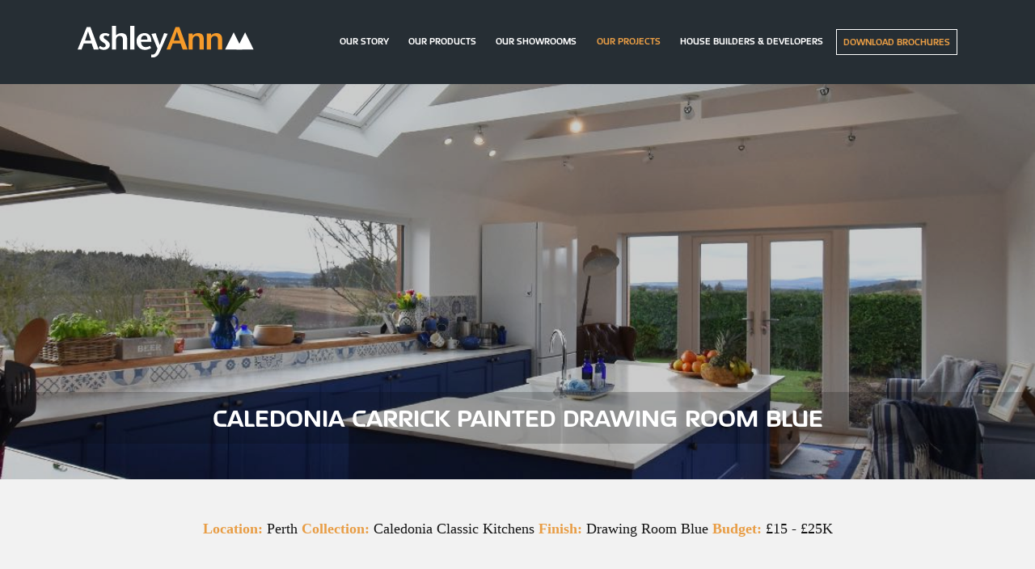

--- FILE ---
content_type: text/html; charset=UTF-8
request_url: https://www.ashleyann.co.uk/client_project/caledonia-carrick-painted-drawing-room-blue/
body_size: 19286
content:
<!DOCTYPE html>
<html lang="en-GB">
<head>
<meta charset="UTF-8">
<script type="text/javascript">
/* <![CDATA[ */
var gform;gform||(document.addEventListener("gform_main_scripts_loaded",function(){gform.scriptsLoaded=!0}),document.addEventListener("gform/theme/scripts_loaded",function(){gform.themeScriptsLoaded=!0}),window.addEventListener("DOMContentLoaded",function(){gform.domLoaded=!0}),gform={domLoaded:!1,scriptsLoaded:!1,themeScriptsLoaded:!1,isFormEditor:()=>"function"==typeof InitializeEditor,callIfLoaded:function(o){return!(!gform.domLoaded||!gform.scriptsLoaded||!gform.themeScriptsLoaded&&!gform.isFormEditor()||(gform.isFormEditor()&&console.warn("The use of gform.initializeOnLoaded() is deprecated in the form editor context and will be removed in Gravity Forms 3.1."),o(),0))},initializeOnLoaded:function(o){gform.callIfLoaded(o)||(document.addEventListener("gform_main_scripts_loaded",()=>{gform.scriptsLoaded=!0,gform.callIfLoaded(o)}),document.addEventListener("gform/theme/scripts_loaded",()=>{gform.themeScriptsLoaded=!0,gform.callIfLoaded(o)}),window.addEventListener("DOMContentLoaded",()=>{gform.domLoaded=!0,gform.callIfLoaded(o)}))},hooks:{action:{},filter:{}},addAction:function(o,r,e,t){gform.addHook("action",o,r,e,t)},addFilter:function(o,r,e,t){gform.addHook("filter",o,r,e,t)},doAction:function(o){gform.doHook("action",o,arguments)},applyFilters:function(o){return gform.doHook("filter",o,arguments)},removeAction:function(o,r){gform.removeHook("action",o,r)},removeFilter:function(o,r,e){gform.removeHook("filter",o,r,e)},addHook:function(o,r,e,t,n){null==gform.hooks[o][r]&&(gform.hooks[o][r]=[]);var d=gform.hooks[o][r];null==n&&(n=r+"_"+d.length),gform.hooks[o][r].push({tag:n,callable:e,priority:t=null==t?10:t})},doHook:function(r,o,e){var t;if(e=Array.prototype.slice.call(e,1),null!=gform.hooks[r][o]&&((o=gform.hooks[r][o]).sort(function(o,r){return o.priority-r.priority}),o.forEach(function(o){"function"!=typeof(t=o.callable)&&(t=window[t]),"action"==r?t.apply(null,e):e[0]=t.apply(null,e)})),"filter"==r)return e[0]},removeHook:function(o,r,t,n){var e;null!=gform.hooks[o][r]&&(e=(e=gform.hooks[o][r]).filter(function(o,r,e){return!!(null!=n&&n!=o.tag||null!=t&&t!=o.priority)}),gform.hooks[o][r]=e)}});
/* ]]> */
</script>

<meta name="viewport" content="width=device-width, initial-scale=1">

<meta name='robots' content='index, follow, max-image-preview:large, max-snippet:-1, max-video-preview:-1' />

	<!-- This site is optimized with the Yoast SEO plugin v26.7 - https://yoast.com/wordpress/plugins/seo/ -->
	<title>Caledonia Carrick Painted Drawing Room Blue &#8211; Ashley Ann</title>
	<link rel="canonical" href="https://www.ashleyann.co.uk/client_project/caledonia-carrick-painted-drawing-room-blue/" />
	<meta property="og:locale" content="en_GB" />
	<meta property="og:type" content="article" />
	<meta property="og:title" content="Caledonia Carrick Painted Drawing Room Blue &#8211; Ashley Ann" />
	<meta property="og:url" content="https://www.ashleyann.co.uk/client_project/caledonia-carrick-painted-drawing-room-blue/" />
	<meta property="og:site_name" content="Ashley Ann" />
	<meta property="article:publisher" content="http://www.facebook.com/AshleyAnnInteriors" />
	<meta property="article:modified_time" content="2024-04-16T10:46:15+00:00" />
	<meta property="og:image" content="https://www.ashleyann.co.uk/wp-content/uploads/2020/09/Image-1.jpg" />
	<meta property="og:image:width" content="1140" />
	<meta property="og:image:height" content="1709" />
	<meta property="og:image:type" content="image/jpeg" />
	<meta name="twitter:card" content="summary_large_image" />
	<meta name="twitter:label1" content="Estimated reading time" />
	<meta name="twitter:data1" content="1 minute" />
	<script type="application/ld+json" class="yoast-schema-graph">{"@context":"https://schema.org","@graph":[{"@type":"WebPage","@id":"https://www.ashleyann.co.uk/client_project/caledonia-carrick-painted-drawing-room-blue/","url":"https://www.ashleyann.co.uk/client_project/caledonia-carrick-painted-drawing-room-blue/","name":"Caledonia Carrick Painted Drawing Room Blue &#8211; Ashley Ann","isPartOf":{"@id":"https://www.ashleyann.co.uk/#website"},"primaryImageOfPage":{"@id":"https://www.ashleyann.co.uk/client_project/caledonia-carrick-painted-drawing-room-blue/#primaryimage"},"image":{"@id":"https://www.ashleyann.co.uk/client_project/caledonia-carrick-painted-drawing-room-blue/#primaryimage"},"thumbnailUrl":"https://www.ashleyann.co.uk/wp-content/uploads/2020/09/Image-1.jpg","datePublished":"2020-09-01T07:14:41+00:00","dateModified":"2024-04-16T10:46:15+00:00","breadcrumb":{"@id":"https://www.ashleyann.co.uk/client_project/caledonia-carrick-painted-drawing-room-blue/#breadcrumb"},"inLanguage":"en-GB","potentialAction":[{"@type":"ReadAction","target":["https://www.ashleyann.co.uk/client_project/caledonia-carrick-painted-drawing-room-blue/"]}]},{"@type":"ImageObject","inLanguage":"en-GB","@id":"https://www.ashleyann.co.uk/client_project/caledonia-carrick-painted-drawing-room-blue/#primaryimage","url":"https://www.ashleyann.co.uk/wp-content/uploads/2020/09/Image-1.jpg","contentUrl":"https://www.ashleyann.co.uk/wp-content/uploads/2020/09/Image-1.jpg","width":1140,"height":1709},{"@type":"BreadcrumbList","@id":"https://www.ashleyann.co.uk/client_project/caledonia-carrick-painted-drawing-room-blue/#breadcrumb","itemListElement":[{"@type":"ListItem","position":1,"name":"Home","item":"https://www.ashleyann.co.uk/"},{"@type":"ListItem","position":2,"name":"Caledonia Carrick Painted Drawing Room Blue"}]},{"@type":"WebSite","@id":"https://www.ashleyann.co.uk/#website","url":"https://www.ashleyann.co.uk/","name":"Ashley Ann","description":"Kitchens, Bedrooms &amp; Bathrooms","publisher":{"@id":"https://www.ashleyann.co.uk/#organization"},"potentialAction":[{"@type":"SearchAction","target":{"@type":"EntryPoint","urlTemplate":"https://www.ashleyann.co.uk/?s={search_term_string}"},"query-input":{"@type":"PropertyValueSpecification","valueRequired":true,"valueName":"search_term_string"}}],"inLanguage":"en-GB"},{"@type":"Organization","@id":"https://www.ashleyann.co.uk/#organization","name":"Ashley Ann","url":"https://www.ashleyann.co.uk/","logo":{"@type":"ImageObject","inLanguage":"en-GB","@id":"https://www.ashleyann.co.uk/#/schema/logo/image/","url":"https://www.ashleyann.co.uk/wp-content/uploads/2023/10/seologo.jpg","contentUrl":"https://www.ashleyann.co.uk/wp-content/uploads/2023/10/seologo.jpg","width":720,"height":720,"caption":"Ashley Ann"},"image":{"@id":"https://www.ashleyann.co.uk/#/schema/logo/image/"},"sameAs":["http://www.facebook.com/AshleyAnnInteriors","https://www.instagram.com/ashleyannkitchens/","http://pinterest.com/AshleyAnnSco","http://www.youtube.com/user/AshleyAnnSco"]}]}</script>
	<!-- / Yoast SEO plugin. -->


<script type='application/javascript'  id='pys-version-script'>console.log('PixelYourSite Free version 11.1.5.2');</script>
<link rel='dns-prefetch' href='//use.typekit.net' />
<link rel="alternate" title="oEmbed (JSON)" type="application/json+oembed" href="https://www.ashleyann.co.uk/wp-json/oembed/1.0/embed?url=https%3A%2F%2Fwww.ashleyann.co.uk%2Fclient_project%2Fcaledonia-carrick-painted-drawing-room-blue%2F" />
<link rel="alternate" title="oEmbed (XML)" type="text/xml+oembed" href="https://www.ashleyann.co.uk/wp-json/oembed/1.0/embed?url=https%3A%2F%2Fwww.ashleyann.co.uk%2Fclient_project%2Fcaledonia-carrick-painted-drawing-room-blue%2F&#038;format=xml" />
<style id='wp-img-auto-sizes-contain-inline-css' type='text/css'>
img:is([sizes=auto i],[sizes^="auto," i]){contain-intrinsic-size:3000px 1500px}
/*# sourceURL=wp-img-auto-sizes-contain-inline-css */
</style>
<style id='wp-block-library-inline-css' type='text/css'>
:root{--wp-block-synced-color:#7a00df;--wp-block-synced-color--rgb:122,0,223;--wp-bound-block-color:var(--wp-block-synced-color);--wp-editor-canvas-background:#ddd;--wp-admin-theme-color:#007cba;--wp-admin-theme-color--rgb:0,124,186;--wp-admin-theme-color-darker-10:#006ba1;--wp-admin-theme-color-darker-10--rgb:0,107,160.5;--wp-admin-theme-color-darker-20:#005a87;--wp-admin-theme-color-darker-20--rgb:0,90,135;--wp-admin-border-width-focus:2px}@media (min-resolution:192dpi){:root{--wp-admin-border-width-focus:1.5px}}.wp-element-button{cursor:pointer}:root .has-very-light-gray-background-color{background-color:#eee}:root .has-very-dark-gray-background-color{background-color:#313131}:root .has-very-light-gray-color{color:#eee}:root .has-very-dark-gray-color{color:#313131}:root .has-vivid-green-cyan-to-vivid-cyan-blue-gradient-background{background:linear-gradient(135deg,#00d084,#0693e3)}:root .has-purple-crush-gradient-background{background:linear-gradient(135deg,#34e2e4,#4721fb 50%,#ab1dfe)}:root .has-hazy-dawn-gradient-background{background:linear-gradient(135deg,#faaca8,#dad0ec)}:root .has-subdued-olive-gradient-background{background:linear-gradient(135deg,#fafae1,#67a671)}:root .has-atomic-cream-gradient-background{background:linear-gradient(135deg,#fdd79a,#004a59)}:root .has-nightshade-gradient-background{background:linear-gradient(135deg,#330968,#31cdcf)}:root .has-midnight-gradient-background{background:linear-gradient(135deg,#020381,#2874fc)}:root{--wp--preset--font-size--normal:16px;--wp--preset--font-size--huge:42px}.has-regular-font-size{font-size:1em}.has-larger-font-size{font-size:2.625em}.has-normal-font-size{font-size:var(--wp--preset--font-size--normal)}.has-huge-font-size{font-size:var(--wp--preset--font-size--huge)}.has-text-align-center{text-align:center}.has-text-align-left{text-align:left}.has-text-align-right{text-align:right}.has-fit-text{white-space:nowrap!important}#end-resizable-editor-section{display:none}.aligncenter{clear:both}.items-justified-left{justify-content:flex-start}.items-justified-center{justify-content:center}.items-justified-right{justify-content:flex-end}.items-justified-space-between{justify-content:space-between}.screen-reader-text{border:0;clip-path:inset(50%);height:1px;margin:-1px;overflow:hidden;padding:0;position:absolute;width:1px;word-wrap:normal!important}.screen-reader-text:focus{background-color:#ddd;clip-path:none;color:#444;display:block;font-size:1em;height:auto;left:5px;line-height:normal;padding:15px 23px 14px;text-decoration:none;top:5px;width:auto;z-index:100000}html :where(.has-border-color){border-style:solid}html :where([style*=border-top-color]){border-top-style:solid}html :where([style*=border-right-color]){border-right-style:solid}html :where([style*=border-bottom-color]){border-bottom-style:solid}html :where([style*=border-left-color]){border-left-style:solid}html :where([style*=border-width]){border-style:solid}html :where([style*=border-top-width]){border-top-style:solid}html :where([style*=border-right-width]){border-right-style:solid}html :where([style*=border-bottom-width]){border-bottom-style:solid}html :where([style*=border-left-width]){border-left-style:solid}html :where(img[class*=wp-image-]){height:auto;max-width:100%}:where(figure){margin:0 0 1em}html :where(.is-position-sticky){--wp-admin--admin-bar--position-offset:var(--wp-admin--admin-bar--height,0px)}@media screen and (max-width:600px){html :where(.is-position-sticky){--wp-admin--admin-bar--position-offset:0px}}

/*# sourceURL=wp-block-library-inline-css */
</style><style id='global-styles-inline-css' type='text/css'>
:root{--wp--preset--aspect-ratio--square: 1;--wp--preset--aspect-ratio--4-3: 4/3;--wp--preset--aspect-ratio--3-4: 3/4;--wp--preset--aspect-ratio--3-2: 3/2;--wp--preset--aspect-ratio--2-3: 2/3;--wp--preset--aspect-ratio--16-9: 16/9;--wp--preset--aspect-ratio--9-16: 9/16;--wp--preset--color--black: #000000;--wp--preset--color--cyan-bluish-gray: #abb8c3;--wp--preset--color--white: #ffffff;--wp--preset--color--pale-pink: #f78da7;--wp--preset--color--vivid-red: #cf2e2e;--wp--preset--color--luminous-vivid-orange: #ff6900;--wp--preset--color--luminous-vivid-amber: #fcb900;--wp--preset--color--light-green-cyan: #7bdcb5;--wp--preset--color--vivid-green-cyan: #00d084;--wp--preset--color--pale-cyan-blue: #8ed1fc;--wp--preset--color--vivid-cyan-blue: #0693e3;--wp--preset--color--vivid-purple: #9b51e0;--wp--preset--gradient--vivid-cyan-blue-to-vivid-purple: linear-gradient(135deg,rgb(6,147,227) 0%,rgb(155,81,224) 100%);--wp--preset--gradient--light-green-cyan-to-vivid-green-cyan: linear-gradient(135deg,rgb(122,220,180) 0%,rgb(0,208,130) 100%);--wp--preset--gradient--luminous-vivid-amber-to-luminous-vivid-orange: linear-gradient(135deg,rgb(252,185,0) 0%,rgb(255,105,0) 100%);--wp--preset--gradient--luminous-vivid-orange-to-vivid-red: linear-gradient(135deg,rgb(255,105,0) 0%,rgb(207,46,46) 100%);--wp--preset--gradient--very-light-gray-to-cyan-bluish-gray: linear-gradient(135deg,rgb(238,238,238) 0%,rgb(169,184,195) 100%);--wp--preset--gradient--cool-to-warm-spectrum: linear-gradient(135deg,rgb(74,234,220) 0%,rgb(151,120,209) 20%,rgb(207,42,186) 40%,rgb(238,44,130) 60%,rgb(251,105,98) 80%,rgb(254,248,76) 100%);--wp--preset--gradient--blush-light-purple: linear-gradient(135deg,rgb(255,206,236) 0%,rgb(152,150,240) 100%);--wp--preset--gradient--blush-bordeaux: linear-gradient(135deg,rgb(254,205,165) 0%,rgb(254,45,45) 50%,rgb(107,0,62) 100%);--wp--preset--gradient--luminous-dusk: linear-gradient(135deg,rgb(255,203,112) 0%,rgb(199,81,192) 50%,rgb(65,88,208) 100%);--wp--preset--gradient--pale-ocean: linear-gradient(135deg,rgb(255,245,203) 0%,rgb(182,227,212) 50%,rgb(51,167,181) 100%);--wp--preset--gradient--electric-grass: linear-gradient(135deg,rgb(202,248,128) 0%,rgb(113,206,126) 100%);--wp--preset--gradient--midnight: linear-gradient(135deg,rgb(2,3,129) 0%,rgb(40,116,252) 100%);--wp--preset--font-size--small: 13px;--wp--preset--font-size--medium: 20px;--wp--preset--font-size--large: 36px;--wp--preset--font-size--x-large: 42px;--wp--preset--spacing--20: 0.44rem;--wp--preset--spacing--30: 0.67rem;--wp--preset--spacing--40: 1rem;--wp--preset--spacing--50: 1.5rem;--wp--preset--spacing--60: 2.25rem;--wp--preset--spacing--70: 3.38rem;--wp--preset--spacing--80: 5.06rem;--wp--preset--shadow--natural: 6px 6px 9px rgba(0, 0, 0, 0.2);--wp--preset--shadow--deep: 12px 12px 50px rgba(0, 0, 0, 0.4);--wp--preset--shadow--sharp: 6px 6px 0px rgba(0, 0, 0, 0.2);--wp--preset--shadow--outlined: 6px 6px 0px -3px rgb(255, 255, 255), 6px 6px rgb(0, 0, 0);--wp--preset--shadow--crisp: 6px 6px 0px rgb(0, 0, 0);}:where(.is-layout-flex){gap: 0.5em;}:where(.is-layout-grid){gap: 0.5em;}body .is-layout-flex{display: flex;}.is-layout-flex{flex-wrap: wrap;align-items: center;}.is-layout-flex > :is(*, div){margin: 0;}body .is-layout-grid{display: grid;}.is-layout-grid > :is(*, div){margin: 0;}:where(.wp-block-columns.is-layout-flex){gap: 2em;}:where(.wp-block-columns.is-layout-grid){gap: 2em;}:where(.wp-block-post-template.is-layout-flex){gap: 1.25em;}:where(.wp-block-post-template.is-layout-grid){gap: 1.25em;}.has-black-color{color: var(--wp--preset--color--black) !important;}.has-cyan-bluish-gray-color{color: var(--wp--preset--color--cyan-bluish-gray) !important;}.has-white-color{color: var(--wp--preset--color--white) !important;}.has-pale-pink-color{color: var(--wp--preset--color--pale-pink) !important;}.has-vivid-red-color{color: var(--wp--preset--color--vivid-red) !important;}.has-luminous-vivid-orange-color{color: var(--wp--preset--color--luminous-vivid-orange) !important;}.has-luminous-vivid-amber-color{color: var(--wp--preset--color--luminous-vivid-amber) !important;}.has-light-green-cyan-color{color: var(--wp--preset--color--light-green-cyan) !important;}.has-vivid-green-cyan-color{color: var(--wp--preset--color--vivid-green-cyan) !important;}.has-pale-cyan-blue-color{color: var(--wp--preset--color--pale-cyan-blue) !important;}.has-vivid-cyan-blue-color{color: var(--wp--preset--color--vivid-cyan-blue) !important;}.has-vivid-purple-color{color: var(--wp--preset--color--vivid-purple) !important;}.has-black-background-color{background-color: var(--wp--preset--color--black) !important;}.has-cyan-bluish-gray-background-color{background-color: var(--wp--preset--color--cyan-bluish-gray) !important;}.has-white-background-color{background-color: var(--wp--preset--color--white) !important;}.has-pale-pink-background-color{background-color: var(--wp--preset--color--pale-pink) !important;}.has-vivid-red-background-color{background-color: var(--wp--preset--color--vivid-red) !important;}.has-luminous-vivid-orange-background-color{background-color: var(--wp--preset--color--luminous-vivid-orange) !important;}.has-luminous-vivid-amber-background-color{background-color: var(--wp--preset--color--luminous-vivid-amber) !important;}.has-light-green-cyan-background-color{background-color: var(--wp--preset--color--light-green-cyan) !important;}.has-vivid-green-cyan-background-color{background-color: var(--wp--preset--color--vivid-green-cyan) !important;}.has-pale-cyan-blue-background-color{background-color: var(--wp--preset--color--pale-cyan-blue) !important;}.has-vivid-cyan-blue-background-color{background-color: var(--wp--preset--color--vivid-cyan-blue) !important;}.has-vivid-purple-background-color{background-color: var(--wp--preset--color--vivid-purple) !important;}.has-black-border-color{border-color: var(--wp--preset--color--black) !important;}.has-cyan-bluish-gray-border-color{border-color: var(--wp--preset--color--cyan-bluish-gray) !important;}.has-white-border-color{border-color: var(--wp--preset--color--white) !important;}.has-pale-pink-border-color{border-color: var(--wp--preset--color--pale-pink) !important;}.has-vivid-red-border-color{border-color: var(--wp--preset--color--vivid-red) !important;}.has-luminous-vivid-orange-border-color{border-color: var(--wp--preset--color--luminous-vivid-orange) !important;}.has-luminous-vivid-amber-border-color{border-color: var(--wp--preset--color--luminous-vivid-amber) !important;}.has-light-green-cyan-border-color{border-color: var(--wp--preset--color--light-green-cyan) !important;}.has-vivid-green-cyan-border-color{border-color: var(--wp--preset--color--vivid-green-cyan) !important;}.has-pale-cyan-blue-border-color{border-color: var(--wp--preset--color--pale-cyan-blue) !important;}.has-vivid-cyan-blue-border-color{border-color: var(--wp--preset--color--vivid-cyan-blue) !important;}.has-vivid-purple-border-color{border-color: var(--wp--preset--color--vivid-purple) !important;}.has-vivid-cyan-blue-to-vivid-purple-gradient-background{background: var(--wp--preset--gradient--vivid-cyan-blue-to-vivid-purple) !important;}.has-light-green-cyan-to-vivid-green-cyan-gradient-background{background: var(--wp--preset--gradient--light-green-cyan-to-vivid-green-cyan) !important;}.has-luminous-vivid-amber-to-luminous-vivid-orange-gradient-background{background: var(--wp--preset--gradient--luminous-vivid-amber-to-luminous-vivid-orange) !important;}.has-luminous-vivid-orange-to-vivid-red-gradient-background{background: var(--wp--preset--gradient--luminous-vivid-orange-to-vivid-red) !important;}.has-very-light-gray-to-cyan-bluish-gray-gradient-background{background: var(--wp--preset--gradient--very-light-gray-to-cyan-bluish-gray) !important;}.has-cool-to-warm-spectrum-gradient-background{background: var(--wp--preset--gradient--cool-to-warm-spectrum) !important;}.has-blush-light-purple-gradient-background{background: var(--wp--preset--gradient--blush-light-purple) !important;}.has-blush-bordeaux-gradient-background{background: var(--wp--preset--gradient--blush-bordeaux) !important;}.has-luminous-dusk-gradient-background{background: var(--wp--preset--gradient--luminous-dusk) !important;}.has-pale-ocean-gradient-background{background: var(--wp--preset--gradient--pale-ocean) !important;}.has-electric-grass-gradient-background{background: var(--wp--preset--gradient--electric-grass) !important;}.has-midnight-gradient-background{background: var(--wp--preset--gradient--midnight) !important;}.has-small-font-size{font-size: var(--wp--preset--font-size--small) !important;}.has-medium-font-size{font-size: var(--wp--preset--font-size--medium) !important;}.has-large-font-size{font-size: var(--wp--preset--font-size--large) !important;}.has-x-large-font-size{font-size: var(--wp--preset--font-size--x-large) !important;}
/*# sourceURL=global-styles-inline-css */
</style>

<style id='classic-theme-styles-inline-css' type='text/css'>
/*! This file is auto-generated */
.wp-block-button__link{color:#fff;background-color:#32373c;border-radius:9999px;box-shadow:none;text-decoration:none;padding:calc(.667em + 2px) calc(1.333em + 2px);font-size:1.125em}.wp-block-file__button{background:#32373c;color:#fff;text-decoration:none}
/*# sourceURL=/wp-includes/css/classic-themes.min.css */
</style>
<link rel='stylesheet' id='dnd-upload-cf7-css' href='https://www.ashleyann.co.uk/wp-content/plugins/drag-and-drop-multiple-file-upload-contact-form-7/assets/css/dnd-upload-cf7.css?ver=1.3.9.3'  media='all' />
<link rel='stylesheet' id='contact-form-7-css' href='https://www.ashleyann.co.uk/wp-content/plugins/contact-form-7/includes/css/styles.css?ver=6.1.4'  media='all' />
<link rel='stylesheet' id='gm-typekit-css' href='https://use.typekit.net/ttl2zrj.css?ver=6.9'  media='all' />
<link rel='stylesheet' id='gm-nanocss-css' href='https://www.ashleyann.co.uk/wp-content/themes/2022/vendor/nano/css/nanogallery2.min.css?ver=6.9'  media='all' />
<link rel='stylesheet' id='gm-style-css' href='https://www.ashleyann.co.uk/wp-content/themes/2022/style.css?ver=6.9'  media='all' />
<link rel='stylesheet' id='wp-featherlight-css' href='https://www.ashleyann.co.uk/wp-content/plugins/wp-featherlight/css/wp-featherlight.min.css?ver=1.3.4'  media='all' />
<script type="text/javascript" id="jquery-core-js-extra">
/* <![CDATA[ */
var pysFacebookRest = {"restApiUrl":"https://www.ashleyann.co.uk/wp-json/pys-facebook/v1/event","debug":""};
//# sourceURL=jquery-core-js-extra
/* ]]> */
</script>
<script  src="https://www.ashleyann.co.uk/wp-includes/js/jquery/jquery.min.js?ver=3.7.1" id="jquery-core-js"></script>
<script  src="https://www.ashleyann.co.uk/wp-includes/js/jquery/jquery-migrate.min.js?ver=3.4.1" id="jquery-migrate-js"></script>
<script  src="https://www.ashleyann.co.uk/wp-content/plugins/star-rating-field-for-gravity-form/public/jquery.rating/jquery.raty.js?ver=2.0" id="jquery-raty-js"></script>
<script type="text/javascript" id="jquery-rating-js-extra">
/* <![CDATA[ */
var rating_ajax = {"ajax_urla":"https://www.ashleyann.co.uk/wp-content/plugins/star-rating-field-for-gravity-form"};
//# sourceURL=jquery-rating-js-extra
/* ]]> */
</script>
<script  src="https://www.ashleyann.co.uk/wp-content/plugins/star-rating-field-for-gravity-form/public/js/custom.raty.js?ver=1.0" id="jquery-rating-js"></script>
<script  src="https://www.ashleyann.co.uk/wp-content/themes/2022/vendor/nano/jquery.nanogallery2.min.js?ver=6.9" id="gm-nano-js"></script>
<script  src="https://www.ashleyann.co.uk/wp-content/plugins/pixelyoursite/dist/scripts/jquery.bind-first-0.2.3.min.js?ver=0.2.3" id="jquery-bind-first-js"></script>
<script  src="https://www.ashleyann.co.uk/wp-content/plugins/pixelyoursite/dist/scripts/js.cookie-2.1.3.min.js?ver=2.1.3" id="js-cookie-pys-js"></script>
<script  src="https://www.ashleyann.co.uk/wp-content/plugins/pixelyoursite/dist/scripts/tld.min.js?ver=2.3.1" id="js-tld-js"></script>
<script type="text/javascript" id="pys-js-extra">
/* <![CDATA[ */
var pysOptions = {"staticEvents":{"facebook":{"init_event":[{"delay":0,"type":"static","ajaxFire":false,"name":"PageView","pixelIds":["973850963801592"],"eventID":"2cfefee6-ec72-4171-a814-c45ac3f16292","params":{"page_title":"Caledonia Carrick Painted Drawing Room Blue","post_type":"client_project","post_id":6113,"plugin":"PixelYourSite","user_role":"guest","event_url":"www.ashleyann.co.uk/client_project/caledonia-carrick-painted-drawing-room-blue/"},"e_id":"init_event","ids":[],"hasTimeWindow":false,"timeWindow":0,"woo_order":"","edd_order":""}]}},"dynamicEvents":{"automatic_event_form":{"facebook":{"delay":0,"type":"dyn","name":"Form","pixelIds":["973850963801592"],"eventID":"08128690-3041-45e8-9c74-d8c471586822","params":{"page_title":"Caledonia Carrick Painted Drawing Room Blue","post_type":"client_project","post_id":6113,"plugin":"PixelYourSite","user_role":"guest","event_url":"www.ashleyann.co.uk/client_project/caledonia-carrick-painted-drawing-room-blue/"},"e_id":"automatic_event_form","ids":[],"hasTimeWindow":false,"timeWindow":0,"woo_order":"","edd_order":""}},"automatic_event_download":{"facebook":{"delay":0,"type":"dyn","name":"Download","extensions":["","doc","exe","js","pdf","ppt","tgz","zip","xls"],"pixelIds":["973850963801592"],"eventID":"921f5edf-54b2-469e-8775-bbafc39cd8ae","params":{"page_title":"Caledonia Carrick Painted Drawing Room Blue","post_type":"client_project","post_id":6113,"plugin":"PixelYourSite","user_role":"guest","event_url":"www.ashleyann.co.uk/client_project/caledonia-carrick-painted-drawing-room-blue/"},"e_id":"automatic_event_download","ids":[],"hasTimeWindow":false,"timeWindow":0,"woo_order":"","edd_order":""}},"automatic_event_comment":{"facebook":{"delay":0,"type":"dyn","name":"Comment","pixelIds":["973850963801592"],"eventID":"58c7fb2c-ad31-4c56-ba71-ba505463df08","params":{"page_title":"Caledonia Carrick Painted Drawing Room Blue","post_type":"client_project","post_id":6113,"plugin":"PixelYourSite","user_role":"guest","event_url":"www.ashleyann.co.uk/client_project/caledonia-carrick-painted-drawing-room-blue/"},"e_id":"automatic_event_comment","ids":[],"hasTimeWindow":false,"timeWindow":0,"woo_order":"","edd_order":""}},"automatic_event_scroll":{"facebook":{"delay":0,"type":"dyn","name":"PageScroll","scroll_percent":30,"pixelIds":["973850963801592"],"eventID":"30ba823b-ea70-459b-a41f-e2646428e7fc","params":{"page_title":"Caledonia Carrick Painted Drawing Room Blue","post_type":"client_project","post_id":6113,"plugin":"PixelYourSite","user_role":"guest","event_url":"www.ashleyann.co.uk/client_project/caledonia-carrick-painted-drawing-room-blue/"},"e_id":"automatic_event_scroll","ids":[],"hasTimeWindow":false,"timeWindow":0,"woo_order":"","edd_order":""}},"automatic_event_time_on_page":{"facebook":{"delay":0,"type":"dyn","name":"TimeOnPage","time_on_page":30,"pixelIds":["973850963801592"],"eventID":"8e42569f-e8f6-41be-ab67-238f4024fd16","params":{"page_title":"Caledonia Carrick Painted Drawing Room Blue","post_type":"client_project","post_id":6113,"plugin":"PixelYourSite","user_role":"guest","event_url":"www.ashleyann.co.uk/client_project/caledonia-carrick-painted-drawing-room-blue/"},"e_id":"automatic_event_time_on_page","ids":[],"hasTimeWindow":false,"timeWindow":0,"woo_order":"","edd_order":""}}},"triggerEvents":[],"triggerEventTypes":[],"facebook":{"pixelIds":["973850963801592"],"advancedMatching":[],"advancedMatchingEnabled":true,"removeMetadata":false,"wooVariableAsSimple":false,"serverApiEnabled":true,"wooCRSendFromServer":false,"send_external_id":null,"enabled_medical":false,"do_not_track_medical_param":["event_url","post_title","page_title","landing_page","content_name","categories","category_name","tags"],"meta_ldu":false},"debug":"","siteUrl":"https://www.ashleyann.co.uk","ajaxUrl":"https://www.ashleyann.co.uk/wp-admin/admin-ajax.php","ajax_event":"78c91f654a","enable_remove_download_url_param":"1","cookie_duration":"7","last_visit_duration":"60","enable_success_send_form":"","ajaxForServerEvent":"1","ajaxForServerStaticEvent":"1","useSendBeacon":"1","send_external_id":"1","external_id_expire":"180","track_cookie_for_subdomains":"1","google_consent_mode":"1","gdpr":{"ajax_enabled":true,"all_disabled_by_api":false,"facebook_disabled_by_api":false,"analytics_disabled_by_api":false,"google_ads_disabled_by_api":false,"pinterest_disabled_by_api":false,"bing_disabled_by_api":false,"reddit_disabled_by_api":false,"externalID_disabled_by_api":false,"facebook_prior_consent_enabled":true,"analytics_prior_consent_enabled":true,"google_ads_prior_consent_enabled":null,"pinterest_prior_consent_enabled":true,"bing_prior_consent_enabled":true,"cookiebot_integration_enabled":false,"cookiebot_facebook_consent_category":"marketing","cookiebot_analytics_consent_category":"statistics","cookiebot_tiktok_consent_category":"marketing","cookiebot_google_ads_consent_category":"marketing","cookiebot_pinterest_consent_category":"marketing","cookiebot_bing_consent_category":"marketing","consent_magic_integration_enabled":false,"real_cookie_banner_integration_enabled":false,"cookie_notice_integration_enabled":false,"cookie_law_info_integration_enabled":false,"analytics_storage":{"enabled":true,"value":"granted","filter":false},"ad_storage":{"enabled":true,"value":"granted","filter":false},"ad_user_data":{"enabled":true,"value":"granted","filter":false},"ad_personalization":{"enabled":true,"value":"granted","filter":false}},"cookie":{"disabled_all_cookie":false,"disabled_start_session_cookie":false,"disabled_advanced_form_data_cookie":false,"disabled_landing_page_cookie":false,"disabled_first_visit_cookie":false,"disabled_trafficsource_cookie":false,"disabled_utmTerms_cookie":false,"disabled_utmId_cookie":false},"tracking_analytics":{"TrafficSource":"direct","TrafficLanding":"undefined","TrafficUtms":[],"TrafficUtmsId":[]},"GATags":{"ga_datalayer_type":"default","ga_datalayer_name":"dataLayerPYS"},"woo":{"enabled":false},"edd":{"enabled":false},"cache_bypass":"1768086960"};
//# sourceURL=pys-js-extra
/* ]]> */
</script>
<script  src="https://www.ashleyann.co.uk/wp-content/plugins/pixelyoursite/dist/scripts/public.js?ver=11.1.5.2" id="pys-js"></script>
<link rel="https://api.w.org/" href="https://www.ashleyann.co.uk/wp-json/" /><meta name="facebook-domain-verification" content="fpjwslh05gjls68r53res2uzjz1x6w" />		<style type="text/css" id="wp-custom-css">
			.gsection_title {
	color: #e89e46;
	margin-top: 3rem;
}

#gform_4 .gfield_label {
	padding-top: 2rem;
}

.jobsloop__job {
	border-bottom: 2px solid rgb(222, 138, 48);
}

.singlejobspacs strong {
	color: rgb(222, 138, 48);
}

.singlejobspacs span {
		margin-left: 1rem;
}

.singlejobspacs span:nth-of-type(1) {
	margin-left:0;
}

#gform_confirmation_message_12 {
	padding: 1rem;
	background: #bbdab4;
}		</style>
		<!-- Google Tag Manager -->
<script>
(function(w, d, s, l, i) {
    w[l] = w[l] || [];
    w[l].push({
        'gtm.start':
        new Date().getTime(),
        event: 'gtm.js'
    });
    var f = d.getElementsByTagName(s)[0],
        j = d.createElement(s),
        dl = l != 'dataLayer' ? '&l=' + l : '';
    j.async = true;
    j.src =
    'https://www.googletagmanager.com/gtm.js?id=' + i + dl;
    f.parentNode.insertBefore(j, f);
})(window, document, 'script', 'dataLayer', 'GTM-5P5C8FS');
</script>
<!-- End Google Tag Manager -->
<meta name="p:domain_verify" content="c798e5483842fe05421174c6a4e3c63a" />
<!-- Begin Linktree conversion tracking code -->
<script>
(function (l, i, n, k, t, r, ee) {
  l[t] = l[t] || function () { (l[t].q = l[t].q || []).push(arguments) },
  l[t].l = 1 * new Date(); r = i.createElement(n); ee = i.getElementsByTagName(n)[0];
  r.async = 1; r.src = k; ee.parentNode.insertBefore(r, ee)
})
(window, document, 'script', 'https://assets.production.linktr.ee/ltpixel/ltpix.min.js?t=' + 864e5*Math.ceil(new Date/864e5), 'lti')
</script>
<script>
  lti('init', 'LTU-f608ed88-f625-4100-8d46-e02de75ede86')
  lti('pageloaded')
</script>
<!-- End Linktree conversion tracking code -->
<link rel='stylesheet' id='gform_basic-css' href='https://www.ashleyann.co.uk/wp-content/plugins/gravityforms/assets/css/dist/basic.min.css?ver=2.9.21'  media='all' />
<link rel='stylesheet' id='gform_theme_components-css' href='https://www.ashleyann.co.uk/wp-content/plugins/gravityforms/assets/css/dist/theme-components.min.css?ver=2.9.21'  media='all' />
<link rel='stylesheet' id='gform_theme-css' href='https://www.ashleyann.co.uk/wp-content/plugins/gravityforms/assets/css/dist/theme.min.css?ver=2.9.21'  media='all' />
</head>
<body class="wp-singular client_project-template-default single single-client_project postid-6113 wp-theme-2022 wp-featherlight-captions">
    <!-- Google Tag Manager (noscript) -->
<noscript>
    <iframe src="https://www.googletagmanager.com/ns.html?id=GTM-5P5C8FS" height="0" width="0" style="display:none;visibility:hidden"></iframe>
</noscript>
<!-- End Google Tag Manager (noscript) -->
        <header class="banner">
    <div class="container">
        <h1>
            <a href="/">
                <svg version="1.1" viewBox="0 0 176 32"><g fill="none" fill-rule="nonzero" stroke="none" stroke-width="1"><path d="m10.425 5.547-3.065 9.06 6.033-.018-2.968-9.042ZM9.06 1.25h3.777l8.224 22.157h-4.946l-2.085-6.015-7.87-.026-2.259 6.04H0L9.06 1.252Zm22.824 7.312-1.294 1.933c-.64-.374-.699-.43-1.296-.684-.667-.284-1.174-.34-1.839-.284-.547.043-1.095.52-1.293.87a1.607 1.607 0 0 0-.166 1.06c.062.343.441 1.06 1.712 1.863l.8.516c1.366.885 2.1 1.717 2.687 2.452.586.736.973 1.559.973 2.637 0 1.523-.667 2.55-1.762 3.44-1.095.89-2.542 1.38-4.435 1.38-.798 0-1.422-.174-2.162-.377-.814-.224-2.203-.992-2.839-1.415l1.351-2.156c.691.387.762.554 1.505.884.68.3 1.225.613 2.104.552.73-.046 1.424-.34 1.717-.73.325-.434.394-.646.394-1.13 0-.793-.56-1.906-2.466-2.967l-.347-.237c-1.35-.895-1.944-1.374-2.475-2.05-.52-.653-.86-1.282-.897-2.238-.055-1.435.357-2.508 1.43-3.389 1.068-.885 2.48-1.328 4.222-1.328.464 0 1 .053 1.572.138.618.091 1.875.495 2.81 1.26M34.232.085h4.1v9.318c.735-.76 1.295-1.05 2.193-1.516.894-.462 1.939-.698 3.127-.698 1.875 0 3.515.497 4.48 1.649.962 1.148 1.342 2.596 1.33 5.15v9.42H45.22v-8.553c0-1.464.01-2.779-.498-3.474-.505-.696-.759-1.237-2.56-1.378-1.41-.11-2.305.527-3.003 1.397-.816 1.005-.825 2.607-.825 4.14v7.867h-4.1V.085ZM52.477.08h4.17v23.328h-4.17zm17.156 13.475c-.036-.846.071-1.874-.478-2.776-.506-.834-1.184-1.234-2.187-1.234-1.257 0-2.087.318-2.918 1.394-.63.823-.54 1.747-.69 2.616h6.273Zm3.965 1.729v.543H63.361c.109 2.085.443 2.767 1.183 3.647.765.908 1.749 1.466 3.094 1.484.804.012 1.678-.05 2.438-.248.761-.195 1.396-.593 2.102-.987l1.2 2.278c-.74.409-2.596 1.237-3.497 1.432-.868.186-1.817.357-2.81.335-2.348-.055-4.428-.836-5.882-2.365-1.455-1.528-2.36-3.508-2.36-6.218 0-2.415.73-4.372 2.218-5.793 1.483-1.415 3.25-2.119 5.442-2.243 2.24-.126 3.99.657 5.238 2.094 1.246 1.435 1.871 3.453 1.871 6.047Z" fill="#FFF"/><path d="m73.656 8.017 4.287-.776 4.074 11.73 1.298-3.792 3.062-7.987 3.556.688-7.02 15.899c-.982 2.231-1.929 4.226-2.85 5.135-.924.904-1.164 1.246-2.757 1.956-.23.1-1.074.36-1.807.368-.336.006-.653.019-2.066.019l-.013-2.863c1.602 0 1.74-.013 1.947-.015.619-.01 1.256-.496 1.468-.68.546-.482.811-.764 1.202-1.354.66-.99 1.228-2.844 1.696-3.955L73.656 8.017Z" fill="#FFF"/><path d="m99.118 5.639-3.054 8.977 6.06-.01-3.006-8.967ZM97.773 1.25h3.82l8.23 22.156h-4.91l-2.14-6.067h-7.838l-2.267 6.067h-3.903L97.773 1.25Zm12.994 6.303h4.102V9.47c.734-.76 1.294-1.116 2.19-1.582.896-.462 1.939-.696 3.13-.696 1.874 0 3.514.495 4.478 1.647.965 1.15 1.34 2.596 1.332 5.149v9.418h-4.247v-8.55c0-1.464.013-2.78-.497-3.474-.505-.696-.758-1.237-2.56-1.376-1.41-.111-2.3.525-3.003 1.395-.814 1.005-.823 2.607-.823 4.14v7.865h-4.102V7.553Zm18.288 0h4.1V9.47c.733-.76 1.293-1.116 2.189-1.582.9-.462 1.938-.696 3.13-.696 1.873 0 3.517.495 4.477 1.647.967 1.15 1.343 2.596 1.332 5.149v9.418h-4.241v-8.55c0-1.464.009-2.78-.5-3.474-.505-.696-.76-1.237-2.56-1.376-1.407-.111-2.304.525-3.006 1.395-.81 1.005-.82 2.607-.82 4.14v7.865h-4.101V7.553Z" fill="#F69B2A"/><path d="m158.66 23.343 17.068.034-8.517-16.994z" fill="#FFF"/><path d="m147.245 23.343 17.069.034-8.513-16.994z" fill="#FFF"/></g></svg>
             </a>
             <span>Ashley Ann Kitchens, Bedrooms &amp; Bathrooms</span>
        </h1>
		<nav class="navigation navigation--main">
	<input id="menutoggle" type="checkbox" />
	<label
		class="navigation--main__togglebutton"
		for="menutoggle"
		>Menu</label
	>
	<ul>
		<li id="menu-item-10179" class="menu-item menu-item-type-post_type menu-item-object-page menu-item-10179"><a href="https://www.ashleyann.co.uk/our-story/">Our Story</a></li>
<li id="menu-item-31" class="menu-item menu-item-type-post_type menu-item-object-page menu-item-31"><a href="https://www.ashleyann.co.uk/the-collection/">Our Products</a></li>
<li id="menu-item-221" class="menu-item menu-item-type-post_type menu-item-object-page menu-item-221"><a href="https://www.ashleyann.co.uk/showrooms/">Our Showrooms</a></li>
<li id="menu-item-7918" class="menu-item menu-item-type-post_type menu-item-object-page menu-item-7918"><a href="https://www.ashleyann.co.uk/client-projects/">Our Projects</a></li>
<li id="menu-item-6606" class="menu-item menu-item-type-custom menu-item-object-custom menu-item-6606"><a target="_blank" href="https://contracts.ashleyann.co.uk/">House builders &#038; Developers</a></li>
<li id="menu-item-5447" class="menu-item menu-item-type-post_type menu-item-object-page menu-item-5447"><a href="https://www.ashleyann.co.uk/request-a-brochure/">Download Brochures</a></li>
	</ul>
</nav>

    </div>
</header>
<div class="hero hero--project">
    <img width="1140" height="1709" src="https://www.ashleyann.co.uk/wp-content/uploads/2020/09/Image-1.jpg" class="attachment-full size-full wp-post-image" alt="" decoding="async" fetchpriority="high" srcset="https://www.ashleyann.co.uk/wp-content/uploads/2020/09/Image-1.jpg 1140w, https://www.ashleyann.co.uk/wp-content/uploads/2020/09/Image-1-200x300.jpg 200w, https://www.ashleyann.co.uk/wp-content/uploads/2020/09/Image-1-768x1151.jpg 768w, https://www.ashleyann.co.uk/wp-content/uploads/2020/09/Image-1-683x1024.jpg 683w, https://www.ashleyann.co.uk/wp-content/uploads/2020/09/Image-1-1025x1536.jpg 1025w, https://www.ashleyann.co.uk/wp-content/uploads/2020/09/Image-1-428x641.jpg 428w, https://www.ashleyann.co.uk/wp-content/uploads/2020/09/Image-1-450x675.jpg 450w" sizes="(max-width: 1140px) 100vw, 1140px" />        <div>
        <h1>
            <span>Caledonia Carrick Painted Drawing Room Blue</span>
        </h1>
    </div>
    </div>

<div class="container projectdetails">
<p><b><strong>Location:</strong> <span>Perth</span></b>
<b><strong class="caps">Collection:</strong> <span>Caledonia Classic Kitchens</span> </b> <b><strong>Finish:</strong> <span>Drawing Room Blue</span></b>

<b><strong>Budget:</strong> <span>£15 - £25K</span></b></p>


</div>




    <div class="wrappermosaic">
<div
    id="nanogallery2"
    data-nanogallery2='{
                   "thumbnailHeight":    700,
                    "thumbnailWidth":     "auto",
                    "galleryLastRowFull":  true,
                    "thumbnailGutterWidth":      5,
                    "thumbnailGutterHeight":     5,
                    "thumbnailBorderHorizontal": 0,
                    "thumbnailBorderVertical":   0,
                    "thumbnailDisplayTransition": "none",
                    "thumbnailLabel":            { "display" : false }
                  }'
>

<a
				href="https://www.ashleyann.co.uk/wp-content/uploads/2020/09/Image-9-683x1024.jpg"
				data-ngThumb="https://www.ashleyann.co.uk/wp-content/uploads/2020/09/Image-9-683x1024.jpg"
			></a><a
				href="https://www.ashleyann.co.uk/wp-content/uploads/2020/09/Image-8-1024x683.jpg"
				data-ngThumb="https://www.ashleyann.co.uk/wp-content/uploads/2020/09/Image-8-1024x683.jpg"
			></a><a
				href="https://www.ashleyann.co.uk/wp-content/uploads/2020/09/Image-7-1024x683.jpg"
				data-ngThumb="https://www.ashleyann.co.uk/wp-content/uploads/2020/09/Image-7-1024x683.jpg"
			></a><a
				href="https://www.ashleyann.co.uk/wp-content/uploads/2020/09/Image-6-683x1024.jpg"
				data-ngThumb="https://www.ashleyann.co.uk/wp-content/uploads/2020/09/Image-6-683x1024.jpg"
			></a><a
				href="https://www.ashleyann.co.uk/wp-content/uploads/2020/09/Image-5-683x1024.jpg"
				data-ngThumb="https://www.ashleyann.co.uk/wp-content/uploads/2020/09/Image-5-683x1024.jpg"
			></a><a
				href="https://www.ashleyann.co.uk/wp-content/uploads/2020/09/Image-4-683x1024.jpg"
				data-ngThumb="https://www.ashleyann.co.uk/wp-content/uploads/2020/09/Image-4-683x1024.jpg"
			></a><a
				href="https://www.ashleyann.co.uk/wp-content/uploads/2020/09/Image-3-683x1024.jpg"
				data-ngThumb="https://www.ashleyann.co.uk/wp-content/uploads/2020/09/Image-3-683x1024.jpg"
			></a><a
				href="https://www.ashleyann.co.uk/wp-content/uploads/2020/09/Image-2-683x1024.jpg"
				data-ngThumb="https://www.ashleyann.co.uk/wp-content/uploads/2020/09/Image-2-683x1024.jpg"
			></a><a
				href="https://www.ashleyann.co.uk/wp-content/uploads/2020/09/Image-1-683x1024.jpg"
				data-ngThumb="https://www.ashleyann.co.uk/wp-content/uploads/2020/09/Image-1-683x1024.jpg"
			></a></div>
<p style="text-align:center; margin-top: 3rem;"><a class="btn btn-big btn-primary" href="/client-projects/" title="Return to the previous page">View More Projects</a></p>
    </div>
<div class="brochuresinternal">
<section class="container container--content">
<div class="grid grid-50-50">
	<div>
		<img class="ix-embed-image" srcset="https://ashleyann.imgix.net/brochure_fcqpvb.png?auto=format,compress&w=100 100w, https://ashleyann.imgix.net/brochure_fcqpvb.png?auto=format,compress&w=116 116w, https://ashleyann.imgix.net/brochure_fcqpvb.png?auto=format,compress&w=134 134w, https://ashleyann.imgix.net/brochure_fcqpvb.png?auto=format,compress&w=156 156w, https://ashleyann.imgix.net/brochure_fcqpvb.png?auto=format,compress&w=182 182w, https://ashleyann.imgix.net/brochure_fcqpvb.png?auto=format,compress&w=210 210w, https://ashleyann.imgix.net/brochure_fcqpvb.png?auto=format,compress&w=244 244w, https://ashleyann.imgix.net/brochure_fcqpvb.png?auto=format,compress&w=282 282w, https://ashleyann.imgix.net/brochure_fcqpvb.png?auto=format,compress&w=328 328w, https://ashleyann.imgix.net/brochure_fcqpvb.png?auto=format,compress&w=380 380w, https://ashleyann.imgix.net/brochure_fcqpvb.png?auto=format,compress&w=442 442w, https://ashleyann.imgix.net/brochure_fcqpvb.png?auto=format,compress&w=512 512w, https://ashleyann.imgix.net/brochure_fcqpvb.png?auto=format,compress&w=594 594w, https://ashleyann.imgix.net/brochure_fcqpvb.png?auto=format,compress&w=688 688w, https://ashleyann.imgix.net/brochure_fcqpvb.png?auto=format,compress&w=798 798w, https://ashleyann.imgix.net/brochure_fcqpvb.png?auto=format,compress&w=926 926w, https://ashleyann.imgix.net/brochure_fcqpvb.png?auto=format,compress&w=1074 1074w, https://ashleyann.imgix.net/brochure_fcqpvb.png?auto=format,compress&w=1246 1246w, https://ashleyann.imgix.net/brochure_fcqpvb.png?auto=format,compress&w=1446 1446w, https://ashleyann.imgix.net/brochure_fcqpvb.png?auto=format,compress&w=1678 1678w, https://ashleyann.imgix.net/brochure_fcqpvb.png?auto=format,compress&w=1946 1946w, https://ashleyann.imgix.net/brochure_fcqpvb.png?auto=format,compress&w=2258 2258w, https://ashleyann.imgix.net/brochure_fcqpvb.png?auto=format,compress&w=2618 2618w, https://ashleyann.imgix.net/brochure_fcqpvb.png?auto=format,compress&w=3038 3038w, https://ashleyann.imgix.net/brochure_fcqpvb.png?auto=format,compress&w=3524 3524w, https://ashleyann.imgix.net/brochure_fcqpvb.png?auto=format,compress&w=4088 4088w, https://ashleyann.imgix.net/brochure_fcqpvb.png?auto=format,compress&w=4742 4742w, https://ashleyann.imgix.net/brochure_fcqpvb.png?auto=format,compress&w=5500 5500w, https://ashleyann.imgix.net/brochure_fcqpvb.png?auto=format,compress&w=6380 6380w, https://ashleyann.imgix.net/brochure_fcqpvb.png?auto=format,compress&w=7400 7400w" src="https://ashleyann.imgix.net/brochure_fcqpvb.png?ixembed=1707902333274&auto=format,compress" alt="Ashley Ann Kitchens Brochure" width="1946" height="1552"loading="lazy" />
	</div>

	<div>
		<header>
		<h2>Download a brochure</h2>
		</header>
		
                <div class='gf_browser_chrome gform_wrapper gravity-theme gform-theme--no-framework' data-form-theme='gravity-theme' data-form-index='0' id='gform_wrapper_7' ><div id='gf_7' class='gform_anchor' tabindex='-1'></div>
                        <div class='gform_heading'>
                            <p class='gform_description'></p>
                        </div><form method='post' enctype='multipart/form-data'  id='gform_7'  action='/client_project/caledonia-carrick-painted-drawing-room-blue/#gf_7' data-formid='7' novalidate>
                        <div class='gform-body gform_body'><div id='gform_fields_7' class='gform_fields top_label form_sublabel_below description_below validation_below'><div id="field_7_18" class="gfield gfield--type-text gfield--input-type-text gfield--width-half gfield_contains_required field_sublabel_below gfield--no-description field_description_below field_validation_below gfield_visibility_visible"  ><label class='gfield_label gform-field-label' for='input_7_18'>Forename<span class="gfield_required"><span class="gfield_required gfield_required_text">(Required)</span></span></label><div class='ginput_container ginput_container_text'><input name='input_18' id='input_7_18' type='text' value='' class='large'     aria-required="true" aria-invalid="false"   /></div></div><div id="field_7_19" class="gfield gfield--type-text gfield--input-type-text gfield--width-half gfield_contains_required field_sublabel_below gfield--no-description field_description_below field_validation_below gfield_visibility_visible"  ><label class='gfield_label gform-field-label' for='input_7_19'>Surname<span class="gfield_required"><span class="gfield_required gfield_required_text">(Required)</span></span></label><div class='ginput_container ginput_container_text'><input name='input_19' id='input_7_19' type='text' value='' class='large'     aria-required="true" aria-invalid="false"   /></div></div><div id="field_7_6" class="gfield gfield--type-email gfield--input-type-email gfield--width-half gfield_contains_required field_sublabel_below gfield--no-description field_description_below field_validation_below gfield_visibility_visible"  ><label class='gfield_label gform-field-label' for='input_7_6'>Email<span class="gfield_required"><span class="gfield_required gfield_required_text">(Required)</span></span></label><div class='ginput_container ginput_container_email'>
                            <input name='input_6' id='input_7_6' type='email' value='' class='large'    aria-required="true" aria-invalid="false"  />
                        </div></div><div id="field_7_17" class="gfield gfield--type-text gfield--input-type-text gfield--width-half gfield_contains_required field_sublabel_below gfield--no-description field_description_below field_validation_below gfield_visibility_visible"  ><label class='gfield_label gform-field-label' for='input_7_17'>Phone<span class="gfield_required"><span class="gfield_required gfield_required_text">(Required)</span></span></label><div class='ginput_container ginput_container_text'><input name='input_17' id='input_7_17' type='text' value='' class='large'     aria-required="true" aria-invalid="false"   /></div></div><fieldset id="field_7_14" class="gfield gfield--type-checkbox gfield--type-choice gfield--input-type-checkbox gfield--width-third gfield_contains_required field_sublabel_below gfield--no-description field_description_below field_validation_below gfield_visibility_visible"  ><legend class='gfield_label gform-field-label gfield_label_before_complex' >I am interested in:<span class="gfield_required"><span class="gfield_required gfield_required_text">(Required)</span></span></legend><div class='ginput_container ginput_container_checkbox'><div class='gfield_checkbox ' id='input_7_14'><div class='gchoice gchoice_7_14_1'>
								<input class='gfield-choice-input' name='input_14.1' type='checkbox'  value='Caledonia Kitchens'  id='choice_7_14_1'   />
								<label for='choice_7_14_1' id='label_7_14_1' class='gform-field-label gform-field-label--type-inline'>Caledonia Kitchens</label>
							</div><div class='gchoice gchoice_7_14_2'>
								<input class='gfield-choice-input' name='input_14.2' type='checkbox'  value='Fusion Kitchens'  id='choice_7_14_2'   />
								<label for='choice_7_14_2' id='label_7_14_2' class='gform-field-label gform-field-label--type-inline'>Fusion Kitchens</label>
							</div><div class='gchoice gchoice_7_14_3'>
								<input class='gfield-choice-input' name='input_14.3' type='checkbox'  value='Morven Bedrooms &amp; Storage'  id='choice_7_14_3'   />
								<label for='choice_7_14_3' id='label_7_14_3' class='gform-field-label gform-field-label--type-inline'>Caledonia Bespoke</label>
							</div><div class='gchoice gchoice_7_14_4'>
								<input class='gfield-choice-input' name='input_14.4' type='checkbox'  value='Fusion Home'  id='choice_7_14_4'   />
								<label for='choice_7_14_4' id='label_7_14_4' class='gform-field-label gform-field-label--type-inline'>Fusion Home</label>
							</div><div class='gchoice gchoice_7_14_5'>
								<input class='gfield-choice-input' name='input_14.5' type='checkbox'  value='Roca Bathrooms'  id='choice_7_14_5'   />
								<label for='choice_7_14_5' id='label_7_14_5' class='gform-field-label gform-field-label--type-inline'>Roca Bathrooms</label>
							</div></div></div></fieldset><div id="field_7_13" class="gfield gfield--type-select gfield--input-type-select gfield--width-third gfield_contains_required field_sublabel_below gfield--no-description field_description_below field_validation_below gfield_visibility_visible"  ><label class='gfield_label gform-field-label' for='input_7_13'>Choose your nearest showroom<span class="gfield_required"><span class="gfield_required gfield_required_text">(Required)</span></span></label><div class='ginput_container ginput_container_select'><select name='input_13' id='input_7_13' class='large gfield_select'    aria-required="true" aria-invalid="false" ><option value='' ></option><option value='3' >Glasgow</option><option value='5' >Edinburgh</option><option value='8' >Aberdeen</option><option value='13' >Perth</option><option value='9' >Stirling</option><option value='11' >Inverness</option><option value='17' >North Berwick</option><option value='15' >Thurso</option><option value='31' >Leek</option></select></div></div><fieldset id="field_7_21" class="gfield gfield--type-radio gfield--type-choice gfield--input-type-radio gfield--width-third gfield_contains_required field_sublabel_below gfield--no-description field_description_below field_validation_below gfield_visibility_visible"  ><legend class='gfield_label gform-field-label' >I am:<span class="gfield_required"><span class="gfield_required gfield_required_text">(Required)</span></span></legend><div class='ginput_container ginput_container_radio'><div class='gfield_radio' id='input_7_21'>
			<div class='gchoice gchoice_7_21_0'>
					<input class='gfield-choice-input' name='input_21' type='radio' value='A new customer'  id='choice_7_21_0' onchange='gformToggleRadioOther( this )'    />
					<label for='choice_7_21_0' id='label_7_21_0' class='gform-field-label gform-field-label--type-inline'>A new customer</label>
			</div>
			<div class='gchoice gchoice_7_21_1'>
					<input class='gfield-choice-input' name='input_21' type='radio' value='An existing customer'  id='choice_7_21_1' onchange='gformToggleRadioOther( this )'    />
					<label for='choice_7_21_1' id='label_7_21_1' class='gform-field-label gform-field-label--type-inline'>An existing customer</label>
			</div></div></div></fieldset><fieldset id="field_7_12" class="gfield gfield--type-consent gfield--type-choice gfield--input-type-consent gfield--width-full gfield_contains_required field_sublabel_below gfield--no-description field_description_below hidden_label field_validation_below gfield_visibility_visible"  ><legend class='gfield_label gform-field-label gfield_label_before_complex' >Consent<span class="gfield_required"><span class="gfield_required gfield_required_text">(Required)</span></span></legend><div class='ginput_container ginput_container_consent'><input name='input_12.1' id='input_7_12_1' type='checkbox' value='1'   aria-required="true" aria-invalid="false"   /> <label class="gform-field-label gform-field-label--type-inline gfield_consent_label" for='input_7_12_1' >I agree to Ashley Ann's <a href="/privacy/">privacy policy</a>.<span class="gfield_required gfield_required_text">(Required)</span></label><input type='hidden' name='input_12.2' value='I agree to Ashley Ann&#039;s &lt;a href=&quot;/privacy/&quot;&gt;privacy policy&lt;/a&gt;.' class='gform_hidden' /><input type='hidden' name='input_12.3' value='6' class='gform_hidden' /></div></fieldset><div id="field_7_15" class="gfield gfield--type-captcha gfield--input-type-captcha gfield--width-full field_sublabel_below gfield--no-description field_description_below hidden_label field_validation_below gfield_visibility_visible"  ><label class='gfield_label gform-field-label' for='input_7_15'>CAPTCHA</label><div id='input_7_15' class='ginput_container ginput_recaptcha' data-sitekey='6LcUyfErAAAAAOX53GFYlL45AuuwGM7Zef1z3hhy'  data-theme='light' data-tabindex='-1' data-size='invisible' data-badge='bottomright'></div></div><div id="field_7_1000" class="gfield gfield--type-hidden gform_hidden field_sublabel_below gfield--no-description field_description_below field_validation_below gfield_visibility_visible"  ><div class='ginput_container ginput_container_text'><input name='input_1000' id='input_7_1000' type='hidden' class='gform_hidden'  aria-invalid="false" value='' /></div></div><div id="field_7_1001" class="gfield gfield--type-hidden gform_hidden field_sublabel_below gfield--no-description field_description_below field_validation_below gfield_visibility_visible"  ><div class='ginput_container ginput_container_text'><input name='input_1001' id='input_7_1001' type='hidden' class='gform_hidden'  aria-invalid="false" value='' /></div></div></div></div>
        <div class='gform-footer gform_footer top_label'> <input type='submit' id='gform_submit_button_7' class='gform_button button' onclick='gform.submission.handleButtonClick(this);' data-submission-type='submit' value='Download Brochure'  /> 
            <input type='hidden' class='gform_hidden' name='gform_submission_method' data-js='gform_submission_method_7' value='postback' />
            <input type='hidden' class='gform_hidden' name='gform_theme' data-js='gform_theme_7' id='gform_theme_7' value='gravity-theme' />
            <input type='hidden' class='gform_hidden' name='gform_style_settings' data-js='gform_style_settings_7' id='gform_style_settings_7' value='[]' />
            <input type='hidden' class='gform_hidden' name='is_submit_7' value='1' />
            <input type='hidden' class='gform_hidden' name='gform_submit' value='7' />
            
            <input type='hidden' class='gform_hidden' name='gform_unique_id' value='' />
            <input type='hidden' class='gform_hidden' name='state_7' value='[base64]' />
            <input type='hidden' autocomplete='off' class='gform_hidden' name='gform_target_page_number_7' id='gform_target_page_number_7' value='0' />
            <input type='hidden' autocomplete='off' class='gform_hidden' name='gform_source_page_number_7' id='gform_source_page_number_7' value='1' />
            <input type='hidden' name='gform_field_values' value='' />
            
        </div>
                        </form>
                        </div><script type="text/javascript">
/* <![CDATA[ */
 gform.initializeOnLoaded( function() {gformInitSpinner( 7, 'https://www.ashleyann.co.uk/wp-content/plugins/gravityforms/images/spinner.svg', true );jQuery('#gform_ajax_frame_7').on('load',function(){var contents = jQuery(this).contents().find('*').html();var is_postback = contents.indexOf('GF_AJAX_POSTBACK') >= 0;if(!is_postback){return;}var form_content = jQuery(this).contents().find('#gform_wrapper_7');var is_confirmation = jQuery(this).contents().find('#gform_confirmation_wrapper_7').length > 0;var is_redirect = contents.indexOf('gformRedirect(){') >= 0;var is_form = form_content.length > 0 && ! is_redirect && ! is_confirmation;var mt = parseInt(jQuery('html').css('margin-top'), 10) + parseInt(jQuery('body').css('margin-top'), 10) + 100;if(is_form){jQuery('#gform_wrapper_7').html(form_content.html());if(form_content.hasClass('gform_validation_error')){jQuery('#gform_wrapper_7').addClass('gform_validation_error');} else {jQuery('#gform_wrapper_7').removeClass('gform_validation_error');}setTimeout( function() { /* delay the scroll by 50 milliseconds to fix a bug in chrome */ jQuery(document).scrollTop(jQuery('#gform_wrapper_7').offset().top - mt); }, 50 );if(window['gformInitDatepicker']) {gformInitDatepicker();}if(window['gformInitPriceFields']) {gformInitPriceFields();}var current_page = jQuery('#gform_source_page_number_7').val();gformInitSpinner( 7, 'https://www.ashleyann.co.uk/wp-content/plugins/gravityforms/images/spinner.svg', true );jQuery(document).trigger('gform_page_loaded', [7, current_page]);window['gf_submitting_7'] = false;}else if(!is_redirect){var confirmation_content = jQuery(this).contents().find('.GF_AJAX_POSTBACK').html();if(!confirmation_content){confirmation_content = contents;}jQuery('#gform_wrapper_7').replaceWith(confirmation_content);jQuery(document).scrollTop(jQuery('#gf_7').offset().top - mt);jQuery(document).trigger('gform_confirmation_loaded', [7]);window['gf_submitting_7'] = false;wp.a11y.speak(jQuery('#gform_confirmation_message_7').text());}else{jQuery('#gform_7').append(contents);if(window['gformRedirect']) {gformRedirect();}}jQuery(document).trigger("gform_pre_post_render", [{ formId: "7", currentPage: "current_page", abort: function() { this.preventDefault(); } }]);        if (event && event.defaultPrevented) {                return;        }        const gformWrapperDiv = document.getElementById( "gform_wrapper_7" );        if ( gformWrapperDiv ) {            const visibilitySpan = document.createElement( "span" );            visibilitySpan.id = "gform_visibility_test_7";            gformWrapperDiv.insertAdjacentElement( "afterend", visibilitySpan );        }        const visibilityTestDiv = document.getElementById( "gform_visibility_test_7" );        let postRenderFired = false;        function triggerPostRender() {            if ( postRenderFired ) {                return;            }            postRenderFired = true;            gform.core.triggerPostRenderEvents( 7, current_page );            if ( visibilityTestDiv ) {                visibilityTestDiv.parentNode.removeChild( visibilityTestDiv );            }        }        function debounce( func, wait, immediate ) {            var timeout;            return function() {                var context = this, args = arguments;                var later = function() {                    timeout = null;                    if ( !immediate ) func.apply( context, args );                };                var callNow = immediate && !timeout;                clearTimeout( timeout );                timeout = setTimeout( later, wait );                if ( callNow ) func.apply( context, args );            };        }        const debouncedTriggerPostRender = debounce( function() {            triggerPostRender();        }, 200 );        if ( visibilityTestDiv && visibilityTestDiv.offsetParent === null ) {            const observer = new MutationObserver( ( mutations ) => {                mutations.forEach( ( mutation ) => {                    if ( mutation.type === 'attributes' && visibilityTestDiv.offsetParent !== null ) {                        debouncedTriggerPostRender();                        observer.disconnect();                    }                });            });            observer.observe( document.body, {                attributes: true,                childList: false,                subtree: true,                attributeFilter: [ 'style', 'class' ],            });        } else {            triggerPostRender();        }    } );} ); 
/* ]]> */
</script>
	</div>
</div>
</section>
</div>    
<div id="filtered" class="nav--filter  ">
        <div class="container">
            <h3 class="viewby">View by:</h3>
            <div>
                <a href="#" class="tgg-trigger ">Showroom</a>
                <div class="toggle_container">
                    <ul>
                    <li><a href="/client-projects/?showroom=aberdeen#filtered">Aberdeen</a></li>
<li><a href="/client-projects/?showroom=edinburgh#filtered">Edinburgh</a></li>
<li><a href="/client-projects/?showroom=glasgow#filtered">Glasgow</a></li>
<li><a href="/client-projects/?showroom=inverness#filtered">Inverness</a></li>
<li><a href="/client-projects/?showroom=leek#filtered">Leek</a></li>
<li><a href="/client-projects/?showroom=north-berwick#filtered">North Berwick</a></li>
<li><a href="/client-projects/?showroom=perth#filtered">Perth</a></li>
<li><a href="/client-projects/?showroom=stirling#filtered">Stirling</a></li>
<li><a href="/client-projects/?showroom=thurso#filtered">Thurso</a></li>
                    </ul>
                </div>
                            </div>
                        <div>
                <a href="#" class="tgg-trigger ">Collection</a>
                <div class="toggle_container">
                    <ul>
                        <li><a href="/client-projects/?design=bedrooms#filtered">Caledonia Bespoke</a></li>
<li><a href="/client-projects/?design=caledonia#filtered">Caledonia Classic Kitchens</a></li>
<li><a href="/client-projects/?design=caledonia-in-frame#filtered">Caledonia In-Frame Kitchens</a></li>
<li><a href="/client-projects/?design=fusion-home#filtered">Fusion Home</a></li>
<li><a href="/client-projects/?design=fusion#filtered">Fusion Kitchens</a></li>
<li><a href="/client-projects/?design=bathrooms#filtered">Roca Bathrooms</a></li>
                    </ul>
                </div>
                
            </div>
            <div>
                <a href="#" class="tgg-trigger ">Budget</a>
                <div class="toggle_container">
                    <ul>
                    <li><a href="/client-projects/?budget=15#filtered">Under &pound;15k</a></li>
<li><a href="/client-projects/?budget=15-25#filtered">&pound;15k - &pound;25k</a></li>
<li><a href="/client-projects/?budget=25-40#filtered">&pound;25k - &pound;40k</a></li>
<li><a href="/client-projects/?budget=40#filtered">Over &pound;40k</a></li>
                    </ul>
                </div>
                
            </div>
            
        </div>
    </div>
<script>
    jQuery(".toggle_container").hide();
    jQuery(".tgg-trigger").click(function(){
        jQuery(this).toggleClass("active-toggle").next().slideToggle("fast");
        return false;
    });
    </script>
<footer class="footer">
	<div class="container">
		<div class=" grid grid-50-50">

			<div>

				<div class="footer__links grid grid-3">
					<div>
												<div class="widget-area">
							<aside id="nav_menu-4" class="widget widget_nav_menu"><h3 class="widget-title">Our Collection</h3><div class="menu-footercol2-container"><ul id="menu-footercol2" class="menu"><li id="menu-item-7084" class="menu-item menu-item-type-custom menu-item-object-custom menu-item-7084"><a href="/caledonia-kitchens/">Caledonia Kitchens</a></li>
<li id="menu-item-7083" class="menu-item menu-item-type-custom menu-item-object-custom menu-item-7083"><a href="/fusion-kitchens/">Fusion Kitchens</a></li>
<li id="menu-item-7085" class="menu-item menu-item-type-custom menu-item-object-custom menu-item-7085"><a href="/morven-bedandstorage/">Caledonia Bespoke</a></li>
<li id="menu-item-12071" class="menu-item menu-item-type-post_type menu-item-object-page menu-item-12071"><a href="https://www.ashleyann.co.uk/fusion-home/">Fusion Home</a></li>
<li id="menu-item-7640" class="menu-item menu-item-type-custom menu-item-object-custom menu-item-7640"><a href="/roca-bathrooms/">Roca Bathrooms</a></li>
</ul></div></aside><aside id="nav_menu-10" class="widget widget_nav_menu"><h3 class="widget-title">Inspiration</h3><div class="menu-inspiration-container"><ul id="menu-inspiration" class="menu"><li id="menu-item-10391" class="menu-item menu-item-type-post_type menu-item-object-page menu-item-10391"><a href="https://www.ashleyann.co.uk/client-projects/">Our Projects</a></li>
<li id="menu-item-10392" class="menu-item menu-item-type-post_type menu-item-object-page current_page_parent menu-item-10392"><a href="https://www.ashleyann.co.uk/blog/">Our Blog</a></li>
</ul></div></aside>						</div>
											</div>
					<div>
												<div class="widget-area">
							<aside id="nav_menu-5" class="widget widget_nav_menu"><h3 class="widget-title">Our Showrooms</h3><div class="menu-footercol5showrooms-container"><ul id="menu-footercol5showrooms" class="menu"><li id="menu-item-171" class="menu-item menu-item-type-custom menu-item-object-custom menu-item-171"><a href="/showrooms/glasgow/">Glasgow</a></li>
<li id="menu-item-172" class="menu-item menu-item-type-custom menu-item-object-custom menu-item-172"><a href="/showrooms/edinburgh/">Edinburgh</a></li>
<li id="menu-item-173" class="menu-item menu-item-type-custom menu-item-object-custom menu-item-173"><a href="/showrooms/aberdeen/">Aberdeen</a></li>
<li id="menu-item-174" class="menu-item menu-item-type-custom menu-item-object-custom menu-item-174"><a href="/showrooms/perth/">Perth</a></li>
<li id="menu-item-175" class="menu-item menu-item-type-custom menu-item-object-custom menu-item-175"><a href="/showrooms/stirling/">Stirling</a></li>
<li id="menu-item-176" class="menu-item menu-item-type-custom menu-item-object-custom menu-item-176"><a href="/showrooms/inverness/">Inverness</a></li>
<li id="menu-item-5423" class="menu-item menu-item-type-post_type menu-item-object-page menu-item-5423"><a href="https://www.ashleyann.co.uk/showrooms/north-berwick/">North Berwick</a></li>
<li id="menu-item-177" class="menu-item menu-item-type-custom menu-item-object-custom menu-item-177"><a href="/showrooms/thurso/">Thurso</a></li>
<li id="menu-item-8148" class="menu-item menu-item-type-post_type menu-item-object-page menu-item-8148"><a href="https://www.ashleyann.co.uk/showrooms/leek/">Leek</a></li>
</ul></div></aside>						</div>
											</div>
					<div>
												<div class="widget-area">
							<aside id="nav_menu-9" class="widget widget_nav_menu"><h3 class="widget-title">Get in Touch</h3><div class="menu-get-in-touch-container"><ul id="menu-get-in-touch" class="menu"><li id="menu-item-10186" class="menu-item menu-item-type-post_type menu-item-object-page menu-item-10186"><a href="https://www.ashleyann.co.uk/request-a-call/">Contact Us</a></li>
<li id="menu-item-10187" class="menu-item menu-item-type-post_type menu-item-object-page menu-item-10187"><a href="https://www.ashleyann.co.uk/appointment/">Schedule Appointment</a></li>
</ul></div></aside><aside id="nav_menu-8" class="widget widget_nav_menu"><h3 class="widget-title">About Us</h3><div class="menu-footercol1-container"><ul id="menu-footercol1" class="menu"><li id="menu-item-162" class="menu-item menu-item-type-custom menu-item-object-custom menu-item-162"><a href="/our-story/">Our Story</a></li>
</ul></div></aside><aside id="nav_menu-7" class="widget widget_nav_menu"><h3 class="widget-title">Careers</h3><div class="menu-jobs-container"><ul id="menu-jobs" class="menu"><li id="menu-item-6413" class="menu-item menu-item-type-post_type menu-item-object-page menu-item-6413"><a href="https://www.ashleyann.co.uk/jobs/">Production Vacancies</a></li>
<li id="menu-item-6423" class="menu-item menu-item-type-post_type menu-item-object-page menu-item-6423"><a href="https://www.ashleyann.co.uk/jobs/office/">Office/Showroom Vacancies</a></li>
</ul></div></aside><aside id="nav_menu-6" class="widget widget_nav_menu"><h3 class="widget-title">Trade</h3><div class="menu-developers-house-builders-container"><ul id="menu-developers-house-builders" class="menu"><li id="menu-item-6287" class="menu-item menu-item-type-custom menu-item-object-custom menu-item-6287"><a href="https://contracts.ashleyann.co.uk/">Ashley Ann Contracts</a></li>
</ul></div></aside>						</div>
											</div>

				</div>

			</div>

			<div class="grid grid-50-50">

								<div class="widget-area">
					<h3 class="widget-title">Company Information</h3>
					<p><strong>Company Number:</strong> SC098823 <br> <strong>VAT Number:</strong> 430247486<br><strong>Registered Office:</strong> Airport Industrial Estate, Wick, KW1 4QS<br><span class="orange italics">Authorised and Regulated by the Financial Conduct Authority.</span></p>

					<h3 class="widget-title">Customer Care</h3>
					<div class="footer__contact btn-callback"><a class="flex flex-center white btn-email" href="/care-maintenance-guide/"><svg class="icon icon--email mr1"><use xlink:href="/wp-content/themes/2022/images/sprite.svg#icon--prodcare"></use></svg> Product Care Guide</a></div>
					<div class="footer__contact btn-callback"><a class="flex flex-center white btn-email" href="/customercare/"><svg class="icon icon--email mr1"><use xlink:href="/wp-content/themes/2022/images/sprite.svg#icon--customerportal"></use></svg> Complaints Procedure</a></div>

				</div>

				<div class="widget-area">
					<h3 class="widget-title">Follow us</h3>
					<ul class="nav--social">
						<!--<li class="inline mr1"><a href="https://www.houzz.co.uk/pro/ashleyannkitchens/ashley-ann-kitchens-bedrooms-and-bathrooms" target="_blank"><img src="/wp-content/themes/2022/images/Houzz.png" alt="Houzz"></a></li>-->
						<li class="inline mr1"><a href="http://www.facebook.com/AshleyAnnInteriors" target="_blank"><svg class="icon icon--facebook"><use xlink:href="/wp-content/themes/2022/images/sprite.svg#icon--facebook"></use></svg></a></li>
						<li class="inline mr1"><a href="https://www.instagram.com/ashleyannkitchens/" target="_blank"><svg class="icon icon--instagram"><use xlink:href="/wp-content/themes/2022/images/sprite.svg#icon--instagram"></use></svg></a></li>
						<li class="inline mr1"><a href="http://pinterest.com/AshleyAnnSco" target="_blank"><svg class="icon icon--pinterest"><use xlink:href="/wp-content/themes/2022/images/sprite.svg#icon--pinterest"></use></svg></a></li>
						<li class="inline mr1"><a href="https://www.linkedin.com/company/ashley-ann-ltd" target="_blank"><svg class="icon icon--linkedin"><use xlink:href="/wp-content/themes/2022/images/sprite.svg#icon--linkedin"></use></svg></a></li>
					</ul>
				</div>
			</div>
		</div>
		<p class="copyright">&copy; 2026 Ashley Ann Ltd. All Rights Reserved. <a href="/privacy/" class="white border-bottom border-white">Privacy Policy</a> &bull; <a href="/terms/" class="white border-bottom border-white">Terms &amp; Conditions</a> &bull; <a href="https://www.ashleyann.co.uk/guarantee/" class="white border-bottom border-white">Product Guarantee</a></p>
	</div>
</footer>

		<script>
	jQuery(".navigation--main__togglebutton").on("click", function () {
		jQuery(this).toggleClass(
			"navigation--main__togglebutton--clicked"
		);

		jQuery('.banner').toggleClass(
			"banner--clicked"
		);

	});
</script>

<script type="speculationrules">
{"prefetch":[{"source":"document","where":{"and":[{"href_matches":"/*"},{"not":{"href_matches":["/wp-*.php","/wp-admin/*","/wp-content/uploads/*","/wp-content/*","/wp-content/plugins/*","/wp-content/themes/2022/*","/*\\?(.+)"]}},{"not":{"selector_matches":"a[rel~=\"nofollow\"]"}},{"not":{"selector_matches":".no-prefetch, .no-prefetch a"}}]},"eagerness":"conservative"}]}
</script>
		<script type="text/javascript">
			function dnd_cf7_generateUUIDv4() {
				const bytes = new Uint8Array(16);
				crypto.getRandomValues(bytes);
				bytes[6] = (bytes[6] & 0x0f) | 0x40; // version 4
				bytes[8] = (bytes[8] & 0x3f) | 0x80; // variant 10
				const hex = Array.from(bytes, b => b.toString(16).padStart(2, "0")).join("");
				return hex.replace(/^(.{8})(.{4})(.{4})(.{4})(.{12})$/, "$1-$2-$3-$4-$5");
			}

			document.addEventListener("DOMContentLoaded", function() {
				if ( ! document.cookie.includes("wpcf7_guest_user_id")) {
					document.cookie = "wpcf7_guest_user_id=" + dnd_cf7_generateUUIDv4() + "; path=/; max-age=" + (12 * 3600) + "; samesite=Lax";
				}
			});
		</script>
	<noscript><img height="1" width="1" style="display: none;" src="https://www.facebook.com/tr?id=973850963801592&ev=PageView&noscript=1&cd%5Bpage_title%5D=Caledonia+Carrick+Painted+Drawing+Room+Blue&cd%5Bpost_type%5D=client_project&cd%5Bpost_id%5D=6113&cd%5Bplugin%5D=PixelYourSite&cd%5Buser_role%5D=guest&cd%5Bevent_url%5D=www.ashleyann.co.uk%2Fclient_project%2Fcaledonia-carrick-painted-drawing-room-blue%2F" alt=""></noscript>
<script  src="https://www.ashleyann.co.uk/wp-includes/js/dist/hooks.min.js?ver=dd5603f07f9220ed27f1" id="wp-hooks-js"></script>
<script  src="https://www.ashleyann.co.uk/wp-includes/js/dist/i18n.min.js?ver=c26c3dc7bed366793375" id="wp-i18n-js"></script>
<script  id="wp-i18n-js-after">
/* <![CDATA[ */
wp.i18n.setLocaleData( { 'text direction\u0004ltr': [ 'ltr' ] } );
//# sourceURL=wp-i18n-js-after
/* ]]> */
</script>
<script  src="https://www.ashleyann.co.uk/wp-content/plugins/contact-form-7/includes/swv/js/index.js?ver=6.1.4" id="swv-js"></script>
<script  id="contact-form-7-js-before">
/* <![CDATA[ */
var wpcf7 = {
    "api": {
        "root": "https:\/\/www.ashleyann.co.uk\/wp-json\/",
        "namespace": "contact-form-7\/v1"
    }
};
//# sourceURL=contact-form-7-js-before
/* ]]> */
</script>
<script  src="https://www.ashleyann.co.uk/wp-content/plugins/contact-form-7/includes/js/index.js?ver=6.1.4" id="contact-form-7-js"></script>
<script type="text/javascript" id="codedropz-uploader-js-extra">
/* <![CDATA[ */
var dnd_cf7_uploader = {"ajax_url":"https://www.ashleyann.co.uk/wp-admin/admin-ajax.php","ajax_nonce":"7b8fc2626a","drag_n_drop_upload":{"tag":"h3","text":"Drag & Drop Files Here","or_separator":"or","browse":"Browse Files","server_max_error":"The uploaded file exceeds the maximum upload size of your server.","large_file":"Uploaded file is too large","inavalid_type":"Uploaded file is not allowed for file type","max_file_limit":"Note : Some of the files are not uploaded ( Only %count% files allowed )","required":"This field is required.","delete":{"text":"deleting","title":"Remove"}},"dnd_text_counter":"of","disable_btn":""};
//# sourceURL=codedropz-uploader-js-extra
/* ]]> */
</script>
<script  src="https://www.ashleyann.co.uk/wp-content/plugins/drag-and-drop-multiple-file-upload-contact-form-7/assets/js/codedropz-uploader-min.js?ver=1.3.9.3" id="codedropz-uploader-js"></script>
<script  src="https://www.ashleyann.co.uk/wp-content/plugins/wp-featherlight/js/wpFeatherlight.pkgd.min.js?ver=1.3.4" id="wp-featherlight-js"></script>
<script  src="https://www.ashleyann.co.uk/wp-includes/js/dist/dom-ready.min.js?ver=f77871ff7694fffea381" id="wp-dom-ready-js"></script>
<script  id="wp-a11y-js-translations">
/* <![CDATA[ */
( function( domain, translations ) {
	var localeData = translations.locale_data[ domain ] || translations.locale_data.messages;
	localeData[""].domain = domain;
	wp.i18n.setLocaleData( localeData, domain );
} )( "default", {"translation-revision-date":"2025-12-15 12:18:56+0000","generator":"GlotPress\/4.0.3","domain":"messages","locale_data":{"messages":{"":{"domain":"messages","plural-forms":"nplurals=2; plural=n != 1;","lang":"en_GB"},"Notifications":["Notifications"]}},"comment":{"reference":"wp-includes\/js\/dist\/a11y.js"}} );
//# sourceURL=wp-a11y-js-translations
/* ]]> */
</script>
<script  src="https://www.ashleyann.co.uk/wp-includes/js/dist/a11y.min.js?ver=cb460b4676c94bd228ed" id="wp-a11y-js"></script>
<script  defer='defer' src="https://www.ashleyann.co.uk/wp-content/plugins/gravityforms/js/jquery.json.min.js?ver=2.9.21" id="gform_json-js"></script>
<script type="text/javascript" id="gform_gravityforms-js-extra">
/* <![CDATA[ */
var gform_i18n = {"datepicker":{"days":{"monday":"Mo","tuesday":"Tu","wednesday":"We","thursday":"Th","friday":"Fr","saturday":"Sa","sunday":"Su"},"months":{"january":"January","february":"February","march":"March","april":"April","may":"May","june":"June","july":"July","august":"August","september":"September","october":"October","november":"November","december":"December"},"firstDay":1,"iconText":"Select date"}};
var gf_legacy_multi = [];
var gform_gravityforms = {"strings":{"invalid_file_extension":"This type of file is not allowed. Must be one of the following:","delete_file":"Delete this file","in_progress":"in progress","file_exceeds_limit":"File exceeds size limit","illegal_extension":"This type of file is not allowed.","max_reached":"Maximum number of files reached","unknown_error":"There was a problem while saving the file on the server","currently_uploading":"Please wait for the uploading to complete","cancel":"Cancel","cancel_upload":"Cancel this upload","cancelled":"Cancelled","error":"Error","message":"Message"},"vars":{"images_url":"https://www.ashleyann.co.uk/wp-content/plugins/gravityforms/images"}};
var gf_global = {"gf_currency_config":{"name":"Pound Sterling","symbol_left":"&#163;","symbol_right":"","symbol_padding":" ","thousand_separator":",","decimal_separator":".","decimals":2,"code":"GBP"},"base_url":"https://www.ashleyann.co.uk/wp-content/plugins/gravityforms","number_formats":[],"spinnerUrl":"https://www.ashleyann.co.uk/wp-content/plugins/gravityforms/images/spinner.svg","version_hash":"a1225a3126d63c10250406adfb565fc7","strings":{"newRowAdded":"New row added.","rowRemoved":"Row removed","formSaved":"The form has been saved.  The content contains the link to return and complete the form."}};
//# sourceURL=gform_gravityforms-js-extra
/* ]]> */
</script>
<script  defer='defer' src="https://www.ashleyann.co.uk/wp-content/plugins/gravityforms/js/gravityforms.min.js?ver=2.9.21" id="gform_gravityforms-js"></script>
<script  defer='defer' src="https://www.google.com/recaptcha/api.js?hl=en&amp;ver=6.9#038;render=explicit" id="gform_recaptcha-js"></script>
<script  defer='defer' src="https://www.ashleyann.co.uk/wp-content/plugins/gravityforms/assets/js/dist/utils.min.js?ver=380b7a5ec0757c78876bc8a59488f2f3" id="gform_gravityforms_utils-js"></script>
<script  defer='defer' src="https://www.ashleyann.co.uk/wp-content/plugins/gravityforms/assets/js/dist/vendor-theme.min.js?ver=8673c9a2ff188de55f9073009ba56f5e" id="gform_gravityforms_theme_vendors-js"></script>
<script type="text/javascript" id="gform_gravityforms_theme-js-extra">
/* <![CDATA[ */
var gform_theme_config = {"common":{"form":{"honeypot":{"version_hash":"a1225a3126d63c10250406adfb565fc7"},"ajax":{"ajaxurl":"https://www.ashleyann.co.uk/wp-admin/admin-ajax.php","ajax_submission_nonce":"5b35362cc5","i18n":{"step_announcement":"Step %1$s of %2$s, %3$s","unknown_error":"There was an unknown error processing your request. Please try again."}}}},"hmr_dev":"","public_path":"https://www.ashleyann.co.uk/wp-content/plugins/gravityforms/assets/js/dist/","config_nonce":"7d12a9ddbe"};
//# sourceURL=gform_gravityforms_theme-js-extra
/* ]]> */
</script>
<script  defer='defer' src="https://www.ashleyann.co.uk/wp-content/plugins/gravityforms/assets/js/dist/scripts-theme.min.js?ver=ea8a466a3fdf642558f016efd46a6aff" id="gform_gravityforms_theme-js"></script>
<script type="text/javascript">
/* <![CDATA[ */
 gform.initializeOnLoaded( function() { jQuery(document).on('gform_post_render', function(event, formId, currentPage){if(formId == 7) {} } );jQuery(document).on('gform_post_conditional_logic', function(event, formId, fields, isInit){} ) } ); 
/* ]]> */
</script>
<script type="text/javascript">
/* <![CDATA[ */
 gform.initializeOnLoaded( function() {jQuery(document).trigger("gform_pre_post_render", [{ formId: "7", currentPage: "1", abort: function() { this.preventDefault(); } }]);        if (event && event.defaultPrevented) {                return;        }        const gformWrapperDiv = document.getElementById( "gform_wrapper_7" );        if ( gformWrapperDiv ) {            const visibilitySpan = document.createElement( "span" );            visibilitySpan.id = "gform_visibility_test_7";            gformWrapperDiv.insertAdjacentElement( "afterend", visibilitySpan );        }        const visibilityTestDiv = document.getElementById( "gform_visibility_test_7" );        let postRenderFired = false;        function triggerPostRender() {            if ( postRenderFired ) {                return;            }            postRenderFired = true;            gform.core.triggerPostRenderEvents( 7, 1 );            if ( visibilityTestDiv ) {                visibilityTestDiv.parentNode.removeChild( visibilityTestDiv );            }        }        function debounce( func, wait, immediate ) {            var timeout;            return function() {                var context = this, args = arguments;                var later = function() {                    timeout = null;                    if ( !immediate ) func.apply( context, args );                };                var callNow = immediate && !timeout;                clearTimeout( timeout );                timeout = setTimeout( later, wait );                if ( callNow ) func.apply( context, args );            };        }        const debouncedTriggerPostRender = debounce( function() {            triggerPostRender();        }, 200 );        if ( visibilityTestDiv && visibilityTestDiv.offsetParent === null ) {            const observer = new MutationObserver( ( mutations ) => {                mutations.forEach( ( mutation ) => {                    if ( mutation.type === 'attributes' && visibilityTestDiv.offsetParent !== null ) {                        debouncedTriggerPostRender();                        observer.disconnect();                    }                });            });            observer.observe( document.body, {                attributes: true,                childList: false,                subtree: true,                attributeFilter: [ 'style', 'class' ],            });        } else {            triggerPostRender();        }    } ); 
/* ]]> */
</script>
</body>
</html>

--- FILE ---
content_type: text/html; charset=utf-8
request_url: https://www.google.com/recaptcha/api2/anchor?ar=1&k=6LcUyfErAAAAAOX53GFYlL45AuuwGM7Zef1z3hhy&co=aHR0cHM6Ly93d3cuYXNobGV5YW5uLmNvLnVrOjQ0Mw..&hl=en&v=9TiwnJFHeuIw_s0wSd3fiKfN&theme=light&size=invisible&badge=bottomright&anchor-ms=20000&execute-ms=30000&cb=uma5y0xh6tem
body_size: 48875
content:
<!DOCTYPE HTML><html dir="ltr" lang="en"><head><meta http-equiv="Content-Type" content="text/html; charset=UTF-8">
<meta http-equiv="X-UA-Compatible" content="IE=edge">
<title>reCAPTCHA</title>
<style type="text/css">
/* cyrillic-ext */
@font-face {
  font-family: 'Roboto';
  font-style: normal;
  font-weight: 400;
  font-stretch: 100%;
  src: url(//fonts.gstatic.com/s/roboto/v48/KFO7CnqEu92Fr1ME7kSn66aGLdTylUAMa3GUBHMdazTgWw.woff2) format('woff2');
  unicode-range: U+0460-052F, U+1C80-1C8A, U+20B4, U+2DE0-2DFF, U+A640-A69F, U+FE2E-FE2F;
}
/* cyrillic */
@font-face {
  font-family: 'Roboto';
  font-style: normal;
  font-weight: 400;
  font-stretch: 100%;
  src: url(//fonts.gstatic.com/s/roboto/v48/KFO7CnqEu92Fr1ME7kSn66aGLdTylUAMa3iUBHMdazTgWw.woff2) format('woff2');
  unicode-range: U+0301, U+0400-045F, U+0490-0491, U+04B0-04B1, U+2116;
}
/* greek-ext */
@font-face {
  font-family: 'Roboto';
  font-style: normal;
  font-weight: 400;
  font-stretch: 100%;
  src: url(//fonts.gstatic.com/s/roboto/v48/KFO7CnqEu92Fr1ME7kSn66aGLdTylUAMa3CUBHMdazTgWw.woff2) format('woff2');
  unicode-range: U+1F00-1FFF;
}
/* greek */
@font-face {
  font-family: 'Roboto';
  font-style: normal;
  font-weight: 400;
  font-stretch: 100%;
  src: url(//fonts.gstatic.com/s/roboto/v48/KFO7CnqEu92Fr1ME7kSn66aGLdTylUAMa3-UBHMdazTgWw.woff2) format('woff2');
  unicode-range: U+0370-0377, U+037A-037F, U+0384-038A, U+038C, U+038E-03A1, U+03A3-03FF;
}
/* math */
@font-face {
  font-family: 'Roboto';
  font-style: normal;
  font-weight: 400;
  font-stretch: 100%;
  src: url(//fonts.gstatic.com/s/roboto/v48/KFO7CnqEu92Fr1ME7kSn66aGLdTylUAMawCUBHMdazTgWw.woff2) format('woff2');
  unicode-range: U+0302-0303, U+0305, U+0307-0308, U+0310, U+0312, U+0315, U+031A, U+0326-0327, U+032C, U+032F-0330, U+0332-0333, U+0338, U+033A, U+0346, U+034D, U+0391-03A1, U+03A3-03A9, U+03B1-03C9, U+03D1, U+03D5-03D6, U+03F0-03F1, U+03F4-03F5, U+2016-2017, U+2034-2038, U+203C, U+2040, U+2043, U+2047, U+2050, U+2057, U+205F, U+2070-2071, U+2074-208E, U+2090-209C, U+20D0-20DC, U+20E1, U+20E5-20EF, U+2100-2112, U+2114-2115, U+2117-2121, U+2123-214F, U+2190, U+2192, U+2194-21AE, U+21B0-21E5, U+21F1-21F2, U+21F4-2211, U+2213-2214, U+2216-22FF, U+2308-230B, U+2310, U+2319, U+231C-2321, U+2336-237A, U+237C, U+2395, U+239B-23B7, U+23D0, U+23DC-23E1, U+2474-2475, U+25AF, U+25B3, U+25B7, U+25BD, U+25C1, U+25CA, U+25CC, U+25FB, U+266D-266F, U+27C0-27FF, U+2900-2AFF, U+2B0E-2B11, U+2B30-2B4C, U+2BFE, U+3030, U+FF5B, U+FF5D, U+1D400-1D7FF, U+1EE00-1EEFF;
}
/* symbols */
@font-face {
  font-family: 'Roboto';
  font-style: normal;
  font-weight: 400;
  font-stretch: 100%;
  src: url(//fonts.gstatic.com/s/roboto/v48/KFO7CnqEu92Fr1ME7kSn66aGLdTylUAMaxKUBHMdazTgWw.woff2) format('woff2');
  unicode-range: U+0001-000C, U+000E-001F, U+007F-009F, U+20DD-20E0, U+20E2-20E4, U+2150-218F, U+2190, U+2192, U+2194-2199, U+21AF, U+21E6-21F0, U+21F3, U+2218-2219, U+2299, U+22C4-22C6, U+2300-243F, U+2440-244A, U+2460-24FF, U+25A0-27BF, U+2800-28FF, U+2921-2922, U+2981, U+29BF, U+29EB, U+2B00-2BFF, U+4DC0-4DFF, U+FFF9-FFFB, U+10140-1018E, U+10190-1019C, U+101A0, U+101D0-101FD, U+102E0-102FB, U+10E60-10E7E, U+1D2C0-1D2D3, U+1D2E0-1D37F, U+1F000-1F0FF, U+1F100-1F1AD, U+1F1E6-1F1FF, U+1F30D-1F30F, U+1F315, U+1F31C, U+1F31E, U+1F320-1F32C, U+1F336, U+1F378, U+1F37D, U+1F382, U+1F393-1F39F, U+1F3A7-1F3A8, U+1F3AC-1F3AF, U+1F3C2, U+1F3C4-1F3C6, U+1F3CA-1F3CE, U+1F3D4-1F3E0, U+1F3ED, U+1F3F1-1F3F3, U+1F3F5-1F3F7, U+1F408, U+1F415, U+1F41F, U+1F426, U+1F43F, U+1F441-1F442, U+1F444, U+1F446-1F449, U+1F44C-1F44E, U+1F453, U+1F46A, U+1F47D, U+1F4A3, U+1F4B0, U+1F4B3, U+1F4B9, U+1F4BB, U+1F4BF, U+1F4C8-1F4CB, U+1F4D6, U+1F4DA, U+1F4DF, U+1F4E3-1F4E6, U+1F4EA-1F4ED, U+1F4F7, U+1F4F9-1F4FB, U+1F4FD-1F4FE, U+1F503, U+1F507-1F50B, U+1F50D, U+1F512-1F513, U+1F53E-1F54A, U+1F54F-1F5FA, U+1F610, U+1F650-1F67F, U+1F687, U+1F68D, U+1F691, U+1F694, U+1F698, U+1F6AD, U+1F6B2, U+1F6B9-1F6BA, U+1F6BC, U+1F6C6-1F6CF, U+1F6D3-1F6D7, U+1F6E0-1F6EA, U+1F6F0-1F6F3, U+1F6F7-1F6FC, U+1F700-1F7FF, U+1F800-1F80B, U+1F810-1F847, U+1F850-1F859, U+1F860-1F887, U+1F890-1F8AD, U+1F8B0-1F8BB, U+1F8C0-1F8C1, U+1F900-1F90B, U+1F93B, U+1F946, U+1F984, U+1F996, U+1F9E9, U+1FA00-1FA6F, U+1FA70-1FA7C, U+1FA80-1FA89, U+1FA8F-1FAC6, U+1FACE-1FADC, U+1FADF-1FAE9, U+1FAF0-1FAF8, U+1FB00-1FBFF;
}
/* vietnamese */
@font-face {
  font-family: 'Roboto';
  font-style: normal;
  font-weight: 400;
  font-stretch: 100%;
  src: url(//fonts.gstatic.com/s/roboto/v48/KFO7CnqEu92Fr1ME7kSn66aGLdTylUAMa3OUBHMdazTgWw.woff2) format('woff2');
  unicode-range: U+0102-0103, U+0110-0111, U+0128-0129, U+0168-0169, U+01A0-01A1, U+01AF-01B0, U+0300-0301, U+0303-0304, U+0308-0309, U+0323, U+0329, U+1EA0-1EF9, U+20AB;
}
/* latin-ext */
@font-face {
  font-family: 'Roboto';
  font-style: normal;
  font-weight: 400;
  font-stretch: 100%;
  src: url(//fonts.gstatic.com/s/roboto/v48/KFO7CnqEu92Fr1ME7kSn66aGLdTylUAMa3KUBHMdazTgWw.woff2) format('woff2');
  unicode-range: U+0100-02BA, U+02BD-02C5, U+02C7-02CC, U+02CE-02D7, U+02DD-02FF, U+0304, U+0308, U+0329, U+1D00-1DBF, U+1E00-1E9F, U+1EF2-1EFF, U+2020, U+20A0-20AB, U+20AD-20C0, U+2113, U+2C60-2C7F, U+A720-A7FF;
}
/* latin */
@font-face {
  font-family: 'Roboto';
  font-style: normal;
  font-weight: 400;
  font-stretch: 100%;
  src: url(//fonts.gstatic.com/s/roboto/v48/KFO7CnqEu92Fr1ME7kSn66aGLdTylUAMa3yUBHMdazQ.woff2) format('woff2');
  unicode-range: U+0000-00FF, U+0131, U+0152-0153, U+02BB-02BC, U+02C6, U+02DA, U+02DC, U+0304, U+0308, U+0329, U+2000-206F, U+20AC, U+2122, U+2191, U+2193, U+2212, U+2215, U+FEFF, U+FFFD;
}
/* cyrillic-ext */
@font-face {
  font-family: 'Roboto';
  font-style: normal;
  font-weight: 500;
  font-stretch: 100%;
  src: url(//fonts.gstatic.com/s/roboto/v48/KFO7CnqEu92Fr1ME7kSn66aGLdTylUAMa3GUBHMdazTgWw.woff2) format('woff2');
  unicode-range: U+0460-052F, U+1C80-1C8A, U+20B4, U+2DE0-2DFF, U+A640-A69F, U+FE2E-FE2F;
}
/* cyrillic */
@font-face {
  font-family: 'Roboto';
  font-style: normal;
  font-weight: 500;
  font-stretch: 100%;
  src: url(//fonts.gstatic.com/s/roboto/v48/KFO7CnqEu92Fr1ME7kSn66aGLdTylUAMa3iUBHMdazTgWw.woff2) format('woff2');
  unicode-range: U+0301, U+0400-045F, U+0490-0491, U+04B0-04B1, U+2116;
}
/* greek-ext */
@font-face {
  font-family: 'Roboto';
  font-style: normal;
  font-weight: 500;
  font-stretch: 100%;
  src: url(//fonts.gstatic.com/s/roboto/v48/KFO7CnqEu92Fr1ME7kSn66aGLdTylUAMa3CUBHMdazTgWw.woff2) format('woff2');
  unicode-range: U+1F00-1FFF;
}
/* greek */
@font-face {
  font-family: 'Roboto';
  font-style: normal;
  font-weight: 500;
  font-stretch: 100%;
  src: url(//fonts.gstatic.com/s/roboto/v48/KFO7CnqEu92Fr1ME7kSn66aGLdTylUAMa3-UBHMdazTgWw.woff2) format('woff2');
  unicode-range: U+0370-0377, U+037A-037F, U+0384-038A, U+038C, U+038E-03A1, U+03A3-03FF;
}
/* math */
@font-face {
  font-family: 'Roboto';
  font-style: normal;
  font-weight: 500;
  font-stretch: 100%;
  src: url(//fonts.gstatic.com/s/roboto/v48/KFO7CnqEu92Fr1ME7kSn66aGLdTylUAMawCUBHMdazTgWw.woff2) format('woff2');
  unicode-range: U+0302-0303, U+0305, U+0307-0308, U+0310, U+0312, U+0315, U+031A, U+0326-0327, U+032C, U+032F-0330, U+0332-0333, U+0338, U+033A, U+0346, U+034D, U+0391-03A1, U+03A3-03A9, U+03B1-03C9, U+03D1, U+03D5-03D6, U+03F0-03F1, U+03F4-03F5, U+2016-2017, U+2034-2038, U+203C, U+2040, U+2043, U+2047, U+2050, U+2057, U+205F, U+2070-2071, U+2074-208E, U+2090-209C, U+20D0-20DC, U+20E1, U+20E5-20EF, U+2100-2112, U+2114-2115, U+2117-2121, U+2123-214F, U+2190, U+2192, U+2194-21AE, U+21B0-21E5, U+21F1-21F2, U+21F4-2211, U+2213-2214, U+2216-22FF, U+2308-230B, U+2310, U+2319, U+231C-2321, U+2336-237A, U+237C, U+2395, U+239B-23B7, U+23D0, U+23DC-23E1, U+2474-2475, U+25AF, U+25B3, U+25B7, U+25BD, U+25C1, U+25CA, U+25CC, U+25FB, U+266D-266F, U+27C0-27FF, U+2900-2AFF, U+2B0E-2B11, U+2B30-2B4C, U+2BFE, U+3030, U+FF5B, U+FF5D, U+1D400-1D7FF, U+1EE00-1EEFF;
}
/* symbols */
@font-face {
  font-family: 'Roboto';
  font-style: normal;
  font-weight: 500;
  font-stretch: 100%;
  src: url(//fonts.gstatic.com/s/roboto/v48/KFO7CnqEu92Fr1ME7kSn66aGLdTylUAMaxKUBHMdazTgWw.woff2) format('woff2');
  unicode-range: U+0001-000C, U+000E-001F, U+007F-009F, U+20DD-20E0, U+20E2-20E4, U+2150-218F, U+2190, U+2192, U+2194-2199, U+21AF, U+21E6-21F0, U+21F3, U+2218-2219, U+2299, U+22C4-22C6, U+2300-243F, U+2440-244A, U+2460-24FF, U+25A0-27BF, U+2800-28FF, U+2921-2922, U+2981, U+29BF, U+29EB, U+2B00-2BFF, U+4DC0-4DFF, U+FFF9-FFFB, U+10140-1018E, U+10190-1019C, U+101A0, U+101D0-101FD, U+102E0-102FB, U+10E60-10E7E, U+1D2C0-1D2D3, U+1D2E0-1D37F, U+1F000-1F0FF, U+1F100-1F1AD, U+1F1E6-1F1FF, U+1F30D-1F30F, U+1F315, U+1F31C, U+1F31E, U+1F320-1F32C, U+1F336, U+1F378, U+1F37D, U+1F382, U+1F393-1F39F, U+1F3A7-1F3A8, U+1F3AC-1F3AF, U+1F3C2, U+1F3C4-1F3C6, U+1F3CA-1F3CE, U+1F3D4-1F3E0, U+1F3ED, U+1F3F1-1F3F3, U+1F3F5-1F3F7, U+1F408, U+1F415, U+1F41F, U+1F426, U+1F43F, U+1F441-1F442, U+1F444, U+1F446-1F449, U+1F44C-1F44E, U+1F453, U+1F46A, U+1F47D, U+1F4A3, U+1F4B0, U+1F4B3, U+1F4B9, U+1F4BB, U+1F4BF, U+1F4C8-1F4CB, U+1F4D6, U+1F4DA, U+1F4DF, U+1F4E3-1F4E6, U+1F4EA-1F4ED, U+1F4F7, U+1F4F9-1F4FB, U+1F4FD-1F4FE, U+1F503, U+1F507-1F50B, U+1F50D, U+1F512-1F513, U+1F53E-1F54A, U+1F54F-1F5FA, U+1F610, U+1F650-1F67F, U+1F687, U+1F68D, U+1F691, U+1F694, U+1F698, U+1F6AD, U+1F6B2, U+1F6B9-1F6BA, U+1F6BC, U+1F6C6-1F6CF, U+1F6D3-1F6D7, U+1F6E0-1F6EA, U+1F6F0-1F6F3, U+1F6F7-1F6FC, U+1F700-1F7FF, U+1F800-1F80B, U+1F810-1F847, U+1F850-1F859, U+1F860-1F887, U+1F890-1F8AD, U+1F8B0-1F8BB, U+1F8C0-1F8C1, U+1F900-1F90B, U+1F93B, U+1F946, U+1F984, U+1F996, U+1F9E9, U+1FA00-1FA6F, U+1FA70-1FA7C, U+1FA80-1FA89, U+1FA8F-1FAC6, U+1FACE-1FADC, U+1FADF-1FAE9, U+1FAF0-1FAF8, U+1FB00-1FBFF;
}
/* vietnamese */
@font-face {
  font-family: 'Roboto';
  font-style: normal;
  font-weight: 500;
  font-stretch: 100%;
  src: url(//fonts.gstatic.com/s/roboto/v48/KFO7CnqEu92Fr1ME7kSn66aGLdTylUAMa3OUBHMdazTgWw.woff2) format('woff2');
  unicode-range: U+0102-0103, U+0110-0111, U+0128-0129, U+0168-0169, U+01A0-01A1, U+01AF-01B0, U+0300-0301, U+0303-0304, U+0308-0309, U+0323, U+0329, U+1EA0-1EF9, U+20AB;
}
/* latin-ext */
@font-face {
  font-family: 'Roboto';
  font-style: normal;
  font-weight: 500;
  font-stretch: 100%;
  src: url(//fonts.gstatic.com/s/roboto/v48/KFO7CnqEu92Fr1ME7kSn66aGLdTylUAMa3KUBHMdazTgWw.woff2) format('woff2');
  unicode-range: U+0100-02BA, U+02BD-02C5, U+02C7-02CC, U+02CE-02D7, U+02DD-02FF, U+0304, U+0308, U+0329, U+1D00-1DBF, U+1E00-1E9F, U+1EF2-1EFF, U+2020, U+20A0-20AB, U+20AD-20C0, U+2113, U+2C60-2C7F, U+A720-A7FF;
}
/* latin */
@font-face {
  font-family: 'Roboto';
  font-style: normal;
  font-weight: 500;
  font-stretch: 100%;
  src: url(//fonts.gstatic.com/s/roboto/v48/KFO7CnqEu92Fr1ME7kSn66aGLdTylUAMa3yUBHMdazQ.woff2) format('woff2');
  unicode-range: U+0000-00FF, U+0131, U+0152-0153, U+02BB-02BC, U+02C6, U+02DA, U+02DC, U+0304, U+0308, U+0329, U+2000-206F, U+20AC, U+2122, U+2191, U+2193, U+2212, U+2215, U+FEFF, U+FFFD;
}
/* cyrillic-ext */
@font-face {
  font-family: 'Roboto';
  font-style: normal;
  font-weight: 900;
  font-stretch: 100%;
  src: url(//fonts.gstatic.com/s/roboto/v48/KFO7CnqEu92Fr1ME7kSn66aGLdTylUAMa3GUBHMdazTgWw.woff2) format('woff2');
  unicode-range: U+0460-052F, U+1C80-1C8A, U+20B4, U+2DE0-2DFF, U+A640-A69F, U+FE2E-FE2F;
}
/* cyrillic */
@font-face {
  font-family: 'Roboto';
  font-style: normal;
  font-weight: 900;
  font-stretch: 100%;
  src: url(//fonts.gstatic.com/s/roboto/v48/KFO7CnqEu92Fr1ME7kSn66aGLdTylUAMa3iUBHMdazTgWw.woff2) format('woff2');
  unicode-range: U+0301, U+0400-045F, U+0490-0491, U+04B0-04B1, U+2116;
}
/* greek-ext */
@font-face {
  font-family: 'Roboto';
  font-style: normal;
  font-weight: 900;
  font-stretch: 100%;
  src: url(//fonts.gstatic.com/s/roboto/v48/KFO7CnqEu92Fr1ME7kSn66aGLdTylUAMa3CUBHMdazTgWw.woff2) format('woff2');
  unicode-range: U+1F00-1FFF;
}
/* greek */
@font-face {
  font-family: 'Roboto';
  font-style: normal;
  font-weight: 900;
  font-stretch: 100%;
  src: url(//fonts.gstatic.com/s/roboto/v48/KFO7CnqEu92Fr1ME7kSn66aGLdTylUAMa3-UBHMdazTgWw.woff2) format('woff2');
  unicode-range: U+0370-0377, U+037A-037F, U+0384-038A, U+038C, U+038E-03A1, U+03A3-03FF;
}
/* math */
@font-face {
  font-family: 'Roboto';
  font-style: normal;
  font-weight: 900;
  font-stretch: 100%;
  src: url(//fonts.gstatic.com/s/roboto/v48/KFO7CnqEu92Fr1ME7kSn66aGLdTylUAMawCUBHMdazTgWw.woff2) format('woff2');
  unicode-range: U+0302-0303, U+0305, U+0307-0308, U+0310, U+0312, U+0315, U+031A, U+0326-0327, U+032C, U+032F-0330, U+0332-0333, U+0338, U+033A, U+0346, U+034D, U+0391-03A1, U+03A3-03A9, U+03B1-03C9, U+03D1, U+03D5-03D6, U+03F0-03F1, U+03F4-03F5, U+2016-2017, U+2034-2038, U+203C, U+2040, U+2043, U+2047, U+2050, U+2057, U+205F, U+2070-2071, U+2074-208E, U+2090-209C, U+20D0-20DC, U+20E1, U+20E5-20EF, U+2100-2112, U+2114-2115, U+2117-2121, U+2123-214F, U+2190, U+2192, U+2194-21AE, U+21B0-21E5, U+21F1-21F2, U+21F4-2211, U+2213-2214, U+2216-22FF, U+2308-230B, U+2310, U+2319, U+231C-2321, U+2336-237A, U+237C, U+2395, U+239B-23B7, U+23D0, U+23DC-23E1, U+2474-2475, U+25AF, U+25B3, U+25B7, U+25BD, U+25C1, U+25CA, U+25CC, U+25FB, U+266D-266F, U+27C0-27FF, U+2900-2AFF, U+2B0E-2B11, U+2B30-2B4C, U+2BFE, U+3030, U+FF5B, U+FF5D, U+1D400-1D7FF, U+1EE00-1EEFF;
}
/* symbols */
@font-face {
  font-family: 'Roboto';
  font-style: normal;
  font-weight: 900;
  font-stretch: 100%;
  src: url(//fonts.gstatic.com/s/roboto/v48/KFO7CnqEu92Fr1ME7kSn66aGLdTylUAMaxKUBHMdazTgWw.woff2) format('woff2');
  unicode-range: U+0001-000C, U+000E-001F, U+007F-009F, U+20DD-20E0, U+20E2-20E4, U+2150-218F, U+2190, U+2192, U+2194-2199, U+21AF, U+21E6-21F0, U+21F3, U+2218-2219, U+2299, U+22C4-22C6, U+2300-243F, U+2440-244A, U+2460-24FF, U+25A0-27BF, U+2800-28FF, U+2921-2922, U+2981, U+29BF, U+29EB, U+2B00-2BFF, U+4DC0-4DFF, U+FFF9-FFFB, U+10140-1018E, U+10190-1019C, U+101A0, U+101D0-101FD, U+102E0-102FB, U+10E60-10E7E, U+1D2C0-1D2D3, U+1D2E0-1D37F, U+1F000-1F0FF, U+1F100-1F1AD, U+1F1E6-1F1FF, U+1F30D-1F30F, U+1F315, U+1F31C, U+1F31E, U+1F320-1F32C, U+1F336, U+1F378, U+1F37D, U+1F382, U+1F393-1F39F, U+1F3A7-1F3A8, U+1F3AC-1F3AF, U+1F3C2, U+1F3C4-1F3C6, U+1F3CA-1F3CE, U+1F3D4-1F3E0, U+1F3ED, U+1F3F1-1F3F3, U+1F3F5-1F3F7, U+1F408, U+1F415, U+1F41F, U+1F426, U+1F43F, U+1F441-1F442, U+1F444, U+1F446-1F449, U+1F44C-1F44E, U+1F453, U+1F46A, U+1F47D, U+1F4A3, U+1F4B0, U+1F4B3, U+1F4B9, U+1F4BB, U+1F4BF, U+1F4C8-1F4CB, U+1F4D6, U+1F4DA, U+1F4DF, U+1F4E3-1F4E6, U+1F4EA-1F4ED, U+1F4F7, U+1F4F9-1F4FB, U+1F4FD-1F4FE, U+1F503, U+1F507-1F50B, U+1F50D, U+1F512-1F513, U+1F53E-1F54A, U+1F54F-1F5FA, U+1F610, U+1F650-1F67F, U+1F687, U+1F68D, U+1F691, U+1F694, U+1F698, U+1F6AD, U+1F6B2, U+1F6B9-1F6BA, U+1F6BC, U+1F6C6-1F6CF, U+1F6D3-1F6D7, U+1F6E0-1F6EA, U+1F6F0-1F6F3, U+1F6F7-1F6FC, U+1F700-1F7FF, U+1F800-1F80B, U+1F810-1F847, U+1F850-1F859, U+1F860-1F887, U+1F890-1F8AD, U+1F8B0-1F8BB, U+1F8C0-1F8C1, U+1F900-1F90B, U+1F93B, U+1F946, U+1F984, U+1F996, U+1F9E9, U+1FA00-1FA6F, U+1FA70-1FA7C, U+1FA80-1FA89, U+1FA8F-1FAC6, U+1FACE-1FADC, U+1FADF-1FAE9, U+1FAF0-1FAF8, U+1FB00-1FBFF;
}
/* vietnamese */
@font-face {
  font-family: 'Roboto';
  font-style: normal;
  font-weight: 900;
  font-stretch: 100%;
  src: url(//fonts.gstatic.com/s/roboto/v48/KFO7CnqEu92Fr1ME7kSn66aGLdTylUAMa3OUBHMdazTgWw.woff2) format('woff2');
  unicode-range: U+0102-0103, U+0110-0111, U+0128-0129, U+0168-0169, U+01A0-01A1, U+01AF-01B0, U+0300-0301, U+0303-0304, U+0308-0309, U+0323, U+0329, U+1EA0-1EF9, U+20AB;
}
/* latin-ext */
@font-face {
  font-family: 'Roboto';
  font-style: normal;
  font-weight: 900;
  font-stretch: 100%;
  src: url(//fonts.gstatic.com/s/roboto/v48/KFO7CnqEu92Fr1ME7kSn66aGLdTylUAMa3KUBHMdazTgWw.woff2) format('woff2');
  unicode-range: U+0100-02BA, U+02BD-02C5, U+02C7-02CC, U+02CE-02D7, U+02DD-02FF, U+0304, U+0308, U+0329, U+1D00-1DBF, U+1E00-1E9F, U+1EF2-1EFF, U+2020, U+20A0-20AB, U+20AD-20C0, U+2113, U+2C60-2C7F, U+A720-A7FF;
}
/* latin */
@font-face {
  font-family: 'Roboto';
  font-style: normal;
  font-weight: 900;
  font-stretch: 100%;
  src: url(//fonts.gstatic.com/s/roboto/v48/KFO7CnqEu92Fr1ME7kSn66aGLdTylUAMa3yUBHMdazQ.woff2) format('woff2');
  unicode-range: U+0000-00FF, U+0131, U+0152-0153, U+02BB-02BC, U+02C6, U+02DA, U+02DC, U+0304, U+0308, U+0329, U+2000-206F, U+20AC, U+2122, U+2191, U+2193, U+2212, U+2215, U+FEFF, U+FFFD;
}

</style>
<link rel="stylesheet" type="text/css" href="https://www.gstatic.com/recaptcha/releases/9TiwnJFHeuIw_s0wSd3fiKfN/styles__ltr.css">
<script nonce="DJthopzE_N_i-ejo5It5sA" type="text/javascript">window['__recaptcha_api'] = 'https://www.google.com/recaptcha/api2/';</script>
<script type="text/javascript" src="https://www.gstatic.com/recaptcha/releases/9TiwnJFHeuIw_s0wSd3fiKfN/recaptcha__en.js" nonce="DJthopzE_N_i-ejo5It5sA">
      
    </script></head>
<body><div id="rc-anchor-alert" class="rc-anchor-alert"></div>
<input type="hidden" id="recaptcha-token" value="[base64]">
<script type="text/javascript" nonce="DJthopzE_N_i-ejo5It5sA">
      recaptcha.anchor.Main.init("[\x22ainput\x22,[\x22bgdata\x22,\x22\x22,\[base64]/[base64]/UltIKytdPWE6KGE8MjA0OD9SW0grK109YT4+NnwxOTI6KChhJjY0NTEyKT09NTUyOTYmJnErMTxoLmxlbmd0aCYmKGguY2hhckNvZGVBdChxKzEpJjY0NTEyKT09NTYzMjA/[base64]/MjU1OlI/[base64]/[base64]/[base64]/[base64]/[base64]/[base64]/[base64]/[base64]/[base64]/[base64]\x22,\[base64]\\u003d\x22,\x22JsOaw5bDlDvCiEcTw5oRwqBqasOLwrLClsOASythHjzDnThrwqfDosKow7N6d3fDsU48w5JRf8O/wpTCpX8Aw6tMS8OSwpw4wrA0WRl1wpYdEBkfAxXCmsO1w5AXw6/CjlRBFsK6acKkwoNVDhbCkyYMw58rBcOnwpBtBE/[base64]/w70mwpotwovCqDEwQARNJHhTSsO2NcOYW8KawoXCr8KHWMOmw4hMwrhDw604Oj/CqhwiQRvCgCjCmcKTw7bCpllXUsOIw53Ci8KcYsOpw7XCqkdmw6DCi1c9w5xpNMKdFUrCkntWTMOeMMKJCsKLw7MvwosHYMO8w6/[base64]/ClcKZw5bDmibDgsKzw5zCgzxuw5ZJR8OyFA9wfMOYfsO0w4vCvQHCs2g5J1jCs8KOFENzSVVFw5/DmMOBHcOOw5AIw4ohBn1ZRMKYSMKKw5bDoMKJA8Kbwq8awpPDkzbDq8O4w7zDrFAtw7kFw6zDj8KyNWICM8OcLsKvccOBwp9bw4sxJx/DpGkuc8Krwp8/wrnDgzXCqTXDnQTCssOYwrPCjsOwVjspf8O+w67DsMOnw6/CpcO0IEHCuknDkcOXUsKdw5FGwq/Cg8OPwqZew7BdSDMXw7nCsMOAE8OGw6dWwpLDmXPCmQvCtsOaw4XDvcOQRcKcwqI6wo3CtcOgwoBSwp/DuCbDkSzDsmI1wrrCnmTCiyhyWMKIesOlw5Bzw7nDhsOgfcKsFlFWdMO/w6rDk8Oxw47DucKvw4DCm8OiNsKWVTHCgmTDlcO9wr3Ck8Olw5rCgcKjE8Oww7sDTmlUO0DDpsOyJ8OQwrxLw4Iaw6vDlsKQw7cawpzDl8KFWMO+w55xw6QNFcOgXRXCn2/ClVtJw7TCrsKzEjvChXM9LmLCoMKucsObwqtKw7PDrMOUHjReHcOtJkVnYsO8W1jDljxjw6LCh3diwqTChAvCvwAhwqQPwpTDkcOmwoPCrQ0+e8O3YMOMQAtgcQTDqBHCjMKHwrXDkT1Aw7rDtsKYWMKpJsOOdsKzwpTCn0zDvsO+w49Xw5Fnwq/[base64]/w5dwJGrCmcOSwpFrw6jDiMO7V0FQWMKTw51rwoLDjsOfecKHw7zChcKUw7hwaklewrTCqQTCr8K0wojChcKGGMOewrHCgC1ow4HCgCIBwobCpUIZwpk1wqvDoFMdwp0bw4XCpcOtdSXDmU7DnjfCkF0Vw6PDon/DlizDnW/CgcKfw6DCj38XUcOrwp/DtDlQwpjDgRrDuy3Dv8KdTMK+TG/Cp8OMw7PCskjDjz92wrZLwp7Dl8K1L8KJV8KKUMOnwqwDw7ljwq9kwq4ew7HCjnDDl8K6w7fDscKvwovCgsKtwpdfeTDDjHcsw4M+GcKFwqs4XMKmaRN1w6QwwqJlw7rDmn/DnVbDtFbCpjYSGVAuaMKSeE3ChsOfwr0lccO0I8OUw7zCuD7Cg8KcdcO3w5w1wrI4GBUmw7ZRwo9oCcKtO8OrV0xtwo/DvcONwr3Cm8OJFsO9w4LDqMOqAsKVO0/DmAvDkA3ChUjCqsOjwoDDpsOZw5TCnwBrPWoJXsK5w4rCiFBQwpdsOhLDnBXCo8O/wovCrALDiXzCncKIw6bDusKnw7HDlwMCd8OlbsKQJSnDsC/DpGfDrsOoazHClC9Nw79jw5LCpsOsDGlHw7klwrTCnzjDoWjDuxbDrsOEVRvCoU0GIUkPw4ZgwpjCqcO1ezZyw587LXgGYU4BHmbDq8KowqDCqg3DtRIXNU5Bw7bDtnvDoF/Cm8KTWHHDisKFW0bCiMK6PhsVLx1SPFhJFmrDkx55wr9lwq8jLcOOdMK3wrHDmxdnGMOcaUXCv8KIwpzCsMONwqDDp8Oxw6vDswjDm8K3FsK2woxyw6nCqkHDsmfDhX4Ow71LZ8OGPl/DqsKUw4xOdsKOHm/[base64]/wpplZxDDs0U6w7XCizTDs8OaFMOFPTJSw43CpB8RwoNhbMKuEEfDrcK5wqA7woHCh8OHTMOTw5tHLMK9PsKsw6AdwpwBw6zCv8O9w7p8w67DucOawrbDh8KKQMKxw6EMV3NhQMK6bl/CimfCtx7DosKSWwkDwotzw4kNw5vDjwAcw6nCksKKwoIPOMK+wpXDhBgLwppYbm3DlGAnw7YXEll+HTbDhwtdOlhpw5pWw7ZVw6bDkMOmw7fCoDvCnXMlwrLCj04SCy/ChcKKKkULw6RSeiDChMO8wqDDrG3DusK6woxFwqfDscK9KMOUw69xw5HCqsO6fMK1UsKYw53ClEDCvsOoYsKBw6p8w5YZTsOUw5UlwroJwr3CglPDuGfCrjY7XMO8RMOfI8OJw5BQUTYtCcKRNiHCuwQ9WcKPwoA9Xxwvw6/DnXHDt8OIHMOqwonCtn3ChsOSwq7CjCYTwoTCrnDDlMKgw5N9QsKMFMOxw67CslZPCcKBw4AgDsOEwptVwoN4eHhdwojCt8OYwo8ZUsKHw5jCtiZpdsOuw40GMcK0w653LMKiw4TCoFfDgsKWYsOUdFTDvRxKw4LDvWfCr2Iow5AgQ1RIKgpuw5hgWDNOw4/DqAtpH8OWd8K4FCRnMwPDssKFwqhUwq/Dkm4CwqrCoyh1JsKpY8KWUXrCu0bDlMKxQcKlwrTDpMObAcO5EMKwMEcUw6Npw6TCgipVfMOIwq4xwqHClsKRHw7CkcOKwrMiDnrCnwRywqvDnGDDn8O6IsOZfMOPdMOYNT7DmHIQFsKvSsO+wrrDm2l4McODw6NZGQzCt8OAwobDgMOSCU9uwo/[base64]/Di8OowpRzNj4HwopwKsO7wpDCknp5ZDFmw5E/Bl/CncKSw5RkwqkawoPDusKWw5cTwpFewobCs8Odw6TDr1jCoMKVbiwxXUZswohFwp9pQcOWwrrDj1oJBRPDncKuwqNAwrM2f8KKw6FLVyzCmx99w4cwwrbCsg3DnTkVw4XDp2vCvx7CvsOTw5QLaiJZwq8+FcKCY8Oaw6vCjmrClS/CvwnDlsO8w6/Dl8K1QsONAMKsw4FEwoBFSlISOMO0SsO6w4gjInQ/KVp9OcKjF3onSADDmcOQwoh/w4tZAAvDncOsQsO1MsK+w4zDk8KZMipIw6TDqAISw4scL8Koe8OzwqPChH/DrMObLMKkw7JdbzzDrsO2w59hw5ZEw6/[base64]/Dl8KXwqXDq8Kmw6txNRLDsMOQw67DqH8awoQiKsKmw4DDlj/CojJVHcOMw7J8YXgUX8OtKMKVHyvDpQ3CnkUMw5PCjF51w4vDkzBzw5jDihwSVAVqPXzCicKDKRJ2LcKBfQRcwoxXNjQCR1dcEnU+wrbDocKnwoHDjlfDvwROwoU6w4/Ch37Cv8OFw78dAy9NLMOCw4fDiQ5qw5/[base64]/CjMODwoUjYsO7fWRZJkhmwofDpcOKVcKowpLCnyJVcDPCh21awrlWw53Cs0d7VilNwoDCkyYcV2c7F8OfPcO8woo9w47Dv1vCo1gSwqzDom51wpbCjh1AG8OvwpNkw7fDksOIw4PCjMKNA8O1w4rDomI+w4QSw75mAcKnGsOOwoQ9dMOLw5k/[base64]/ClFgNIVQuKcOmKRRwf8KvMDnDjRJnT0kKwqTCmsKww77Cm8KNUMOERMK4enh/[base64]/CgcO6w5AiwoXDgMOWw5rCgnhqanTCoggUwoTDvcOxBT3CtcOUFsOuBMOIw6nDmwFLw6vClxMlThnDocOBKj19V0xWw5ZzwoB8VcKmKcKzeSZbHQLDmcOVYBcLw5I/w7dwT8OHWAZvwo/[base64]/Cq8OJRCYORcK8w7jDuFcEfk5Iw4rDk8K2w6cSez3CjMK/[base64]/ZlLCkMOTwofCmkPDpSF8Wy7Dt8ObRcOzw7BATcKcw7/DvsKgc8KFcsOhw60uw55swqQfwq3CshbCkUwoE8K/woY8wqoPC1Rcw50pwqrDpMO9w7LDnVhHacKDw4bCvHRMwpTDtsOwW8OOfFPCjAfDqQjCoMKme0fDgcOSeMOpw75YAhBoNwnDvcKZGQPDjH9lAD1PfXLCj0TDlcKUN8OwCMKMX3nDkzrCoDrDrBFjwqstW8OiSMOOwr7CvmIMVVjCj8KrcgV/w69swooDw60GbAcCwpwHOXLClgnCvR5OwpjCpcOVwr56w77Dt8Off3UpWcKYd8O9w79/[base64]/DukxhKBYnCmoVw4hLwp9ww608MsOIccOjdMKvfVBYPT7CkX0bYsOhSBIzwoDCjClywrbDtHbDqHLCncK8w6TCusKPfsKUaMKhByjDp3rDp8K+w7XDr8KmZFvCicO1E8KjwqjDjWLDsMO/YsOoC1ZoMRx/J8Oew7bCknjCj8OgIMOGwp3CnhTDhcO5wpMbwr10w7ItPsOSMD7DlsOww5jCpcOlwqtBw40ICSXChUURb8OPw6DCkWPDncOIasO6asKPw49aw4bDkRzDsElYV8O0WsOFC2t2EsKoZMO7wpwbLcOqVnrDqcKew4zDv8KgMkzDiHQlFMKvKF/DkMOrw68swrJlPx0DScK2B8KOw6HCqcOhw4vClsOmw7/CpXvDt8Kaw4ddTzDCkBLCp8KlLcKRwr7Dl31Hw6PDijYUwq/Dk1jDszh6bsOgw4gqw69Zw7vCm8OKw5LDv15+YizDisOZeVtmKsKZw6Q/[base64]/[base64]/w4jCpEXCqwTDvMO5w61XAsOXw6rCuzMPP8Kaw5IWw6NNf8K2TsKKw5MxdSEkwosywpAoOjFww79Qw4gRwphtw58HKi8GSQ1Fw4pQGiw5HcKmZjbDonxNWlgHw7weRsKTUwDDji7DggJ9MDHCncK8wq5RM0XCuXnCiGfDtsOWZMOGe8OUw59dIsK/TcK1w5AZwqzDtCR2woY5PcO/w4PDvcOiVcKpS8OhVU3CgcOOWcO5w49rw756Aks1X8KPwovCpkbDtEfDok/DjsOewoVqw6hSw5HCp2BXFVl5w5VMcmjCkCQCQinCnxTCoEBOBwIhXkrCp8OWAMOPe8Ohw63DrzXCg8OFNsO8w49zesO1bFnCncKwG2g8OMO/MRTDlcK8fmHCrMKdwqHClsONWsO7asKgeVxoKmzDlsKsZRrCgcKdwrzCssO3Rn3CugYKVcKPFmrCgsOdw4sGFMKXw6xCDcKkJMKxw5HDmMK0w7PCt8OVw6ULaMKCwoFldzUCwoHCtsO7DxFPUiZ0wocjw6trc8KuW8K/[base64]/Do3rCvMOEwpTCvU0tPMKZwoF0wpZgwoZPwqpOwr91wq8vDX1MQsK+RMKcw6gSf8KkwqbDrcKBw6vDoMOmJMKwKkXCvcKcUzBjL8OjdDHDrcKkacOeLgpyIsKQCWclwqrDoh4mC8KLw4YAw4TCmMK3worCucKaw6/CgDHDmlDCucKTeC4/[base64]/CpGLDrcOzw6gawoTDhRPCuMK3OG/[base64]/[base64]/wqTDuSVZwozDqcKye8KiwqIiwosnw5HCg8OMFMKxwoxxwo7DusOaDgzDhWtrwofCjsO5VXzCrzzCvsOdT8OufVfCncKiSMKCMwBPw7MJTMK7KGIRwo9MVwI8w50Owo5gU8KtBsOIw4BPRVnDrgXCsBkFwrTDqsKqwoZQTsKAw43Cty/DvDPCnFJGD8KNw5PDvx3DvcODJsKlMcKRw5U7wqwLGT9HKnzCs8O1SDHDh8OBwpnChMOqIlQoT8Ojw6I/wo/Cnm5KfSFjwqE3w6oQJTxhUMODwqRJTm/DkRvDtR1GwpbDsMOPwrxKw5zDolFOw5TCgcO+OcOsKzw9Xmx0w6nCsVHCgUdNX03DjsKhccONw6AKw4oENsOLwqnCjCXClh0lw4UNa8KWb8Otw7LDkg9Ywogmfw7DsMOzw6zDg2HCrcOZwrpywrALDWfDl2YbTgDCiG/[base64]/CkcOtwp/DuQPCnsK8bcKZwo/DoBvCgsK/w75sw4TDszxQeCczacO4wpcTwq3CoMKee8KewozCocKBw6TCr8KPOHkmJsKMN8KaWQYBLGPCtCsGwpUbClzCgsKoSsOxXcKqw6EjwrPCvSZZwobCpsKWXcOPOivDjcKhwodYfVXCksKvdn95wqsAKMOPw6M2w7jCjRrCryjCpBrDuMOEF8Kvwp7Dkg3DvsKBw6/DiXldGcKGIsKFw63DjlTCs8KHI8Kcw4fCrMKzOFVzwrnCplzDuDPDnmtTXcOUU1tyPcK5w6PDuMO7b1rDvF/[base64]/DpsKCYsKiPEvCocOcw7nDgcO0XsO+w5rCncKFw7MvwrkkwptPwoDCicO6w7w1wq3Dn8Kmw77ClSJENsOMVsOhQEnDsGUOw4fCjnk3w7TDizZrw502w4XCqELDil1cFcK6wphfOMOcWMK8AMKnwp0Aw77ClD/Cj8OGNkoQHQXDh17DrwI1wrJyZ8O3Bn5VTMOwwpHCpl5CwroswoPCtjliw4LDo1A5dDDCnMO3wqZnVsOUw43DmMOzwpxSdlPDrE5OP1QAL8OEA1VIQ3bCpMO7Yh5YPVRNw4bDvsOUwpfCmcK4STk1fcK9wrA0w4UCwpzDt8O/Gx7CoUJsXcOjAxvCs8KsfT3DmsOIfcKRw7MWw4HDnjXCgkDCghfCjGLDg37DvcK2ExwNw5Uqw6EIE8K7eMKMI30KORLDmA7DjhbDl3nDqnLDhMKHwrNMwp/CisKjCk7DiA/[base64]/Doj9YHAgiwrzCkCHCgMK0worDn8KOw7YgOXHCpsKnw50PZi3DmsO7ejxpwrYqUUhiMsOcw7jDu8OUw59jw5ELaSfChHxhHcKkw4cAf8Kww5hEwqh/[base64]/Cil8zQEY4w5grw5PChcODw4cCPhcdEWo8wpzDrB3CpWRkbMKyUCrDnMKpXwrDpx/[base64]/CqMOXw4Q4wqLCqsOtf1cbw6nCu2vCqgXCjUdQZ2cubhNpwpfDm8OVw7sbw6bCicOkT3fCvMOMGwXCsA3Cm2vDnwhqw48MwqjCrE1lw6jChz5uZE3CgCZLTUPDmkIpw47DpsKUNcO5wojCpcKLKMKZCsK0w4kqw6Bdwq7Cox7CohQSwojCiSxFwrDCqS/DgMOmYMO6bHdWN8OPDgBfwqbCksOWw61dfMKweknCihvDujXCm8KdNytcb8OTw7TCgkfCkMKmwrTDlU9BSSXCrMOWw6rCicOXwrfCqBsCwpbCisOTwrFqwqYMw74GRlkZw6PCk8KVJTvDpsOnSBnCkF/[base64]/Co2s+TcOOw48iBWbCmsOuPcKQFcKPRMOsM8O5w57Do2jChHvDh0JaMsKRYMKDF8O5w5hYPT9Xw5NCeiAXX8OnPj8TMsKqVEUlw5LCuRUgNjoRO8OwwrRBUXzCvcK2KsOgwonCr04EUsKSw7RiKMKmHRxOw4d8fDXCmsKJbsOkwrzDqVvDoxMGw7hyYsK/wrHChmNsQsONwpNIP8OLwpxTw7PCu8KoLA3Co8KKR0fDigwZw74zScKTc8O6FsOxwp81w5TCqnxVw5kEw4Urw7ASwqhuccK9PWB2wqBbwqZTPzPCjcO0w77ChgMbw5dzfsO9w5HDkcKPWj9Qw5HCqxTClgHDhMKVSSYRwrnCq2Y/w7TCiwgIWkTDt8KGwrQ3worDkMOYwqQGwp1FNsOWw4fCpEvCmcO8woHCr8O3wqR1w44MGjnDsRd+wr5/w5dyJADCsgYKKcOVYhUzZQXDmsKAwp/Cuy/ClsOfwqUFEcKhLMKuwqY0w6rCgMKqNsKPw4IKwpBFw7RLSCfDkH5vwrg2w70JwrHDjMOGJ8OMwrXDqAp+wrMRYsKhWUnCi05twr4Ce05Mw5nCum1zXsK6SsOGfcKtP8KIYUHCtibDqcOsPcKICiXCr1bDm8KXGcORwqZLQ8KsYsKUwonCssOyw40ZZcOAw7rDgT/[base64]/[base64]/F8OHHMO4w6d2wqHCn8Oew6/Ck8Ofw7XDssOrasK8w40gw5ZTA8KSw6xxwp3DiAEYcFoUw51SwqRoUQxLX8Okwr7Cp8Kmw6jCqSLDniQUNcOFZcO2XcOrw7/CpMOkUjHDk15UNx/DvcO1F8OeLmUZWMO1GnDDu8OkHcO6wpbCtMOvOcKkw5/DoELDonnCqQHCiMODw5PChsKUYTQJG28REUnChsOQw6PCj8Kkwr3CscO7EMKyCxVfA1UWwp09PcOnIxPDocKxw5owwoXCuHMGwpPCi8KwwpfChg/Dk8Ogw6HDgcOrwr9EwoF9a8KjwoDCi8KrYcOqOMOowoXCs8OQPk/CjDTDswPClMORw6E5ImlODcOLwrwwMsKywqvDmcOgTG/Dp8OJecOBwr/CusK6esK/LSo/ABjCkcOKHMKAW2Z/[base64]/DuxHChcOXQjJ9HjfDk8OzDjLCn8OuwpPDlF3Djj81dcKow5F+wpLDpCZ6w7LDh1ZMccOvw4pjw4lCw6NbPcKGcsKmJsOnYcO+woYUwrwwwpArAsKmGMOGV8O/wp/CmsOzwq3Dvj4Kw5PDnl8eOcOCb8KATcKsXsOKMRR4BsO/w67DkMK+worCh8KvX3hidcKKUVNVwr/DnsKNwpHCmcK+JcO6FkV0ERE1UThdSsOAS8K/wr/CsMKwwr4Gw7TCvsOMw7FbWcKNdMONbMKOw6UCw7jDl8OiwpbCtMK/wo9YMxDCgUbCu8KCCkPCl8KTw63DoQDDumLCm8KswqNDB8O+QcOMw6TCqzXCvhJMw5vCh8OPcsOzw4bDnMKAw6V0NMOZw4vDssOuM8Kmwr5+aMKPbC/DisKkw5HCuSkew7fDgMKraH3DnVDDkcK8w61Iw6onHMKPw708VMOTfwnCoMKYAhnCnlHDmiVjbsOfdGvDjFbCpxnCoFHCvFjCp0oDFMKNZsOewqnCl8Kuwo/DoBnDmVPCjB/Ch8OqwpwuGivDhwTCmAvCiMKEN8Omw4tGw5grcsOGL3Rpw5kFWFZEw7DCtMOQKcORARDDqjbCocORwqrDjhhuw4fDm0zDnWY0MgzDgU8yXEXCrsONDMOow4UIw7sdw7gnQxBeEkXCkcKXw7DCkGwAw6LCjmTChDLCpMK+woQmE35zWMKvw6fCgsK/ZMOEwo1GwrsuwplsNsKtw6h5w5USw5hiFMOxSS4zfMOzw481wo/CsMOHwpp/wpXDuizDjEHCscOFDVdZLcOfcsKqOkM/[base64]/CtsKSKzXCpG97w615bzMVwr3CrsO3GMKOHWvDmsK1WMKlw6DDgsOcE8OrwpfCpMOOw6ttw40jccKmw4wHw65cDE5yVVxIGsKrQkvDnsKVV8O+NMKFw783w7l3QQIraMOwwo3DkgI8KMKZw4vCiMOCwrnDtwwywrfClWlDwqYEw71Ww6/[base64]/Ez/DiHbDt8Kfw4wmwrDDuB1ow7HDr8OCf8KobUdVcEoww6BHRcKDwrvDrnpBB8KlwrUBw5QaPVzCilNBWmIKOjLCjFlSYiLDuQ3DgB5ow5HDinNdw7zDrMKfX18WwrbCnMKdwoVtw6dIw5JNfcOWwo/CqyrDvnnCo1J4w7HDnU7DrsKhwrs+wpZsTMKawqnDj8OOwotxwpo0w6bDuT3CpDd0Vw/CocODw7rCjsK7KsKbw4TCp0TCmsOSdsKIRXllw4TDtsONe1wVKcKycy4Uwp8kwr8LwrhOT8OcPW/CsMKFw5o4SMK9RG9mw6MGwobCoAFtJsO7F1LCrsOeaXjCocKTMAkXwpdyw44mbMK5wqvCrsOJGMO5fDkcw4/[base64]/CgMKbcMKmfMKIW8Ocw49bw7jCoGbDkk/DsBwpwqnCm8KcaF9qw5F1TMO1ZsO0w6xvP8OkF2trfjBhwqMESAPCkS3DpMOKSU3Dv8OcwoXDh8KcL2c4wrzDlsO2w5PCr1XChBYNfhxGDMKOGcOTAcO4LcKZwroCwrzCusKuJMKWYV7DsSVHwqAHc8K1wpvDusKywqkow5lxGG/[base64]/DpsOzw6HClsO3wrFUwrVVBWvDpQ/CmgrCpsODw7fCoAsfMsKcwqvDpDxIcDbDmwQhwqNAIsKDX0N/[base64]/O1XCvCLDjsOuw7J8wp50LgNWw4g8w4rCgC/[base64]/wrYawo9Cw4cxY8KnZMOOPsKldiPDlcOAw6HDkB3CkMKNwoN+w57CqijCmMKmwqPDvcOGwrXCqsO+EMK6M8OfdWZ0wpgqw7h7ERXCqVTCg23Ci8Ojw4MYQMKqUXw2wp4ZHcOnKBI8w6rCrMKsw4DCgMKww7MDHsOnwpLDqSjDhcOQQsOEBy/Cm8O0fDjCpcKow75BwqvCuMO6wrAoaRTCv8KHRD8Zw5LCtSlEw6LDsTZYV1skw5ZfwpATccOcI1zCgxXDo8Klwo/CsCMRw6DDmcKhw63CkMO+IcORdW3Cj8KUwrTCkcOkw7VVwqXCpQAfU21fw5vDhcKeFAAwUsKdwqdecl/Ds8O2EHvDsx9Swr4pwpBsw7dnLSQ/w4nDqcK4SB3DvC8xwr7DoRhySMOOwqbChsKrw7Fyw4VtDsO4KHfCjSHDjFQgTsKPwrEzw4nDmih7wrJuQ8Kjw7/CoMKJEyvDo25AwpDCtFhOwq5CQmLDjSnCsMKNw5/CukDCji/[base64]/CgsKQw44MwrHCinDCtStcemwcU0PDiGvDu8Oye8ORw6DCksKmwqfDl8ONwrFkCgERHEczXiReU8O0wpfDnC/DolsnwolIw4jDgcKSw7kZw7jCqcOVdxITw50BcMKsWSPDp8K6BcK0e25tw7bDnizCq8KuUmsqHsOIwo3CkxsTwr7DqcO/[base64]/[base64]/[base64]/dF5pO8OaMsO/cSJuw4JTwpLDv8Orw75LwrnCvDnDgRtCSTzCkyPDksKaw7tnwpnDuGnCsxUewqPCoMOHw4TCqRZXwqrDiHnCj8KTHMK0w7XDrsKVwrzCmH01wph6wrLCqMO1EMKBwrDCs2MfCg1DW8KRwqUIYiEuwpp5dsKKwqvCkMKrBRfDvcOmW8KzBsKCRFMywq/DtMKSXinDlsKWDkDDgcK0acKKw5J/[base64]/CqmVaw6dGwrrDkHjDsWfCncKDwpoHE8OhAMOMBRjCp8OJd8Ksw4RDw77CmSkowo43IEbDujJywp8MFDweGmvCuMKiwoPDtMOdfXIHwp/[base64]/[base64]/[base64]/[base64]/w6oSw7nCrcOswrJ8woNtNFtEZsOpw68/w6kFSg7CqHvDrcOBbSzCj8Omwr/CtjDDqAV4XBMhLETCuG/Cv8OrVRNewr3DmMKIACseJcOuLHEOwq5Lw7lvP8Otw7bDhhVvwqkTKlHDjRDDi8ORw7o1IsOMa8O8w5A5TADCo8KHwonDi8OMwr3Dv8KoIifCscKzRsKyw40lUGFvHxPCgsKzw6LDl8KLwrDDjylvIXxVGhPCncKMF8OFVMK/w6XDo8OZwqsSKMOcbsKTw7fDhcOTw5DCgCUIDMOWFRcDA8K+w6pcS8KQTcKnw7XCrsK6RR8nMHTDjsOvesKUPE0xc1rDhMO2U0N2PkM0wqZiw6skKsOUw4Bow5vDqQFIdGbDsMKHw7omw78uNBM8w6HDrcKWMMKXUD7CpMO1w4/CncKKw4vDgsK2wq3DuDPCgsKTwpsVw7/CkMOiKiTCoxhTb8O+wpvDssOPwqc/w4F6dcOew7pQK8OVdcOmw5nDjgoBwrrDp8OBCcKBw55jWng6wrkww7zCvcOOw7jCmRrCtMKnXiDCmMKxwqrDsmdIw4BXwowxCcK3w6BRwqPCn15qZAFfw5LDhUbCgm0mwocIwqHDo8K/U8K6wosvw7pvf8OFwrBpw7ocw7bDjHbCu8OSw5sdMApww6JHIw3Dq07Di1B/Ci59w7BvWWp+wq8JOsO2UsKewqfDk0vDksODwoPChsK/w6FdKwDCgH5FwpEYFcKJwo3CmkpdAjvCt8OjBcKzMwJrwp3CgG/ChBQdw756wqPCncOJd2pxI38OdMO/QsO7K8KxwpvDmMOIwpQEw6waQ1LDncOjf3RFwozDuMKEEQgRf8KWNl7Cm2ggwpEMEcO1w5YNw6JxBXB8UT09w60BKsKSw63DmgAfZWbCo8KZTljCmsK7w5BCERVpAHbDpWvDrMK9wpjDicKsJsKkw4Muw4zCj8KWPcO/W8OAIUFLw5tQJsOHwpNjw6vCqFPCpsKjEsKbw6HCs2HDp2jCpMKfPydXwpNBQzzCig3Duw7CjcOrPTZ9w4TCvxfCs8OdwqXDgMKUIwVRe8OBw4vCuCPDsMOVLUxww4UowpjDsEzDqR5BDsOkw6bCq8OSE0vDgsOAHDfDssOvViXCpMOeQFbCgDhuPMKqZMOGwp/CkcKxwrvCtFXDgsOZwoNJU8OGwrR0wqXCsl7CrjPDqcKOGUzCnDLCisO/AE/[base64]/[base64]/TxlJU8OHwpzCsDJUwqDCqMOswqsFwr54w4RUwrY8a8KIwrTCj8OBw4AqGilbWsKKekTDlcKnKsKVw5Iww5Ijw6hPA3p1wrrCo8OgwqDDr0gMw7VmwoVVw4Uow5fCkEjCplrDu8KKEVbDncO2I1bCo8KDbGDDi8KXf2ZzUXFCwpjDuxUAwqhjw61Pw74/[base64]/CnsKnLsOowqceJSVLwpUwP1p6ESR9BMOvHzHCpMKIZCwYwpMfw7vCmMKRdcKeVyPClRdHw7cVCl3CtXI/X8OQwrTDikvDiV8kBsKoeUx3w5TDlj0OwoQ8ZsKew7vCmsOAGcKAw5nCt2/CpGh0w6R4wonDhcO0wqx/F8KDw4vDvMK/w40veMKOcMO3J3nClCbCssKswq5oV8O6NcKzw7YTD8Obw7HCoFFzw4PDjhvDkFs9FSRTwrUrZMKMw5rDrEvDtMKhwojDjlQBCMOCcMKyF3HDogTCrgQyPSXDhAxmMcOaFhPDpcOBwqNBF1HDkm/DiS/[base64]/[base64]/[base64]/[base64]/w7l1w5VwwovDnB5jAcO0JsO5wr0zwqzDmsOtVcKqcSjDjcKDw7LCo8O0woQ8KcOYw6zDhUwRRsK6wrA7VE9EbMOrw4tPGyNEwrwOwqdAwr/Dj8K4w41Yw498w6HCmidkQ8K6w77CmcKIw5zDiwzChMKvNGgsw5g/PMKJw69fN2jCkFDCvVAowpPDhAvDg3/CnMKGfMO2wr5iwqbClHDCuk3CvMKqfi7DpMO3ZMKWw4fDpilsJlTCq8OXY33Cnldiw6nDkcKdf0TDl8OqwqwHwogsHMK9e8KCaHPCiXLCiiIuw5pGPHjCo8KOw4nCusOsw7/CtMOaw48ywrdpwoDCpMKQwqnCgMOqwpd2w5rCgTXCuFZmw5vDlsKXw63DhcOcwoHDm8KoLGzCjsK/ek0RdsO0L8K7XxLCtMOWw6xnw5LDpsO4wq/Dh0psDMKzQMK3wq7CqcO+NR/Ch0BWw5HDmMOhwprDkcOUw5Qow50Yw6fDh8OQw6/CksKcBMKvHSbDncODUsK/[base64]/b8Kyw5UeFB7DrClUwrY8w5LCtMKFHgVqD8ONASHCknrCmzg5KT1Dwo4lwr3ChQHDgCXDll0vwoLCkmTDu0ptwpcXwrPCiC/DtMKUw5glBmYQKcOYw7/CiMOTw6TDpsO0wobCuFAra8OHw6N/w4jCs8KCLk0hwrzDqkAvT8Klw6fCn8OoOsO4wrIdJcOSKsKPQW0Zw6BYB8Ouw7DDtQfCuMOsXTsRQB8CwqHCpzQKwqfDjxELRcKiwq5tUMOyw7XDl1nDucO0wofDkw9KBinDjcK8GVPDqTBYOxvDjsOnwpDDgcORw7DCvi/CvcOHGA/CvcOMwrFPwrfDkFhFw71aEcK/dsKQwpjDgMKAJUVpw4/DoS48bSdgRcK0w4dDQcOwwoHCoAXDuDtzS8OONF3ClcKowpbDosKtwprDtkNVewIcQA99BMKWw4lEfSDDk8KeGsK3ShLCtj3CvhfCmMO4w4vChCfDg8Kawr/CpcOBEMOJJsOHNlTCoTo8cMOkwpTDicKowq/Cl8Kuw5dIwo5zw7PDmsK5R8K0wpDCq07Co8KORF3DhMOKwpEdJCLCrcKnLMOQHsKZw7vCusKqWRXDpXLCksKEw7M9wqI0w7BcZxg9OgEvwpzCuBrDnD1Idmh2wpslUzQDJsK+G3FtwrV3NgAqwrVwKsOCacKuYGbDu0PDucKlw5vDm3/Do8OzNxw1A0vCkcKkw5jDjcKnR8OPHMORw6zCiU7DpMKCGnLCpsK+GsO4wqXDgcKPGAPCgBvDrkPDpsO6ccOpc8ONecKwwowmUcOyw7zChcOLXnTDjgwHw7TCmWsww5F/[base64]/Dg8OhN8KxwrLDj8K5NMOaw4HChSN9cmgOchDCpsOvw4tYb8OhLTUJw7TDkz/CoAjDqXdaS8Odw71AfMKywqFuw4/DpMOPalHDpcK6JFXCmk7DjMOjTcOjwpHCg0YTw5XCh8Ovw7/CgcKFw7vDmU4kHMO/PXNDw7DCr8KiwpfDrsOJwoLDi8KIwoclwpltY8KJw5fCuzUaXkMGw44PccKawpbDksKFw6hpwq7CtsOMX8O/wojCsMOVTnbDm8KmwqY8w5Mtw7lbf2hPwoJFBlwxC8KuclvDjll/Bn8uw5XDgMOAasOEW8OVw5Mww4l7wrLDpMKcw67ClcKgdlPDgljDu3ZuJjzDpcOhwps8W29iw7HCnkV9wrDCiMO/EMOiw7VIw5J+wq11wrBWwp3DvBfCvVPDlijDjBvClzszJMKHK8KFd1nDgDrDi0IMA8KSwo3CusKZw6UtRsOMKcOpwr3Cj8KaKWfDtMOqw74TwrNawprCkMO4clDCo8O+B8Oqw6LDnsKWwqggwr45PwfDtcK2XUzCoznCrmw1QEpQYsOLwq/CiG9OKn/CvsKoS8O+PcONMBJqTUkzCyfCtkbDscOqw7rCp8KZwoplw5jDpUbCryfChULCpsKIw6nDj8OPwqcKw4oTOQoMMn5nwofDn0XCrHHChn/Cg8OQNBpZTXZUwoQBw7VtXMKEwoZDYGXDkMK0w4jCsMKENcObacKPw6zCm8Klw4fDijHCkcO0w6nDlcK1Wm83wo/CjcO0wq/DgTFtw7TDnsKCw5XCjSM+w7wSPsKLaDzCusKJw7IjQMOuBljDpFR9J0BVZcKlw4dkDy7DkHXCmS1GBn9cFRzDjMOmwqfClVHCkDkqeA9nw78PFXA4w7PCncKNw7oYw7p4w5LDvsKrwrYqw6dCwqTDqzfChzjCnMKgwoXDoXvCsnnDhcOXwrc0woJjwpN0a8O6wo/CvnIRccKRwpMWScOGEMOTQMKfLAFrOcKIIMOjYU15dXlWw6JLw4XDiEY6a8KhJxgHwqRDAVvCpBHDjcO6wrkkw6DCssKuwqTCp3zDvBoXwrcBWsOew55kw6jDnMOON8KKwqHChzgOw5M7acKpw4EnO2ZMw7bCucKeKMOZwocDajvDhMOvSsOuw4bCqcOIw7V/O8Owwq7CvsKRUMKxRDrDiMOawoXCnRTDvjrCs8KmwqPClsOVe8KHwpPCm8OzdWTCqknDiTPDocOWwqZBw4/ClTF/w6EVwpsJCsKBwpPCpC7Cp8K6IsKIGBd0K8K4IiXCncOMExQtD8KkKMOow4ltw4zCighKQcOpwosRNQLDiMO6wqnDg8KywqUjw7bDhHxrXsK7w5NGRRDDjMOVTsKRwrXDkMOZQsOOMsKWw6taEGQ9wonCsSIuScK+wr/[base64]/[base64]/[base64]/SCdNwqbDgcKMEhnDsQrCk1leCcOnw55HH8OMZ2NRw73Doh10aMOvUcOawpPDgcOLD8KewpbDnBjCjMOOVWdZfEojVF3CgGHDh8K6Q8KMIsKqE0PDsTt1Z049QMO4w68Sw7XDhAQtW01/BcKAwpBtQjoddR1dw7F0wqYtIFh2DMK0w6d5wqMUa3t7LHwEKwbCmcKPLHMvwrrCssKJC8KhEVbDrybCrzIySwfCosKoX8KVFMOwwoTDkWbDpCp4w5XDnXfCvsOvwosxCsOow4sVw7oswoXDiMO7w7LDgsKCOcOPKAoBEsKQIXQnbMK6w7zDki3ClcObwo/[base64]/wphww5MqJMK4w5LCusOgc1UYw6M6wrPDhMKaH8OGw7nDl8KgwoFewofDqMKAw7PDo8OcMA0CwoVHw7wcJCxZw75gKMOObcODw58hwowAwovDrcKVw7ood8OJwr/Cs8KLY2HDvcKrfQhOw55yBETDjsOrVMOJw7HDnsOgw5nCtSA4w6/[base64]\\u003d\x22],null,[\x22conf\x22,null,\x226LcUyfErAAAAAOX53GFYlL45AuuwGM7Zef1z3hhy\x22,0,null,null,null,1,[21,125,63,73,95,87,41,43,42,83,102,105,109,121],[-3059940,800],0,null,null,null,null,0,null,0,null,700,1,null,1,\x22CvkBEg8I8ajhFRgAOgZUOU5CNWISDwjmjuIVGAA6BlFCb29IYxIPCPeI5jcYADoGb2lsZURkEg8I8M3jFRgBOgZmSVZJaGISDwjiyqA3GAE6BmdMTkNIYxIPCN6/tzcYADoGZWF6dTZkEg8I2NKBMhgAOgZBcTc3dmYSDgi45ZQyGAE6BVFCT0QwEg8I0tuVNxgAOgZmZmFXQWUSDwiV2JQyGAE6BlBxNjBuZBIPCMXziDcYADoGYVhvaWFjEg8IjcqGMhgBOgZPd040dGYSDgiK/Yg3GAA6BU1mSUk0GhwIAxIYHRHwl+M3Dv++pQYZp4oJGYQKGZzijAIZ\x22,0,0,null,null,1,null,0,0],\x22https://www.ashleyann.co.uk:443\x22,null,[3,1,1],null,null,null,0,3600,[\x22https://www.google.com/intl/en/policies/privacy/\x22,\x22https://www.google.com/intl/en/policies/terms/\x22],\x22DMBLv9fhEVZmk91yGZLa80oAj7wPQXXguI1vYO1QbqU\\u003d\x22,0,0,null,1,1768090564208,0,0,[85,168,235,206],null,[135,200,199,50,221],\x22RC-HLoEdZeQMeokWw\x22,null,null,null,null,null,\x220dAFcWeA5cgpYZ6iCLD2uPBXn1Xg93gihw-BMb_eFK54-MGYGtS07OxV_Ru5tS17SXAULFbo5QCubpRLOi3kFUKUEqmC8MInNgng\x22,1768173364218]");
    </script></body></html>

--- FILE ---
content_type: text/css
request_url: https://www.ashleyann.co.uk/wp-content/themes/2022/style.css?ver=6.9
body_size: 10141
content:
/*!
Theme Name: Ashley Ann 2022
*/html{line-height:1.15;-webkit-text-size-adjust:100%}body{margin:0}h1{font-size:2em;margin:.67em 0}hr{box-sizing:content-box;height:0;overflow:visible}pre{font-family:monospace,monospace;font-size:1em}a{background-color:rgba(0,0,0,0)}abbr[title]{border-bottom:none;text-decoration:underline;-webkit-text-decoration:underline dotted;text-decoration:underline dotted}b,strong{font-weight:bolder}code,kbd,samp{font-family:monospace,monospace;font-size:1em}small{font-size:80%}sub,sup{font-size:75%;line-height:0;position:relative;vertical-align:baseline}sub{bottom:-0.25em}sup{top:-0.5em}img{border-style:none}button,input,optgroup,select,textarea{font-family:inherit;font-size:100%;line-height:1.15;margin:0}button,input{overflow:visible}button,select{text-transform:none}button,[type=button],[type=reset],[type=submit]{-webkit-appearance:button}button::-moz-focus-inner,[type=button]::-moz-focus-inner,[type=reset]::-moz-focus-inner,[type=submit]::-moz-focus-inner{border-style:none;padding:0}button:-moz-focusring,[type=button]:-moz-focusring,[type=reset]:-moz-focusring,[type=submit]:-moz-focusring{outline:1px dotted ButtonText}fieldset{padding:.35em .75em .625em}legend{box-sizing:border-box;color:inherit;display:table;max-width:100%;padding:0;white-space:normal}progress{vertical-align:baseline}textarea{overflow:auto}[type=checkbox],[type=radio]{box-sizing:border-box;padding:0}[type=number]::-webkit-inner-spin-button,[type=number]::-webkit-outer-spin-button{height:auto}[type=search]{-webkit-appearance:textfield;outline-offset:-2px}[type=search]::-webkit-search-decoration{-webkit-appearance:none}::-webkit-file-upload-button{-webkit-appearance:button;font:inherit}details{display:block}summary{display:list-item}template{display:none}[hidden]{display:none}img{max-width:100%;height:auto}a{color:#e89d45}a:hover,a:focus{color:#121212}html{background-color:#f2f2f2;overflow-x:hidden}body{font-family:Palatino,Palatino Linotype,Palatino LT STD,Book Antiqua,Georgia,serif;font-feature-settings:"liga" 1,"onum" 1;color:#121212;font-size:1rem;line-height:1.5;margin:0;padding:0}@media(-webkit-min-device-pixel-ratio: 2),(min-resolution: 192dpi){body{font-family:Palatino,Palatino Linotype,Palatino LT STD,Book Antiqua,Georgia,serif}}@supports(font-variant-ligatures: common-ligatures){body{font-feature-settings:normal;font-variant-ligatures:common-ligatures}}@supports(font-variant-numeric: oldstyle-nums){body{font-feature-settings:normal;font-variant-numeric:oldstyle-nums}}h1,h2,h3,h4,h5,h6{font-family:Palatino,Palatino Linotype,Palatino LT STD,Book Antiqua,Georgia,serif;text-transform:uppercase;font-weight:600;margin:0 0 .75rem;line-height:1.3}h1{font-size:2.027rem}h2{font-size:1.802rem}h3{font-size:1.602rem}h4{font-size:1.266rem}h5{font-size:1.266rem}h6{font-size:1.266rem}p{margin-top:0;margin-bottom:1.5rem;font-size:1.125rem}p+h2,p+h3,p+h4{margin-top:1.5rem}dl,ol,ul{font-size:1.125rem}small{font-size:1rem}pre,code,samp{font-size:inherit}pre{margin-top:0;margin-bottom:1rem;overflow-x:scroll;background-color:#666;color:#eee;font-weight:700;padding:1rem;border-radius:.25rem}code{color:#eee}b,strong{font-family:Palatino,Palatino Linotype,Palatino LT STD,Book Antiqua,Georgia,serif;font-weight:600}hr{border:0;border-bottom-style:solid;border-bottom-width:1px;border-bottom-color:#121212}blockquote{box-sizing:border-box;margin:2rem 0;padding:1.5rem;background-color:#d8d8d8}blockquote p{quotes:"“" "”" "‘" "’";font-family:Palatino,Palatino Linotype,Palatino LT STD,Book Antiqua,Georgia,serif;font-size:1.424rem}blockquote p:last-of-type,blockquote p:only-of-type{margin-bottom:.75rem}blockquote p::before{content:open-quote;color:#a810c2}blockquote cite{display:block;font-size:1rem;font-style:normal}blockquote cite:before{content:"— "}.intro h2{color:#333d46}@media(min-width: 900px){.intro h2{font-size:2.3vw;text-align:right}}.intro p{color:#333d46}@media(min-width: 900px){.intro p{font-size:1.1vw}}html{scroll-behavior:smooth}@keyframes fadeIn{from{opacity:0;visibility:hidden}to{opacity:1;visibility:visible}}@keyframes fadeInDown{from{opacity:0;transform:translate3d(0, -100%, 0)}to{opacity:1;transform:none}}@keyframes fadeInUp{from{opacity:0;transform:translate3d(0, 100%, 0)}to{opacity:1;transform:none}}.container{margin-left:auto;margin-right:auto;padding:0 2rem;box-sizing:border-box}@media(min-width: 900px){.container{max-width:90%}}.container--content,.container--showrooms{padding:3rem 2rem}.container--content .grid{align-items:start}.page-template-template-brochure-request .container--content .grid{align-items:center}@media(min-width: 900px){.container--narrow{max-width:90%}}@media(min-width: 900px){.grid{display:grid;grid-gap:3rem}}.grid-50-50{grid-template-columns:1fr 1fr}.grid-60-40{grid-template-columns:6fr 4fr}.grid-20-80{grid-template-columns:2fr 8fr}.grid-80-20{grid-template-columns:8fr 2fr}.grid-30-70{grid-template-columns:3fr 7fr}.grid-70-30{grid-template-columns:7fr 3fr}.grid-3{grid-template-columns:repeat(3, 1fr)}.grid-4{grid-template-columns:repeat(4, 1fr)}.grid-5{grid-template-columns:repeat(5, 1fr)}.grid--doorstyles{grid-template-columns:repeat(5, 1fr);grid-gap:1.5rem;grid-auto-rows:1fr}.doorstyle{padding:2rem;border:1px solid #a0a0a0;text-align:center}.doorstyle h3{font-size:.889rem;margin-bottom:.75em}@media(min-width: 900px){.doorstyle h3{font-size:.5vw}}.doorstyle__thumb{display:block;margin:0 auto 1rem}@media(min-width: 900px){.doorstyle__thumb{max-height:18vw;width:auto}}.doorstyle h3 span{display:block;font-size:1em;font-family:september,sans-serif}.doorstyle__info{font-size:.889rem;margin-bottom:1rem;margin-top:1rem;padding-top:1rem;padding-bottom:1rem;border-top:1px solid #a0a0a0;border-bottom:1px solid #a0a0a0}.doorstyle__pg h4,.doorstyle__lt h4{font-size:.8em;text-transform:none}.doorstyle__range{font-size:.8em;text-transform:none;margin-top:.25rem}.grid--alternating .row{grid-template-columns:1fr 1fr}.grid--alternating .row:nth-child(even)>div:nth-child(2){grid-row:1;grid-column:1}.grid--alternating .row:nth-child(even)>div:nth-child(1){grid-row:1;grid-column:2}.collection{max-width:90%;margin-left:auto;margin-right:auto;margin-top:3rem;margin-bottom:2rem}@media(min-width: 900px){.collection{margin-bottom:3rem}}.collection__item{margin-bottom:2rem;zoom:1}.collection__item:before,.collection__item:after{display:block;overflow:hidden;height:0;content:" "}.collection__item:after{clear:both}@media(min-width: 900px){.collection__item{margin-bottom:0 !important}}.collection img{width:100%;height:auto;display:block;position:static;z-index:1;transition:.3s}.page-template-template-collection-index-2017 .collection img{border:3px solid #fff}.collection img,.collection2025 img{filter:brightness(80%)}.collection a:hover img,.collection2025 a:hover img{filter:brightness(40%)}.collection__item a{display:block;text-decoration:none}@media(min-width: 900px){.collection__item a{position:relative}}.page-template-template-collection-index-2017 .collection__item a{color:#fff}.page-template-template-home .collection__item a,.collection2025 .collection__item a{color:#333d46}@media(min-width: 900px){.page-template-template-home .collection__item a,.collection2025 .collection__item a{color:#fff}}.collection__item a h3{text-align:center;font-size:1.6em;text-transform:uppercase;padding-top:1rem;z-index:3;left:40px;line-height:1;transition:.3s}@media(min-width: 900px){.collection__item a h3{position:absolute;text-align:left}}@media(min-width: 900px){.collection__item a h3{font-size:1.8em;left:2vw;padding-top:0}}.collection__item:nth-child(odd) a h3{top:40px}@media(min-width: 900px){.collection__item:nth-child(odd) a h3{top:2vw}}.collection__item:nth-child(even) a h3{bottom:40px}@media(min-width: 900px){.collection__item:nth-child(even) a h3{bottom:2vw;margin-bottom:0 !important}}.collection__item a h3 span{font-family:Palatino,Palatino Linotype,Palatino LT STD,Book Antiqua,Georgia,serif;font-weight:normal;display:block;font-size:.3em}.collection__item a h3 span{display:block;font-size:.6em;line-height:1.2em;text-transform:none;padding-top:1rem;margin-top:1rem;border-top:1px solid #e89d45;text-shadow:3px 2px 3px rgba(255,255,255,.2)}@media(min-width: 900px){.collection__item a h3 span{max-width:80%}}.intro p:first-child{margin-top:.5em}.intro p:last-child,.intro h2{margin-bottom:0}.recentprojects{padding:2rem 0}.section--projects:before{content:"";display:block;height:3px;background:#e89d45;width:70vw;margin-top:6vw;margin-left:auto;margin-right:auto;margin-bottom:2rem}.loop--projects ul{list-style:none;margin:0;padding:0;border-bottom:5px solid #fff;grid-template-columns:1fr 1fr 1fr;grid-gap:5px}@media(min-width: 900px){.loop--projects ul{display:grid}}.loop--projects ul li{position:relative}.loop--projects ul li a{text-decoration:none}.loop--projects ul li img{width:100%;height:100%;-o-object-fit:cover;object-fit:cover;display:block;transition:.3s}.loop--projects ul li a:hover img{filter:brightness(20%)}.loop--projects ul li a span{box-sizing:border-box;padding:0 2rem;position:absolute;width:100%;height:100%;top:0;left:0;text-align:center;display:none;transition:.6s}.loop--projects ul li a:hover span{display:flex;align-items:center;justify-content:center;color:#fff;font-weight:bold;font-family:september,sans-serif}@media(min-width: 900px){.loop--projects ul li a:hover span{font-size:2em}}.nav--filter{background:#333d46;padding:1rem 2rem;border-top:5px solid #fff;border-bottom:5px solid #fff}@media(min-width: 900px){.nav--filter{padding:4rem 2rem}}.selectedfilter{font-family:Palatino,Palatino Linotype,Palatino LT STD,Book Antiqua,Georgia,serif;font-size:.75em;color:#e89d45;padding-top:.25em;margin-top:.5em;border-top:1px solid #e89d45}.filterreset{background:#333d46;padding:1rem 4rem;border-bottom:5px solid #fff}.nav--filter h3{font-family:Palatino,Palatino Linotype,Palatino LT STD,Book Antiqua,Georgia,serif;font-weight:normal;font-style:italic;color:#fff;font-size:1.4em;margin-bottom:0}@media(min-width: 900px){.nav--filter h3{font-size:2.4em;padding-top:.2em;text-align:right}}.nav--filter ul{list-style:none;margin:2rem 0 0;padding:0}.nav--filter ul li{padding:0 0 1rem;margin:0 0 1rem;border-bottom:1px solid #fff}.nav--filter ul li a{text-decoration:none;color:#e89d45;display:block}.nav--filter ul li a:hover,.nav--filter ul li a:focus,.nav--filter ul li a:active{color:#fff}.nav--filter ul li.active a{color:#ff3830 !important}.nav--filter ul li:last-child{border:none;margin:0;padding:0}.nav--filter>div{grid-template-columns:repeat(4, 1fr);grid-gap:4rem}@media(min-width: 900px){.nav--filter>div{display:grid}}.nav--filtered>div{grid-template-columns:repeat(6, 1fr)}.nav--filterdesigner>div{grid-template-columns:repeat(7, 1fr)}.tgg-trigger{font-size:1.4em;font-weight:bold;text-decoration:none;color:#fff;display:inline-block;padding-right:60px;font-family:september,sans-serif;background:url(images/ico--down.svg) no-repeat right center}@media(min-width: 900px){.tgg-trigger{font-size:2.4em}}.tgg-trigger:hover,.tgg-trigger:focus,.tgg-trigger:active{color:#e89d45}.projectdetails{text-align:center;max-width:70%;padding:3rem 0}.projectdetails b{display:block}@media(min-width: 900px){.projectdetails b{display:inline;font-weight:normal}}.projectdetails h3{color:#e89d45}.projectdetails strong{color:#e89d45;padding-left:1rem}.projectdetails strong:first-child{padding-left:0}.projectdetails p:first-child{font-family:september,sans-serif}.wrappermosaic{margin:0}.page-template-template_collection .wrappermosaic,.page-template-template_collection-2 .wrappermosaic,.page-template-template_collection-caledonia .wrappermosaic{padding:2rem 0;background:#d8d8d8}.heading__showroom{margin-top:2rem;text-align:center;text-transform:uppercase}@media(min-width: 900px){.heading__showroom{margin-bottom:3rem;margin-top:4rem;font-size:3em}}.heading__showroom:before,.container-ex h3:before{content:" ";max-width:28vw;display:block;height:3px;background:#db953a;margin:1rem auto 1rem}.showroom__cta{list-style:none;margin:0 0 2rem;padding:0;text-align:center}@media(min-width: 900px){.showroom__cta{display:grid;grid-template-columns:repeat(4, 1fr);grid-gap:2rem}}.showroom__cta li{margin-bottom:2rem}@media(min-width: 900px){.showroom__cta li{margin:0;display:inline-block}}.showroom__cta li a{background:#e89d45;padding:1rem;color:#fff;border-radius:1rem;text-decoration:none;display:block;font-family:september,sans-serif;text-transform:uppercase;width:100%;box-sizing:border-box;font-weight:bold;font-size:1em}.showroom__team{grid-gap:0;margin-bottom:3rem}.showroom__teammember{padding:2rem}@media(min-width: 900px){.showroom__teammember{display:grid;grid-template-columns:3fr 7fr}}.showroom__teammember h4{font-size:2em;text-transform:uppercase}.showroom__teammember h4,.showroom__teammember div{color:#fff}@media(min-width: 900px){.showroom__teammember div{font-size:.8em}}.showroom__teammember:nth-child(4n+2),.showroom__teammember:nth-child(4n+3){background:#333d46}.showroom__teammember:nth-child(4n+1),.showroom__teammember:nth-child(4n){background:#e89d45}@media(min-width: 900px){.teammember__bio{padding-left:2rem}}.walkthrough{display:inline-block;margin:2rem auto}.trustpilot-widget:after{content:" ";display:block;height:2rem;margin-bottom:2rem;zoom:1}.trustpilot-widget:after:before,.trustpilot-widget:after:after{display:block;overflow:hidden;height:0;content:" "}.trustpilot-widget:after:after{clear:both}.managerprofile__bio a,.viewdesigns a{font-family:september,sans-serif;text-transform:uppercase;color:#fff;font-size:1.8em;font-weight:bold}.container--content h2,.container--showrooms h2{font-size:2.5em;color:#e89d45}.list-partners{list-style:none;padding:0}@media(min-width: 900px){.list-partners{width:60%;margin:0 auto}}.list-partners li{padding:0;cursor:pointer;margin-bottom:2rem}.list-partners li .grid div:last-child{padding:1rem;text-align:center}.list-partners li:last-child{margin-bottom:0}#bh-sl-map{margin-top:1rem;height:100%}.list-label{font-size:.7em;color:#fff;padding:.5rem 1rem;background:#e89d45;display:inline-block;margin-bottom:1rem}.loc-name{font-weight:bold;text-transform:uppercase;color:#333d46;font-family:september,sans-serif}#bh-sl-address{margin-bottom:1rem}.bh-sl-form-container{margin-bottom:1rem;align-items:center}@media(min-width: 900px){.bh-sl-form-container{width:60%;margin:0 auto 1rem auto}}.bh-sl-form-container h2{text-align:center;font-size:1.4em;color:#fff}@media(min-width: 900px){.bh-sl-form-container h2{font-size:2.8vw}}#bh-sl-user-location{display:grid;grid-template-columns:3fr 1fr;grid-gap:1rem}.buttonright{zoom:1}.buttonright:before,.buttonright:after{display:block;overflow:hidden;height:0;content:" "}.buttonright:after{clear:both}.buttonright button{float:right;display:block;width:100% !important;box-sizing:border-box}.customercare__contact{padding:2rem;background:#e89d45}.customercare__content{padding:2rem;background:#d8d8d8}.customercare__contact *{color:#fff}.brochuresinternal{background:#f2f2f2}.content--collectionsingle p{margin-bottom:.5em}.content--collectionsingle h3{color:#e89d45}.content--collectionsingle p:first-child strong{font-family:september,sans-serif !important;color:#e89d45;font-size:1.8em}.page-template-template_collection .nGY2GThumbnailLabel,.page-template-template_collection-2 .nGY2GThumbnailLabel{border-right:1rem solid rgba(0,0,0,0);text-align:left !important;box-sizing:border-box;padding:.5rem 1rem !important}.nGY2 .nGY2GThumbnailAlbumTitle,.nGY2 .nGY2GThumbnailImageTitle{text-shadow:none !important;color:#fff !important;font-family:september,sans-serif;text-transform:uppercase}@media(min-width: 900px){.nGY2 .nGY2GThumbnailAlbumTitle,.nGY2 .nGY2GThumbnailImageTitle{font-size:.65vw}}.nGY2 .nGY2GThumbnailAlbumTitle,.nGY2 .nGY2GThumbnailImageTitle:before{content:" ";display:block;height:2px;background:#e89d45}.nanogallery_gallerytheme_dark_nanogallery2 .nGY2GalleryMoreButtonAnnotation{background:#e89d45 !important;font-weight:bold !important}.pod--fullwidth{margin-bottom:2rem;padding-bottom:2rem;border-bottom:1px solid #e89d45}.pod--fullwidth:last-of-type{padding:0;margin:0;border:none}.page-template-template-our-story .pod--fullwidth h3{font-size:2.2em;color:#e89d45}.page-template-template-our-story .pod--fullwidth:nth-child(even) .col:nth-child(1){grid-row:1;grid-column:2}.page-template-template-our-story .pod--fullwidth:nth-child(even) .col:nth-child(2){grid-row:1;grid-column:1}.intro--showroom{max-width:80%;margin-left:auto;margin-right:auto;text-align:center}.menu--products{grid-gap:0;border-top:1px solid #333d46}.menu--products>div{border-right:1px solid #333d46;background:#fff;zoom:1;text-align:center}.menu--products>div:before,.menu--products>div:after{display:block;overflow:hidden;height:0;content:" "}.menu--products>div:after{clear:both}.menu--products>div a{text-decoration:none}.menu--products>div a img,.menu--products>div a svg{width:60%;height:auto;display:block;margin:0 auto}.menu--products>div a span{font-family:september,sans-serif;font-size:1.2em;font-weight:bold;clear:both;background:#e89d45;color:#fff;padding:1rem;display:block}.managerprofile{position:relative;margin-bottom:1rem}.managerprofile__bio{background:#333d46;box-sizing:border-box;padding:2rem}@media(min-width: 900px){.managerprofile__bio{box-shadow:rgba(0,0,0,.1) 0px 10px 50px;overflow:hidden;position:absolute;top:0;left:0;width:40%;height:100%;background:rgba(8,0,0,.6)}}.managerprofile img{display:block;height:100%;width:100%;-o-object-fit:cover;object-fit:cover}.managerprofile__bio h3{color:#fff;text-transform:uppercase}@media(min-width: 900px){.managerprofile__bio h3{font-size:1.6vw}}.managerprofile__bio h3:before{content:" ";background:#e89d45;height:2px;max-width:30%;display:block;margin-bottom:.25rem}.managerprofile__bio h3 span{display:block}@media(min-width: 900px){.managerprofile__bio h3 span{font-size:1vw}}.managerprofile__bio p{color:#fff}@media(min-width: 900px){.managerprofile__bio p{font-size:.8vw}}.workbenefits{padding:0;background:#e89d45}.workbenefits>div:first-child img{display:block;height:100%;width:100%;-o-object-fit:cover;object-fit:cover;-o-object-position:right bottom;object-position:right bottom}.workbenefits>div:last-child{padding:2rem}.workbenefits *{color:#fff}.workbenefits h2{font-size:3em}#vacancies{font-size:3em;padding:1rem;text-align:center;color:#fff;background:#333d46;margin:0;border-bottom:2px solid #e89d45;border-top:2px solid #e89d45}.jobcol:first-child{background:#333d46;padding:2rem;text-align:center}@media(min-width: 900px){.jobcol:first-child{border-right:2px solid #e89d45}}.jobcol:first-child h3{font-size:2em;color:#e89d45}.jobcol:last-child{padding:2rem}.jobcol:first-child ul{color:#fff;list-style:none;padding:0}#gform_1{margin-top:2rem}.wp-video-popup{text-align:center}@media(min-width: 900px){.wp-video-popup{margin:0;position:absolute;right:2vw;bottom:2vw}}.wp-video-popup img{width:200px;display:block;margin:0 auto}.mobileonly{display:initial}@media(min-width: 900px){.mobileonly{position:absolute !important;height:1px;width:1px;overflow:hidden;clip:rect(1px, 1px, 1px, 1px)}}.desktoponly{display:none}@media(min-width: 900px){.desktoponly{display:block}}#offerform{background:#f2f2f2;padding:4rem 0}#offerform .col>h2,.page-template-template-9k2022 .col h3{color:#e89d45;font-size:2.5em}.fusionoffercta{background:#333d46;text-align:center;padding:2rem;margin-top:1.5rem}.fusionoffercta a{font-size:1.2em}.gallery figure img{max-width:100%;height:auto;margin:0 auto;display:block}.gallery figure{float:left;margin:0 2% 1em 0;padding:0}.gallery.gallery-columns-1 figure{width:100%;margin:0 0 1em 0;float:none}.gallery.gallery-columns-3 figure{width:32%}.gallery.gallery-columns-3 figure:nth-of-type(3n+3){margin-right:0}.gallery.gallery-columns-3 figure:nth-of-type(3n+4){clear:left}.gallery.gallery-columns-2 figure{width:49%}.gallery.gallery-columns-2 figure:nth-of-type(even){margin-right:0}.gallery.gallery-columns-2 figure:nth-of-type(odd){clear:left}.gallery.gallery-columns-4 figure{width:23.25%}.gallery.gallery-columns-4 figure:nth-of-type(4n+4){margin-right:0}.gallery.gallery-columns-4 figure:nth-of-type(4n+5){clear:left}.gallery.gallery-columns-5 figure{width:18%}.gallery.gallery-columns-5 figure:nth-of-type(5n+5){margin-right:0}.gallery.gallery-columns-5 figure:nth-of-type(5n+6){clear:left}.gallery.gallery-columns-6 figure{width:14.2%}.gallery.gallery-columns-6 figure:nth-of-type(6n+6){margin-right:0}.gallery.gallery-columns-6 figure:nth-of-type(6n+7){clear:left}.gallery.gallery-columns-7 figure{width:12%}.gallery.gallery-columns-7 figure:nth-of-type(7n+7){margin-right:0}.gallery.gallery-columns-7 figure:nth-of-type(7n+8){clear:left}.gallery.gallery-columns-8 figure{width:10.2%}.gallery.gallery-columns-8 figure:nth-of-type(8n+8){margin-right:0}.gallery.gallery-columns-8 figure:nth-of-type(8n+9){clear:left}.gallery.gallery-columns-9 figure{width:8.85%}.gallery.gallery-columns-9 figure:nth-of-type(9n+9){margin-right:0}.gallery.gallery-columns-9 figure:nth-of-type(9n+10){clear:left}@media(max-width: 767px){img.alignright,div.alignright,figure.alignright,img.alignleft,div.alignleft,figure.alignleft,img.wp-post-image.attachment-thumb{display:block;margin:1em auto;float:none}.gallery.gallery-columns-4 figure,.gallery.gallery-columns-5 figure,.gallery.gallery-columns-6 figure,.gallery.gallery-columns-7 figure,.gallery.gallery-columns-8 figure,.gallery.gallery-columns-9 figure{width:100%;margin:0 0 1em 0;float:none}}.page-id-5284 .size-full{width:100%}.jobsloop__cta span{display:block;color:#e89d45;margin-top:1rem;font-weight:bold}.jobsloop__cta a{display:inline-block;text-decoration:none;color:#e89d45;padding:1rem;border:1px solid #e89d45;font-weight:bold;font-family:september,sans-serif;border-radius:1rem}.showroomintro{text-align:center}.showroomintro p{font-family:september,sans-serif !important;font-size:1.8em}.showroomintro p em{color:#e89d45;font-size:2em}.showroomintro strong{font-family:september,sans-serif !important}.fusionpageoffer{background:#333d46}.fusionpageoffer .grid{align-items:center}.fusionpageoffer__text{font-size:2.2rem;color:#fff}.fusionpageoffer__text span{color:#e89d45;font-size:2.8rem}.showroomalert{background:#c41f2a;padding:2rem;text-align:center;margin-bottom:2rem;color:#fff;font-weight:bold}@media(min-width: 900px){.showroomalert{font-size:1.2vw !important;padding:3rem}}.showroomalert strong{font-size:1.4em;display:block}.finance__intro{margin-bottom:2rem}.finance__intro p{color:#e89d45 !important;margin:0;text-align:center}@media(min-width: 900px){.finance__intro p{font-size:1.8vw}}.finance__intro p:last-child{color:#f0c189 !important}@media(min-width: 900px){.finance__intro p:last-child{font-size:1.2vw}}.header--finance{zoom:1}.header--finance:before,.header--finance:after{display:block;overflow:hidden;height:0;content:" "}.header--finance:after{clear:both}.header--finance img{float:left}.header--finance p{margin-bottom:0}.header--finance h2{position:absolute !important;height:1px;width:1px;overflow:hidden;clip:rect(1px, 1px, 1px, 1px)}.header--representativeexample{text-transform:initial}.finance__representativeexample{padding:2rem;background:#d8d8d8;margin-bottom:2rem}.finance__smallprint{font-size:.9em}.finance__smallprint strong{color:#e89d45}.finance__representativeexample h3{text-transform:none}.finance__intro a{text-decoration:none;color:#697d90}.wrappermosaic__intro{text-align:center;max-width:50%;padding:1rem 1rem 0 1rem;margin:0 auto}.wrappermosaic__intro h3{color:#e89d45}.wrappermosaic__intro p{font-weight:600}.wrappermosaic__intro p:last-child{margin-bottom:2rem}.collection__why{padding:2rem 0}.collection__subcatsnav{padding:0 6rem}.collection__why__navigation ul,.collection__subcatsnav ul{margin:0 0 2rem;list-style:none;padding:0 2rem;font-size:.9em;text-transform:uppercase;line-height:normal}@media(min-width: 900px){.collection__why__navigation ul,.collection__subcatsnav ul{display:grid;grid-template-columns:repeat(5, 1fr);grid-gap:1em}}@media(min-width: 900px){.collection__subcatsnav ul{grid-template-columns:repeat(3, 1fr)}}.collection__why__navigation ul li,.collection__subcatsnav li{margin:0 0 1rem 0;padding:0;line-height:normal}@media(min-width: 900px){.collection__why__navigation ul li,.collection__subcatsnav li{margin:0}}.collection__why__navigation ul li a,.collection__subcatsnav ul li a{font-size:1.2em;display:block;text-align:center;background:#cfcfcf;border-radius:.5em;padding:1rem .5rem;text-decoration:none;color:#121212}.collection__why__navigation ul li a.inactive,.collection__subcatsnav ul li a.inactive{background:#cfcfcf;color:#121212}.collection__why__navigation ul li a,.collection__subcatsnav ul li a{background:#e89d45;color:#fff}.collection__why__navigation ul li a:hover,.collection__why__navigation ul li a:focus,.collection__why__navigation ul li a:active,.collection__subcatsnav ul li a:hover,.collection__subcatsnav ul li a:focus,.collection__subcatsnav ul li a:active{background:#e89d45;color:#fff}.collection__why h3:first-child{text-transform:none;font-weight:normal;color:#4a2d22;text-align:center;font-size:3em;margin-bottom:2.2rem}.tabcontent{padding:2rem}.tabcontent h4{font-size:2.5em;color:#4a2d22;font-weight:normal;margin:1rem 0 2rem}.tabcontent h5{font-size:1.8em;color:#4a2d22;font-weight:normal;padding-bottom:.5em;border-bottom:1px solid #b6b6b6;margin-bottom:1.5rem}.tabcontent .row{border-bottom:1px dotted #b6b6b6;padding-bottom:2.5rem}.tabcontent .row:last-child{border-bottom:none;padding-bottom:0}.swatchgallery{grid-template-columns:repeat(3, 1fr);padding:0}@media(min-width: 900px){.swatchgallery{display:grid}}@media(min-width: 900px){.swatchgallery{grid-template-columns:repeat(6, 1fr)}}.swatchgallery--small{grid-template-columns:repeat(8, 1fr)}.swatchgallery div{font-size:.8em;text-align:center;text-decoration:none;color:#736b66;padding:0 1rem 1rem;display:block;zoom:1;font-weight:400}.swatchgallery div:before,.swatchgallery div:after{display:block;overflow:hidden;height:0;content:" "}.swatchgallery div:after{clear:both}.swatchgallery a{text-decoration:none;color:#121212}.swatchgallery div img{float:left;border:1px solid #b6b6b6;border-radius:50%;display:inline-block;margin-bottom:.7rem;box-shadow:0 1px 1px rgba(0,0,0,.12),0 2px 2px rgba(0,0,0,.12),0 4px 4px rgba(0,0,0,.12),0 8px 8px rgba(0,0,0,.12),0 16px 16px rgba(0,0,0,.12)}.why__wrapper{background:#e9e9e9;border-top:1px solid #b6b6b6;border-bottom:1px solid #b6b6b6}.iframecontainer{position:relative;overflow:hidden;width:100%;padding-top:56.25%}.responsive-iframe{position:absolute;top:0;left:0;bottom:0;right:0;width:100%;height:100%}.slidecontrols{color:#382119;padding:1rem 0 0 0;align-items:center}.slidecontrols>div:nth-child(2){text-align:right}.cycle-slideshow__prev,.cycle-slideshow__next{padding:.8rem 1rem;display:inline-block;border-radius:50%;background:#c4c4c4;cursor:pointer;color:#382119}.cycle-slide-active{outline:2px solid #e89d45;outline-offset:-10px}.collectiontabcontent h3{text-align:center;margin-top:2rem;color:#e89d45;font-size:2.4em}.blogpost{margin-bottom:2rem;display:block;box-sizing:border-box;zoom:1;padding:1rem;border:1px solid #ddd;text-align:center;height:100%;box-shadow:0 1px 1px rgba(0,0,0,.12),0 2px 2px rgba(0,0,0,.12),0 4px 4px rgba(0,0,0,.12),0 8px 8px rgba(0,0,0,.12),0 16px 16px rgba(0,0,0,.12)}@media(min-width: 900px){.blogpost{margin-bottom:0}}.blogpost:before,.blogpost:after{display:block;overflow:hidden;height:0;content:" "}.blogpost:after{clear:both}.blog__loop,.blog{grid-auto-flow:column}.blog__sidebar{padding:2rem;background:#d8d8d8}@media(min-width: 900px){.blog__sidebar{background:rgba(0,0,0,0);padding:0 0 0 2rem;border-left:5px solid #333d46;height:100%}}.blog__sidebar h3{font-size:1em;color:#f2f2f2}.blog__sidebar ul{padding:0;list-style:none}.blogpost img{float:left;display:block;width:100%;height:auto;margin-bottom:1rem}.blogpost h3{font-size:1.2em;margin-bottom:.05em}.blogpost h3 a{text-decoration:none;color:#f2f2f2}.blogpost small{font-size:.9em;color:#f2f2f2;text-transform:uppercase;font-variant:all-petite-caps}.blogpost small a{color:#e89d45}.blogpost small a:hover,.blogpost small a:focus,.blogpost small a:active{color:#fff}.btn--blog{display:inline-block;text-transform:uppercase;width:50%;margin:1rem auto 0;box-sizing:border-box;padding:.5rem 1rem;background:#e89d45;color:#fff;text-align:center;text-decoration:none;border-radius:.5rem}.blog__paging{margin:2rem 0}.blog__paging .btn{margin-right:1rem}.blog__paging .btn.bg-navy{background:#282e33 !important}.blog__list h3{font-size:1.6em;color:#333d46;font-weight:bold;padding-bottom:.5em;border-bottom:1px solid #b6b6b6;margin-bottom:1.5rem;text-transform:none}.blog__list .row{padding-bottom:3rem;border-bottom:1px solid #b6b6b6;margin-bottom:1rem}.blog__list .row div{zoom:1}.blog__list .row div:before,.blog__list .row div:after{display:block;overflow:hidden;height:0;content:" "}.blog__list .row div:after{clear:both}.blog__list .row div img{float:left}.blog__list .row:last-child{border-bottom:none;margin-bottom:none}video.video--collection{padding-top:2rem;width:100%;padding-bottom:2rem;margin:0 auto;display:block;height:auto}@media(min-width: 900px){video.video--collection{width:56%;padding-bottom:0;padding-top:3.4rem}}.page-template-template-our-story,.page-template-template-finance-24,.page-template-template-collection-index-2017,.blog,.archive{background:#262e34 !important}.page-template-template-finance-24 label,.page-template-template-finance-24 legend{color:#fff}.page-template-template-finance-24 #gform_submit_button_19{margin:0 auto;font-weight:600}@media(min-width: 900px){.page-template-template-finance-24 #gform_submit_button_19{font-size:1.4rem}}.page-template-template-finance-24 .gform_confirmation_message{color:#e89d45 !important;text-align:center;font-weight:bold}.page-template-template-finance-24 .ginput_container_consent{text-align:center}.archive.tax-doorpricegroup,.archive.tax-doorrange,.archive.tax-doorfinish{background:#f2f2f2 !important}.container--story:after{content:"";height:2px;background:#e89d45;width:60%;display:block;margin:2rem auto 0 auto}.container--story{padding-top:3rem;padding-bottom:3rem}@media(min-width: 900px){.container--story{max-width:52%}}.container--story h3,.container--story p{color:#f2f2f2;text-align:center}.page-template-template-collection-index-2017{background:#f2f2f2}.container--story a:hover,.container--story a:focus,.container--story a:active{color:#fff}.section--fullwidth{padding:1rem 0 3rem 0;background:#eee}.showroom__contact{margin-top:2rem}.showroom__contact *{text-align:center}@media(min-width: 900px){.showroom__map{width:82% !important;margin-left:auto;margin-right:auto}}.locations__showroom{background:#d8d8d8 !important}.locations__showroom a{text-decoration:none;color:#333d46}.locations__showroom p{margin:0 0 .5rem}.locations__showroom p span{display:block}.locations__showroom a h4{color:#e89d45}.list-content{grid-gap:0;align-items:center}.list-content div{zoom:1}.list-content div:before,.list-content div:after{display:block;overflow:hidden;height:0;content:" "}.list-content div:after{clear:both}.list-content img{float:left;display:block;-o-object-fit:cover;object-fit:cover}.loc-web{color:#e89d45;font-weight:bold}.list-partners li .loc-web{transition:transform 1.2s}.list-partners li:hover .loc-web{transform:scale(1.2)}.header--blog,.header--care{text-align:center}.header--blog h2{color:#fff}.container--story h3:before,.bh-sl-form-container h2:before,.header--blog h2:before,.header--care h2:before{content:"";height:2px;background:#e89d45;width:60%;display:block;margin:0 auto 2rem auto}.blog__intropara,.blog__outro{margin-left:auto;margin-right:auto;margin-bottom:3rem}@media(min-width: 900px){.blog__intropara,.blog__outro{max-width:80vw}}.blog__intropara p,.blog__outro p{text-align:center}.blog__intropara p:first-child{font-size:2em;font-weight:bold}.blog__outro p:last-child{font-size:1.5em;font-weight:bold}.exdisplaydetails{text-transform:uppercase !important;font-weight:bold !important;font-style:normal !important}.container-ex h3{text-align:center;color:#121212 !important;font-size:3em}.post--exdisplay{text-align:center}.post--exdisplay h3,.post--exdisplay p{text-align:center}.post--exdisplay{padding:1rem;border:1px solid #a0a0a0;margin-bottom:2rem}@media(min-width: 900px){.post--exdisplay{margin-bottom:0}}.post--exdisplay:last-child{margin-bottom:0}.post--exdisplay h3{color:#e89d45;font-size:1.6em;margin-bottom:.5rem}.post--exdisplay p:last-child{margin-bottom:0}.post--exdisplay h3:before{content:"";display:block;height:3px;background:#e89d45;width:50%;margin-top:.5em;margin-left:auto;margin-right:auto;margin-bottom:1rem}.grid--ex{padding-bottom:3rem}.exdisplaydetails small{display:inline-block;margin-top:1rem;padding:1rem;background:rgba(0,0,0,.82);color:#e89d45;font-variant:small-caps}.section--blogs{background:#262e34;padding:4rem}.doorstyle__swatches{list-style:none;padding:2rem 0 0;margin:0;grid-gap:.5rem}.doorstyle__swatches img{display:block;width:100%;height:auto;border-radius:50%}.doorstyle__swatchcaption{font-size:.55em;padding-top:.5rem}.doorstyle__search{margin-bottom:2rem}.doorstyle__search .doorstyle__submit{margin-top:1rem;border:none;border-radius:.5rem;font-size:1em;padding:.75rem 1rem}.toggle-inner{display:none}.btn--viewswatches.active,.btn--viewswatches.active:hover,.btn--viewswatches.active:active{background:#a0a0a0}.page-template-template-productcare .container--content{padding-bottom:0}.productcare ul{padding:0;margin:4rem 0;font-size:1.424rem;list-style:none}@media(min-width: 900px){.productcare ul{max-width:60%;margin:4rem auto 4rem}}.productcare ul li{background:url(images/bg--bullet.svg) no-repeat left 6px;padding-bottom:2rem;padding-left:40px;margin-bottom:2rem;border-bottom:1px solid #a0a0a0}.container--careindex{padding-top:4rem;padding-bottom:4rem;text-align:center}@media(min-width: 900px){.container--careindex{grid-gap:2rem;max-width:65%;padding-top:0;padding-bottom:6rem}}.container--careindex .col{padding:2rem;border:1px solid #a0a0a0;margin-bottom:2rem}@media(min-width: 900px){.container--careindex .col{margin-bottom:0}}.container--careindex .col h3{color:#333d46;margin-top:1rem}@media(min-width: 900px){.container--careindex .col h3{font-size:1.6vw}}.container--careindex .col h3:after{content:"";display:block;width:60%;margin:1rem auto 2rem auto;height:2px;background:#e89d45}.container--careindex .col p:last-child{margin-bottom:0}@media(min-width: 900px){.intro--trade{margin-top:1vw}}.intro--trade span{display:block;text-transform:none}@media(min-width: 900px){.intro--trade span{font-weight:bold;margin:.5vw auto;max-width:50%;font-size:1.2vw;line-height:1.4;text-shadow:1px 1px 50px #30251d,1px 1px 50px #30251d,1px 1px 50px #30251d}}.intro--trade .btn{font-style:normal}@media(min-width: 900px){.intro--trade .btn{font-size:1.1vw}}.tradecontact h3{text-transform:none}.tradeshowroominfo{margin-bottom:4rem;margin-top:2rem}.tradeshowroominfo>div:last-child{border-left:5px solid #e89d45;padding-left:2rem;padding-right:2rem}.page-template-template-trade-home .heading__showroom{margin-top:2rem;margin-bottom:2rem}.container--trade{padding-top:0}.threeyears{color:#e89d45}.hero--credit{text-shadow:1px 1px 50px #30251d,1px 1px 50px #30251d,1px 1px 50px #30251d}.financecta a{font-size:1.2rem}.trade__firsttext p strong,.trade__firsttext p b{font-size:2.5rem;color:#333d46;font-weight:700}.trade__lasttext p strong,.trade__lasttext p b{display:inline-block;margin-bottom:.2rem;font-size:1.4rem;color:#333d46;font-weight:700;padding-bottom:.01rem;border-bottom:3px solid #333d46}.banner{background:#262e34;width:100%;padding:2rem 0}.banner--clicked{background:#333d46;min-height:100vh}@media(min-width: 900px){.page-template-template-home .banner,.page-template-template-showroom-single-2017 .banner,.page-template-template_collection .banner,.page-template-template-our-story .banner,.page-template-template_jobs .banner,.page-template-template_jobs_office .banner,.page-template-template-9k2022 .banner,.page-template-template-showrooms-index .banner,.page-template-template-client-projects .banner{background:rgba(0,0,0,0);position:absolute;z-index:2;top:0;left:0}}@media(min-width: 900px){.banner .container{display:grid;grid-template-columns:2fr 8fr;align-items:center}}.banner h1{margin-bottom:0;margin-left:auto;margin-right:auto;width:60%;zoom:1}.banner h1:before,.banner h1:after{display:block;overflow:hidden;height:0;content:" "}.banner h1:after{clear:both}@media(min-width: 900px){.banner h1{margin-left:0;margin-right:0;width:100%}}.banner h1 img,.banner h1 svg{display:block;margin:0 auto;height:auto}@media(min-width: 900px){.banner h1 img,.banner h1 svg{float:left;width:100%}}.banner h1 span{position:absolute !important;height:1px;width:1px;overflow:hidden;clip:rect(1px, 1px, 1px, 1px)}.hero{background:#333d46;margin-bottom:2rem}@media(min-width: 900px){.hero{background:rgba(0,0,0,0);position:relative;z-index:1}}.hero div{top:3vh;padding:1rem;box-sizing:border-box;text-align:center;width:100%}@media(min-width: 900px){.hero div{padding:0;position:absolute;top:15vh}}@media(min-width: 900px){.page-template-template-our-story .hero div{top:38vh}}.hero h1{text-align:center;color:#fff;font-family:Palatino,Palatino Linotype,Palatino LT STD,Book Antiqua,Georgia,serif;padding-top:1vw;margin:0 auto;line-height:1;font-weight:600;text-transform:uppercase}@media(min-width: 900px){.hero h1{font-size:5vw}}.hero h1:before{background:#db953a;width:65vw;content:" ";display:block;height:4px;margin:0 auto 2rem}.hero--home h1 span{animation-name:fadeIn;animation-duration:2s;display:block}.hero h1 em{display:block;font-weight:normal;font-style:italic;margin-bottom:1rem;font-size:1rem;margin-left:auto;margin-right:auto;margin-top:.25em;text-transform:lowercase;letter-spacing:.04em;animation-name:fadeInUp;animation-duration:3s}@media(min-width: 900px){.hero h1 em{margin-bottom:0;font-size:5vw;max-width:90%}}@media(min-width: 900px){.hero h1 em{margin-top:0;font-size:2vw}}.hero--jobs,.page-template-template-client-projects .hero{margin-bottom:0}.hero--jobs h1{font-size:3.5vw}.hero--jobs h1 em{margin-left:auto;margin-right:auto}@media(min-width: 900px){.hero--jobs h1 em{font-size:1.5vw;max-width:60%}}.hero--offer h1{font-size:3.5vw}.hero--offer h1 em{margin-left:auto;margin-right:auto}@media(min-width: 900px){.hero--offer h1 em{font-size:1.4vw;max-width:60%}}.hero>img{display:block;width:100vw;height:40vh;filter:brightness(80%);-o-object-fit:cover;object-fit:cover}@media(min-width: 900px){.hero>img{height:98vh;animation-name:fadeIn;animation-duration:1s}}.hero--offer>img{filter:brightness(50%)}@media(min-width: 900px){.hero--project>img{height:68vh}}@media(min-width: 900px){.hero--projects>img{height:68vh}}.since{zoom:1;width:100%;text-align:center;margin:0}.since:before,.since:after{display:block;overflow:hidden;height:0;content:" "}.since:after{clear:both}@media(min-width: 900px){.since{position:absolute;bottom:0;left:0}}.since>img,.since>svg{display:block;width:150px;height:auto;margin:0 auto;filter:brightness(100%)}.since span{position:absolute !important;height:1px;width:1px;overflow:hidden;clip:rect(1px, 1px, 1px, 1px)}.hero--projects{margin-bottom:0;border-bottom:none}.hero--project{margin-bottom:0;border-bottom:none}.hero--project h1{width:100%;box-sizing:border-box;font-family:september,sans-serif;color:#fff}@media(min-width: 900px){.hero--project h1{background:rgba(9,8,8,.2);padding:1rem;font-size:2.5vw;margin:38vh 0 0 0}}.hero--project h1:before,.hero--collection h1:before{content:none}.hero--showroom h1 i{display:block;font-weight:normal;color:#e89d45;font-size:2.4vw;text-transform:none}.hero--showroom h1 span{display:block}.hero--showroom h1 span:nth-of-type(1){font-size:5vw}.hero--showroom h1 span:nth-of-type(2){font-size:3.5vw}.hero--showroom h1 span:nth-of-type(1):after{background:#db953a;width:65vw;content:" ";display:block;height:4px;margin:1rem auto 1rem}.hero--showroom h1:before,.hero--projects h1:before{content:none}.hero--projects h1:after{background:#db953a;width:65vw;content:" ";display:block;height:4px;margin:2rem auto 0}.hero--projects h1 em{font-size:4.4vw}@media(min-width: 900px){.hero--projects h1 em{font-size:2.4vw}}.hero--collection h1 em{max-width:80%;margin:auto auto;display:block}@media(min-width: 900px){.hero--collection h1 em{font-size:1.6vw;max-width:60%}}.scewer{display:flex;justify-content:center;align-items:center;padding:1rem 0;color:#db953a;font-size:2vw;max-width:65vw;margin:0 auto}.scewer:after,.scewer:before{flex:1;display:block;content:" ";height:1;border-top:4px solid #db953a}.scewer:after{margin-left:1rem}.scewer:before{margin-right:1rem}.collection__logo{width:60%;margin:.5rem auto 0;height:auto;display:block}@media(min-width: 900px){.collection__logo{margin:0 auto 2rem;width:35vw}}.hero--collection h1 span{position:absolute !important;height:1px;width:1px;overflow:hidden;clip:rect(1px, 1px, 1px, 1px)}.footer{background:#262e34;padding:4rem 0}.footer p{color:#fff;font-size:.9em;margin-bottom:.75em}.footer ul{font-size:.98em}.footer ul li{margin-bottom:.4rem}.footer a{color:#fff;text-decoration:none}.footer a:hover,.footer a:focus,.footer a:active{color:#e89d45}.footer h3{color:#e89d45;text-transform:uppercase;font-size:1em;margin-bottom:.5rem}.footer ul{list-style:none;padding:0}.footer p a{color:#fff}p.companyinfo{color:#fff}p.copyright{color:#fff}p.copyright{clear:both;font-size:.7em}p.copyright a{color:#e89d45;text-decoration:underline}.page-template-template-showrooms-index{background:#262e34}.icon{fill:#e89d45;height:32px;width:32px}.nav--social li{display:inline-block;margin-right:.25rem}a.btn-email{display:flex;align-items:center}a.btn-email svg{padding-right:1rem}.footer__contact{margin-bottom:1rem}.grecaptcha-badge{visibility:hidden}.collection25__caledonia{position:relative;zoom:1;margin-top:-1.75rem}.collection25__caledonia:before,.collection25__caledonia:after{display:block;overflow:hidden;height:0;content:" "}.collection25__caledonia:after{clear:both}.collection25__caledonia img{float:left}.collection25__caledonia .caledonia__text{box-sizing:border-box;width:30%;background-color:rgba(0,0,0,.7);position:absolute;top:0;left:0;height:100%;padding:2.5rem 2.5rem}.collection25__caledonia .caledonia__ctablock{position:absolute;right:2vw;bottom:2vw}.collection25__caledonia a.btn{font-size:1vw;font-family:september,sans-serif}.caledonia__ctablock a.btn:first-child{margin-right:1rem}.collection25__caledonia .caledonia__text .caledonia__hd{text-transform:uppercase;color:#fff;padding-bottom:1rem;border-bottom:1px solid #e89d45}.collection25__caledonia .caledonia__text p{color:#fff;font-size:1.4vw}.collection25__caledonia .caledonia__text p:first-of-type{font-weight:700;color:#e89d45;font-size:1.6vw}.collection2025{grid-gap:.25rem;margin-top:.25rem}.collection2025 .collection__item{padding:0;margin:0;box-sizing:border-box}.collection2025 .collection__item a{display:block;zoom:1}.collection2025 .collection__item a:before,.collection2025 .collection__item a:after{display:block;overflow:hidden;height:0;content:" "}.collection2025 .collection__item a:after{clear:both}.collection2025 .collection__item img{float:left}.trustpilot--2025{margin-bottom:0 !important}#menutoggle{position:absolute !important;height:1px;width:1px;overflow:hidden;clip:rect(1px, 1px, 1px, 1px)}.navigation ul{list-style:none;padding:0;line-height:normal;margin:0}.navigation a{text-decoration:none}.navigation--main{zoom:1}.navigation--main:before,.navigation--main:after{display:block;overflow:hidden;height:0;content:" "}.navigation--main:after{clear:both}.navigation--main ul{display:none;font-family:september,sans-serif;border-top:1px solid #e89d45}@media(min-width: 900px){.navigation--main ul{display:block;float:right;border:none}}.navigation--main input[type=checkbox]:checked~ul{display:block;padding-top:2rem;margin-top:2rem}.navigation--main ul li{text-transform:uppercase;text-align:left;padding:.5rem 0;vertical-align:top;margin-bottom:.5rem}@media(min-width: 900px){.navigation--main ul li{font-size:.925vw;text-align:left;padding:0;margin-bottom:0}}@media(min-width: 900px){.navigation--main ul li{display:inline-block;margin-right:.25vw}}.navigation--main ul li a{color:#fff;font-weight:600;transition:.3s;display:block;background:url(images/bg_arrow.svg) no-repeat right center;padding:.5rem}@media(min-width: 900px){.navigation--main ul li a{background:none;padding:.5rem}}.navigation--main ul li a:hover,.navigation--main ul li a:focus,.navigation--main ul li a:active,.navigation--main ul li.current-menu-item a,.navigation--main ul li.current-page-ancestor a,.page-template-template_collection .navigation--main ul li:nth-child(2) a,.single-client_project .navigation--main ul li:nth-child(4) a,.page-template-template_collection-caledonia .navigation--main ul li:nth-child(2) a,.page-template-template_collection-2 .navigation--main ul li:nth-child(2) a{color:#e89d45}.navigation--main ul li a:hover span,.navigation--main ul li a:focus span,.navigation--main ul li a:active span,.navigation--main ul li.current-menu-item a span,.navigation--main ul li.current-page-ancestor a span{color:#fff}.navigation--main ul li a span{font-family:Palatino,Palatino Linotype,Palatino LT STD,Book Antiqua,Georgia,serif;font-weight:normal;color:#fff;display:block}@media(min-width: 900px){.navigation--main ul li a span{font-size:.8vw}}@media(min-width: 900px){.navigation--main ul li:last-child{margin-right:0}}@media(min-width: 900px){.navigation--main ul li:last-child a{color:#e89d45}}@media(min-width: 900px){.navigation--main ul li:last-child a:after{content:"";display:none;height:2px;margin-top:2px;background:#fff}}.navigation--main ul li:last-child a,.navigation--main ul li.menu-item-5447 a{border:1px solid #fff;color:#e89d45}.navigation--main__togglebutton{position:absolute;right:10px;top:36px;color:#fff;display:block;cursor:pointer;text-align:center;padding:.5rem;width:25px;height:21px;background:url("images/ico--burger.svg") no-repeat 0 0;text-indent:-9999999px}@media(min-width: 900px){.navigation--main__togglebutton{display:none;cursor:pointer}}.navigation--main__togglebutton.navigation--main__togglebutton--clicked{background:url("images/ico--close.svg") no-repeat 0 0 !important}.navigation--doors{margin:4rem 0 2rem;padding:2rem 0;border-top:5px solid #e89d45}.navigation--doors ul{font-size:.8em;list-style:none;margin:0 0 1rem;padding:0;display:grid;grid-template-columns:1fr 1fr 1fr;grid-gap:1rem}.navigation--doors ul li{padding:0;margin:0 0 1rem}.navigation--doors ul li a{color:#fff;text-align:center;background:#e89d45;border-radius:1rem;display:block;text-decoration:none;padding:.5rem}.btn{font-family:inherit;font-size:inherit;font-weight:bold;text-decoration:none;cursor:pointer;display:inline-block;line-height:1.125rem;padding:.5rem 1rem;margin:0;height:auto;border:1px solid rgba(0,0,0,0);vertical-align:middle;-webkit-appearance:none;color:inherit;background-color:rgba(0,0,0,0)}.btn:hover{text-decoration:none}.btn:focus{outline:none;border-color:rgba(0,0,0,.125);box-shadow:0 0 0 3px rgba(0,0,0,.25)}::-moz-focus-inner{border:0;padding:0}.btn-primary{color:#fff;background-color:#0069d4;border-radius:3px}.btn-primary:hover{box-shadow:inset 0 0 0 20rem rgba(0,0,0,.0625)}.btn-primary:active{box-shadow:inset 0 0 0 20rem rgba(0,0,0,.125),inset 0 3px 4px 0 rgba(0,0,0,.25),0 0 1px rgba(0,0,0,.125)}.btn-primary:disabled,.btn-primary.is-disabled{opacity:.5}.btn-outline,.btn-outline:hover{border-color:currentcolor}.btn-outline{border-radius:3px}.btn-outline:hover{box-shadow:inset 0 0 0 20rem rgba(0,0,0,.0625)}.btn-outline:active{box-shadow:inset 0 0 0 20rem rgba(0,0,0,.125),inset 0 3px 4px 0 rgba(0,0,0,.25),0 0 1px rgba(0,0,0,.125)}.btn-outline:disabled,.btn-outline.is-disabled{opacity:.5}.btn-small{padding:.25rem .5rem}.btn-big{padding:1.5rem !important;font-size:1.2em !important}.btn-narrow{padding-left:.5rem;padding-right:.5rem}.cta{display:inline-block;text-decoration:none;font-family:september,sans-serif}.cta--arrow{color:#121212;font-weight:600;padding-right:50px;text-transform:uppercase;background:url(images/bg_arrow.svg) no-repeat right center;transition:.3s}@media(min-width: 900px){.cta--arrow{font-size:2em}}.recentprojects__cta{text-align:center}.homecta{max-width:90%;margin:0 auto}@media(min-width: 900px){.homecta{padding-top:2rem;max-width:70vw}}.homecta.homecta--footer{border-top:3px solid #e89d45;padding-bottom:3rem}.homecta>div{margin-bottom:1rem}@media(min-width: 900px){.homecta>div{margin-bottom:0}}.homecta a{display:block;text-decoration:none;font-family:september,sans-serif;background:#e89d45;border-radius:1rem;color:#fff;padding:1rem;font-size:1.2em;box-sizing:border-box;width:80%;margin:0 auto;font-weight:bold;text-align:center}.financecta a{font-size:1.2rem !important}.blogs__cta{margin-top:2rem;text-align:center !important}.blogs__cta a{color:#fff}table{border-collapse:collapse;border-spacing:0;max-width:100%;width:100%}th{text-align:left;font-weight:bold}th,td{padding:.75rem;line-height:inherit}th{vertical-align:bottom}td{vertical-align:top}table th,table td{border-width:1px;border-style:solid}.table--finance{border-color:#333d46;margin-bottom:2rem}.table--finance th{background:#eee}.table--finance td{background:#fff}input,select,textarea{font-family:inherit;font-size:1rem;box-sizing:border-box;margin-top:0;margin-bottom:0;width:100%;border:1px solid #d8d8d8 !important}input[type=checkbox]{width:auto}label{vertical-align:middle}input[type=text],input[type=date],input[type=datetime],input[type=datetime-local],input[type=email],input[type=month],input[type=number],input[type=password],input[type=search],input[type=tel],input[type=time],input[type=url],input[type=week]{height:2.25rem;padding:.5rem .5rem;vertical-align:middle;-webkit-appearance:none}select{line-height:1.75;padding:.5rem .5rem;background-color:#fff}select:not([multiple]){height:2.25rem;vertical-align:middle}textarea{line-height:1.75;padding:.5rem .5rem}.field{border-style:solid;border-width:1px;border-color:rgba(0,0,0,.125);border-radius:3px}.field:focus,.field.is-focused{outline:none;border-color:#0069d4;box-shadow:0 0 0 2px rgba(0,116,217,.5)}.field:disabled,.field.is-disabled{background-color:rgba(0,0,0,.125);opacity:.5}.field:-moz-read-only:not(select){background-color:rgba(0,0,0,.125)}.field:read-only:not(select),.field.is-read-only{background-color:rgba(0,0,0,.125)}.field.is-success{border-color:#29c538}.field.is-success:focus,.field.is-success.is-focused{box-shadow:0 0 0 2px rgba(46,204,64,.5)}.field.is-warning{border-color:#ffdc00}.field.is-warning:focus,.field.is-warning.is-focused{box-shadow:0 0 0 2px rgba(255,220,0,.5)}.field:invalid,.field.is-error{border-color:#ff4136}.field:invalid:focus,.field:invalid.is-focused,.field.is-error:focus,.field.is-error.is-focused{box-shadow:0 0 0 2px rgba(255,65,54,.5)}.btn,.gform_button,#bh-sl-submit,.wpcf7-submit{background:#e89d45;color:#fff;border-color:rgba(0,0,0,0);border-radius:.25rem;border-width:2px;border-style:solid;transition:.3s;display:inline-block;padding:.5rem 1rem;text-decoration:none;text-transform:uppercase;letter-spacing:.1em;line-height:normal;font-size:.8em;width:auto}


--- FILE ---
content_type: application/javascript
request_url: https://www.ashleyann.co.uk/wp-content/themes/2022/vendor/nano/jquery.nanogallery2.min.js?ver=6.9
body_size: 59813
content:
/* nanogallery2 - v2.4.2 - 2019-03-22 - https://nanogallery2.nanostudio.org */
/**!
 * @preserve nanogallery2 - javascript photo / video gallery and lightbox
 * Homepage: http://nanogallery2.nanostudio.org
 * Sources:  https://github.com/nanostudio-org/nanogallery2
 *
 * License:  GPLv3 and commercial licence
 * 
 * Requirements:
 *  - jQuery (http://www.jquery.com) - version >= 1.7.1
 *
 * Embeded components:
 *  - shifty (https://github.com/jeremyckahn/shifty)
 *  - imagesloaded (https://github.com/desandro/imagesloaded)
 *  - hammer.js (http://hammerjs.github.io/)
 *  - screenfull.js (https://github.com/sindresorhus/screenfull.js)
 * Tools:
 *  - webfont generated with http://fontello.com - mainly based on Font Awesome Copyright (C) 2012 by Dave Gandy (http://fontawesome.io/)
 *  - ICO online converter: https://iconverticons.com/online/
 */
!function(a){"use strict";"function"==typeof define&&define.amd?define(["jquery"],a):a("object"==typeof exports&&"function"==typeof require?require("jquery"):jQuery)}(function(a){"use strict";function b(a){var b=document.getElementById("ngyColorHelperToRGB");return null===b&&(b=document.createElement("div"),b.id="ngyColorHelperToRGB",b.style.cssText="display: none; color:"+a+";",document.body.appendChild(b)),getComputedStyle(b).color}function c(a,b,c){function d(a){var b=a.length,c=new Object;if(b>9){if(a=a.split(","),a.length<3||a.length>4)return null;c[0]=f(a[0].slice(4)),c[1]=f(a[1]),c[2]=f(a[2]),c[3]=a[3]?parseFloat(a[3]):-1}else{if(8==b||6==b||b<4)return null;b<6&&(a="#"+a[1]+a[1]+a[2]+a[2]+a[3]+a[3]+(b>4?a[4]+""+a[4]:"")),a=f(a.slice(1),16),c[0]=a>>16&255,c[1]=a>>8&255,c[2]=255&a,c[3]=9==b||5==b?g((a>>24&255)/255*1e4)/1e4:-1}return c}var e="";if("RGBA("==b.toUpperCase().substring(0,5)&&(e="a",b="rgb("+b.substring(5)),"number"!=typeof a||a<-1||a>1||"string"!=typeof b||"r"!=b[0]&&"#"!=b[0]||"string"!=typeof c&&void 0!==c)return null;var f=parseInt,g=Math.round,h=b.length>9,h="string"==typeof c?c.length>9||"c"==c&&!h:h,i=a<0,a=i?-1*a:a,c=c&&"c"!=c?c:i?"#000000":"#FFFFFF",j=d(b),k=d(c);return j&&k?h?"rgb"+e+"("+g((k[0]-j[0])*a+j[0])+","+g((k[1]-j[1])*a+j[1])+","+g((k[2]-j[2])*a+j[2])+(j[3]<0&&k[3]<0?")":","+(j[3]>-1&&k[3]>-1?g(1e4*((k[3]-j[3])*a+j[3]))/1e4:k[3]<0?j[3]:k[3])+")"):"#"+(4294967296+16777216*(j[3]>-1&&k[3]>-1?g(255*((k[3]-j[3])*a+j[3])):k[3]>-1?g(255*k[3]):j[3]>-1?g(255*j[3]):255)+65536*g((k[0]-j[0])*a+j[0])+256*g((k[1]-j[1])*a+j[1])+g((k[2]-j[2])*a+j[2])).toString(16).slice(j[3]>-1||k[3]>-1?1:3):null}function d(a){if(null===a||"object"!=typeof a)return a;var b=a.constructor();for(var c in a)b[c]=d(a[c]);return b}function e(){var a=jQuery(window);return{l:a.scrollLeft(),t:a.scrollTop(),w:a.width(),h:a.height()}}function f(a,b){var c=e(),d=a.offset(),f=a.outerHeight(!0);return 0==c.t&&d.top<=c.t+c.h||d.top>=c.t&&d.top+f<=c.t+c.h-b}function g(a,b){var c=0;""==a&&(a="*"),jQuery(a).each(function(){var a=parseInt(jQuery(this).css("z-index"));c=a>c?a:c}),c++,jQuery(b).css("z-index",c)}function h(){function h(a){this.$e=null,this.ngy2ItemIdx=a,this.mediaNumber=0,this.posX=0,this.posY=0}function j(){yb()||k()}function k(){if(""!=Kb.O.openOnStart){var a=l(Kb.O.openOnStart);"0"!=a.imageID?ha(a.imageID,a.albumID):m("-1",a.albumID)}else m("-1",0)}function l(a){var b={albumID:"0",imageID:"0"},c=a.split("/");return c.length>0&&(b.albumID=c[0],c.length>1&&(b.imageID=c[1])),b}function m(a,b){Kb.VOM.viewerDisplayed&&tb(null);var c=NGY2Item.GetIdx(Kb,b);if(Kb.GOM.curNavLevel="lN",0==c&&(Kb.GOM.curNavLevel="l1"),Kb.layout.SetEngine(),Kb.galleryResizeEventEnabled=!1,-1==c&&(NGY2Item.New(Kb,"","",b,"0","album"),c=Kb.I.length-1),!Kb.I[c].contentIsLoaded)return void ia(b,m,a,b);Da(),Kb.GOM.pagination.currentPage=0,zb(b,""),x(c)}function n(){switch(Kb.galleryDisplayMode.Get()){case"PAGINATION":Kb.layout.support.rows&&Kb.galleryMaxRows.Get()>0&&s(Kb.GOM.albumIdx);break;case"MOREBUTTON":Kb.$E.conTnBottom.off("click");var a=Kb.GOM.items.length-Kb.GOM.itemsDisplayed;0==a?Kb.$E.conTnBottom.empty():(Kb.$E.conTnBottom.html('<div class="nGY2GalleryMoreButton"><div class="nGY2GalleryMoreButtonAnnotation">View More Photos ( +'+a+") "+Kb.O.icons.galleryMoreButton+"</div></div>"),Kb.$E.conTnBottom.on("click",function(a){Kb.GOM.displayedMoreSteps++,B()}))}}function o(a){var b="";Kb.O.breadcrumbHideIcons||(b=Kb.O.icons.breadcrumbAlbum,0==a&&(b=Kb.O.icons.breadcrumbHome));var c=jQuery('<div class="oneItem">'+b+Kb.I[a].title+"</div>").appendTo(Kb.GOM.navigationBar.$newContent.find(".nGY2Breadcrumb"));Kb.O.breadcrumbOnlyCurrentLevel?0==a?jQuery(c).data("albumID","0"):jQuery(c).data("albumID",Kb.I[a].albumID):jQuery(c).data("albumID",Kb.I[a].GetID()),c.click(function(){m("-1",jQuery(this).data("albumID"))})}function p(a){var b=jQuery('<div class="oneItem">'+(Kb.O.RTL?Kb.O.icons.breadcrumbSeparatorRtl:Kb.O.icons.breadcrumbSeparator)+"</div>").appendTo(Kb.GOM.navigationBar.$newContent.find(".nGY2Breadcrumb"));jQuery(b).data("albumIdx",a),b.click(function(){var a=jQuery(this).data("albumIdx");m("-1",Kb.I[a].GetID())})}function q(a){if(Kb.GOM.navigationBar.$newContent=jQuery('<div class="nGY2Navigationbar"></div>'),1==Kb.O.displayBreadcrumb&&!Kb.O.thumbnailAlbumDisplayImage){var b=0,c=[];if(0!=a){var d=Kb.I.length;c.push(a);var e=a;for(b++;0!=Kb.I[e].albumID&&-1!=Kb.I[e].albumID;)for(var f=1;f<d;f++)if(Kb.I[f].GetID()==Kb.I[e].albumID){e=f,c.push(e),b++;break}}Kb.O.breadcrumbAutoHideTopLevel&&0==b||r(c)}if(0!=Kb.galleryFilterTags.Get()){var g=Kb.I[a].albumTagList.length;if(g>0){for(var f=0;f<g;f++){var h=Kb.I[a].albumTagList[f],i=Kb.O.icons.navigationFilterUnselected,j="Unselected";jQuery.inArray(h,Kb.I[a].albumTagListSel)>=0&&(j="Selected",i=Kb.O.icons.navigationFilterSelected);jQuery('<div class="nGY2NavigationbarItem nGY2NavFilter'+j+'">'+i+" "+h+"</div>").appendTo(Kb.GOM.navigationBar.$newContent).click(function(){var b=jQuery(this),c=b.text().replace(/^\s*|\s*$/,"");if(b.hasClass("nGY2NavFilterUnselected"))Kb.I[a].albumTagListSel.push(c);else{var d=jQuery.inArray(c,Kb.I[a].albumTagListSel);-1!=d&&Kb.I[a].albumTagListSel.splice(d,1)}b.toggleClass("nGY2NavFilters-oneTagUnselected nGY2NavFilters-oneTagSelected"),m("-1",Kb.I[a].GetID())})}jQuery('<div class="nGY2NavigationbarItem nGY2NavFilterSelectAll">'+Kb.O.icons.navigationFilterSelectedAll+"</div>").appendTo(Kb.GOM.navigationBar.$newContent).click(function(){var b=Kb.I[a].albumTagList.length;Kb.I[a].albumTagListSel=[];for(var c=0;c<b;c++){var d=Kb.I[a].albumTagList[c];Kb.I[a].albumTagListSel.push(d)}m("-1",Kb.I[a].GetID())})}}}function r(a){if(jQuery('<div class="nGY2NavigationbarItem nGY2Breadcrumb"></div>').appendTo(Kb.GOM.navigationBar.$newContent),Kb.O.breadcrumbOnlyCurrentLevel)if(0==a.length)o(0);else{a.length;p(1==a.length?0:a[0]),o(a[0])}else if(o(0),a.length>0){p(0);for(var b=a.length-1;b>=0;b--)o(a[b]),b>0&&p(a[b-1])}}function s(b){if(Kb.$E.conTnBottom.css("opacity",0),Kb.$E.conTnBottom.children().remove(),0!=Kb.GOM.items.length){var c=Math.ceil((Kb.GOM.items[Kb.GOM.items.length-1].row+1)/Kb.galleryMaxRows.Get());if(1!=c&&(Kb.GOM.pagination.currentPage>c-1&&(Kb.GOM.pagination.currentPage=c-1),w(),0!=Kb.GOM.displayInterval.len)){if("NUMBERS"==Kb.O.galleryPaginationMode&&Kb.GOM.pagination.currentPage>0){jQuery('<div class="nGY2PaginationPrev">'+Kb.O.icons.paginationPrevious+"</div>").appendTo(Kb.$E.conTnBottom).click(function(a){v()})}var d=0,e=c;if("NUMBERS"!=Kb.O.galleryPaginationMode)d=0;else{var g=(Kb.O.paginationVisiblePages,Kb.O.paginationVisiblePages);if(g>=c)d=0;else{var h=0;h=t(g)?(g+1)/2:g/2,Kb.GOM.pagination.currentPage<h?(d=0,(e=g-1)>c&&(e=c-1)):(d=Kb.GOM.pagination.currentPage-h,(e=d+g)>c&&(e=c-1)),e-d<g&&(d=e-g)<0&&(d=0)}}for(var i=d;i<e;i++){var j="",k="";switch(Kb.O.galleryPaginationMode){case"NUMBERS":j="nGY2paginationItem",k=i+1;break;case"DOTS":j="nGY2paginationDot";break;case"RECTANGLES":j="nGY2paginationRectangle"}i==Kb.GOM.pagination.currentPage&&(j+="CurrentPage");var l=jQuery('<div class="'+j+'">'+k+"</div>").appendTo(Kb.$E.conTnBottom);l.data("pageNumber",i),l.click(function(b){Kb.GOM.pagination.currentPage=jQuery(this).data("pageNumber"),wb("pageChanged"),f(Kb.$E.base,0)||a("html, body").animate({scrollTop:Kb.$E.base.offset().top},200),I(!0),K(!0)})}if("NUMBERS"==Kb.O.galleryPaginationMode&&Kb.GOM.pagination.currentPage+1<c){jQuery('<div class="nGY2PaginationNext">'+Kb.O.icons.paginationNext+"</div>").appendTo(Kb.$E.conTnBottom).click(function(a){u()})}Kb.$E.conTnBottom.css("opacity",1)}}}function t(a){return a%2==1}function u(){var b=(Kb.GOM.albumIdx,0);fa(),Kb.galleryMaxRows.Get()>0&&(b=(Kb.GOM.items[Kb.GOM.items.length-1].row+1)/Kb.galleryMaxRows.Get());var c=Math.ceil(b),d=Kb.GOM.pagination.currentPage;d<c-1?d++:d=0,Kb.GOM.pagination.currentPage=d,wb("pageChanged"),f(Kb.$E.base,0)||a("html, body").animate({scrollTop:Kb.$E.base.offset().top},200),I(!0),K(!0)}function v(){var b=(Kb.GOM.albumIdx,0);fa(),Kb.galleryMaxRows.Get()>0&&(b=(Kb.GOM.items[Kb.GOM.items.length-1].row+1)/Kb.galleryMaxRows.Get());var c=Math.ceil(b),d=Kb.GOM.pagination.currentPage;d>0?d--:d=c-1,Kb.GOM.pagination.currentPage=d,wb("pageChanged"),f(Kb.$E.base,0)||a("html, body").animate({scrollTop:Kb.$E.base.offset().top},200),I(!0),K(!0)}function w(){switch(Kb.GOM.displayInterval.from=0,Kb.GOM.displayInterval.len=Kb.I.length,Kb.galleryDisplayMode.Get()){case"PAGINATION":if(Kb.layout.support.rows){var a=Kb.GOM.items.length,b=Kb.GOM.pagination.currentPage*Kb.galleryMaxRows.Get(),c=b+Kb.galleryMaxRows.Get(),d=-1;Kb.GOM.displayInterval.len=0;for(var e=0;e<a;e++){var f=Kb.GOM.items[e];f.row>=b&&f.row<c&&(-1==d&&(Kb.GOM.displayInterval.from=e,d=e),Kb.GOM.displayInterval.len++)}}break;case"MOREBUTTON":if(Kb.layout.support.rows){var a=Kb.GOM.items.length,c=Kb.O.galleryDisplayMoreStep*(Kb.GOM.displayedMoreSteps+1);Kb.GOM.displayInterval.len=0;for(var e=0;e<a;e++){var f=Kb.GOM.items[e];f.row<c&&Kb.GOM.displayInterval.len++}}break;case"ROWS":if(Kb.layout.support.rows){var a=Kb.GOM.items.length,c=Kb.galleryMaxRows.Get();Kb.galleryLastRowFull.Get()&&-1!=Kb.GOM.lastFullRow&&c>Kb.GOM.lastFullRow+1&&(c=Kb.GOM.lastFullRow+1),Kb.GOM.displayInterval.len=0;for(var e=0;e<a;e++){var f=Kb.GOM.items[e];f.row<c&&Kb.GOM.displayInterval.len++}}break;default:case"FULLCONTENT":if(Kb.layout.support.rows&&Kb.galleryLastRowFull.Get()&&-1!=Kb.GOM.lastFullRow){var a=Kb.GOM.items.length,c=Kb.GOM.lastFullRow+1;Kb.GOM.displayInterval.len=0;for(var e=0;e<a;e++){var f=Kb.GOM.items[e];f.row<c&&Kb.GOM.displayInterval.len++}}}}function x(a){wb("galleryRenderStart"),clearTimeout(Kb.GOM.slider.timerID),Kb.GOM.slider.hostIdx=-1;var b=Kb.O.fnGalleryRenderStart;if(null!==b&&("function"==typeof b?b(a):window[b](a)),Kb.layout.SetEngine(),Kb.galleryResizeEventEnabled=!1,Kb.GOM.albumIdx=-1,Kb.GOM.lastDisplayedIdx=-1,void 0!==Kb.$E.conTnBottom&&Kb.$E.conTnBottom.empty(),q(a),Kb.GOM.firstDisplay){Kb.GOM.firstDisplay=!1;var c=Date.now()-Kb.GOM.firstDisplayTime;c<Kb.O.galleryRenderDelay?requestTimeout(function(){y(a)},Kb.O.galleryRenderDelay-c):y(a),Kb.O.galleryRenderDelay=0}else{var d=!1;0==Kb.GOM.navigationBar.$newContent.children().length&&(d=!0);(new NGTweenable).tween({from:{opacity:1},to:{opacity:0},duration:300,easing:"easeInQuart",attachment:{h:d},step:function(a,b){Kb.$E.conTnParent.css({opacity:a.opacity}),b.h&&Kb.$E.conNavigationBar.css({opacity:a.opacity})},finish:function(b,c){c.h&&Kb.$E.conNavigationBar.css({opacity:0,display:"none"});var d=Kb.$E.base.offset().top;d<Kb.GOM.cache.viewport.t?jQuery("html, body").animate({scrollTop:d},500,"linear",function(){y(a)}):y(a)}})}}function y(a){var b=Kb.$E.conNavigationBar.children().length;if(Kb.$E.conNavigationBar.empty(),Kb.GOM.navigationBar.$newContent.children().clone(!0,!0).appendTo(Kb.$E.conNavigationBar),Kb.$E.conNavigationBar.children().length>0&&0==b){Kb.$E.conNavigationBar.css({opacity:0,display:"block"});(new NGTweenable).tween({from:{opacity:0},to:{opacity:1},duration:200,easing:"easeInQuart",step:function(a){Kb.$E.conNavigationBar.css(a)},finish:function(b){Kb.$E.conNavigationBar.css({opacity:1}),requestTimeout(function(){z(a)},60)}})}else requestTimeout(function(){z(a)},60)}function z(a){Kb.GOM.lastZIndex=parseInt(Kb.$E.base.css("z-index")),isNaN(Kb.GOM.lastZIndex)&&(Kb.GOM.lastZIndex=0),Kb.$E.conTnParent.css({opacity:0}),Kb.$E.conTn.off().empty();for(var b=Kb.I.length,c=0;c<b;c++){var d=Kb.I[c];d.hovered=!1,d.$elt=null,d.$Elts=[],d.eltTransform=[],d.eltFilter=[],d.width=0,d.height=0,d.left=0,d.top=0,d.resizedContentWidth=0,d.resizedContentHeight=0,d.thumbnailImgRevealed=!1}null==Kb.CSStransformName?Kb.$E.conTn.css("left","0px"):Kb.$E.conTn.css(Kb.CSStransformName,"none"),requestTimeout(function(){A(a)},60)}function A(a){var b=new Date;Kb.$E.conTnParent.css("opacity",1),Kb.GOM.items=[],Kb.GOM.displayedMoreSteps=0,"onBottom"==Kb.O.thumbnailLabel.get("position")?Kb.tn.labelHeight[Kb.GOM.curNavLevel]=Q():Kb.tn.labelHeight[Kb.GOM.curNavLevel]=0,Kb.GOM.albumIdx=a,wb("galleryRenderEnd");var c=Kb.O.fnGalleryRenderEnd;null!==c&&("function"==typeof c?c(a):window[c](a)),C()?(D(),ba(),I(!1),requestTimeout(function(){K(!1)},120)):Kb.galleryResizeEventEnabled=!0,Kb.O.debugMode&&console.log("GalleryRenderPart3: "+(new Date-b))}function B(){var a=new Date;if(Kb.galleryResizeEventEnabled=!1,0==D())return Kb.galleryResizeEventEnabled=!0,void(Kb.O.debugMode&&console.log("GalleryResize1: "+(new Date-a)));Kb.O.debugMode&&console.log("GalleryResizeSetLayout: "+(new Date-a)),I(!1),K(!1),Kb.O.debugMode&&console.log("GalleryResizeFull: "+(new Date-a))}function C(){for(var a="",b=!1,c=Kb.I[Kb.GOM.albumIdx].GetID(),d=Kb.I.length,e=0,f=0;f<d;f++){var g=Kb.I[f];if(g.isToDisplay(c)){var h=g.thumbImg().width,i=g.thumbImg().height;!Kb.layout.prerequisite.imageSize||0!=h&&0!=i||(b=!0,a+='<img src="'+g.thumbImg().src+'" data-idx="'+e+'" data-albumidx="'+Kb.GOM.albumIdx+'">'),0==i&&(i=Kb.tn.defaultSize.getHeight()),0==h&&(h=Kb.tn.defaultSize.getWidth());var j=new Kb.GOM.GTn(f,h,i);Kb.GOM.items.push(j),e++}}wb("galleryObjectModelBuilt");var k=Kb.O.fnGalleryObjectModelBuilt;if(null!==k&&("function"==typeof k?k():window[k]()),b){var l=jQuery(a),m=ngimagesLoaded(l);return l=null,m.on("progress",function(a,b){if(b.isLoaded){var c=b.img.getAttribute("data-idx");if(b.img.getAttribute("data-albumidx")==Kb.GOM.albumIdx){var d=Kb.GOM.items[c];d.imageWidth=b.img.naturalWidth,d.imageHeight=b.img.naturalHeight;var e=Kb.I[d.thumbnailIdx];e.thumbs.width[Kb.GOM.curNavLevel][Kb.GOM.curWidth]=d.imageWidth,e.thumbs.height[Kb.GOM.curNavLevel][Kb.GOM.curWidth]=d.imageHeight,Kb.GalleryResizeThrottled();var f=e.thumbs.width.l1;for(var g in f)f.hasOwnProperty(g)&&g!=Kb.GOM.curWidth&&Kb.tn.settings.width.l1[g]==Kb.tn.settings.getW()&&Kb.tn.settings.height.l1[g]==Kb.tn.settings.getH()&&(e.thumbs.width.l1[g]=d.imageWidth,e.thumbs.height.l1[g]=d.imageHeight);f=e.thumbs.width.lN;for(var g in f)f.hasOwnProperty(g)&&g!=Kb.GOM.curWidth&&Kb.tn.settings.width.lN[g]==Kb.tn.settings.getW()&&Kb.tn.settings.height.lN[g]==Kb.tn.settings.getH()&&(e.thumbs.width.lN[g]=d.imageWidth,e.thumbs.height.lN[g]=d.imageHeight)}}}),Kb.galleryResizeEventEnabled=!0,!1}return!0}function D(){var a=!0;switch(Kb.GOM.cache.areaWidth=Kb.$E.conTnParent.width(),Kb.GOM.displayArea={width:0,height:0},Kb.layout.engine){case"JUSTIFIED":a=F();break;case"CASCADING":a=E();break;case"MOSAIC":a=G();break;case"GRID":default:a=H()}wb("galleryLayoutApplied");var b=Kb.O.fnGalleryLayoutApplied;return null!==b&&("function"==typeof b?b():window[b]()),a}function E(){var a=0,b=Kb.GOM.cache.areaWidth,c=0,d=[],e=Y(b),f=0,g=Kb.tn.opt.Get("gutterHeight"),h=0,i=1,j=Kb.tn.defaultSize.getOuterWidth(),k=Kb.GOM.items.length,l=0;"justified"==Kb.O.thumbnailAlignment?(e=Math.min(e,k),f=1==e?0:(b-e*j)/(e-1)):f=Kb.tn.opt.Get("gutterWidth");var m=2*Kb.tn.borderWidth,n=2*Kb.tn.borderHeight;if(Kb.GOM.lastFullRow=-1,"fillWidth"==Kb.O.thumbnailAlignment){var o=(e-1)*f;i=(b-o)/(e*j),i>1&&e++,o=(e-1)*f,i=Math.min((b-o)/(e*j),1)}j*=i;for(var p=j-m,q=Kb.tn.opt.Get("baseGridHeight")*i,r=0;r<k;r++){var s=Kb.GOM.items[r];if(1==s.deleted)break;if(s.imageHeight>0&&s.imageWidth>0){var t=0,l=0,u=s.imageHeight/s.imageWidth;if(s.resizedContentWidth=p,s.resizedContentHeight=s.resizedContentWidth*u,q>0){var v=Math.max(Math.trunc(s.resizedContentHeight/q),1);s.resizedContentHeight=q*v+(v-1)*(n+g)}if(s.height=s.resizedContentHeight+n+Kb.tn.labelHeight.get(),s.width=j,s.row=0,0==c)t=a*(j+f),d[a]=s.height+g,++a>=e&&(a=0,c++);else{for(var w=0,x=d[0],y=1;y<e;y++)d[y]+5<x&&(x=d[y],w=y);l=d[w],t=w*(j+f),d[w]=l+s.height+g}var z=t;Kb.O.RTL&&(z=h-t-j),s.left=z,s.top=l}}return Kb.GOM.displayArea.width=e*(j+f)-f,!0}function F(){for(var a=0,b=Kb.GOM.cache.areaWidth,c=0,d=0,e=[],f=0,g=[],h=!1,i=0,j=Kb.tn.opt.Get("gutterWidth"),k=Kb.tn.opt.Get("gutterHeight"),l=0,m=0,n=!1,o=!1,p=Kb.tn.defaultSize.getOuterHeight(),q=2*Kb.tn.borderWidth,r=2*Kb.tn.borderHeight,s=1,t=Kb.GOM.items.length,u=0;u<t;u++){var v=Kb.GOM.items[u];if(1==v.deleted)break;if(v.imageWidth>0){var w=v.imageWidth/v.imageHeight,x=Math.floor(p*w);if(h&&(h=!1,f++,a=0,n=!1,o=!1,s=1),v.imageHeight>v.imageWidth?n=!0:o=!0,a+j+x<b-s*q){a+=x+j,g[f]=p;var y=Math.max(n?l:0,o?m:0);y>0&&(g[f]=Math.min(g[f],y)),e[f]=u}else{a+=j+x;var z=(b-s*q)/a,A=Math.floor(p*z);g[f]=A,n&&(l=Math.max(l,A)),o&&(m=Math.max(m,A)),e[f]=u,h=!0}i++,s++}}f=0,d=0,c=0,i=0,Kb.GOM.lastFullRow=0;for(var u=0;u<t;u++){var v=Kb.GOM.items[u];if(!(v.imageWidth>0))return!1;var w=v.imageWidth/v.imageHeight,x=Math.floor(w*g[f]);u==e[f]&&(e.length!=f+1?x=b-c-q:c+j+x+q>b&&(x=b-c-q));var B=parseInt(g[f]);x=parseInt(x),v.resizedContentWidth=x,v.resizedContentHeight=B,v.width=x+q,v.height=B+Kb.tn.labelHeight.get()+r,v.row=f,v.top=d;var C=c;Kb.O.RTL&&(C=b-c-v.width),v.left=C,c+=v.width+j,u==e[f]&&(d+=v.height+k,Kb.GOM.lastFullRow=f-1,f++,c=0),i++}var u,v;return Kb.GOM.displayArea.width=b,!0}function G(){for(var a=Kb.GOM.cache.areaWidth,b=Kb.tn.opt.Get("gutterHeight"),c=Kb.tn.opt.Get("gutterWidth"),d=2*Kb.tn.borderWidth,e=2*Kb.tn.borderHeight,f=Kb.GOM.items.length,g=0,h=0,i=0,j=0,k=0,l=Kb.tn.settings.getMosaic(),m=0;m<f;m++){var n=l[i],o=(n.c-1)*Kb.tn.defaultSize.getOuterWidth()+(n.c-1)*c,p=n.w*Kb.tn.defaultSize.getOuterWidth()+(n.w-1)*c;if(k=Math.max(k,o+p),j=Math.max(j,n.c-1+n.w),++i>=l.length)break}var q=(j-1)*c,r=Math.min((a-q)/(k-q),1);g=0,i=0;for(var l=Kb.tn.settings.getMosaic(),m=0;m<f;m++){var s=Kb.GOM.items[m],n=l[i];s.top=(n.r-1)*Kb.tn.defaultSize.getOuterHeight()*r+(n.r-1)*b+g*h+Kb.tn.labelHeight.get()*(n.r-1),g>0&&(s.top+=b),s.left=(n.c-1)*Kb.tn.defaultSize.getOuterWidth()*r+(n.c-1)*c,s.height=n.h*Kb.tn.defaultSize.getOuterHeight()*r+(n.h-1)*b+Kb.tn.labelHeight.get()*n.h,s.resizedContentHeight=s.height-Kb.tn.labelHeight.get()-e,s.width=n.w*Kb.tn.defaultSize.getOuterWidth()*r+(n.w-1)*c,s.resizedContentWidth=s.width-d,s.row=g,0==g&&(h=Math.max(h,s.top+s.height)),i++,i>=l.length&&(i=0,g++)}return Kb.GOM.displayArea.width=(k-q)*r+q,!0}function H(){var a=0,b=0,c=Kb.GOM.cache.areaWidth,d=0,e=Kb.tn.opt.Get("gutterHeight"),f=Y(c),g=0,h=[],i=0,j=c,k=Kb.tn.defaultSize.getOuterWidth(),l=1,m=Kb.GOM.items.length,n=2*Kb.tn.borderWidth,o=2*Kb.tn.borderHeight;if("justified"==Kb.O.thumbnailAlignment?(f=Math.min(f,m),d=1==f?0:(c-f*k)/(f-1)):d=Kb.tn.opt.Get("gutterWidth"),Kb.O.RTL||"fillWidth"==Kb.O.thumbnailAlignment){var p=(f-1)*d;l=(c-p)/(f*k),l>1&&f++,p=(f-1)*d,l=Math.min((c-p)/(f*k),1),j=f*k+p}Kb.GOM.lastFullRow=0;var q=0;k*=l;for(var r=k-n,s=Kb.tn.defaultSize.getOuterHeight()*l+Kb.tn.labelHeight.get(),t=Kb.tn.defaultSize.getOuterHeight()*l-o,u=0;u<m;u++){0==b?(a=i*(k+d),h[i]=a,g=a+k):a=h[i];var v=a;Kb.O.RTL&&(v=parseInt(j)-a-k);var w=Kb.GOM.items[u];w.top=b,w.left=v,w.height=s,w.width=k,"fillWidth"==Kb.O.thumbnailAlignment&&(w.resizedContentWidth=r,w.resizedContentHeight=t),w.row=q,b,i++,i>=f&&(i=0,b+=s+e,Kb.GOM.lastFullRow=q,q++)}return Kb.GOM.displayArea.width=g,!0}function I(a){null==Kb.CSStransformName?Kb.$E.conTn.css("left","0px"):Kb.$E.conTn.css(Kb.CSStransformName,"none"),J()}function J(){Kb.GOM.cache.viewport=e(),Kb.GOM.cache.areaWidth=Kb.$E.conTnParent.width(),Kb.GOM.cache.containerOffset=Kb.$E.conTnParent.offset()}function K(a){var b=Kb.GOM.items.length;Kb.GOM.itemsDisplayed=0;var c=50,d=0;w();for(var e=0;e<b;e++){var f=Kb.GOM.items[e];e>=Kb.GOM.displayInterval.from&&d<Kb.GOM.displayInterval.len?(f.inDisplayArea=!0,a&&(f.neverDisplayed=!0),Kb.GOM.itemsDisplayed++,d++):f.inDisplayArea=!1}n();var g=[],h=[];Kb.GOM.clipArea.top=-1,d=0;var i=-1;Kb.GOM.clipArea.height=0;for(var e=0;e<b;e++){var f=Kb.GOM.items[e];if(f.inDisplayArea){if(-1==Kb.GOM.clipArea.top&&(Kb.GOM.clipArea.top=f.top),f.top-Kb.GOM.clipArea.top<=-1&&(Kb.GOM.clipArea.top=f.top),Kb.GOM.clipArea.height=Math.max(Kb.GOM.clipArea.height,f.top-Kb.GOM.clipArea.top+f.height),f.neverDisplayed){var j=Kb.GOM.cache.containerOffset.top+(f.top-Kb.GOM.clipArea.top);if(j+f.height>=Kb.GOM.cache.viewport.t-c&&j<=Kb.GOM.cache.viewport.t+Kb.GOM.cache.viewport.h+c){var k=Kb.I[f.thumbnailIdx];null==k.$elt&&T(k,f.thumbnailIdx,e,e+1==b),g.push({idx:e,delay:d}),d++}}else h.push({idx:e,delay:0});i=e}else{f.displayed=!1;var k=Kb.I[f.thumbnailIdx];null!=k.$elt&&k.$elt.css({opacity:0,display:"none"})}}var l=Kb.$E.conTnParent.width();if(Kb.GOM.displayArea.width==Kb.GOM.displayAreaLast.width&&Kb.GOM.clipArea.height==Kb.GOM.displayAreaLast.height||(Kb.$E.conTn.width(Kb.GOM.displayArea.width).height(Kb.GOM.clipArea.height),Kb.GOM.displayAreaLast.width=Kb.GOM.displayArea.width,Kb.GOM.displayAreaLast.height=Kb.GOM.clipArea.height),l!=Kb.$E.conTnParent.width())return Kb.GOM.cache.areaWidth=Kb.$E.conTnParent.width(),D(),I(a),void K(a);if(Kb.layout.support.rows&&("ROWS"==Kb.galleryDisplayMode.Get()||"FULLCONTENT"==Kb.galleryDisplayMode.Get()&&Kb.galleryLastRowFull.Get()&&-1!=Kb.GOM.lastFullRow)&&(Kb.GOM.lastDisplayedIdxNew=i<b-1?i:-1,-1!=Kb.GOM.lastDisplayedIdx)){var k=Kb.I[Kb.GOM.items[Kb.GOM.lastDisplayedIdx].thumbnailIdx];k.$getElt(".nGY2GThumbnailIconsFullThumbnail").html("")}var m=g.length;Kb.GOM.thumbnails2Display=[];for(var e=0;e<m;e++)L(g[e].idx,e);for(var o=h.length,e=0;e<o;e++)L(h[e].idx,e);aa(),"NONE"==Kb.tn.opt.Get("displayTransition")?(Kb.galleryResizeEventEnabled=!0,wb("galleryDisplayed")):requestTimeout(function(){Kb.galleryResizeEventEnabled=!0,wb("galleryDisplayed")},m*Kb.tn.opt.Get("displayInterval"))}function L(a,b){var c=0,d=Kb.GOM.items[a],e=Kb.GOM.items[a].thumbnailIdx,f=Kb.I[e];if(d.neverDisplayed){var g=d.top-Kb.GOM.clipArea.top;if(Kb.tn.opt.Get("stacks")>0?(f.$elt.last().css({display:"block"}),f.$elt.css({top:g,left:d.left})):f.$elt.css({display:"block",top:g,left:d.left}),c=g,!0===Kb.O.thumbnailWaitImageLoaded){ngimagesLoaded(f.$getElt(".nGY2TnImg2")).on("progress",function(a,b){if(b.isLoaded){if(b.img.getAttribute("data-albumidx")==Kb.GOM.albumIdx){var c=b.img.getAttribute("data-idx");Kb.I[c].ThumbnailImageReveal()}}})}Z(a,b),d.displayed=!0,d.neverDisplayed=!1}else{var h=Kb.GOM.cache.containerOffset.top+f.top,g=Kb.GOM.cache.containerOffset.top+(d.top-Kb.GOM.clipArea.top);c=d.top-Kb.GOM.clipArea.top;var i=Kb.GOM.cache.viewport;if(Kb.O.thumbnailDisplayOutsideScreen||h+d.height>=i.t-i.h&&h<=i.t+4*i.h||g+d.height>=i.t-i.h&&g<=i.t+4*i.h)if(d.displayed){if(f.top!=d.top||f.left!=d.left)if(1==Kb.O.galleryResizeAnimation){var j=new NGTweenable;j.tween({from:{top:f.top,left:f.left,height:f.height,width:f.width},to:{top:c,left:d.left,height:d.height,width:d.width},attachment:{$e:f.$elt},duration:100,delay:b*Kb.tn.opt.Get("displayInterval")/5,easing:"easeOutQuart",step:function(a,b){b.$e.css(a)},finish:function(a,b){this.dispose()}})}else f.$elt.css({top:c,left:d.left})}else d.displayed=!0,f.$elt.css({display:"block",top:c,left:d.left,opacity:1}),$(f);else d.displayed=!1,f.$elt.css({display:"none"})}if(f.left=d.left,f.top=c,f.width==d.width&&f.height==d.height||(f.$elt.css({width:d.width,height:d.height}),f.width=d.width,f.height=d.height,f.resizedContentWidth==d.resizedContentWidth&&f.resizedContentHeight==d.resizedContentHeight||("albumUp"==f.kind||(f.$getElt(".nGY2GThumbnailImage").css({height:d.resizedContentHeight,width:d.resizedContentWidth}),"JUSTIFIED"==Kb.layout.engine&&f.$getElt(".nGY2GThumbnailImg").css({height:d.resizedContentHeight,width:d.resizedContentWidth})),f.resizedContentWidth=d.resizedContentWidth,f.resizedContentHeight=d.resizedContentHeight)),Kb.GOM.lastDisplayedIdxNew==a&&Kb.layout.support.rows&&("ROWS"==Kb.galleryDisplayMode.Get()&&Kb.galleryMaxRows.Get()>0||"FULLCONTENT"==Kb.galleryDisplayMode.Get()&&Kb.galleryLastRowFull.Get()&&-1!=Kb.GOM.lastFullRow)){var k=Kb.GOM.items.length-a-1;"0"!=f.albumID&&Kb.O.thumbnailLevelUp&&k--,k>0?((Kb.O.thumbnailOpenImage||Kb.O.thumbnailSliderDelay>0)&&f.$getElt(".nGY2GThumbnailIconsFullThumbnail").html("+"+k),Kb.GOM.slider.hostItem!=Kb.GOM.NGY2Item(a)&&(P(Kb.GOM.slider.hostItem),Kb.GOM.slider.hostIdx=a,Kb.GOM.slider.hostItem=Kb.GOM.NGY2Item(a),Kb.GOM.slider.nextIdx=a,Kb.GOM.slider.currentIdx=a,M())):(P(Kb.GOM.slider.hostItem),Kb.GOM.slider.hostIdx=-1),Kb.GOM.lastDisplayedIdx=a}}function M(){if(0!=Kb.O.thumbnailSliderDelay&&-1!=Kb.GOM.slider.hostIdx){clearTimeout(Kb.GOM.slider.timerID);var a=Kb.GOM.slider.hostItem;0==a.$getElt(".nGY2TnImgNext").length&&(a.$getElt(".nGY2TnImg").clone().removeClass("nGY2TnImg").addClass("nGY2TnImgNext").insertAfter(a.$getElt(".nGY2TnImg")),a.$getElt(".nGY2TnImgBack").clone().removeClass("nGY2TnImgBack").addClass("nGY2TnImgBackNext").insertAfter(a.$getElt(".nGY2TnImg",!0)),a.$getElt(".nGY2GThumbnailImage",!0),a.$getElt(".nGY2GThumbnailImg",!0)),a.CSSTransformSet(".nGY2TnImgNext","translateX","100%",!0),a.CSSTransformApply(".nGY2TnImgNext"),a.CSSTransformSet(".nGY2TnImgBackNext","translateX","100%",!0),a.CSSTransformApply(".nGY2TnImgBackNext"),N(),Kb.GOM.slider.timerID=requestTimeout(function(){O()},Kb.O.thumbnailSliderDelay)}}function N(){++Kb.GOM.slider.nextIdx>=Kb.GOM.items.length&&(Kb.GOM.slider.nextIdx=Kb.GOM.slider.hostIdx);var a=Kb.GOM.NGY2Item(Kb.GOM.slider.nextIdx),b=(Kb.emptyGif,"url('"+Kb.emptyGif+"')");null!=a.imageDominantColors&&(a.imageDominantColors,b="url('"+a.imageDominantColors+"')"),Kb.GOM.slider.hostItem.$getElt(".nGY2TnImgBackNext",!0).css({"background-image":b,opacity:1}),Kb.GOM.slider.hostItem.$getElt(".nGY2TnImgNext",!0).css({"background-image":"url('"+a.thumbImg().src+"')",opacity:1}),Kb.GOM.slider.hostItem.$getElt(".nGY2TnImgNext .nGY2GThumbnailImg",!0).attr("src",a.thumbImg().src)}function O(){if(null!=Kb.GOM.slider.hostItem.$getElt()){var a=new NGTweenable;Kb.GOM.slider.tween=a,a.tween({from:{left:100},to:{left:0},duration:800,delay:0,easing:"easeOutQuart",step:function(a){if(null==Kb.GOM.slider.hostItem.$getElt())return void Kb.GOM.slider.tween.stop(!1);Kb.GOM.slider.hostItem.CSSTransformSet(".nGY2TnImgBack","translateX",-(100-a.left)+"%"),Kb.GOM.slider.hostItem.CSSTransformApply(".nGY2TnImgBack"),Kb.GOM.slider.hostItem.CSSTransformSet(".nGY2TnImg","translateX",-(100-a.left)+"%"),Kb.GOM.slider.hostItem.CSSTransformApply(".nGY2TnImg"),Kb.GOM.slider.hostItem.CSSTransformSet(".nGY2TnImgBackNext","translateX",a.left+"%"),Kb.GOM.slider.hostItem.CSSTransformApply(".nGY2TnImgBackNext"),Kb.GOM.slider.hostItem.CSSTransformSet(".nGY2TnImgNext","translateX",a.left+"%"),Kb.GOM.slider.hostItem.CSSTransformApply(".nGY2TnImgNext")},finish:function(a){null!=Kb.GOM.slider.hostItem.$getElt()&&null!=Kb.GOM.NGY2Item(Kb.GOM.slider.nextIdx)&&(P(Kb.GOM.NGY2Item(Kb.GOM.slider.nextIdx)),Kb.GOM.slider.currentIdx=Kb.GOM.slider.nextIdx,N(),clearTimeout(Kb.GOM.slider.timerID),Kb.GOM.slider.timerID=requestTimeout(function(){O()},Kb.O.thumbnailSliderDelay))}})}}function P(a){if(-1!=Kb.GOM.slider.hostIdx){null!=Kb.GOM.slider.tween&&1==Kb.GOM.slider.tween._isTweening&&Kb.GOM.slider.tween.stop(!1);var b="url('"+Kb.emptyGif+"')";if(null!=a.imageDominantColors&&(b="url('"+a.imageDominantColors+"')"),Kb.GOM.slider.hostItem.$getElt(".nGY2TnImgBack").css("background-image",b),Kb.GOM.slider.hostItem.$getElt(".nGY2TnImg").css("background-image","url('"+a.thumbImg().src+"')"),Kb.GOM.slider.hostItem.$getElt(".nGY2TnImg .nGY2GThumbnailImg").attr("src",a.thumbImg().src),Kb.GOM.slider.hostItem.CSSTransformSet(".nGY2TnImgBack","translateX","0"),Kb.GOM.slider.hostItem.CSSTransformApply(".nGY2TnImgBack"),Kb.GOM.slider.hostItem.CSSTransformSet(".nGY2TnImg","translateX","0"),Kb.GOM.slider.hostItem.CSSTransformApply(".nGY2TnImg"),Kb.GOM.slider.hostItem.CSSTransformSet(".nGY2TnImgBackNext","translateX","100%",!0),Kb.GOM.slider.hostItem.CSSTransformApply(".nGY2TnImgBackNext"),Kb.GOM.slider.hostItem.CSSTransformSet(".nGY2TnImgNext","translateX","100%",!0),Kb.GOM.slider.hostItem.CSSTransformApply(".nGY2TnImgNext"),1==Kb.O.thumbnailLabel.get("display")){var c=Kb.O.icons.thumbnailAlbum;"album"!=a.kind&&(c=Kb.O.icons.thumbnailImage),Kb.GOM.slider.hostItem.$getElt(".nGY2GThumbnailTitle").html(c+W(a)),Kb.GOM.slider.hostItem.$getElt(".nGY2GThumbnailDescription").html(c+X(a))}}}function Q(){var a=[],b=0;if(0==Kb.O.thumbnailLabel.get("display"))return 0;Kb.O.thumbnailLabel.get("displayDescription"),a[b++]='<div class="nGY2GThumbnail '+Kb.O.theme+'" style="display:block;visibility:hidden;position:absolute;top:-9999px;left:-9999px;" ><div class="nGY2GThumbnailSub">',1==Kb.O.thumbnailLabel.get("display")&&(a[b++]='  <div class="nGY2GThumbnailLabel" '+Kb.tn.style.getLabel()+">",a[b++]='    <div class="nGY2GThumbnailAlbumTitle" '+Kb.tn.style.getTitle()+">aAzZjJ</div>",1==Kb.O.thumbnailLabel.get("displayDescription")&&(a[b++]='    <div class="nGY2GThumbnailDescription" '+Kb.tn.style.getDesc()+">aAzZjJ</div>"),a[b++]="  </div>"),a[b++]="</div></div>";var c=jQuery(a.join("")).appendTo(Kb.$E.conTn),d=c.find(".nGY2GThumbnailLabel").outerHeight(!0);return c.remove(),d}function R(a){var b=Kb.tn.opt.Get("stacks");if(0==b)return"";for(var c="",d=0;d<b;d++)c='<div class="nGY2GThumbnailStack " style="display:none;'+a+'"></div>'+c;return c}function S(a,b,c){var d=[],e=0,f="";!1===Kb.O.thumbnailOpenImage&&(f="cursor:default;"),d[e++]=R("")+'<div class="nGY2GThumbnail" style="display:none;opacity:0;'+f+'" >',d[e++]='  <div class="nGY2GThumbnailSub">';var g=Kb.tn.defaultSize.getHeight(),h=Kb.tn.defaultSize.getWidth();d[e++]='    <div class="nGY2GThumbnailImage" style="width:'+h+"px;height:"+g+'px;"><img class="nGY2GThumbnailImg" src="'+Kb.emptyGif+'" alt="" style="max-width:'+h+"px;max-height:"+g+'px;" ></div>',d[e++]='    <div class="nGY2GThumbnailAlbumUp" >'+Kb.O.icons.thumbnailAlbumUp+"</div>",d[e++]="  </div>",d[e++]="</div>";var i=jQuery(d.join("")).appendTo(Kb.$E.conTn);a.$elt=i,i.data("index",c),a.$getElt(".nGY2GThumbnailImg").data("index",c)}function T(a,b,c,d){if(a.eltTransform=[],a.eltFilter=[],a.hoverInitDone=!1,a.$Elts=[],"albumUp"==a.kind)return void S(a,b,c);var e=[],f=0,g="";!1===Kb.O.thumbnailOpenImage&&(g="cursor:default;");var h=a.thumbImg().src.replace(/'/g,"%27"),i=W(a),j="",k="background-image: url('"+Kb.emptyGif+"');";null!=a.imageDominantColors?k="background-image: url('"+a.imageDominantColors+"');":null!=a.imageDominantColor?j="background-color:"+a.imageDominantColor+";":k="";var l="opacity:1;";1==Kb.O.thumbnailWaitImageLoaded&&(l="opacity:0;"),e[f++]=R(j)+'<div class="nGY2GThumbnail" style="display:none;opacity:0;'+g+'"><div class="nGY2GThumbnailSub '+(Kb.O.thumbnailSelectable&&a.selected?"nGY2GThumbnailSubSelected":"")+'">';var m=Kb.tn.settings.getW(),n=Kb.tn.settings.getH();null!==Kb.tn.settings.getMosaic()&&(m=Kb.GOM.items[c].width,n=Kb.GOM.items[c].height);var o="contain";Kb.tn.opt.Get("crop")&&(o="cover");var p="position: absolute; top: 0px; left: 0px; width:"+m+"px; height:"+n+"px;"+j+k+" background-position: center center;  background-repeat: no-repeat; background-size:"+o+"; overflow: hidden;";e[f++]='<div class="nGY2GThumbnailImage nGY2TnImgBack" style="'+p+'"></div>';var q=l+"position: absolute; top: 0px; left: 0px; width:"+m+"px; height:"+n+"px; background-image: url('"+h+"'); background-position: center center; background-repeat: no-repeat; background-size:"+o+"; overflow: hidden;";e[f++]='<div class="nGY2GThumbnailImage nGY2TnImg" style="'+q+'">',e[f++]='  <img class="nGY2GThumbnailImg nGY2TnImg2" src="'+h+'" alt="'+i+'" style="opacity:0;" data-idx="'+b+'" data-albumidx="'+Kb.GOM.albumIdx+'" >',e[f++]="</div>",e[f++]='<div class="nGY2GThumbnailCustomLayer"></div>',1==Kb.O.thumbnailLabel.get("display")&&(e[f++]='  <div class="nGY2GThumbnailLabel" '+Kb.tn.style.getLabel(a)+">","album"==a.kind?e[f++]='    <div class="nGY2GThumbnailTitle nGY2GThumbnailAlbumTitle" '+Kb.tn.style.getTitle()+">"+Kb.O.icons.thumbnailAlbum+i+"</div>":e[f++]='    <div class="nGY2GThumbnailTitle nGY2GThumbnailImageTitle" '+Kb.tn.style.getTitle()+">"+Kb.O.icons.thumbnailImage+i+"</div>",e[f++]='    <div class="nGY2GThumbnailDescription" '+Kb.tn.style.getDesc()+">"+X(a)+"</div>",e[f++]="  </div>"),e[f++]=U(a,d),e[f++]="</div></div>";var r=jQuery(e.join("")).appendTo(Kb.$E.conTn);a.$elt=r,r.data("index",c),a.$getElt(".nGY2GThumbnailImg").data("index",c);var s=Kb.O.fnThumbnailInit
;null!==s&&("function"==typeof s?s(r,a,c):window[s](r,a,c)),"image gallery by nanogallery2 [build]"!=a.title&&ca(c)}function U(a,b){var c=V(a,"topLeft")+V(a,"topRight")+V(a,"bottomLeft")+V(a,"bottomRight");return c+='<div class="nGY2GThumbnailIconsFullThumbnail"></div>'}function V(a,b){var c="",d=Kb.tn.toolbar.get(a),e={xs:0,sm:1,me:2,la:3,xl:4},f=0;if(""!=d[b]){var g="top: 0; right: 0; text-align: right;";switch(b){case"topLeft":g="top: 0; left: 0; text-align: left;";break;case"bottomRight":g="bottom: 0; right: 0; text-align: right;";break;case"bottomLeft":g="bottom: 0; left: 0; text-align: left;"}c+='  <ul class="nGY2GThumbnailIcons" style="'+g+'">';for(var h=d[b].split(","),i=h.length,j=0;j<i;j++){var k=h[j].replace(/^\s*|\s*$/,""),l=k.substring(0,2).toLowerCase(),m=k,n=!0;if(/xs|sm|me|la|xl/i.test(l)&&(e[l]>e[Kb.GOM.curWidth]&&(n=!1),m=k.substring(2)),n){var o=j+1<i?"&nbsp;":"";switch(m){case"COUNTER":"album"==a.kind&&(c+='    <li class="nGY2GThumbnailIcon" data-ngy2action="">',c+='      <div class="nGY2GThumbnailIconImageCounter"></div>',c+='      <div class="nGY2GThumbnailIconText">'+Kb.O.icons.thumbnailCounter+Math.max(a.getContentLength(!1),a.numberItems)+o+"</div>",c+="    </li>",f++);break;case"COUNTER2":"album"==a.kind&&(c+='    <li class="nGY2GThumbnailIcon" data-ngy2action="">',c+='      <div class="nGY2GThumbnailIconTextBadge">'+Kb.O.icons.thumbnailCounter+Math.max(a.getContentLength(!1),a.numberItems)+o+"</div>",c+="    </li>",f++);break;case"SHARE":c+='    <li class="nGY2GThumbnailIcon" data-ngy2action="'+m+'">',c+="      <div>"+Kb.O.icons.thumbnailShare+"</div>",c+="    </li>",f++;break;case"DOWNLOAD":c+='    <li class="nGY2GThumbnailIcon" data-ngy2action="'+m+'">',c+="      <div>"+Kb.O.icons.thumbnailDownload+"</div>",c+="    </li>",f++;break;case"INFO":c+='    <li class="nGY2GThumbnailIcon" data-ngy2action="'+m+'">',c+="      <div>"+Kb.O.icons.thumbnailInfo+"</div>",c+="    </li>",f++;break;case"CART":c+='    <li class="nGY2GThumbnailIcon" data-ngy2action="'+m+'">',c+="      <div>"+Kb.O.icons.thumbnailCart+"</div>",c+="    </li>",f++;break;case"DISPLAY":c+='    <li class="nGY2GThumbnailIcon" data-ngy2action="DISPLAY">',c+='      <div class="nGY2GThumbnailIconImageShare">'+Kb.O.icons.thumbnailDisplay+"</div>",c+="    </li>",f++;break;case"CUSTOM1":case"CUSTOM2":case"CUSTOM3":case"CUSTOM4":case"CUSTOM5":case"CUSTOM6":case"CUSTOM7":case"CUSTOM8":case"CUSTOM9":case"CUSTOM10":var p=m.replace("CUSTOM","");c+='    <li class="nGY2GThumbnailIcon" data-ngy2action="'+m.toLowerCase()+'">',c+='      <div class="nGY2GThumbnailIconImageShare">'+Kb.O.icons["thumbnailCustomTool"+p]+"</div>",c+="    </li>",f++;break;case"FEATURED":!0===a.featured&&(c+='    <li class="nGY2GThumbnailIcon" data-ngy2action="">',c+='      <div class="nGY2GThumbnailIconImageFeatured">'+Kb.O.icons.thumbnailFeatured+"</div>",c+="    </li>",f++);break;case"SELECT":1==Kb.O.thumbnailSelectable&&(c+='    <li class="nGY2GThumbnailIcon" data-ngy2action="TOGGLESELECT">',!0===a.selected?c+='      <div class="nGY2GThumbnailIconImageSelect nGY2ThumbnailSelected">'+Kb.O.icons.thumbnailSelected+"</div>":c+='      <div class="nGY2GThumbnailIconImageSelect nGY2ThumbnailUnselected">'+Kb.O.icons.thumbnailUnselected+"</div>",c+="    </li>",f++)}}}c+="  </ul>"}return f>0?c:""}function W(a){var b=a.title;if(1==Kb.O.thumbnailLabel.get("display")){void 0!==b&&0!=b.length||(b="&nbsp;"),""!=Kb.i18nTranslations.thumbnailImageTitle&&(b=Kb.i18nTranslations.thumbnailImageTitle);var c=Kb.O.thumbnailLabel.get("titleMaxLength");c>3&&b.length>c&&(b=b.substring(0,c)+"...")}return b}function X(a){var b="";if(1==Kb.O.thumbnailLabel.get("displayDescription")){b="album"==a.kind?""!=Kb.i18nTranslations.thumbnailImageDescription?Kb.i18nTranslations.thumbnailAlbumDescription:a.description:""!=Kb.i18nTranslations.thumbnailImageDescription?Kb.i18nTranslations.thumbnailImageDescription:a.description;var c=Kb.O.thumbnailLabel.get("descriptionMaxLength");c>3&&b.length>c&&(b=b.substring(0,c)+"..."),0==b.length&&(b="&nbsp;")}return b}function Y(a){var b=Kb.tn.defaultSize.getOuterWidth(),c=0;return c="justified"==Kb.O.thumbnailAlignment?Math.floor(a/b):Math.floor((a+Kb.tn.opt.Get("gutterWidth"))/(b+Kb.tn.opt.Get("gutterWidth"))),Kb.O.maxItemsPerLine>0&&c>Kb.O.maxItemsPerLine&&(c=Kb.O.maxItemsPerLine),c<1&&(c=1),c}function Z(a,b){var c=Kb.GOM.items[a],d=Kb.I[c.thumbnailIdx];if("NONE"==Kb.tn.opt.Get("displayTransition"))d.$elt.css({opacity:1}),$(d);else{if(null==d.$elt)return;var e=Kb.GOM.cache.containerOffset.top+(c.top-Kb.GOM.clipArea.top),f=Kb.GOM.cache.viewport;if(e+(c.top-Kb.GOM.clipArea.top)>=f.t-50&&e<=f.t+f.h+50){var g=b*Kb.tn.opt.Get("displayInterval");return void("CUSTOM"==Kb.tn.opt.Get("displayTransition")?"lN"==Kb.GOM.curNavLevel?Kb.O.fnThumbnailDisplayEffect(d.$elt,d,a,g):Kb.O.fnThumbnailL1DisplayEffect(d.$elt,d,a,g):Kb.GOM.thumbnails2Display.push({itm:d,d:g}))}d.$elt.css({opacity:1}),$(d)}}function $(a){var b=Kb.tn.opt.Get("stacks");if(b>0){a.$elt.css({display:"block"});for(var c=.9,d=b-1;d>=0;d--)a.$elt.eq(d).css("opacity",c),c-=.2}}function _(a,b){function c(a,b){return Math.floor(Math.random()*(b-a+1)+a)}var d={},e={};switch(Kb.tn.opt.Get("displayTransition")){case"RANDOMSCALE":for(var f=[.95,1,1.05,1.1],g=[1,2,3,4],h=c(0,3);h==Kb.GOM.lastRandomValue;)h=c(0,3);Kb.GOM.lastRandomValue=h;var i=f[h];a.$elt.css({"z-index":Kb.GOM.lastZIndex+g[h],"box-shadow":"0px 0px 5px 3px rgba(0,0,0,0.74)"}),d={scale:.5,opacity:0},e={scale:i,opacity:1};break;case"SCALEUP":var i=Kb.tn.opt.Get("displayTransitionStartVal");0==i&&(i=.6),d={scale:i,opacity:0},e={scale:1,opacity:1};break;case"SCALEDOWN":var i=Kb.tn.opt.Get("displayTransitionStartVal");0==i&&(i=1.3),d={scale:i,opacity:0},e={scale:1,opacity:1};break;case"SLIDEUP":var i=Kb.tn.opt.Get("displayTransitionStartVal");0==i&&(i=50),d={opacity:0,translateY:i},e={opacity:1,translateY:0};break;case"SLIDEDOWN":var i=Kb.tn.opt.Get("displayTransitionStartVal");0==i&&(i=-50),d={opacity:0,translateY:i},e={opacity:1,translateY:0};break;case"FLIPUP":var i=Kb.tn.opt.Get("displayTransitionStartVal");0==i&&(i=100),d={opacity:0,translateY:i,rotateX:45},e={opacity:1,translateY:0,rotateX:0};break;case"FLIPDOWN":var i=Kb.tn.opt.Get("displayTransitionStartVal");0==i&&(i=-100),d={opacity:0,translateY:i,rotateX:-45},e={opacity:1,translateY:0,rotateX:0};break;case"SLIDEUP2":var i=Kb.tn.opt.Get("displayTransitionStartVal");0==i&&(i=100),d={opacity:0,translateY:i,rotateY:40},e={opacity:1,translateY:0,rotateY:0};break;case"SLIDEDOWN2":var i=Kb.tn.opt.Get("displayTransitionStartVal");0==i&&(i=-100),d={opacity:0,translateY:i,rotateY:40},e={opacity:1,translateY:0,rotateY:0};break;case"SLIDERIGHT":var i=Kb.tn.opt.Get("displayTransitionStartVal");0==i&&(i=-150),d={opacity:0,translateX:i},e={opacity:1,translateX:0};break;case"SLIDELEFT":var i=Kb.tn.opt.Get("displayTransitionStartVal");0==i&&(i=150),d={opacity:0,translateX:i},e={opacity:1,translateX:0};break;case"FADEIN":d={opacity:0},e={opacity:1}}var j=new NGTweenable;j.tween({from:d,to:e,attachment:{$e:a.$elt,item:a,tw:j},delay:b,duration:Kb.tn.opt.Get("displayTransitionDuration"),easing:Kb.tn.opt.Get("displayTransitionEasing"),step:function(a,b){window.requestAnimationFrame(function(){if(null===b.item.$elt)return void b.tw.stop(!1);switch(Kb.tn.opt.Get("displayTransition")){case"RANDOMSCALE":case"SCALEUP":b.$e.css(Kb.CSStransformName,"scale("+a.scale+")").css("opacity",a.opacity);break;case"SCALEDOWN":b.item.$elt.last().css("opacity",a.opacity),b.item.CSSTransformSet(".nGY2GThumbnail","scale",a.scale),b.item.CSSTransformApply(".nGY2GThumbnail");break;case"SLIDEUP":b.item.$elt.css("opacity",a.opacity),b.item.CSSTransformSet(".nGY2GThumbnail","translate","0px, "+a.translateY+"px"),b.item.CSSTransformApply(".nGY2GThumbnail");break;case"SLIDEDOWN":b.item.$elt.css("opacity",a.opacity),b.item.CSSTransformSet(".nGY2GThumbnail","translate","0px,"+a.translateY+"px"),b.item.CSSTransformApply(".nGY2GThumbnail");break;case"FLIPUP":b.item.CSSTransformSet(".nGY2GThumbnail","translate","0px,"+a.translateY+"px"),b.item.CSSTransformSet(".nGY2GThumbnail","rotateX",a.rotateX+"deg"),b.item.$elt.css("opacity",a.opacity),b.item.CSSTransformApply(".nGY2GThumbnail");break;case"FLIPDOWN":b.item.$elt.css("opacity",a.opacity),b.item.CSSTransformSet(".nGY2GThumbnail","translate","0px,"+a.translateY+"px"),b.item.CSSTransformSet(".nGY2GThumbnail","rotateX",a.rotateX+"deg"),b.item.CSSTransformApply(".nGY2GThumbnail");break;case"SLIDEUP2":b.item.$elt.css("opacity",a.opacity),b.item.CSSTransformSet(".nGY2GThumbnail","translate","0px,"+a.translateY+"px"),b.item.CSSTransformSet(".nGY2GThumbnail","rotateY",a.rotateY+"deg"),b.item.CSSTransformApply(".nGY2GThumbnail");break;case"SLIDEDOWN2":b.item.$elt.css("opacity",a.opacity),b.item.CSSTransformSet(".nGY2GThumbnail","translate","0px, "+a.translateY+"px"),b.item.CSSTransformSet(".nGY2GThumbnail","rotateY",a.rotateY+"deg"),b.item.CSSTransformApply(".nGY2GThumbnail");break;case"SLIDERIGHT":b.item.$elt.css("opacity",a.opacity),b.item.CSSTransformSet(".nGY2GThumbnail","translate",a.translateX+"px, 0px"),b.item.CSSTransformApply(".nGY2GThumbnail");break;case"SLIDELEFT":b.item.CSSTransformSet(".nGY2GThumbnail","translate",a.translateX+"px, 0px"),b.item.$elt.css("opacity",a.opacity),b.item.CSSTransformApply(".nGY2GThumbnail");break;case"FADEIN":b.$e.css(a)}})},finish:function(a,b){window.requestAnimationFrame(function(){if(null!==b.item.$elt){switch(Kb.tn.opt.Get("displayTransition")){case"RANDOMSCALE":b.$e.css(Kb.CSStransformName,"scale("+a.scale+")").css("opacity","");break;case"SCALEUP":b.$e.css(Kb.CSStransformName,"").css("opacity","");break;case"SCALEDOWN":b.item.$elt.last().css("opacity",""),b.item.CSSTransformSet(".nGY2GThumbnail","scale",a.scale),b.item.CSSTransformApply(".nGY2GThumbnail");break;case"SLIDEUP":case"SLIDEDOWN":case"FLIPUP":case"FLIPDOWN":case"SLIDEUP2":b.item.$elt.css("opacity","");break;case"SLIDEDOWN2":b.item.$elt.css("opacity",""),b.item.CSSTransformApply(".nGY2GThumbnail");break;case"SLIDERIGHT":case"SLIDELEFT":b.item.$elt.css("opacity","");break;case"FADEIN":b.$e.css("opacity","")}$(b.item)}})}})}function aa(){Kb.GOM.thumbnails2Display.forEach(function(a){_(a.itm,a.d)}),Kb.GOM.thumbnails2Display=[]}function ba(){var a=Kb.galleryDisplayTransitionDuration.Get();switch(Kb.galleryDisplayTransition.Get()){case"ROTATEX":Kb.$E.base.css({perspective:"1000px","perspective-origin":"50% 0%"});var b=new NGTweenable;b.tween({from:{r:50},to:{r:0},attachment:{orgIdx:Kb.GOM.albumIdx},duration:a,easing:"easeOutCirc",step:function(a,b){b.orgIdx==Kb.GOM.albumIdx&&Kb.$E.conTnParent.css(Kb.CSStransformName,"rotateX("+a.r+"deg)")}});break;case"SLIDEUP":Kb.$E.conTnParent.css({opacity:0});var b=new NGTweenable;b.tween({from:{y:200,o:0},to:{y:0,o:1},attachment:{orgIdx:Kb.GOM.albumIdx},duration:a,easing:"easeOutCirc",step:function(a,b){b.orgIdx==Kb.GOM.albumIdx&&Kb.$E.conTnParent.css(Kb.CSStransformName,"translate( 0px, "+a.y+"px)").css("opacity",a.o)}})}}function ca(a){var b=Kb.GOM.items[a],c=Kb.I[b.thumbnailIdx];if(null!=c.$elt){var d=Kb.O.fnThumbnailHoverInit;null!==d&&("function"==typeof d?d($e,c,a):window[d]($e,c,a));for(var e=Kb.tn.buildInit.get(),f=0;f<e.length;f++)switch(e[f].property){case"scale":case"rotateX":case"rotateY":case"rotateZ":case"translateX":case"translateY":case"translateZ":c.CSSTransformSet(e[f].element,e[f].property,e[f].value),c.CSSTransformApply(e[f].element);break;case"blur":case"brightness":case"grayscale":case"sepia":case"contrast":case"opacity":case"saturate":c.CSSFilterSet(e[f].element,e[f].property,e[f].value),c.CSSFilterApply(e[f].element);break;default:var g=c.$getElt(e[f].element);g.css(e[f].property,e[f].value)}for(var h=Kb.tn.hoverEffects.get(),f=0;f<h.length;f++)if(!0===h[f].firstKeyframe)switch(h[f].type){case"scale":case"rotateX":case"rotateY":case"rotateZ":case"translateX":case"translateY":case"translateZ":c.CSSTransformSet(h[f].element,h[f].type,h[f].from),c.CSSTransformApply(h[f].element);break;case"blur":case"brightness":case"grayscale":case"sepia":case"contrast":case"opacity":case"saturate":c.CSSFilterSet(h[f].element,h[f].type,h[f].from),c.CSSFilterApply(h[f].element);break;default:var g=c.$getElt(h[f].element);g.css(h[f].type,h[f].from)}c.hoverInitDone=!0}}function da(){if(-1!=Kb.GOM.albumIdx)for(var a=Kb.GOM.items.length,b=0;b<a;b++)ca(b),Kb.I[Kb.GOM.items[b].thumbnailIdx].hovered=!1}function ea(a){if(-1!=Kb.GOM.albumIdx&&Kb.galleryResizeEventEnabled&&Kb.GOM.slider.hostIdx!=a){var b=Kb.GOM.items[a],c=Kb.I[b.thumbnailIdx];if("albumUp"!=c.kind&&null!=c.$elt){c.hovered=!0;var d=Kb.O.fnThumbnailHover;null!==d&&("function"==typeof d?d(c.$elt,c,a):window[d](c.$elt,c,a));var e=Kb.tn.hoverEffects.get();try{for(var f=0;f<e.length;f++)!0===e[f].hoverin&&c.animate(e[f],0,!0)}catch(g){Lb(Kb,"error on hover: "+g.message)}}}}function fa(){if(-1!=Kb.GOM.albumIdx)for(var a=Kb.GOM.items.length,b=0;b<a;b++)Kb.GOM.items[b].inDisplayArea?ga(b):Kb.I[Kb.GOM.items[b].thumbnailIdx].hovered=!1}function ga(a){if(-1!=Kb.GOM.albumIdx&&Kb.galleryResizeEventEnabled&&Kb.GOM.slider.hostIdx!=a){var b=Kb.GOM.items[a],c=Kb.I[b.thumbnailIdx];if("albumUp"!=c.kind&&c.hovered&&(c.hovered=!1,null!=c.$elt)){var d=Kb.O.fnThumbnailHoverOut;null!==d&&("function"==typeof d?d(c.$elt,c,a):window[d](c.$elt,c,a));var e=Kb.tn.hoverEffects.get();try{for(var f=0;f<e.length;f++)!0===e[f].hoverout&&c.animate(e[f],0,!1)}catch(g){Lb(Kb,"error on hoverOut: "+g.message)}}}}function ha(a,b){Kb.O.debugMode&&console.log("#DisplayPhoto : "+b+"-"+a);var c=NGY2Item.GetIdx(Kb,b);Kb.GOM.curNavLevel=0==c?"l1":"lN",-1==c&&""!=Kb.O.kind&&(NGY2Item.New(Kb,"","",b,"0","album"),c=Kb.I.length-1);var d=NGY2Item.GetIdx(Kb,a);if(-1==d)return void ia(b,ha,a,b);Kb.O.debugMode&&console.log("#DisplayPhoto : "+d),Pa(d)}function ia(a,b,c,d){switch(Kb.O.kind){case"":ja(b,c,d);break;default:jQuery.nanogallery2["data_"+Kb.O.kind](Kb,"AlbumGetContent",a,b,c,d)}}function ja(a,b,c){if(!0===Kb.markupOrApiProcessed)return void m("-1",0);if(void 0!==Kb.O.items&&null!==Kb.O.items)la();else{if(!(Kb.O.$markup.length>0))return void Mb(Kb,"error: no media to process.");ma(Kb.O.$markup),Kb.O.$markup=[]}Kb.markupOrApiProcessed=!0,null!==a&&void 0!==a&&a(b,c,null)}function ka(a){return null!=a&&void 0!=a&&!!/^((http|https|ftp|ftps|file):\/\/)/.test(a)}function la(){var a=!1,b=0,c=NGY2Tools.AlbumPostProcess.bind(Kb);Kb.I[0].contentIsLoaded=!0,jQuery.each(Kb.O.items,function(e,f){var g="";void 0===(g=Eb(f,"title"))&&(g="");var h="";h=void 0!==f["src"+Fb().toUpperCase()]?f["src"+Fb().toUpperCase()]:f.src,ka(h)||(h=Kb.O.itemsBaseURL+h);var i="";void 0!==f.srct&&f.srct.length>0?(i=f.srct,ka(i)||(i=Kb.O.itemsBaseURL+i)):i=h;var j="";void 0!==f.srct2x&&f.srct2x.length>0?(j=f.srct2x,ka(j)||(j=Kb.O.itemsBaseURL+j)):j=""!=i?i:h,""!=Kb.O.thumbnailLabel.get("title")&&(g=GetImageTitle(h));var k="";void 0===(k=Eb(f,"description"))&&(k="");var l=Eb(f,"tags");void 0===l&&(l="");var m=0;void 0!==f.albumID&&(m=f.albumID,a=!0);var n=null;void 0!==f.ID&&(n=f.ID);var o="image";void 0!==f.kind&&f.kind.length>0&&(o=f.kind);var p=NGY2Item.New(Kb,g,k,n,m,o,l);""!=g&&b++,p.setMediaURL(h,"img"),jQuery.each(Nb,function(a,b){var c=b.getID(h);if(null!=c)return"function"==typeof b.url&&(h=b.url(c)),"function"==typeof b.thumbUrl&&(i=b.thumbUrl(c)),p.mediaKind=b.kind,p.mediaMarkup=b.selfhosted?b.markup(h):b.markup(c),!1}),void 0!==f.imageWidth&&(p.imageWidth=f.width),void 0!==f.imageHeight&&(p.imageHeight=f.height);var q=void 0!==f.imgtWidth?f.imgtWidth:0,r=void 0!==f.imgtHeight?f.imgtHeight:0;if(p.thumbs={url:{l1:{xs:i,sm:i,me:i,la:i,xl:i},lN:{xs:i,sm:i,me:i,la:i,xl:i}},width:{l1:{xs:q,sm:q,me:q,la:q,xl:q},lN:{xs:q,sm:q,me:q,la:q,xl:q}},height:{l1:{xs:r,sm:r,me:r,la:r,xl:r},lN:{xs:r,sm:r,me:r,la:r,xl:r}}},"img"==p.mediaKind)for(var s=["xs","sm","me","la","xl"],e=0;e<s.length;e++){var t=f["srct"+s[e].toUpperCase()];void 0!==t&&(ka(t)||(t=Kb.O.itemsBaseURL+t),p.url.l1[s[e]]=t,p.url.lN[s[e]]=t);var q=f["imgt"+s[e].toUpperCase()+"Width"];void 0!=q&&(p.width.l1[s[e]]=parseInt(q),p.width.lN[s[e]]=parseInt(q));var r=f["imgt"+s[e].toUpperCase()+"Height"];void 0!=r&&(p.height.l1[s[e]]=parseInt(r),p.height.lN[s[e]]=parseInt(r))}void 0!==f.imageDominantColors&&(p.imageDominantColors=f.imageDominantColors),void 0!==f.imageDominantColor&&(p.imageDominantColor=f.imageDominantColor),void 0!==f.destURL&&f.destURL.length>0&&(p.destinationURL=f.destURL),void 0!==f.downloadURL&&f.downloadURL.length>0&&(p.downloadURL=f.downloadURL),void 0!==f.exifModel&&(p.exif.model=f.exifModel),void 0!==f.exifFlash&&(p.exif.flash=f.exifFlash),void 0!==f.exifFocalLength&&(p.exif.focallength=f.exifFocalLength),void 0!==f.exifFStop&&(p.exif.fstop=f.exifFStop),void 0!==f.exifExposure&&(p.exif.exposure=f.exifExposure),void 0!==f.exifIso&&(p.exif.iso=f.exifIso),void 0!==f.exifTime&&(p.exif.time=f.exifTime),void 0!==f.exifLocation&&(p.exif.location=f.exifLocation),null!==f.customData&&(p.customData=d(f.customData)),p.contentIsLoaded=!0;var u=Kb.O.fnProcessData;null!==u&&("function"==typeof u?u(p,"api",f):window[u](p,"api",f)),c(m)}),0==b&&(Kb.O.thumbnailLabel.display=!1)}function ma(a){var b=!1,c=0,e=NGY2Tools.AlbumPostProcess.bind(Kb);Kb.I[0].contentIsLoaded=!0,jQuery.each(a,function(a,f){var g={"data-ngdesc":"","data-ngid":null,"data-ngkind":"image","data-ngtags":null,"data-ngdest":"","data-ngthumbimgwidth":0,"data-ngthumbimgheight":0,"data-ngimagewidth":0,"data-ngimageheight":0,"data-ngimagedominantcolors":null,"data-ngimagedominantcolor":null,"data-ngexifmodel":"","data-ngexifflash":"","data-ngexiffocallength":"","data-ngexiffstop":"","data-ngexifexposure":"","data-ngexifiso":"","data-ngexiftime":"","data-ngexiflocation":""};[].forEach.call(f.attributes,function(a){g[a.name.toLowerCase()]=a.value});var h="",i=Fb().toUpperCase();g.hasOwnProperty("data-ngsrc"+i)&&(h=g["data-ngsrc"+i]),""==h&&(h=g.href),ka(h)||(h=Kb.O.itemsBaseURL+h);var j="";g.hasOwnProperty("data-ngthumb")?(j=g["data-ngthumb"],ka(j)||(j=Kb.O.itemsBaseURL+j)):j=h;var k="";g.hasOwnProperty("data-ngthumb2x")&&(k=g["data-ngthumb2x"],ka(k)||(k=Kb.O.itemsBaseURL+k));var l=g["data-ngdesc"],m=g.id;void 0==m&&(m=g["data-ngid"]);var n=g["data-ngkind"],o=g["data-ngtags"],p="0";g.hasOwnProperty("data-ngalbumid")&&(p=g["data-ngalbumid"],b=!0);var q=jQuery(f).text();""!=Kb.O.thumbnailLabel.get("title")&&void 0!=Kb.O.thumbnailLabel.get("title")&&(q=GetImageTitle(h));var r=NGY2Item.New(Kb,q,l,m,p,n,o);""!=q&&c++,r.setMediaURL(h,"img"),r.mediaKind="img",jQuery.each(Nb,function(a,b){var c=b.getID(h);if(null!=c)return"function"==typeof b.url&&(h=b.url(c)),"function"==typeof b.thumbUrl&&(j=b.thumbUrl(c)),r.mediaKind=b.kind,r.mediaMarkup=b.selfhosted?b.markup(h):b.markup(c),!1}),r.imageWidth=parseInt(g["data-ngimagewidth"]),r.imageHeight=parseInt(g["data-ngimageheight"]);var s=parseInt(g["data-ngthumbimgwidth"]),t=parseInt(g["data-ngthumbimgheight"]);if(r.thumbs={url:{l1:{xs:j,sm:j,me:j,la:j,xl:j},lN:{xs:j,sm:j,me:j,la:j,xl:j}},width:{l1:{xs:s,sm:s,me:s,la:s,xl:s},lN:{xs:s,sm:s,me:s,la:s,xl:s}},height:{l1:{xs:t,sm:t,me:t,la:t,xl:t},lN:{xs:t,sm:t,me:t,la:t,xl:t}}},"img"==r.mediaKind)for(var u=["xs","sm","me","la","xl"],a=0;a<u.length;a++){if(g.hasOwnProperty("data-ngthumb"+u[a])){var v=g["data-ngthumb"+u[a]];ka(v)||(v=Kb.O.itemsBaseURL+v),r.url.l1[u[a]]=v,r.url.lN[u[a]]=v}if(g.hasOwnProperty("data-ngthumb"+u[a]+"width")){var s=parseInt(g["data-ngthumb"+u[a]+"width"]);r.width.l1[u[a]]=s,r.width.lN[u[a]]=s}if(g.hasOwnProperty("data-ngthumb"+u[a]+"height")){var t=parseInt("data-ngthumb"+u[a]+"height");r.height.l1[u[a]]=t,r.height.lN[u[a]]=t}}r.imageDominantColors=g["data-ngimagedominantcolors"],r.imageDominantColor=g["data-ngimagedominantcolors"],r.destinationURL=g["data-ngdest"],r.downloadURL=g["data-ngdownloadurl"],r.exif.model=g["data-ngexifmodel"],r.exif.flash=g["data-ngexifflash"],r.exif.focallength=g["data-ngexiffocallength"],r.exif.fstop=g["data-ngexiffstop"],r.exif.exposure=g["data-ngexifexposure"],r.exif.iso=g["data-ngexifiso"],r.exif.time=g["data-ngexiftime"],r.exif.location=g["data-ngexiflocation"],r.contentIsLoaded=!0,void 0!==jQuery(f).data("customdata")&&(r.customData=d(jQuery(f).data("customdata"))),void 0!==jQuery(f).data("ngcustomdata")&&(r.customData=d(jQuery(f).data("ngcustomdata")));var w=Kb.O.fnProcessData;null!==w&&("function"==typeof w?w(r,"markup",f):window[w](r,"markup",f)),e(p)}),0==c&&(Kb.O.thumbnailLabel.display=!1)}function na(){function a(a,b,c){Kb.tn.opt.lN[c]=Kb.O[a],Kb.tn.opt.l1[c]=Kb.O[a],"number"==i(Kb.O[b])&&(Kb.tn.opt.l1[c]=Kb.O[b])}function b(a,b){if("string"==typeof a){var c=a.split("_");1==c.length&&(Kb.tn.opt[b].displayTransition=a.toUpperCase()),2==c.length&&(Kb.tn.opt[b].displayTransition=c[0].toUpperCase(),Kb.tn.opt[b].displayTransitionStartVal=Number(c[1])),3==c.length&&(Kb.tn.opt[b].displayTransition=c[0].toUpperCase(),Kb.tn.opt[b].displayTransitionStartVal=Number(c[1]),Kb.tn.opt[b].displayTransitionEasing=c[2])}}function c(a,b,c){if(null!=Kb.O[a])if("number"==i(Kb.O[a]))va(c,"l1",Kb.O[a],"u"),b||va(c,"lN",Kb.O[a],"u");else{var d=Kb.O[a].split(" "),e="auto";"auto"!=d[0].substring(0,4)&&(e=parseInt(d[0]));var f="u";"C"==d[0].charAt(d[0].length-1)&&(f="c"),va(c,"l1",e,f),b||va(c,"lN",e,f);for(var g=1;g<d.length;g++){var h=d[g].substring(0,2).toLowerCase();if(/xs|sm|me|la|xl/i.test(h)){var j=d[g].substring(2),e="auto";"auto"!=j.substring(0,4)&&(e=parseInt(j));var f="u";"C"==j.charAt(j.length-1)&&(f="c"),Kb.tn.settings[c].l1[h]=e,Kb.tn.settings[c].l1[h+"c"]=f,b||(Kb.tn.settings[c].lN[h]=e,Kb.tn.settings[c].lN[h+"c"]=f)}}}}"PICASA"!=Kb.O.kind.toUpperCase()&&"GOOGLE"!=Kb.O.kind.toUpperCase()||(Kb.O.kind="google2"),Kb.GOM.cache.viewport=e(),Kb.GOM.curWidth=Fb(),jQuery.extend(!0,Kb.tn.toolbar.image,Kb.O.thumbnailToolbarImage),jQuery.extend(!0,Kb.tn.toolbar.album,Kb.O.thumbnailToolbarAlbum);for(var d=["image","album"],f=["topLeft","topRight","bottomLeft","bottomRight"],g=0;g<d.length;g++)for(var h=0;h<f.length;h++)Kb.tn.toolbar[d[g]][f[h]]=Kb.tn.toolbar[d[g]][f[h]].toUpperCase();if(Kb.O.thumbnailLabel.get=function(a){return"l1"==Kb.GOM.curNavLevel&&void 0!==Kb.O.thumbnailL1Label&&void 0!==Kb.O.thumbnailL1Label[a]?Kb.O.thumbnailL1Label[a]:Kb.O.thumbnailLabel[a]},Kb.O.thumbnailLabel.set=function(a,b){"l1"==Kb.GOM.curNavLevel&&void 0!==Kb.O.thumbnailL1Label&&void 0!==Kb.O.thumbnailL1Label[a]?Kb.O.thumbnailL1Label[a]=b:Kb.O.thumbnailLabel[a]=b},""!=Kb.O.blackList&&(Kb.blackList=Kb.O.blackList.toUpperCase().split("|")),""!=Kb.O.whiteList&&(Kb.whiteList=Kb.O.whiteList.toUpperCase().split("|")),void 0!==Kb.O.albumList2&&null!==Kb.O.albumList2&&Kb.O.albumList2.constructor===Array)for(var j=Kb.O.albumList2.length,g=0;g<j;g++)Kb.albumList.push(Kb.O.albumList2[g]);if(void 0!==Kb.O.albumList2&&"string"==typeof Kb.O.albumList2&&Kb.albumList.push(Kb.O.albumList2),Kb.tn.opt.lN.crop=Kb.O.thumbnailCrop,Kb.tn.opt.l1.crop=null!=Kb.O.thumbnailL1Crop?Kb.O.thumbnailL1Crop:Kb.O.thumbnailCrop,a("thumbnailStacks","thumbnailL1Stacks","stacks"),a("thumbnailStacksTranslateX","thumbnailL1StacksTranslateX","stacksTranslateX"),a("thumbnailStacksTranslateY","thumbnailL1StacksTranslateY","stacksTranslateY"),a("thumbnailStacksTranslateZ","thumbnailL1StacksTranslateZ","stacksTranslateZ"),a("thumbnailStacksRotateX","thumbnailL1StacksRotateX","stacksRotateX"),a("thumbnailStacksRotateY","thumbnailL1StacksRotateY","stacksRotateY"),a("thumbnailStacksRotateZ","thumbnailL1StacksRotateZ","stacksRotateZ"),a("thumbnailStacksScale","thumbnailL1StacksScale","stacksScale"),a("thumbnailGutterWidth","thumbnailL1GutterWidth","gutterWidth"),a("thumbnailGutterHeight","thumbnailL1GutterHeight","gutterHeight"),a("thumbnailBaseGridHeight","thumbnailL1BaseGridHeight","baseGridHeight"),Kb.galleryDisplayMode.lN=Kb.O.galleryDisplayMode.toUpperCase(),Kb.galleryDisplayMode.l1=null!=Kb.O.galleryL1DisplayMode?Kb.O.galleryL1DisplayMode.toUpperCase():Kb.O.galleryDisplayMode.toUpperCase(),Kb.galleryMaxRows.lN=Kb.O.galleryMaxRows,Kb.galleryMaxRows.l1="number"==i(Kb.O.galleryL1MaxRows)?Kb.O.galleryL1MaxRows:Kb.O.galleryMaxRows,Kb.galleryLastRowFull.lN=Kb.O.galleryLastRowFull,Kb.galleryLastRowFull.l1=null!=Kb.O.galleryL1LastRowFull?Kb.O.galleryL1LastRowFull:Kb.O.galleryLastRowFull,Kb.gallerySorting.lN=Kb.O.gallerySorting.toUpperCase(),Kb.gallerySorting.l1=null!=Kb.O.galleryL1Sorting?Kb.O.galleryL1Sorting.toUpperCase():Kb.gallerySorting.lN,Kb.galleryDisplayTransition.lN=Kb.O.galleryDisplayTransition.toUpperCase(),Kb.galleryDisplayTransition.l1=null!=Kb.O.galleryL1DisplayTransition?Kb.O.galleryL1DisplayTransition.toUpperCase():Kb.galleryDisplayTransition.lN,Kb.galleryDisplayTransitionDuration.lN=Kb.O.galleryDisplayTransitionDuration,Kb.galleryDisplayTransitionDuration.l1=null!=Kb.O.galleryL1DisplayTransitionDuration?Kb.O.galleryL1DisplayTransitionDuration:Kb.galleryDisplayTransitionDuration.lN,Kb.galleryMaxItems.lN=Kb.O.galleryMaxItems,Kb.galleryMaxItems.l1="number"==i(Kb.O.galleryL1MaxItems)?Kb.O.galleryL1MaxItems:Kb.O.galleryMaxItems,Kb.galleryFilterTags.lN=Kb.O.galleryFilterTags,Kb.galleryFilterTags.l1=null!=Kb.O.galleryL1FilterTags?Kb.O.galleryL1FilterTags:Kb.O.galleryFilterTags,Kb.O.galleryPaginationMode=Kb.O.galleryPaginationMode.toUpperCase(),"number"==i(Kb.O.slideshowDelay)&&Kb.O.slideshowDelay>=2e3?Kb.VOM.slideshowDelay=Kb.O.slideshowDelay:Mb(Kb,'Parameter "slideshowDelay" must be an integer >= 2000 ms.'),"boolean"==typeof Kb.O.thumbnailDisplayTransition&&(!0===Kb.O.thumbnailDisplayTransition?(Kb.tn.opt.lN.displayTransition="FADEIN",Kb.tn.opt.l1.displayTransition="FADEIN"):(Kb.tn.opt.lN.displayTransition="NONE",Kb.tn.opt.l1.displayTransition="NONE")),""!==Kb.O.fnThumbnailDisplayEffect&&(Kb.tn.opt.lN.displayTransition="CUSTOM",Kb.tn.opt.l1.displayTransition="CUSTOM"),""!==Kb.O.fnThumbnailL1DisplayEffect&&(Kb.tn.opt.l1.displayTransition="CUSTOM"),b(Kb.O.thumbnailDisplayTransition,"lN"),b(Kb.O.thumbnailDisplayTransition,"l1"),b(Kb.O.thumbnailL1DisplayTransition,"l1"),a("thumbnailDisplayTransitionDuration","thumbnailL1DisplayTransitionDuration","displayTransitionDuration"),a("thumbnailDisplayInterval","thumbnailL1DisplayInterval","displayInterval"),void 0!==Kb.O.thumbnailSizeSM&&(Kb.O.breakpointSizeSM=Kb.O.thumbnailSizeSM),void 0!==Kb.O.thumbnailSizeME&&(Kb.O.breakpointSizeME=Kb.O.thumbnailSizeME),void 0!==Kb.O.thumbnailSizeLA&&(Kb.O.breakpointSizeLA=Kb.O.thumbnailSizeLA),void 0!==Kb.O.thumbnailSizeXL&&(Kb.O.breakpointSizeXL=Kb.O.thumbnailSizeXL),void 0!==Kb.O.thumbnailL1BuildInit2)for(var k=Kb.O.thumbnailL1BuildInit2.split("|"),g=0;g<k.length;g++){var l=k[g].trim().split("_");if(3==l.length){var m=sa();m.element=pa(l[0],""),m.property=l[1],m.value=l[2],Kb.tn.buildInit.level1.push(m)}}if(void 0!==Kb.O.thumbnailBuildInit2)for(var k=Kb.O.thumbnailBuildInit2.split("|"),g=0;g<k.length;g++){var l=k[g].trim().split("_");if(3==l.length){var m=sa();m.element=pa(l[0],""),m.property=l[1],m.value=l[2],Kb.tn.buildInit.std.push(m)}}var n=Kb.O.thumbnailL1HoverEffect2;if(void 0!==n)switch(i(n)){case"string":for(var o=n.split("|"),g=0;g<o.length;g++){var p=ra();p=oa(o[g].trim(),p),null!=p&&Kb.tn.hoverEffects.level1.push(p)}break;case"object":var p=ra();p=jQuery.extend(p,n),p=oa(p.name,p),null!=p&&Kb.tn.hoverEffects.level1.push(p);break;case"array":for(var g=0;g<n.length;g++){var p=ra();p=jQuery.extend(p,n[g]),p=oa(p.name,p),null!=p&&Kb.tn.hoverEffects.level1.push(p)}break;case"null":break;default:Lb(Kb,'incorrect parameter for "thumbnailL1HoverEffect2".')}Kb.tn.hoverEffects.level1=qa(Kb.tn.hoverEffects.level1);var q=Kb.O.thumbnailHoverEffect2;switch(i(q)){case"string":for(var o=q.split("|"),g=0;g<o.length;g++){var p=ra();p=oa(o[g].trim(),p),null!=p&&Kb.tn.hoverEffects.std.push(p)}break;case"object":var p=ra();p=jQuery.extend(p,q),p=oa(p.name,p),null!=p&&Kb.tn.hoverEffects.std.push(p);break;case"array":for(var g=0;g<q.length;g++){var p=ra();p=jQuery.extend(p,q[g]),p=oa(p.name,p),null!=p&&Kb.tn.hoverEffects.std.push(p)}break;case"null":break;default:Lb(Kb,'incorrect parameter for "thumbnailHoverEffect2".')}Kb.tn.hoverEffects.std=qa(Kb.tn.hoverEffects.std),void 0==Kb.O.touchAnimationL1&&(Kb.O.touchAnimationL1=Kb.O.touchAnimation),0==Kb.tn.hoverEffects.std.length&&(0==Kb.tn.hoverEffects.level1.length&&(Kb.O.touchAnimationL1=!1),Kb.O.touchAnimation=!1),0!=Kb.O.thumbnailHeight&&""!=Kb.O.thumbnailHeight||(Kb.O.thumbnailHeight="auto"),0!=Kb.O.thumbnailWidth&&""!=Kb.O.thumbnailWidth||(Kb.O.thumbnailWidth="auto"),0!=Kb.O.thumbnailL1Height&&""!=Kb.O.thumbnailL1Height||(Kb.O.thumbnailL1Height="auto"),0!=Kb.O.thumbnailL1Width&&""!=Kb.O.thumbnailL1Width||(Kb.O.thumbnailL1Width="auto"),c("thumbnailWidth",!1,"width"),c("thumbnailL1Width",!0,"width"),c("thumbnailHeight",!1,"height"),c("thumbnailL1Height",!0,"height"),Kb.O.thumbnailBorderHorizontal=parseInt(Kb.O.thumbnailBorderHorizontal),Kb.O.thumbnailBorderVertical=parseInt(Kb.O.thumbnailBorderVertical),Kb.O.thumbnailLabelHeight=parseInt(Kb.O.thumbnailLabelHeight),void 0!=Kb.O.galleryMosaic&&(Kb.tn.settings.mosaic.l1.xs=JSON.parse(JSON.stringify(Kb.O.galleryMosaic)),Kb.tn.settings.mosaic.l1.sm=JSON.parse(JSON.stringify(Kb.O.galleryMosaic)),Kb.tn.settings.mosaic.l1.me=JSON.parse(JSON.stringify(Kb.O.galleryMosaic)),Kb.tn.settings.mosaic.l1.la=JSON.parse(JSON.stringify(Kb.O.galleryMosaic)),Kb.tn.settings.mosaic.l1.xl=JSON.parse(JSON.stringify(Kb.O.galleryMosaic)),Kb.tn.settings.mosaic.lN.xs=JSON.parse(JSON.stringify(Kb.O.galleryMosaic)),Kb.tn.settings.mosaic.lN.sm=JSON.parse(JSON.stringify(Kb.O.galleryMosaic)),Kb.tn.settings.mosaic.lN.me=JSON.parse(JSON.stringify(Kb.O.galleryMosaic)),Kb.tn.settings.mosaic.lN.la=JSON.parse(JSON.stringify(Kb.O.galleryMosaic)),Kb.tn.settings.mosaic.lN.xl=JSON.parse(JSON.stringify(Kb.O.galleryMosaic)),Kb.tn.settings.mosaicCalcFactor("l1","xs"),Kb.tn.settings.mosaicCalcFactor("l1","sm"),Kb.tn.settings.mosaicCalcFactor("l1","me"),Kb.tn.settings.mosaicCalcFactor("l1","la"),Kb.tn.settings.mosaicCalcFactor("l1","xl"),Kb.tn.settings.mosaicCalcFactor("lN","xs"),Kb.tn.settings.mosaicCalcFactor("lN","sm"),Kb.tn.settings.mosaicCalcFactor("lN","me"),Kb.tn.settings.mosaicCalcFactor("lN","la"),Kb.tn.settings.mosaicCalcFactor("lN","xl")),void 0!=Kb.O.galleryL1Mosaic&&(Kb.tn.settings.mosaic.l1.xs=JSON.parse(JSON.stringify(Kb.O.galleryL1Mosaic)),Kb.tn.settings.mosaic.l1.sm=JSON.parse(JSON.stringify(Kb.O.galleryL1Mosaic)),Kb.tn.settings.mosaic.l1.me=JSON.parse(JSON.stringify(Kb.O.galleryL1Mosaic)),Kb.tn.settings.mosaic.l1.la=JSON.parse(JSON.stringify(Kb.O.galleryL1Mosaic)),Kb.tn.settings.mosaic.l1.xl=JSON.parse(JSON.stringify(Kb.O.galleryL1Mosaic)),Kb.tn.settings.mosaicCalcFactor("l1","xs"),Kb.tn.settings.mosaicCalcFactor("l1","sm"),Kb.tn.settings.mosaicCalcFactor("l1","me"),Kb.tn.settings.mosaicCalcFactor("l1","la"),Kb.tn.settings.mosaicCalcFactor("l1","xl"));for(var r=0;r<Kb.tn.settings.mosaic.l1;r++)void 0!=Kb.O["galleryMosaic"+Kb.tn.settings.mosaic.l1[r].toUpperCase()]&&(Kb.tn.settings.mosaic.lN[tn.settings.mosaic.l1[r]]=JSON.parse(JSON.stringify(Kb.O["galleryMosaic"+Kb.tn.settings.mosaic.l1[r].toUpperCase()])),Kb.tn.settings.mosaic.l1[tn.settings.mosaic.l1[r]]=JSON.parse(JSON.stringify(Kb.O["galleryMosaic"+Kb.tn.settings.mosaic.l1[r].toUpperCase()])),Kb.tn.settings.mosaicCalcFactor("l1",Kb.tn.settings.mosaic.l1[r]),Kb.tn.settings.mosaicCalcFactor("lN",Kb.tn.settings.mosaic.l1[r]));for(var r=0;r<Kb.tn.settings.mosaic.l1;r++)void 0!=Kb.O["galleryL1Mosaic"+Kb.tn.settings.mosaic.l1[r].toUpperCase()]&&(Kb.tn.settings.mosaic.l1[tn.settings.mosaic.l1[r]]=JSON.parse(JSON.stringify(Kb.O["galleryL1Mosaic"+Kb.tn.settings.mosaic.l1[r].toUpperCase()])),Kb.tn.settings.mosaicCalcFactor("l1",Kb.tn.settings.mosaic.l1[r]));switch(Kb.O.imageTransition=Kb.O.imageTransition.toUpperCase(),Kb.layout.SetEngine(),Kb.O.kind){case"":break;default:jQuery.nanogallery2["data_"+Kb.O.kind](Kb,"Init")}}function oa(a,b){
var c=["easeInQuad","easeOutQuad","easeInOutQuad","easeInCubic","easeOutCubic","easeInOutCubic","easeInQuart","easeOutQuart","easeInOutQuart","easeInQuint","easeOutQuint","easeInOutQuint","easeInSine","easeOutSine","easeInOutSine","easeInExpo","easeOutExpo","easeInOutExpo","easeInCirc","easeOutCirc","easeInOutCirc","easeOutBounce","easeInBack","easeOutBack","easeInOutBack","elastic","bounce"],d=a.split("_");if(d.length>=4){if(b.name="",b.type=d[1],b.from=d[2],b.to=d[3],d.length>=5)for(var e=4;e<d.length;e++){for(var f=d[e],g=!1,h=0;h<c.length;h++)if(f==c[h]){g=!0,b.easing=f;break}if(!0!==g)if("HOVERIN"!=(f=f.toUpperCase()))if("HOVEROUT"!=f)if("KEYFRAME"!=f){var i=parseInt(f.replace(/[^0-9\.]/g,""),10);if(i>0){if(f.indexOf("DURATION")>=0){b.duration=i;continue}if(f.indexOf("DURATIONBACK")>=0){b.durationBack=i;continue}if(f.indexOf("DELAY")>=0){b.delay=i;continue}if(f.indexOf("DELAYBACK")>=0){b.delayBack=i;continue}b.duration=i}}else b.firstKeyframe=!1;else b.hoverin=!1;else b.hoverout=!1}b.element=pa(d[0],b.type)}else b.name=a;return b}function pa(a,b){var c=a;switch(a){case"image":c=".nGY2GThumbnailImage";break;case"thumbnail":c=".nGY2GThumbnail";break;case"label":c=".nGY2GThumbnailLabel";break;case"title":c=".nGY2GThumbnailTitle";break;case"description":c=".nGY2GThumbnailDescription";break;case"tools":c=".nGY2GThumbnailIcons";break;case"customlayer":c=".nGY2GThumbnailCustomLayer"}return c}function qa(a){for(var e=[],f=0;f<a.length;f++)switch(a[f].name.toUpperCase()){case"BORDERLIGHTER":var g=b(wa().thumbnail.borderColor);name="thumbnail_borderColor_"+g+"_"+c(.5,g),e.push(oa(name,a[f]));break;case"BORDERDARKER":var g=b(wa().thumbnail.borderColor);name="thumbnail_borderColor_"+g+"_"+c(-.5,g),e.push(oa(name,a[f]));break;case"SCALE120":e.push(oa("thumbnail_scale_1.00_1.20",a[f]));break;case"LABELAPPEAR":case"LABELAPPEAR75":e.push(oa("label_opacity_0.00_1.00",a[f]));break;case"TOOLSAPPEAR":e.push(oa("tools_opacity_0_1",a[f]));break;case"TOOLSSLIDEDOWN":e.push(oa("tools_translateY_-100%_0%",a[f]));break;case"TOOLSSLIDEUP":e.push(oa("tools_translateY_100%_0%",a[f]));break;case"LABELOPACITY50":e.push(oa("label_opacity_1.00_0.50",a[f]));break;case"LABELSLIDEUPTOP":case"LABELSLIDEUP":e.push(oa("label_translateY_100%_0%",a[f]));break;case"LABELSLIDEDOWN":e.push(oa("label_translateY_-100%_0%",a[f]));break;case"SCALELABELOVERIMAGE":e.push(oa("label_scale_0.00_1.00",a[f]));var h=d(a[f]);e.push(oa("image_scale_1.00_0.00",h));break;case"OVERSCALE":case"OVERSCALEOUTSIDE":name="label_scale_0_100",e.push(oa("label_scale_2.00_1.00",a[f]));var h=d(a[f]);e.push(oa("label_opacity_0.00_1.00",h)),h=d(a[f]),e.push(oa("image_scale_1.00_0.00",h)),h=d(a[f]),e.push(oa("image_opacity_1.00_0.00",h));break;case"DESCRIPTIONAPPEAR":e.push(oa("description_opacity_0_1",a[f]));break;case"SLIDERIGHT":e.push(oa("image_translateX_0%_100%",a[f])),e.push(oa("label_translateX_-100%_0%",d(a[f])));break;case"SLIDELEFT":e.push(oa("image_translateX_0%_-100%",a[f])),e.push(oa("label_translateX_100%_0%",d(a[f])));break;case"SLIDEUP":e.push(oa("image_translateY_0%_-100%",a[f])),e.push(oa("label_translateY_100%_0%",d(a[f])));break;case"SLIDEDOWN":e.push(oa("image_translateY_0%_100%",a[f])),e.push(oa("label_translateY_-100%_0%",d(a[f])));break;case"IMAGESCALE150":case"IMAGESCALE150OUTSIDE":e.push(oa("image_scale_1.00_1.50",a[f]));break;case"IMAGESCALEIN80":e.push(oa("image_scale_1.20_1.00",a[f]));break;case"IMAGESLIDERIGHT":e.push(oa("image_translateX_0%_100%",a[f]));break;case"IMAGESLIDELEFT":e.push(oa("image_translateX_0%_-100%",a[f]));break;case"IMAGESLIDEUP":e.push(oa("image_translateY_0%_-100%",a[f]));break;case"IMAGESLIDEDOWN":e.push(oa("image_translateY_0%_100%",a[f]));break;case"LABELSLIDEUP":case"LABELSLIDEUPTOP":e.push(oa("label_translateY_100%_0%",a[f]));break;case"LABELSLIDEUPDOWN":e.push(oa("label_translateY_0%_100%",a[f]));break;case"DESCRIPTIONSLIDEUP":e.push(oa("description_translateY_110%_0%",a[f]));break;case"IMAGEBLURON":e.push(oa("image_blur_2.00px_0.00px",a[f]));break;case"IMAGEBLUROFF":e.push(oa("image_blur_0.00px_2.00px",a[f]));break;case"IMAGEGRAYON":e.push(oa("image_grayscale_0%_100%",a[f]));break;case"IMAGEGRAYOFF":e.push(oa("image_grayscale_100%_0%",a[f]));break;case"IMAGESEPIAON":e.push(oa("image_sepia_100%_1%",a[f]));break;case"IMAGESEPIAOFF":e.push(oa("image_sepia_1%_100%",a[f]));break;default:e.push(a[f])}return e}function ra(){return{name:"",element:"",type:"",from:"",to:"",hoverin:!0,hoverout:!0,firstKeyframe:!0,delay:0,delayBack:0,duration:400,durationBack:300,easing:"easeOutQuart",easingBack:"easeOutQuart",animParam:null}}function sa(){return{element:"",property:"",value:""}}function ta(a,b){switch(a.position){case"onBottom":Kb.tn.style[b].label="bottom:0; ";break;case"overImageOnTop":Kb.tn.style[b].label="top:0; position:absolute;";break;case"overImageOnMiddle":Kb.tn.style[b].label="top:0; bottom:0;",Kb.tn.style[b].title="position:absolute; bottom:50%;",Kb.tn.style[b].desc="position:absolute; top:50%;";break;case"custom":break;case"overImageOnBottom":default:Kb.O.thumbnailLabel.position="overImageOnBottom",Kb.tn.style[b].label="bottom:0; position:absolute;"}switch("onBottom"!=a.position&&(a.titleMultiLine&&(Kb.tn.style[b].title="white-space:normal;"),a.descriptionMultiLine&&(Kb.tn.style[b].desc="white-space:normal;")),a.align){case"right":Kb.tn.style[b].label+="text-align:right;";break;case"left":Kb.tn.style[b].label+="text-align:left;";break;default:Kb.tn.style[b].label+="text-align:center;"}void 0!=a.titleFontSize&&""!=a.titleFontSize&&(Kb.tn.style[b].title+="font-size:"+a.titleFontSize+";"),void 0!=a.descriptionFontSize&&""!=a.descriptionFontSize&&(Kb.tn.style[b].desc+="font-size:"+a.descriptionFontSize+";"),0==a.displayDescription&&(Kb.tn.style[b].desc+="display:none;")}function ua(){ta(Kb.O.thumbnailLabel,"lN"),ta(Kb.O.thumbnailLabel,"l1"),Kb.O.thumbnailL1Label&&Kb.O.thumbnailL1Label.display&&ta(Kb.O.thumbnailL1Label,"l1"),Kb.tn.borderWidth=Kb.O.thumbnailBorderHorizontal,Kb.tn.borderHeight=Kb.O.thumbnailBorderVertical;for(var a=["xs","sm","me","la","xl"],b=0;b<a.length;b++){var c=Kb.tn.settings.width.lN[a[b]];if("auto"!=c)Kb.tn.defaultSize.width.lN[a[b]]=c,Kb.tn.defaultSize.width.l1[a[b]]=c;else{var d=Kb.tn.settings.height.lN[a[b]];Kb.tn.defaultSize.width.lN[a[b]]=d,Kb.tn.defaultSize.width.l1[a[b]]=d}}for(var b=0;b<a.length;b++){var d=Kb.tn.settings.height.lN[a[b]];if("auto"!=d)Kb.tn.defaultSize.height.lN[a[b]]=d,Kb.tn.defaultSize.height.l1[a[b]]=d;else{var c=Kb.tn.settings.width.lN[a[b]];Kb.tn.defaultSize.height.lN[a[b]]=c,Kb.tn.defaultSize.height.l1[a[b]]=c}}for(var b=0;b<a.length;b++){var c=Kb.tn.settings.width.l1[a[b]];if("auto"!=c)Kb.tn.defaultSize.width.l1[a[b]]=c;else{var d=Kb.tn.settings.height.l1[a[b]];Kb.tn.defaultSize.width.l1[a[b]]=d}}for(var b=0;b<a.length;b++){var d=Kb.tn.settings.height.l1[a[b]];if("auto"!=d)Kb.tn.defaultSize.height.l1[a[b]]=d;else{var c=Kb.tn.settings.width.l1[a[b]];Kb.tn.defaultSize.height.l1[a[b]]=c}}}function va(a,b,c,d){Kb.tn.settings[a][b].xs=c,Kb.tn.settings[a][b].sm=c,Kb.tn.settings[a][b].me=c,Kb.tn.settings[a][b].la=c,Kb.tn.settings[a][b].xl=c,Kb.tn.settings[a][b].xsc=d,Kb.tn.settings[a][b].smc=d,Kb.tn.settings[a][b].mec=d,Kb.tn.settings[a][b].lac=d,Kb.tn.settings[a][b].xlc=d}function wa(){var a=null;switch(i(Kb.O.galleryTheme)){case"object":a=Kb.galleryTheme_dark,jQuery.extend(!0,a,Kb.O.galleryTheme);break;case"string":switch(Kb.O.galleryTheme){case"light":a=Kb.galleryTheme_light;break;case"default":case"dark":case"none":default:a=Kb.galleryTheme_dark}break;default:a=Kb.galleryTheme_dark}return a}function xa(){void 0!==Kb.O.colorScheme&&(Kb.O.galleryTheme=Kb.O.colorScheme);var a=null,b="";switch(i(Kb.O.galleryTheme)){case"object":a=Kb.galleryTheme_dark,jQuery.extend(!0,a,Kb.O.galleryTheme),b="nanogallery_gallerytheme_custom_"+Kb.baseEltID;break;case"string":switch(Kb.O.galleryTheme){case"light":a=Kb.galleryTheme_light,b="nanogallery_gallerytheme_light_"+Kb.baseEltID;break;case"default":case"dark":case"none":default:a=Kb.galleryTheme_dark,b="nanogallery_gallerytheme_dark_"+Kb.baseEltID}break;default:return void Lb(Kb,"Error in galleryTheme parameter.")}var c="."+b+" ",d=c+".nGY2Navigationbar { background:"+a.navigationBar.background+"; }\n";void 0!==a.navigationBar.border&&""!==a.navigationBar.border&&(d+=c+".nGY2Navigationbar { border:"+a.navigationBar.border+"; }\n"),void 0!==a.navigationBar.borderTop&&""!==a.navigationBar.borderTop&&(d+=c+".nGY2Navigationbar { border-top:"+a.navigationBar.borderTop+"; }\n"),void 0!==a.navigationBar.borderBottom&&""!==a.navigationBar.borderBottom&&(d+=c+".nGY2Navigationbar { border-bottom:"+a.navigationBar.borderBottom+"; }\n"),void 0!==a.navigationBar.borderRight&&""!==a.navigationBar.borderRight&&(d+=c+".nGY2Navigationbar { border-right:"+a.navigationBar.borderRight+"; }\n"),void 0!==a.navigationBar.borderLeft&&""!==a.navigationBar.borderLeft&&(d+=c+".nGY2Navigationbar { border-left:"+a.navigationBar.borderLeft+"; }\n"),d+=c+".nGY2Breadcrumb { background:"+a.navigationBreadcrumb.background+"; border-radius:"+a.navigationBreadcrumb.borderRadius+"; }\n",d+=c+".nGY2Breadcrumb .oneItem  { color:"+a.navigationBreadcrumb.color+"; }\n",d+=c+".nGY2Breadcrumb .oneItem:hover { color:"+a.navigationBreadcrumb.colorHover+"; }\n",d+=c+".nGY2NavFilterUnselected { color:"+a.navigationFilter.color+"; background:"+a.navigationFilter.background+"; border-radius:"+a.navigationFilter.borderRadius+"; }\n",d+=c+".nGY2NavFilterSelected { color:"+a.navigationFilter.colorSelected+"; background:"+a.navigationFilter.backgroundSelected+"; border-radius:"+a.navigationFilter.borderRadius+"; }\n",d+=c+".nGY2NavFilterSelectAll { color:"+a.navigationFilter.colorSelected+"; background:"+a.navigationFilter.background+"; border-radius:"+a.navigationFilter.borderRadius+"; }\n",d+=c+".nGY2GThumbnail { background:"+a.thumbnail.background+"; border-color:"+a.thumbnail.borderColor+"; border-top-width:"+Kb.O.thumbnailBorderVertical+"px; border-right-width:"+Kb.O.thumbnailBorderHorizontal+"px; border-bottom-width:"+Kb.O.thumbnailBorderVertical+"px; border-left-width:"+Kb.O.thumbnailBorderHorizontal+"px;}\n",d+=c+".nGY2GThumbnailStack { background:"+a.thumbnail.stackBackground+"; }\n",d+=c+".nGY2TnImgBack { background:"+a.thumbnail.background+"; background-image:"+a.thumbnail.backgroundImage+"; }\n",d+=c+".nGY2GThumbnailAlbumUp { background:"+a.thumbnail.background+"; background-image:"+a.thumbnail.backgroundImage+"; color:"+a.thumbnail.titleColor+"; }\n",d+=c+".nGY2GThumbnailIconsFullThumbnail { color:"+a.thumbnail.titleColor+"; }\n",d+=c+".nGY2GThumbnailLabel { background:"+a.thumbnail.labelBackground+"; opacity:"+a.thumbnail.labelOpacity+"; }\n",d+=c+".nGY2GThumbnailImageTitle  { color:"+a.thumbnail.titleColor+"; background-color:"+a.thumbnail.titleBgColor+"; "+(""==a.thumbnail.titleShadow?"":"Text-Shadow:"+a.thumbnail.titleShadow+";")+" }\n",d+=c+".nGY2GThumbnailAlbumTitle { color:"+a.thumbnail.titleColor+"; background-color:"+a.thumbnail.titleBgColor+"; "+(""==a.thumbnail.titleShadow?"":"Text-Shadow:"+a.thumbnail.titleShadow+";")+" }\n",d+=c+".nGY2GThumbnailDescription { color:"+a.thumbnail.descriptionColor+"; background-color:"+a.thumbnail.descriptionBgColor+"; "+(""==a.thumbnail.descriptionShadow?"":"Text-Shadow:"+a.thumbnail.descriptionShadow+";")+" }\n",d+=c+".nGY2GThumbnailIcons { padding:"+a.thumbnailIcon.padding+"; }\n",d+=c+".nGY2GThumbnailIcon { color:"+a.thumbnailIcon.color+"; }\n",d+=c+".nGY2GThumbnailIconTextBadge { background-color:"+a.thumbnailIcon.color+"; }\n","NUMBERS"!=Kb.O.galleryPaginationMode?(d+=c+".nGY2paginationDot { border:"+a.pagination.shapeBorder+"; background:"+a.pagination.shapeColor+";}\n",d+=c+".nGY2paginationDotCurrentPage { border:"+a.pagination.shapeBorder+"; background:"+a.pagination.shapeSelectedColor+";}\n",d+=c+".nGY2paginationRectangle { border:"+a.pagination.shapeBorder+"; background:"+a.pagination.shapeColor+";}\n",d+=c+".nGY2paginationRectangleCurrentPage { border:"+a.pagination.shapeBorder+"; background:"+a.pagination.shapeSelectedColor+";}\n"):(d+=c+".nGY2paginationItem { background:"+a.pagination.background+"; color:"+a.pagination.color+"; border-radius:"+a.pagination.borderRadius+"; }\n",d+=c+".nGY2paginationItemCurrentPage { background:"+a.pagination.background+"; color:"+a.pagination.color+"; border-radius:"+a.pagination.borderRadius+"; }\n",d+=c+".nGY2PaginationPrev { background:"+a.pagination.background+"; color:"+a.pagination.color+"; border-radius:"+a.pagination.borderRadius+"; }\n",d+=c+".nGY2PaginationNext { background:"+a.pagination.background+"; color:"+a.pagination.color+"; border-radius:"+a.pagination.borderRadius+"; }\n",d+=c+".nGY2paginationItemCurrentPage { background:"+a.pagination.backgroundSelected+"; }\n"),d+=c+".nGY2GalleryMoreButtonAnnotation { background:"+a.thumbnail.background+"; border-color:"+a.thumbnail.borderColor+"; border-top-width:"+Kb.O.thumbnailBorderVertical+"px; border-right-width:"+Kb.O.thumbnailBorderHorizontal+"px; border-bottom-width:"+Kb.O.thumbnailBorderVertical+"px; border-left-width:"+Kb.O.thumbnailBorderHorizontal+"px;}\n",d+=c+".nGY2GalleryMoreButtonAnnotation  { color:"+a.thumbnail.titleColor+"; "+(""==a.thumbnail.titleShadow?"":"Text-Shadow:"+a.thumbnail.titleShadow)+"; }\n",jQuery("head").append('<style id="ngycs_'+Kb.baseEltID+'">'+d+"</style>"),Kb.$E.base.addClass(b)}function ya(){if(""!=Kb.VOM.viewerTheme)return void Kb.VOM.$cont.addClass(Kb.VOM.viewerTheme);void 0!==Kb.O.colorSchemeViewer&&(Kb.O.viewerTheme=Kb.O.colorSchemeViewer);var a=null;switch(i(Kb.O.viewerTheme)){case"object":a=Kb.viewerTheme_dark,jQuery.extend(!0,a,Kb.O.viewerTheme),Kb.VOM.viewerTheme="nanogallery_viewertheme_custom_"+Kb.baseEltID;break;case"string":switch(Kb.O.viewerTheme){case"none":return;case"light":a=Kb.viewerTheme_light,Kb.VOM.viewerTheme="nanogallery_viewertheme_light_"+Kb.baseEltID;break;case"border":a=Kb.viewerTheme_border,Kb.VOM.viewerTheme="nanogallery_viewertheme_border_"+Kb.baseEltID;break;case"dark":case"default":a=Kb.viewerTheme_dark,Kb.VOM.viewerTheme="nanogallery_viewertheme_dark_"+Kb.baseEltID}break;default:return void Lb(Kb,"Error in viewerTheme parameter.")}var b="."+Kb.VOM.viewerTheme+" ",c=b+".nGY2Viewer { background:"+a.background+"; }\n";c+=b+".nGY2ViewerMedia { border:"+a.imageBorder+"; box-shadow:"+a.imageBoxShadow+"; }\n",c+=b+".nGY2Viewer .toolbarBackground { background:"+a.barBackground+"; }\n",c+=b+".nGY2Viewer .nGY2ViewerToolsTopLeft { background:"+a.barBackground+"; }\n",c+=b+".nGY2Viewer .nGY2ViewerToolsTopRight { background:"+a.barBackground+"; }\n",c+=b+".nGY2Viewer .nGY2ViewerAreaNext { background:"+a.barBackground+"; }\n",c+=b+".nGY2Viewer .nGY2ViewerAreaPrevious { background:"+a.barBackground+"; }\n",c+=b+".nGY2Viewer .toolbar { border:"+a.barBorder+"; color:"+a.barColor+"; }\n",c+=b+".nGY2Viewer .toolbar .previousButton:after { color:"+a.barColor+"; }\n",c+=b+".nGY2Viewer .toolbar .nextButton:after { color:"+a.barColor+"; }\n",c+=b+".nGY2Viewer .toolbar .closeButton:after { color:"+a.barColor+"; }\n",c+=b+".nGY2Viewer .toolbar .label .title { color:"+a.barColor+"; }\n",c+=b+".nGY2Viewer .toolbar .label .description { color:"+a.barDescriptionColor+"; }\n",jQuery("head").append("<style>"+c+"</style>"),Kb.VOM.$cont.addClass(Kb.VOM.viewerTheme)}function za(){Function.prototype.bind||(Function.prototype.bind=function(a){if("function"!=typeof this)throw new TypeError("Function.prototype.bind - what is trying to be bound is not callable");var b=Array.prototype.slice.call(arguments,1),c=this,d=function(){},e=function(){return c.apply(this instanceof d&&a?this:a,b.concat(Array.prototype.slice.call(arguments)))};return d.prototype=this.prototype,e.prototype=new d,e}),function(){for(var a=0,b=["ms","moz","webkit","o"],c=0;c<b.length&&!window.requestAnimationFrame;++c)window.requestAnimationFrame=window[b[c]+"RequestAnimationFrame"],window.cancelAnimationFrame=window[b[c]+"CancelAnimationFrame"]||window[b[c]+"CancelRequestAnimationFrame"];window.requestAnimationFrame||(window.requestAnimationFrame=function(b,c){var d=(new Date).getTime(),e=Math.max(0,16-(d-a)),f=window.setTimeout(function(){b(d+e)},e);return a=d+e,f}),window.cancelAnimationFrame||(window.cancelAnimationFrame=function(a){clearTimeout(a)})}(),Array.prototype.removeIf=function(a){for(var b=this.length;b--;)a(this[b],b)&&this.splice(b,1)},String.prototype.startsWith||(String.prototype.startsWith=function(a,b){return b=b||0,this.indexOf(a,b)===b})}function Aa(a){var b=La(a,!1);if(-1==b.GOMidx)return"exit";var c=Kb.GOM.items[b.GOMidx].thumbnailIdx;switch(Kb.GOM.slider.hostIdx==b.GOMidx&&(c=Kb.GOM.items[Kb.GOM.slider.currentIdx].thumbnailIdx),b.action){case"OPEN":return Ma(c,!1),"exit";case"DISPLAY":return Ma(c,!0),"exit";case"TOGGLESELECT":return Ea(c),"exit";case"SHARE":return Ha(c),"exit";case"DOWNLOAD":return Ba(c),"exit";case"INFO":return gb(Kb.I[c]),"exit";case"CART":return Ca(c),"exit";default:var d=Kb.O.fnThumbnailToolCustAction;null!==d&&("function"==typeof d?d(b.action,Kb.I[c]):window[d](b.action,Kb.I[c]))}}function Ba(a){if("img"==Kb.I[a].mediaKind){var b=Kb.I[a].src;void 0!=Kb.I[a].downloadURL&&""!=Kb.I[a].downloadURL&&(b=Kb.I[a].downloadURL);var c=document.createElement("a");c.href=b,c.download=b.split("/").pop(),c.target="_blank",c.style.display="none",document.body.appendChild(c),c.click(),document.body.removeChild(c)}}function Ca(a){for(var b=!1,c=0;c<Kb.shoppingCart.length;c++)if(Kb.shoppingCart[c].idx==a){Kb.shoppingCart[c].cnt++;var d=Kb.O.fnShoppingCartUpdated;return null!==d&&("function"==typeof d?d(Kb.shoppingCart,Kb.I[a]):window[d](Kb.shoppingCart,Kb.I[a])),void wb("shoppingCartUpdated")}if(!b){Kb.shoppingCart.push({idx:a,ID:Kb.I[a].GetID(),cnt:1});var d=Kb.O.fnShoppingCartUpdated;null!==d&&("function"==typeof d?d(Kb.shoppingCart,Kb.I[a]):window[d](Kb.shoppingCart,Kb.I[a])),wb("shoppingCartUpdated")}}function Da(){Kb.GOM.nbSelected=0;for(var a=0,b=Kb.GOM.items.length;a<b;a++){var c=Kb.I[Kb.GOM.items[a].thumbnailIdx];if(c.selected){c.selected=!1;var d=Kb.O.fnThumbnailSelection;null!==d&&("function"==typeof d?d(c.$elt,c,Kb.I):window[d](c.$elt,c,Kb.I))}c.selected=!1}}function Ea(a){var b=Kb.I[a];!0===b.selected?(Fa(b,!1),Kb.GOM.nbSelected--,wb("itemUnSelected")):(Fa(b,!0),Kb.GOM.nbSelected++,wb("itemSelected"))}function Fa(a,b){a.selected=b,Ga(a);var c=Kb.O.fnThumbnailSelection;null!==c&&("function"==typeof c?c(a.$elt,a,Kb.I):window[c](a.$elt,a,Kb.I))}function Ga(a){if(null!=a.$elt){var b=a.$getElt(".nGY2GThumbnail"),c=a.$getElt(".nGY2GThumbnailIconImageSelect");!0===a.selected?(b.addClass("nGY2GThumbnailSubSelected"),c.addClass("nGY2ThumbnailSelected"),c.removeClass("nGY2ThumbnailUnselected"),c.html(Kb.O.icons.thumbnailSelected)):(b.removeClass("nGY2GThumbnailSubSelected"),c.removeClass("nGY2ThumbnailSelected"),c.addClass("nGY2ThumbnailUnselected"),c.html(Kb.O.icons.thumbnailUnselected))}}function Ha(a){var b=Kb.I[a],c=document.location.protocol+"//"+document.location.hostname+document.location.pathname,d="#nanogallery/"+Kb.baseEltID+"/";"image"==b.kind?d+=b.albumID+"/"+b.GetID():d+=b.GetID();var e="";e+='<div class="nGY2PopupOneItem" style="text-align:center;" data-share="facebook">'+Kb.O.icons.shareFacebook+"</div>",e+='<div class="nGY2PopupOneItem" style="text-align:center;" data-share="pinterest">'+Kb.O.icons.sharePinterest+"</div>",e+='<div class="nGY2PopupOneItem" style="text-align:center;" data-share="tumblr">'+Kb.O.icons.shareTumblr+"</div>",e+='<div class="nGY2PopupOneItem" style="text-align:center;" data-share="twitter">'+Kb.O.icons.shareTwitter+"</div>",e+='<div class="nGY2PopupOneItem" style="text-align:center;" data-share="vk">'+Kb.O.icons.shareVK+"</div>",e+='<div class="nGY2PopupOneItem" style="text-align:center;" data-share="mail">'+Kb.O.icons.shareMail+"</div>",e+='<div class="nGY2PopupOneItem" style="text-align:center;"></div>',e+='<input class="nGY2PopupOneItemText" readonly type="text" value="'+c+d+'" style="width:100%;text-align:center;">',e+="<br>",c=encodeURIComponent(document.location.protocol+"//"+document.location.hostname+document.location.pathname+d);var f=b.title,g=b.thumbImg().src;Ia("Share to:",e,"Center"),Kb.popup.$elt.find(".nGY2PopupOneItem").on("click",function(a){a.stopPropagation();var b="",d=!0;switch(jQuery(this).attr("data-share").toUpperCase()){case"FACEBOOK":b="https://www.facebook.com/sharer.php?u="+c;break;case"VK":b="http://vk.com/share.php?url="+c;break;case"GOOGLEPLUS":b="https://plus.google.com/share?url="+c;break;case"TWITTER":b="https://twitter.com/intent/tweet?text="+f+"url="+c;break;case"PINTEREST":b="https://pinterest.com/pin/create/button/?media="+g+"&url="+c+"&description="+f;break;case"TUMBLR":b="http://www.tumblr.com/share/link?url="+c+"&name="+f;break;case"MAIL":b="mailto:?subject="+f+"&body="+c;break;default:d=!1}d&&(window.open(b,"","height=550,width=500,left=100,top=100,menubar=0"),Kb.popup.close())})}function Ia(a,b,c){var d='<div class="nGY2Popup" style="opacity:0;"><div class="nGY2PopupContent'+c+'">';d+='<div class="nGY2PopupCloseButton">'+Kb.O.icons.buttonClose+"</div>",d+='<div class="nGY2PopupTitle">'+a+"</div>",d+=b,d+="</div></div>",Kb.popup.$elt=jQuery(d).appendTo("body"),g(Kb.VOM.$viewer,Kb.popup.$elt),Kb.popup.isDisplayed=!0,(new NGTweenable).tween({from:{opacity:0},to:{opacity:1},easing:"easeInOutSine",duration:250,step:function(a,b){Kb.popup.$elt.css(a)}}),Kb.popup.$elt.find(".nGY2PopupCloseButton").on("click",function(a){a.stopPropagation(),Kb.popup.close()})}function Ja(a){if(!Kb.VOM.viewerDisplayed&&-1!=Kb.GOM.albumIdx){var b=La(a,!0);if(-1!=b.GOMidx){a.target||a.srcElement;ea(b.GOMidx)}}}function Ka(a){if(!Kb.VOM.viewerDisplayed&&-1!=Kb.GOM.albumIdx){var b=La(a,!0);if(-1!=b.GOMidx){a.target||a.srcElement;ga(b.GOMidx)}}}function La(a,b){var c={action:"NONE",GOMidx:-1};if(void 0==a)return c;for(var d=a.target||a.srcElement;d!=Kb.$E.conTnParent[0];){if(jQuery(d).hasClass("nGY2GThumbnail"))return"NONE"==c.action&&(c.action="OPEN"),c.GOMidx=jQuery(d).data("index"),c;if(!b){var e=jQuery(d).data("ngy2action");""!=e&&void 0!=e&&(c.action=e)}if(null==d.parentNode)return c;d=d.parentNode}return c}function Ma(a,b){var c=Kb.I[a],d=Kb.O.fnThumbnailClicked;if(null!==d&&("function"==typeof d?d(c.$elt,c):window[d](c.$elt,c)),void 0!==c.destinationURL&&c.destinationURL.length>0)return void(window.location=c.destinationURL);switch(c.kind){case"image":!1===b&&Kb.GOM.nbSelected>0?Ea(a):Pa(a);break;case"album":if(!1===b&&Kb.GOM.nbSelected>0)Ea(a);else{if(Kb.O.thumbnailAlbumDisplayImage&&0!=a)return void Na(a);m("-1",c.GetID())}break;case"albumUp":m("-1",NGY2Item.Get(Kb,c.albumID).albumID)}}function Na(a){Kb.O.debugMode&&console.log("#DisplayFirstPhotoInAlbum : "+a);for(var b=Kb.I[a],c=Kb.I.length,d=0;d<c;d++)if(Kb.I[d].albumID==b.GetID())return void Pa(d);ia(b.GetID(),Na,a,null)}function Oa(a){switch(Kb.O.kind){case"flickr":var b="https://www.flickr.com/photos/"+Kb.O.userID+"/"+a.GetID();"0"!=a.albumID&&(b+="/in/album-"+a.albumID+"/"),window.open(b,"_blank");break;case"picasa":case"google":case"google2":default:var b=a.responsiveURL();window.open(b,"_blank")}}function Pa(a){if(Kb.O.thumbnailOpenImage){if(Kb.O.thumbnailOpenOriginal)return void Oa(Kb.I[a]);var b=[];Kb.VOM.currItemIdx=0,Kb.VOM.items=[],Kb.VOM.albumID=Kb.I[a].albumID;var c=new h(a);Kb.VOM.items.push(c),b.push(Kb.I[a]);for(var d=Kb.I.length,e=a+1;e<d;e++){var f=Kb.I[e];if("image"==f.kind&&f.isToDisplay(Kb.VOM.albumID)&&""==f.destinationURL){var c=new h(e);Kb.VOM.items.push(c),b.push(f)}}for(var g=Kb.VOM.items.length,i=1,e=0;e<a;e++){var f=Kb.I[e];if("image"==f.kind&&f.isToDisplay(Kb.VOM.albumID)&&""==f.destinationURL){var c=new h(e);c.mediaNumber=i,Kb.VOM.items.push(c),b.push(f),i++}}for(var j=0;j<g;j++)Kb.VOM.items[j].mediaNumber=i,i++;var k=Kb.O.fnThumbnailOpen;if(null!==k)return void("function"==typeof k?k(b):window[k](b));if(Kb.VOM.viewerDisplayed){Kb.VOM.$mediaCurrent.empty();var f=Kb.VOM.NGY2Item(0),l='<div class="nGY2ViewerMediaLoaderDisplayed"></div>';"img"==f.mediaKind&&0!=f.imageWidth&&0!=f.imageHeight&&(l='<div class="nGY2ViewerMediaLoaderHidden"></div>'),Kb.VOM.$mediaCurrent.append(l+f.mediaMarkup),sb(Kb.VOM.NGY2Item(1),Kb.VOM.$mediaNext,0),sb(Kb.VOM.NGY2Item(-1),Kb.VOM.$mediaPrevious,0),"img"==f.mediaKind&&Kb.VOM.ImageLoader.loadImage(rb,f),pb(0,"")}else Ya()}}function Qa(){if(Kb.O.viewerZoom&&!Kb.VOM.viewerMediaIsChanged){var a=Kb.VOM.NGY2Item(0);if(a.imageHeight>0&&a.imageWidth>0)return!1===Kb.VOM.zoom.isZooming&&(Kb.VOM.zoom.userFactor=1,Kb.VOM.zoom.isZooming=!0),!0}}function Ra(a){a?(Kb.VOM.zoom.userFactor+=.1,Sa()):(Kb.VOM.zoom.userFactor-=.1,Ta()),Ua()}function Sa(){Kb.VOM.zoom.userFactor>3&&(Kb.VOM.zoom.userFactor=3)}function Ta(){Kb.VOM.zoom.userFactor<.2&&(Kb.VOM.zoom.userFactor=.2)}function Ua(){Kb.VOM.zoom.isZooming||(Kb.VOM.zoom.userFactor=1),Wa(Kb.VOM.NGY2Item(0),Kb.VOM.$mediaCurrent,!0),Wa(Kb.VOM.NGY2Item(-1),Kb.VOM.$mediaPrevious,!1),Wa(Kb.VOM.NGY2Item(1),Kb.VOM.$mediaNext,!1)}function Va(a){var b=a.children().eq(1);b.css({height:"80%"}),b.css({width:"90%"}),b[0].style[Kb.CSStransformName]='translate(0px, "50%") '}function Wa(a,b,c){if("img"!=a.mediaKind)return void Va(b);if(0==a.imageHeight||0==a.imageWidth)return void sb(a,b,0);var d=1==c?Kb.VOM.zoom.userFactor:1,e=1;"bestImageQuality"==Kb.O.viewerImageDisplay&&(e=window.devicePixelRatio);var f=(Kb.VOM.window.lastWidth-Kb.VOM.padding.V)/(a.imageWidth/e),g=(Kb.VOM.window.lastHeight-Kb.VOM.padding.H)/(a.imageHeight/e),h=Math.min(f,g);h>1&&"upscale"!=Kb.O.viewerImageDisplay&&(h=1);var i=a.imageHeight/e*d*h,j=a.imageWidth/e*d*h;b.children().eq(1).css({height:i}),b.children().eq(1).css({width:j});var k=0;j>Kb.VOM.window.lastWidth&&(k=-(j-Kb.VOM.window.lastWidth)/2);var l=0;i>Kb.VOM.window.lastHeight&&(l=(i-Kb.VOM.window.lastHeight)/2),l=0,c?(Kb.VOM.zoom.isZooming||(Kb.VOM.panPosX=0,Kb.VOM.panPosY=0),Kb.VOM.zoom.posX=k,Kb.VOM.zoom.posY=l,Xa(Kb.VOM.panPosX,Kb.VOM.panPosY,b,!1)):(mb(Kb.VOM.swipePosX),b.children().eq(1)[0].style[Kb.CSStransformName]="translate(0px, 0px) rotate("+a.rotationAngle+"deg)")}function Xa(a,b,c,d){d&&(Kb.VOM.panPosX=a,Kb.VOM.panPosY=b),a+=Kb.VOM.zoom.posX,b+=Kb.VOM.zoom.posY,c.children().eq(1)[0].style[Kb.CSStransformName]="translate("+a+"px, "+b+"px) rotate("+Kb.VOM.NGY2Item(0).rotationAngle+"deg)"}function Ya(){Kb.VOM.viewerDisplayed=!0,Kb.GOM.firstDisplay=!1,Kb.VOM.saveOverflowX=window.getComputedStyle(document.body)["overflow-x"],Kb.VOM.saveOverflowY=window.getComputedStyle(document.body)["overflow-y"],jQuery("body").css({overflow:"hidden"}),Kb.VOM.$cont=jQuery('<div  class="nGY2 nGY2ViewerContainer" style="opacity:1"></div>').appendTo("body"),ya(),Kb.VOM.$viewer=jQuery('<div class="nGY2Viewer" style="opacity:0" itemscope itemtype="http://schema.org/ImageObject"></div>').appendTo(Kb.VOM.$cont),Kb.VOM.$viewer.css({msTouchAction:"none",touchAction:"none"}),Kb.VOM.currItemIdx=0;var a='<div class="nGY2ViewerMediaPan"><div class="nGY2ViewerMediaLoaderDisplayed"></div>'+Kb.VOM.NGY2Item(-1).mediaMarkup+"</div>";a+='<div class="nGY2ViewerMediaPan"><div class="nGY2ViewerMediaLoaderDisplayed"></div>'+Kb.VOM.NGY2Item(0).mediaMarkup+"</div>",a+='<div class="nGY2ViewerMediaPan"><div class="nGY2ViewerMediaLoaderDisplayed"></div>'+Kb.VOM.NGY2Item(1).mediaMarkup+"</div>";var b="",c=Kb.O.icons.viewerImgPrevious;void 0!=c&&""!=c&&(b+='<div class="nGY2ViewerAreaPrevious ngy2viewerToolAction" data-ngy2action="previous">'+c+"</div>");var d=Kb.O.icons.viewerImgNext;void 0!=d&&""!=d&&(b+='<div class="nGY2ViewerAreaNext ngy2viewerToolAction" data-ngy2action="next">'+d+"</div>"),Kb.VOM.$content=jQuery('<div class="nGY2ViewerContent">'+a+b+"</div>").appendTo(Kb.VOM.$viewer);var e=Kb.VOM.$content.find(".nGY2ViewerMediaPan");Kb.VOM.$mediaPrevious=e.eq(0),Kb.VOM.$mediaCurrent=e.eq(1),Kb.VOM.$mediaNext=e.eq(2),Kb.VOM.ImageLoader.loadImage(rb,Kb.VOM.NGY2Item(0)),Kb.VOM.ImageLoader.loadImage(rb,Kb.VOM.NGY2Item(-1)),Kb.VOM.ImageLoader.loadImage(rb,Kb.VOM.NGY2Item(1)),Kb.VOM.padding.H=parseInt(Kb.VOM.$content.css("padding-left"))+parseInt(Kb.VOM.$content.css("padding-right")),Kb.VOM.padding.V=parseInt(Kb.VOM.$content.css("padding-top"))+parseInt(Kb.VOM.$content.css("padding-bottom"));var f="",h=" toolbarBackground";Kb.O.viewerToolbar.fullWidth&&(f=" toolbarBackground",h="");var i="text-align:center;";switch(Kb.O.viewerToolbar.align){case"left":i="text-align:left;";break;case"right":i="text-align:right;"}var j='<div class="toolbarContainer nGEvent'+f+'" style="visibility:'+(Kb.O.viewerToolbar.display?"visible":"hidden")+";"+i+'"><div class="toolbar nGEvent'+h+'"></div></div>';if(Kb.VOM.$toolbar=jQuery(j).appendTo(Kb.VOM.$viewer),"min"==Kb.VOM.toolbarMode||Kb.O.viewerToolbar.autoMinimize>0&&Kb.O.viewerToolbar.autoMinimize>=Kb.GOM.cache.viewport.w?kb():jb(),""!=Kb.O.viewerTools.topLeft){for(var k='<div class="nGY2ViewerToolsTopLeft nGEvent"><div class="toolbar nGEvent">',l=Kb.O.viewerTools.topLeft.split(","),m=0,n=l.length;m<n;m++)k+=hb(l[m]);k+="</div></div>",Kb.VOM.$toolbarTL=jQuery(k).appendTo(Kb.VOM.$viewer)}if(""!=Kb.O.viewerTools.topRight){for(var o='<div class="nGY2ViewerToolsTopRight nGEvent"><div class="toolbar nGEvent">',p=Kb.O.viewerTools.topRight.split(","),m=0,q=p.length;m<q;m++)o+=hb(p[m]);o+="</div></div>",Kb.VOM.$toolbarTR=jQuery(o).appendTo(Kb.VOM.$viewer)}db(),Kb.O.viewerDisplayLogo&&(Kb.$E.vwLogo=jQuery('<div class="nGY2 nGY2ViewerLogo"></div>').appendTo(Kb.VOM.$viewer)),ngscreenfull.enabled&&Kb.O.viewerFullscreen&&ngscreenfull.request(),g("",Kb.VOM.$viewer),ub(!0),Kb.VOM.timeImgChanged=(new Date).getTime(),(new NGTweenable).tween({from:{opacity:0,posY:.5*Kb.VOM.window.lastHeight},to:{opacity:1,posY:0},delay:30,duration:500,easing:"easeOutQuart",step:function(a){Kb.VOM.$viewer.css("opacity",a.opacity),Kb.VOM.$viewer[0].style[Kb.CSStransformName]="translateY("+a.posY+"px) "}}),mb(0),$a(),pb(0,""),Kb.O.slideshowAutoStart&&(Kb.VOM.playSlideshow=!1,ib())}function Za(){return!(!Kb.VOM.viewerDisplayed||Kb.VOM.viewerMediaIsChanged||"img"!=Kb.VOM.NGY2Item(0).mediaKind)}function $a(){null==Kb.VOM.hammertime&&(Kb.VOM.hammertime=new NGHammer.Manager(Kb.VOM.$cont[0],{recognizers:[[NGHammer.Pinch,{enable:!0}],[NGHammer.Pan,{direction:NGHammer.DIRECTION_ALL}]]}),Kb.VOM.hammertime.on("pan",function(a){if(Za())if(Kb.VOM.zoom.isZooming)Xa(Kb.VOM.panPosX+a.deltaX,Kb.VOM.panPosY+a.deltaY,Kb.VOM.$mediaCurrent,!1),1==Kb.VOM.toolbarsDisplayed&&Kb.VOM.toolsHide();else if(a.deltaY>Kb.VOM.panThreshold&&Math.abs(a.deltaX)<Kb.VOM.panThreshold&&!Kb.VOM.panXOnly){mb(0);var b=Math.min(a.deltaY,200);Kb.VOM.$viewer[0].style[Kb.CSStransformName]="translateY("+b+"px) ",Kb.VOM.$viewer.css("opacity",1-b/200/2)}else Math.abs(a.deltaX)>Kb.VOM.panThreshold&&(Kb.VOM.panXOnly=!0),mb(a.deltaX),Kb.VOM.$viewer[0].style[Kb.CSStransformName]="translateY(0px)",Kb.VOM.$viewer.css("opacity",1)}),Kb.VOM.hammertime.on("panend",function(a){if(Za()){if(Kb.VOM.zoom.isZooming)Kb.VOM.timeImgChanged=(new Date).getTime(),Xa(Kb.VOM.panPosX+a.deltaX,Kb.VOM.panPosY+a.deltaY,Kb.VOM.$mediaCurrent,!0);else{var b=!1;Kb.VOM.panXOnly||a.deltaY>50&&Math.abs(a.deltaX)<50&&(tb(Kb.VOM.currItemIdx),b=!0),b||(Math.abs(a.deltaX)<50?mb(0):a.deltaX>50?ob():nb())}Kb.VOM.panXOnly=!1}}),Kb.O.viewerZoom?(Kb.VOM.hammertime.add(new NGHammer.Tap({event:"doubletap",taps:2})),Kb.VOM.hammertime.add(new NGHammer.Tap({event:"singletap"})),Kb.VOM.hammertime.get("doubletap").recognizeWith("singletap"),Kb.VOM.hammertime.get("singletap").requireFailure("doubletap"),Kb.VOM.hammertime.on("singletap",function(a){Za()&&(_a(a.srcEvent),0==Kb.VOM.toolbarsDisplayed?Jb(bb,100,!1)():-1!==a.target.className.indexOf("nGY2ViewerMedia")&&(a.srcEvent.pageX<Kb.GOM.cache.viewport.w/2?ob():nb()))}),Kb.VOM.hammertime.on("doubletap",function(a){Za()&&(_a(a.srcEvent),-1!==a.target.className.indexOf("nGY2ViewerMedia")&&(Kb.VOM.zoom.isZooming?(Kb.VOM.zoom.isZooming=!1,ub(!0)):Qa()&&(Kb.VOM.zoom.userFactor=1.5,Ua())))}),Kb.VOM.hammertime.on("pinchend",function(a){a.srcEvent.stopPropagation(),a.srcEvent.preventDefault(),Kb.VOM.timeImgChanged=(new Date).getTime()}),
Kb.VOM.hammertime.on("pinch",function(a){a.srcEvent.stopPropagation(),a.srcEvent.preventDefault(),Qa()&&(Kb.VOM.zoom.userFactor=a.scale,Sa(),Ta(),Ua())})):Kb.VOM.hammertime.on("tap",function(a){Za()&&(_a(a.srcEvent),0==Kb.VOM.toolbarsDisplayed?Jb(bb,100,!1)():-1!==a.target.className.indexOf("nGY2ViewerMedia")&&(a.srcEvent.pageX<Kb.GOM.cache.viewport.w/2?ob():nb()))}))}function _a(a){a.stopPropagation(),a.preventDefault()}function ab(){Kb.VOM.viewerDisplayed&&(Kb.VOM.toolbarsDisplayed=!1,cb(0))}function bb(){Kb.VOM.viewerDisplayed&&(Kb.VOM.toolbarsDisplayed=!0,cb(1),Kb.VOM.toolsHide())}function cb(a){null!=Kb.VOM.$toolbar&&Kb.VOM.$toolbar.css("opacity",a),null!=Kb.VOM.$toolbarTL&&Kb.VOM.$toolbarTL.css("opacity",a),null!=Kb.VOM.$toolbarTR&&Kb.VOM.$toolbarTR.css("opacity",a),Kb.VOM.$content.find(".nGY2ViewerAreaNext").css("opacity",a),Kb.VOM.$content.find(".nGY2ViewerAreaPrevious").css("opacity",a)}function db(){Kb.VOM.$viewer.off("touchstart click",".ngy2viewerToolAction",eb),Kb.VOM.$viewer.on("touchstart click",".ngy2viewerToolAction",eb)}function eb(b){if(!((new Date).getTime()-Kb.timeLastTouchStart<300)){Kb.timeLastTouchStart=(new Date).getTime();var c=a(this),d=c.data("ngy2action");if(void 0!=d){switch(d){case"next":_a(b),nb();break;case"previous":_a(b),ob();break;case"playPause":b.stopPropagation(),ib();break;case"zoomIn":_a(b),Qa()&&Ra(!0);break;case"zoomOut":_a(b),Qa()&&Ra(!1);break;case"minimize":_a(b),"std"==Kb.VOM.toolbarMode?kb():jb();break;case"fullScreen":b.stopPropagation(),ngscreenfull.enabled&&ngscreenfull.toggle();break;case"info":b.stopPropagation(),gb(Kb.VOM.NGY2Item(0));break;case"close":if(_a(b),(new Date).getTime()-Kb.VOM.timeImgChanged<400)return;tb(Kb.VOM.currItemIdx);break;case"download":_a(b),Ba(Kb.VOM.items[Kb.VOM.currItemIdx].ngy2ItemIdx);break;case"share":_a(b),Ha(Kb.VOM.items[Kb.VOM.currItemIdx].ngy2ItemIdx);break;case"linkOriginal":_a(b),Oa(Kb.VOM.NGY2Item(0));break;case"rotateLeft":_a(b),fb(-90);break;case"rotateRight":_a(b),fb(90)}var e=Kb.O.fnImgToolbarCustClick;0==d.indexOf("custom")&&null!==e&&("function"==typeof e?e(d,c,Kb.VOM.NGY2Item(0)):window[e](d,c,Kb.VOM.NGY2Item(0)))}}}function fb(a){var b=Kb.VOM.NGY2Item(0);"img"==b.mediaKind&&(b.rotationAngle+=a,b.rotationAngle=b.rotationAngle%360,b.rotationAngle<0&&(b.rotationAngle+=360),mb(0),Wa(Kb.VOM.NGY2Item(0),Kb.VOM.$mediaCurrent,!0))}function gb(a){var b='<div class="nGY2PopupOneItemText">'+a.title+"</div>";b+='<div class="nGY2PopupOneItemText">'+a.description+"</div>",""!=a.author&&(b+='<div class="nGY2PopupOneItemText">'+Kb.O.icons.user+" "+a.author+"</div>"),""!=a.exif.model&&(b+='<div class="nGY2PopupOneItemText">'+Kb.O.icons.config+" "+a.exif.model+"</div>");var c="";c+=""==a.exif.flash?"":" &nbsp; "+a.exif.flash,c+=""==a.exif.focallength?"":" &nbsp; "+a.exif.focallength+"mm",c+=""==a.exif.fstop?"":" &nbsp; f"+a.exif.fstop,c+=""==a.exif.exposure?"":" &nbsp; "+a.exif.exposure+"s",c+=""==a.exif.iso?"":" &nbsp; "+a.exif.iso+" ISO",""!=a.exif.time&&(c+=" &nbsp; "+a.exif.time),b+='<div class="nGY2PopupOneItemText">'+c+"</div>",""!=a.exif.location&&(b+='<div class="nGY2PopupOneItemText">'+Kb.O.icons.location+' <a href="http://maps.google.com/maps?z=12&t=m&q='+encodeURIComponent(a.exif.location)+'" target="_blank">'+a.exif.location+"</a></div>",b+='<iframe width="300" height="150" frameborder="0" scrolling="no" marginheight="0" marginwidth="0" src="https://maps.google.com/maps?&amp;t=m&amp;q='+encodeURIComponent(a.exif.location)+'&amp;output=embed"></iframe>'),Ia(Kb.O.icons.viewerInfo,b,"Left")}function hb(a){var b='<div class="ngbt ngy2viewerToolAction ',c=a.replace(/^\s+|\s+$/g,"");switch(c){case"minimizeButton":var d=Kb.O.icons.viewerToolbarMin;"min"==Kb.VOM.toolbarMode&&(d=Kb.O.icons.viewerToolbarStd),b+='minimizeButton nGEvent" data-ngy2action="minimize">'+d+"</div>";break;case"previousButton":b+='previousButton nGEvent" data-ngy2action="previous">'+Kb.O.icons.viewerPrevious+"</div>";break;case"pageCounter":b+='pageCounter nGEvent"></div>';break;case"nextButton":b+='nextButton nGEvent" data-ngy2action="next">'+Kb.O.icons.viewerNext+"</div>";break;case"playPauseButton":b+='playButton playPauseButton nGEvent" data-ngy2action="playPause">'+Kb.O.icons.viewerPlay+"</div>";break;case"rotateLeft":b+='rotateLeftButton nGEvent" data-ngy2action="rotateLeft">'+Kb.O.icons.viewerRotateLeft+"</div>";break;case"rotateRight":b+='rotateRightButton nGEvent" data-ngy2action="rotateRight">'+Kb.O.icons.viewerRotateRight+"</div>";break;case"downloadButton":b+='downloadButton nGEvent" data-ngy2action="download">'+Kb.O.icons.viewerDownload+"</div>";break;case"zoomButton":b+='nGEvent" data-ngy2action="zoomIn">'+Kb.O.icons.viewerZoomIn+'</div><div class="ngbt ngy2viewerToolAction nGEvent" data-ngy2action="zoomOut">'+Kb.O.icons.viewerZoomOut+"</div>";break;case"fullscreenButton":var e=Kb.O.icons.viewerFullscreenOn;ngscreenfull.enabled&&Kb.VOM.viewerIsFullscreen&&(e=Kb.O.icons.viewerFullscreenOff),b+='setFullscreenButton fullscreenButton nGEvent" data-ngy2action="fullScreen">'+e+"</div>";break;case"infoButton":b+='infoButton nGEvent" data-ngy2action="info">'+Kb.O.icons.viewerInfo+"</div>";break;case"linkOriginalButton":b+='linkOriginalButton nGEvent" data-ngy2action="linkOriginal">'+Kb.O.icons.viewerLinkOriginal+"</div>";break;case"closeButton":b+='closeButton nGEvent" data-ngy2action="close">'+Kb.O.icons.buttonClose+"</div>";break;case"shareButton":b+='nGEvent" data-ngy2action="share">'+Kb.O.icons.viewerShare+"</div>";break;case"label":b+='"><div class="title nGEvent" itemprop="name"></div><div class="description nGEvent" itemprop="description"></div></div>';break;default:if(0==c.indexOf("custom")){var f="",g=Kb.O.fnImgToolbarCustInit;if(null!==g&&("function"==typeof g?g(c):window[g](c)),void 0==f||""==f){var h=c.substring(6);f=Kb.O.icons["viewerCustomTool"+h]}b+="ngy2CustomBtn "+c+' nGEvent" data-ngy2action="'+c+'">'+f+"</div>"}else b=""}return b}function ib(){Kb.VOM.playSlideshow?(window.clearTimeout(Kb.VOM.playSlideshowTimerID),Kb.VOM.playSlideshow=!1,Kb.VOM.$viewer.find(".playPauseButton").html(Kb.O.icons.viewerPlay)):(Kb.VOM.playSlideshow=!0,nb(),Kb.VOM.$viewer.find(".playPauseButton").html(Kb.O.icons.viewerPause))}function jb(){Kb.VOM.toolbarMode="std";for(var a="",b=Kb.O.viewerToolbar.standard.split(","),c=0,d=b.length;c<d;c++)a+=hb(b[c]);Kb.VOM.$toolbar.find(".toolbar").html(a),lb()}function kb(){if(void 0==Kb.O.viewerToolbar.minimized||""==Kb.O.viewerToolbar.minimized)jb();else{Kb.VOM.toolbarMode="min";for(var a="",b=Kb.O.viewerToolbar.minimized.split(","),c=0,d=b.length;c<d;c++)a+=hb(b[c]);Kb.VOM.$toolbar.find(".toolbar").html(a),lb()}}function lb(){var a=Kb.VOM.currItemIdx;if(null!=a){var b=Kb.VOM.NGY2Item(0),c=!1;void 0!==b.title&&""!=b.title?(Kb.VOM.$viewer.find(".ngy2viewerToolAction").find(".title").html(b.title),c=!0):Kb.VOM.$viewer.find(".ngy2viewerToolAction").find(".title").html(""),void 0!==b.description&&""!=b.description?(Kb.VOM.$viewer.find(".ngy2viewerToolAction").find(".description").html(b.description),c=!0):Kb.VOM.$viewer.find(".ngy2viewerToolAction").find(".description").html(""),c?Kb.VOM.$viewer.find(".ngy2viewerToolAction").find(".label").show():Kb.VOM.$viewer.find(".ngy2viewerToolAction").find(".label").hide();var d=Kb.VOM.items.length;d>0&&Kb.VOM.$viewer.find(".pageCounter").html(Kb.VOM.items[a].mediaNumber+"/"+d);var e=Kb.VOM.$viewer.find(".ngy2CustomBtn"),f=Kb.O.fnImgToolbarCustDisplay;e.length>0&&null!==f&&("function"==typeof f?f(e,b):window[f](e,b)),db()}}function mb(a){if(Kb.VOM.swipePosX=a,null==Kb.CSStransformName);else{Kb.VOM.$mediaCurrent[0].style[Kb.CSStransformName]="translate("+a+"px, 0px)";var b=Kb.VOM.NGY2Item(-1),c=Kb.VOM.NGY2Item(1);if(Kb.O.imageTransition.startsWith("SWIPE")){b.mediaTransition()&&sb(Kb.VOM.NGY2Item(-1),Kb.VOM.$mediaPrevious,1),c.mediaTransition()&&sb(Kb.VOM.NGY2Item(1),Kb.VOM.$mediaNext,1);var d=Math.min(Math.max(Math.abs(a)/Kb.VOM.window.lastWidth,.8),1);if("SWIPE"==Kb.O.imageTransition&&(d=1),a>0){var e=Kb.VOM.window.lastWidth;b.mediaTransition()&&(Kb.VOM.$mediaPrevious[0].style[Kb.CSStransformName]="translate("+(-e+a)+"px, 0px) scale("+d+")"),c.mediaTransition()&&(Kb.VOM.$mediaNext[0].style[Kb.CSStransformName]="translate("+e+"px, 0px) scale("+d+")")}else{var e=-Kb.VOM.window.lastWidth;c.mediaTransition()&&(Kb.VOM.$mediaNext[0].style[Kb.CSStransformName]="translate("+(-e+a)+"px, 0px) scale("+d+")"),b.mediaTransition()&&(Kb.VOM.$mediaPrevious[0].style[Kb.CSStransformName]="translate("+e+"px, 0px) scale("+d+")")}}if("SLIDEAPPEAR"==Kb.O.imageTransition)if(Kb.VOM.$mediaPrevious[0].style[Kb.CSStransformName]="",Kb.VOM.$mediaNext[0].style[Kb.CSStransformName]="",a<0){var f=-a/Kb.VOM.window.lastWidth;c.mediaTransition()&&sb(c,Kb.VOM.$mediaNext,f),b.mediaTransition()&&sb(b,Kb.VOM.$mediaPrevious,0)}else{var f=a/Kb.VOM.window.lastWidth;b.mediaTransition()&&sb(b,Kb.VOM.$mediaPrevious,f),c.mediaTransition()&&sb(c,Kb.VOM.$mediaNext,0)}}}function nb(){Kb.VOM.viewerMediaIsChanged||(new Date).getTime()-Kb.VOM.timeImgChanged<300||(wb("lightboxNextImage"),pb(Kb.VOM.IdxNext(),"nextImage"))}function ob(){Kb.VOM.viewerMediaIsChanged||(new Date).getTime()-Kb.VOM.timeImgChanged<300||(Kb.VOM.playSlideshow&&ib(),wb("lightboxPreviousImage"),pb(Kb.VOM.IdxPrevious(),"previousImage"))}function pb(a,b){Kb.VOM.playSlideshow&&window.clearTimeout(Kb.VOM.playSlideshowTimerID);var c=Kb.VOM.NGY2Item(0),d=Kb.I[Kb.VOM.items[a].ngy2ItemIdx],e="nextImage"==b?Kb.VOM.$mediaNext:Kb.VOM.$mediaPrevious;"nextImage"==b?sb(Kb.VOM.NGY2Item(-1),Kb.VOM.$mediaPrevious,0):sb(Kb.VOM.NGY2Item(1),Kb.VOM.$mediaNext,0),Kb.VOM.timeImgChanged=(new Date).getTime(),Kb.VOM.viewerMediaIsChanged=!0,Kb.VOM.zoom.isZooming=!1,ub(!0),Kb.O.debugMode&&console.timeline&&console.timeline("nanogallery2_viewer"),zb(d.albumID,d.GetID());var f=Kb.GOM.cache.viewport,g=400*(f.w-Math.abs(Kb.VOM.swipePosX))/f.w;if(""==b)sb(Kb.VOM.NGY2Item(0),Kb.VOM.$mediaCurrent,1),null==Kb.CSStransformName?(sb(d,e,1),qb(b,a)):(sb(d,e,0),(new NGTweenable).tween({from:{opacity:0},to:{opacity:1},attachment:{dT:b,item:c},easing:"easeInOutSine",delay:30,duration:400,step:function(a,b){Kb.VOM.$content.css("opacity",a.opacity)},finish:function(b,c){bb(),qb(c.dT,a)}}));else if(null==Kb.CSStransformName)sb(d,e,1),sb(Kb.VOM.NGY2Item(0),Kb.VOM.$mediaCurrent,1),qb(b,a);else switch(Kb.O.imageTransition){case"SWIPE":case"SWIPE2":var h="nextImage"==b?-f.w:f.w;e[0].style[Kb.CSStransformName]="translate("+-h+"px, 0px) ",(new NGTweenable).tween({from:{t:Kb.VOM.swipePosX},to:{t:"nextImage"==b?-f.w:f.w},attachment:{dT:b,$e:e,itemNew:d,itemOld:c,dir:h},delay:30,duration:g,easing:"swipe"==Kb.O.imageTransition?"easeInOutSine":"easeInOutCubic",step:function(a,b){if(sb(Kb.VOM.NGY2Item(0),Kb.VOM.$mediaCurrent,1),Kb.VOM.$mediaCurrent[0].style[Kb.CSStransformName]="translate("+a.t+"px, 0px)",b.itemNew.mediaTransition()){sb(b.itemNew,b.$e,1);var c=Math.min(Math.max(Math.abs(a.t)/Kb.VOM.window.lastWidth,.8),1);"SWIPE"==Kb.O.imageTransition&&(c=1),b.$e[0].style[Kb.CSStransformName]="translate("+(-b.dir+a.t)+"px, 0px) scale("+c+")"}},finish:function(b,c){Kb.VOM.$mediaCurrent[0].style[Kb.CSStransformName]="",c.$e[0].style[Kb.CSStransformName]="",qb(c.dT,a)}});break;case"SLIDEAPPEAR":default:var h="nextImage"==b?-f.w:f.w,i=Math.abs(Kb.VOM.swipePosX)/Kb.VOM.window.lastWidth;e[0].style[Kb.CSStransformName]="",(new NGTweenable).tween({from:{o:i,t:Kb.VOM.swipePosX},to:{o:1,t:"nextImage"==b?-f.w:f.w},attachment:{dT:b,$e:e,itemNew:d,itemOld:c,dir:h},delay:30,duration:g,easing:"easeInOutSine",step:function(a,b){Kb.VOM.$mediaCurrent[0].style[Kb.CSStransformName]="translate("+a.t+"px, 0px)",b.itemNew.mediaTransition()&&sb(b.itemNew,b.$e,a.o)},finish:function(b,c){Kb.VOM.$mediaCurrent[0].style[Kb.CSStransformName]="",qb(c.dT,a)}})}}function qb(a,b){Kb.VOM.currItemIdx=b;var c=Kb.VOM.NGY2Item(0);lb(),Kb.O.debugMode&&console.timeline&&console.timelineEnd("nanogallery2_viewer");var d=Kb.O.fnImgDisplayed;if(null!==d&&("function"==typeof d?d(c):window[d](c)),Kb.VOM.swipePosX=0,""!=a){Kb.VOM.$mediaCurrent.removeClass("imgCurrent");var e=Kb.VOM.$mediaCurrent;switch(a){case"nextImage":Kb.VOM.$mediaCurrent=Kb.VOM.$mediaNext,Kb.VOM.$mediaNext=e;break;case"previousImage":Kb.VOM.$mediaCurrent=Kb.VOM.$mediaPrevious,Kb.VOM.$mediaPrevious=e}}Kb.VOM.$mediaCurrent.addClass("imgCurrent");var f=Kb.VOM.$content.find(".nGY2ViewerMediaPan");Kb.VOM.$mediaCurrent.insertAfter(f.last()),"img"==c.mediaKind&&0==c.imageWidth?sb(Kb.VOM.NGY2Item(0),Kb.VOM.$mediaCurrent,0):(Kb.VOM.$mediaCurrent.children().eq(0).attr("class","nGY2ViewerMediaLoaderHidden"),sb(Kb.VOM.NGY2Item(0),Kb.VOM.$mediaCurrent,1)),Kb.VOM.$mediaNext.empty();var g=Kb.VOM.NGY2Item(1),h='<div class="nGY2ViewerMediaLoaderDisplayed"></div>';"img"==g.mediaKind&&0!=g.imageWidth&&0!=g.imageHeight&&(h='<div class="nGY2ViewerMediaLoaderHidden"></div>'),Kb.VOM.$mediaNext.append(h+g.mediaMarkup),sb(g,Kb.VOM.$mediaNext,0),"img"==g.mediaKind?Kb.VOM.ImageLoader.loadImage(rb,g):Va(Kb.VOM.$mediaNext),Kb.VOM.$mediaPrevious.empty();var i=Kb.VOM.NGY2Item(-1);h='<div class="nGY2ViewerMediaLoaderDisplayed"></div>',"img"==i.mediaKind&&0!=i.imageWidth&&0!=i.imageHeight&&(h='<div class="nGY2ViewerMediaLoaderHidden"></div>'),Kb.VOM.$mediaPrevious.append(h+i.mediaMarkup),sb(i,Kb.VOM.$mediaPrevious,0),"img"==i.mediaKind?Kb.VOM.ImageLoader.loadImage(rb,i):Va(Kb.VOM.$mediaPrevious),Kb.VOM.playSlideshow&&Kb.VOM.$mediaCurrent.children().eq(1).ngimagesLoaded().always(function(a){Kb.VOM.playSlideshow&&(Kb.VOM.playSlideshowTimerID=window.setTimeout(function(){nb()},Kb.VOM.slideshowDelay))}),ub(),Kb.VOM.viewerMediaIsChanged=!1,wb("lightboxImageDisplayed")}function rb(a,b,c,d){c.imageWidth=a,c.imageHeight=b,Kb.VOM.NGY2Item(0)==c&&(Kb.VOM.$mediaCurrent.children().eq(0).attr("class","nGY2ViewerMediaLoaderHidden"),sb(Kb.VOM.NGY2Item(0),Kb.VOM.$mediaCurrent,1),Kb.VOM.zoom.userFactor=1),Kb.VOM.NGY2Item(1)==c&&Kb.VOM.$mediaNext.children().eq(0).attr("class","nGY2ViewerMediaLoaderHidden"),Kb.VOM.NGY2Item(-1)==c&&Kb.VOM.$mediaPrevious.children().eq(0).attr("class","nGY2ViewerMediaLoaderHidden"),Ua()}function sb(a,b,c){if("img"==a.mediaKind&&0==a.imageWidth)return void b.children().eq(1).css({opacity:0,visibility:"hidden"});0==c?b.children().css({opacity:0,visibility:"hidden"}):b.children().css({opacity:c,visibility:"visible"})}function tb(a){if(Kb.VOM.viewerMediaIsChanged=!1,Kb.VOM.viewerDisplayed){if(jQuery("body").css({overflowX:Kb.VOM.saveOverflowX,overflowY:Kb.VOM.saveOverflowY}),Kb.VOM.playSlideshow&&(window.clearTimeout(Kb.VOM.playSlideshowTimerID),Kb.VOM.playSlideshow=!1),Kb.VOM.hammertime.destroy(),Kb.VOM.hammertime=null,ngscreenfull.enabled&&Kb.VOM.viewerIsFullscreen&&(Kb.VOM.viewerIsFullscreen=!1,ngscreenfull.exit()),Kb.VOM.$cont.hide(0).off().show(0).html("").remove(),Kb.VOM.viewerDisplayed=!1,Kb.O.thumbnailAlbumDisplayImage)if(null==a);else{var b=Kb.I[Kb.VOM.items[a].ngy2ItemIdx],c=NGY2Item.Get(Kb,b.albumID);Kb.GOM.albumIdx!=c.albumID?m("-1",c.albumID):(B(),zb("",""),da())}else null!=a&&(-1==Kb.GOM.albumIdx?m("",Kb.I[Kb.VOM.items[a].ngy2ItemIdx].albumID):(B(),zb(Kb.I[Kb.VOM.items[a].ngy2ItemIdx].albumID,""),da()));Kb.VOM.timeImgChanged=(new Date).getTime()}}function ub(a){if(a=void 0!==a&&a,null!==Kb.VOM.$toolbar){var b=Kb.VOM.$viewer.width(),c=Kb.VOM.$viewer.height();if(null!=Kb.VOM.$mediaCurrent.children().eq(1)&&-1!=Kb.VOM.currItemIdx&&(a||Kb.VOM.window.lastWidth!=b||Kb.VOM.window.lastHeight!=c)){Kb.VOM.window.lastWidth=b,Kb.VOM.window.lastHeight=c;var d=Kb.VOM.$toolbar.find(".toolbar"),e=d.outerHeight(!0);switch(Kb.O.viewerToolbar.position){case"topOverImage":Kb.VOM.$content.css({height:c,width:b,top:0}),Kb.VOM.$toolbar.css({top:0,bottom:""});break;case"top":c-=e,Kb.VOM.$content.css({height:c,width:b,top:e}),Kb.VOM.$toolbar.css({top:0});break;case"bottomOverImage":Kb.VOM.$content.css({height:c,width:b,bottom:0,top:0}),Kb.VOM.$toolbar.css({bottom:0});break;case"bottom":default:c-=e,Kb.VOM.$content.css({width:b,top:0,bottom:e}),Kb.VOM.$toolbar.css({bottom:0})}!Kb.VOM.viewerMediaIsChanged&&Kb.VOM.zoom.isZooming?Ua():Kb.VOM.zoom.isZooming||0==Kb.VOM.zoom.userFactor&&0==Kb.VOM.panPosX&&0==Kb.VOM.panPosY&&0==Kb.VOM.zoom.posX&&0==Kb.VOM.zoom.posY?(Kb.VOM.zoom.userFactor=1,Kb.VOM.zoom.isZooming=!1,Kb.VOM.panPosX=0,Kb.VOM.panPosY=0,Kb.VOM.zoom.posX=0,Kb.VOM.zoom.posY=0,Ua()):(Kb.VOM.zoom.isZooming=!0,(new NGTweenable).tween({from:{userFactor:Kb.VOM.zoom.userFactor,panPosX:Kb.VOM.panPosX,panPosY:Kb.VOM.panPosY,zoomPosX:Kb.VOM.zoom.posX,zoomPosY:Kb.VOM.zoom.posY},to:{userFactor:1,panPosX:0,panPosY:0,zoomPosX:0,zoomPosY:0},easing:"easeInOutSine",delay:0,duration:150,step:function(a){Kb.VOM.zoom.userFactor=a.userFactor,Kb.VOM.panPosX=a.panPosX,Kb.VOM.panPosY=a.panPosY,Kb.VOM.zoom.posX=a.zoomPosX,Kb.VOM.zoom.posY=a.zoomPosY,Ua()},finish:function(a){Kb.VOM.zoom.isZooming=!1}}))}}}function vb(){var a=Kb.$E.base.children("a");a.length>0&&(Kb.O.$markup=a),Kb.$E.base.text(""),Kb.$E.base.addClass("ngy2_container");Kb.O.RTL,Kb.$E.base.addClass(Kb.O.theme),xa(),Kb.O.thumbnailLabel.get("hideIcons")&&(Kb.O.icons.thumbnailAlbum="",Kb.O.icons.thumbnailImage="");var b="";switch(void 0!=Kb.O.navigationFontSize&&""!=Kb.O.navigationFontSize&&(b=' style="font-size:'+Kb.O.navigationFontSize+';"'),Kb.$E.conNavigationBar=jQuery('<div class="nGY2Navigationbar" '+b+"></div>").appendTo(Kb.$E.base),Kb.$E.conLoadingB=jQuery('<div class="nanoGalleryLBarOff"><div></div><div></div><div></div><div></div><div></div></div>').appendTo(Kb.$E.base),Kb.$E.conTnParent=jQuery('<div class="nGY2Gallery"></div>').appendTo(Kb.$E.base),Kb.$E.conTn=jQuery('<div class="nGY2GallerySub"></div>').appendTo(Kb.$E.conTnParent),Kb.O.thumbnailAlignment){case"left":Kb.$E.conTnParent.css({"text-align":"left"});break;case"right":Kb.$E.conTnParent.css({"text-align":"right"})}if(void 0!==Kb.O.galleryBuildInit2)for(var c=Kb.O.galleryBuildInit2.split("|"),d=0;d<c.length;d++){var e=c[d].split("_");2==e.length&&Kb.$E.conTn.css(e[0],e[1])}for(var f=Kb.tn.hoverEffects.std.concat(Kb.tn.hoverEffects.level1),g=0;g<f.length;g++)switch(f[g].type){case"scale":case"rotateZ":case"rotateX":case"rotateY":case"translateX":case"translateY":".nGY2GThumbnail"==f[g].element&&(Kb.$E.base.css("overflow","visible"),Kb.$E.base.find(".nGY2GallerySub").css("overflow","visible"),Kb.$E.conTnParent.css("overflow","visible"))}if(Kb.$E.conTnBottom=jQuery('<div class="nGY2GalleryBottom" '+b+"></div>").appendTo(Kb.$E.conTnParent),Kb.O.portable){var h="font-weight:bold !important;color: #FF0075 !important;font-size: 14px !important;text-transform: lowercase !important;cursor:pointer !important;text-align: center !important;Text-Shadow: #000000 1px 0px 0px, #000000 1px 1px 0px, #000000 1px -1px 0px, #000000 -1px 1px 0px, #000000 -1px 0px 0px, #000000 -1px -1px 0px, #000000 0px 1px 0px, #000000 0px -1px 0px !important;";Kb.$E.ngy2i=jQuery('<div class="nGY2PortInfo"><a href="http://nano.gallery" target="_blank" title="nanogallery2 | easy photo gallery for your website" style="'+h+'"><img src="'+"[data-uri]"+'" style="height:32px !important;width:initial !important;box-shadow: none !important;vertical-align: middle !important;"/> &nbsp; nanogallery2</a></div>').appendTo(Kb.$E.base),Kb.$E.ngy2i.find("a").on({mouseenter:function(){jQuery(this).attr("style",h)},mouseleave:function(){jQuery(this).attr("style",h)}})}switch(Kb.$E.conConsole=jQuery('<div class="nGY2ConsoleParent"></div>').appendTo(Kb.$E.base),Db(),ua(),Kb.tn.opt.Get("displayTransition")){case"SCALEDOWN":case"RANDOMSCALE":default:Kb.$E.base.css("overflow","visible"),Kb.$E.conTnParent.css("overflow","visible"),Kb.$E.conTn.css("overflow","visible")}}function wb(a){var b=a+".nanogallery2",c=null;try{c=new Event(b)}catch(d){c=document.createEvent("Event"),c.initEvent(b,!1,!1)}Kb.$E.base.trigger(b,c)}function xb(){Kb.$E.conTnParent.on({mouseenter:Ja,mouseleave:Ka},".nGY2GThumbnail"),Kb.GOM.hammertime=new NGHammer(Kb.$E.conTn[0]),Kb.GOM.hammertime.on("pan",function(a){Kb.VOM.viewerDisplayed||Kb.O.paginationSwipe&&Kb.layout.support.rows&&"PAGINATION"==Kb.galleryDisplayMode.Get()&&(Math.abs(a.deltaY)>Kb.GOM.panThreshold&&(Kb.GOM.panYOnly=!0),Kb.GOM.panYOnly||Kb.$E.conTn.css(Kb.CSStransformName,"translate("+a.deltaX+"px,0px)"))}),Kb.GOM.hammertime.on("panend",function(a){if(!Kb.VOM.viewerDisplayed&&Kb.O.paginationSwipe&&Kb.layout.support.rows&&"PAGINATION"==Kb.galleryDisplayMode.Get()){if(!Kb.GOM.panYOnly){if(a.deltaX>50)return void v();if(a.deltaX<-50)return void u()}Kb.GOM.panYOnly=!1,Kb.$E.conTn.css(Kb.CSStransformName,"translate(0px,0px)")}}),Kb.GOM.hammertime.on("tap",function(a){if(!Kb.VOM.viewerDisplayed)if(a.srcEvent.stopPropagation(),a.srcEvent.preventDefault(),"mouse"==a.pointerType){if("exit"==Aa(a.srcEvent))return}else{var b=La(a.srcEvent,!1);if(-1==b.GOMidx)return;if("NONE"!=b.action&&"OPEN"!=b.action)return void Aa(a.srcEvent);if(Kb.GOM.slider.hostIdx==b.GOMidx)return fa(),void Ma(Kb.GOM.items[Kb.GOM.slider.currentIdx].thumbnailIdx,!0);if("l1"==Kb.GOM.curNavLevel&&0==Kb.O.touchAnimationL1||"lN"==Kb.GOM.curNavLevel&&0==Kb.O.touchAnimation)return void Ma(Kb.GOM.items[b.GOMidx].thumbnailIdx,!0);Kb.O.touchAutoOpenDelay>0?(fa(),ea(b.GOMidx),window.clearInterval(Kb.touchAutoOpenDelayTimerID),Kb.touchAutoOpenDelayTimerID=window.setInterval(function(){window.clearInterval(Kb.touchAutoOpenDelayTimerID),Ma(Kb.GOM.items[b.GOMidx].thumbnailIdx,!0)},Kb.O.touchAutoOpenDelay)):Kb.I[Kb.GOM.items[b.GOMidx].thumbnailIdx].hovered?Ma(Kb.GOM.items[b.GOMidx].thumbnailIdx,!0):(fa(),ea(b.GOMidx))}}),Kb.O.locationHash&&jQuery(window).on("hashchange.nanogallery2."+Kb.baseEltID,function(){yb()}),jQuery(window).on("resize.nanogallery2."+Kb.baseEltID+" orientationChange.nanogallery2."+Kb.baseEltID,Jb(Ab,Kb.O.eventsDebounceDelay,!1)),jQuery(window).on("scroll.nanogallery2."+Kb.baseEltID,Jb(Bb,Kb.O.eventsDebounceDelay,!1)),Kb.VOM.toolsHide=Jb(ab,Kb.O.viewerHideToolsDelay,!1),jQuery(document).keyup(function(a){if(Kb.popup.isDisplayed)switch(a.keyCode){case 27:Kb.popup.close()}else if(Kb.VOM.viewerDisplayed)switch(bb(),a.keyCode){case 27:case 40:tb(Kb.VOM.currItemIdx);break;case 32:case 13:ib();break;case 38:case 39:case 33:nb();break;case 37:case 34:ob()}}),jQuery(window).bind("mousewheel wheel",function(a){if(Kb.VOM.viewerDisplayed){var b=0;a.preventDefault(),Qa()&&(a.originalEvent.deltaY?b=a.originalEvent.deltaY:a.originalEvent.wheelDelta&&(b=-a.originalEvent.wheelDelta),Ra(b<=0))}}),jQuery(window).bind("mousemove",function(a){Kb.VOM.viewerDisplayed&&Jb(bb,100,!1)()}),ngscreenfull.enabled&&ngscreenfull.onchange(function(){Kb.VOM.viewerDisplayed&&(ngscreenfull.isFullscreen?(Kb.VOM.viewerIsFullscreen=!0,Kb.VOM.$viewer.find(".fullscreenButton").html(Kb.O.icons.viewerFullscreenOff)):(Kb.VOM.viewerIsFullscreen=!1,Kb.VOM.$viewer.find(".fullscreenButton").html(Kb.O.icons.viewerFullscreenOn)))})}function yb(){if(!Kb.O.locationHash)return!1;var a="#nanogallery/"+Kb.baseEltID+"/",b=location.hash;if(Kb.O.debugMode&&(console.log("------------------------ PROCESS LOCATION HASH"),console.log("newLocationHash1: "+b),console.log("G.locationHashLastUsed: "+Kb.locationHashLastUsed)),""==b&&""!==Kb.locationHashLastUsed)return Kb.O.debugMode&&console.log("display root album"),Kb.locationHashLastUsed="",Kb.O.debugMode&&console.log("new3 G.locationHashLastUsed: "+Kb.locationHashLastUsed),m("","0"),!0;if(b!=Kb.locationHashLastUsed){if(0==b.indexOf(a)){var c=l(b.substring(a.length));return"0"!=c.imageID?(Kb.O.debugMode&&console.log("display image: "+c.albumID+"-"+c.imageID),ha(c.imageID,c.albumID),!0):(Kb.O.debugMode&&console.log("display album: "+c.albumID),m("-1",c.albumID),!0)}return!1}}function zb(a,b){if(!Kb.O.locationHash)return!1;if(Kb.O.debugMode&&console.log("------------------------ SET LOCATION HASH"),""==b&&("-1"==a||"0"==a||Kb.O.album==a))return""!=location.hash&&("pushState"in history?history.pushState("",document.title,window.location.pathname+window.location.search):location.hash=""),Kb.locationHashLastUsed="",void(Kb.O.debugMode&&console.log("new2 G.locationHashLastUsed: "+Kb.locationHashLastUsed));var c="#nanogallery/"+Kb.baseEltID+"/"+a;""!=b&&(c+="/"+b);var d=location.hash;if(Kb.O.debugMode&&(console.log("newLocationHash2: "+c),console.log("location.hash: "+d)),Kb.locationHashLastUsed=c,Kb.O.debugMode&&console.log("new G.locationHashLastUsed: "+Kb.locationHashLastUsed),""==d||d!=c)try{top.location.hash=c}catch(e){Kb.O.locationHash=!1}}function Ab(){if(J(),Kb.VOM.viewerDisplayed)ub();else if(Kb.galleryResizeEventEnabled){var a=Fb();-1==Kb.GOM.albumIdx||Kb.tn.settings.height[Kb.GOM.curNavLevel][Kb.GOM.curWidth]==Kb.tn.settings.height[Kb.GOM.curNavLevel][a]&&Kb.tn.settings.width[Kb.GOM.curNavLevel][Kb.GOM.curWidth]==Kb.tn.settings.width[Kb.GOM.curNavLevel][a]?B():(Kb.GOM.curWidth=a,Kb.GOM.pagination.currentPage=0,x(Kb.GOM.albumIdx))}}function Bb(){Kb.VOM.viewerDisplayed||Cb()}function Cb(){0==Kb.galleryResizeEventEnabled?window.setTimeout(Cb,10):B()}function Db(){Kb.i18nLang=(navigator.language||navigator.userLanguage).toUpperCase(),"UNDEFINED"===Kb.i18nLang&&(Kb.i18nLang="");var a=-("_"+Kb.i18nLang).length;if("object"==i(Kb.O.i18n))for(var b in Kb.O.i18n){var c=b.substr(a);c=="_"+Kb.i18nLang?Kb.i18nTranslations[b.substr(0,b.length-c.length)]=Kb.O.i18n[b]:Kb.i18nTranslations[b]=Kb.O.i18n[b]}}function Eb(a,b){return""!=Kb.i18nLang&&void 0!==a[b+"_"+Kb.i18nLang]&&a[b+"_"+Kb.i18nLang].length>0?a[b+"_"+Kb.i18nLang]:a[b]}function Fb(){var a=Kb.GOM.cache.viewport.w;return Kb.O.breakpointSizeSM>0&&a<Kb.O.breakpointSizeSM?"xs":Kb.O.breakpointSizeME>0&&a<Kb.O.breakpointSizeME?"sm":Kb.O.breakpointSizeLA>0&&a<Kb.O.breakpointSizeLA?"me":Kb.O.breakpointSizeXL>0&&a<Kb.O.breakpointSizeXL?"la":"xl"}function Gb(a){for(var b=document.createElement("div"),c=0;c<a.length;++c)if(void 0!==b.style[a[c]])return a[c];return null}this.ReloadAlbum=function(){if(""===Kb.O.kind)throw"Not supported for this content source:"+Kb.O.kind;var a=Kb.GOM.albumIdx;if(-1==a)throw"Current album not found.";for(var b=Kb.I[a].GetID(),c=Kb.I.length,d=0;d<c;d++){var e=Kb.I[d];e.albumID==b&&(e.selected=!1)}Kb.I[a].contentIsLoaded=!1,m("-1",b)},this.ItemsSetSelectedValue=function(a,b){for(var c=a.length,d=0;d<c;d++)Fa(a[d],b)},this.ItemsSelectedGet=function(){for(var a=[],b=Kb.I.length,c=0;c<b;c++)1==Kb.I[c].selected&&a.push(Kb.I[c]);return a},this.Get=function(a){return Kb.O[a]},this.Set=function(a,b){switch(Kb.O[a]=b,a){case"thumbnailSelectable":Da(),x(Kb.GOM.albumIdx)}},this.Refresh=function(){x(Kb.GOM.albumIdx)},this.Resize=function(){B()},this.DisplayItem=function(a){var b=l(a);"0"!=b.imageID?ha(b.imageID,b.albumID):m("-1",b.albumID)};var Hb=function(a){if(void 0==Kb.I[a])return 0;for(var b=Kb.I[a].GetID(),c=Kb.I.length,d=0,e=0;e<c;e++){Kb.I[e].isToDisplay(b)&&d++}return d};this.Search=function(a){Kb.GOM.albumSearch=a.toUpperCase();var b=Kb.GOM.albumIdx;return x(Kb.GOM.albumIdx),Hb(b)},this.Search2=function(a,b){return Kb.GOM.albumSearch=null!=a&&void 0!=a?a.toUpperCase():"",Kb.GOM.albumSearchTags=null!=b&&void 0!=b?b.toUpperCase():"",Hb(Kb.GOM.albumIdx)},this.Search2Execute=function(){var a=Kb.GOM.albumIdx;return x(Kb.GOM.albumIdx),Hb(a)},this.Destroy=function(){null!=Kb.GOM.hammertime&&(Kb.GOM.hammertime.destroy(),Kb.GOM.hammertime=null),null!=Kb.VOM.hammertime&&(Kb.VOM.hammertime.destroy(),Kb.VOM.hammertime=null),a("#ngycs_"+Kb.baseEltID).remove(),Kb.GOM.items=[],NGY2Item.New(Kb,Kb.i18nTranslations.breadcrumbHome,"","0","-1","album"),Kb.GOM.navigationBar.$newContent=null,Kb.$E.base.empty(),Kb.$E.base.removeData(),Kb.O.locationHash&&jQuery(window).off("hashchange.nanogallery2."+Kb.baseEltID),jQuery(window).off("resize.nanogallery2."+Kb.baseEltID),jQuery(window).off("orientationChange.nanogallery2."+Kb.baseEltID),jQuery(window).off("scroll.nanogallery2."+Kb.baseEltID),Kb.GOM.firstDisplay=!1},this.CloseViewer=function(){return tb(null),!1},this.MinimizeToolbar=function(){return kb(),!1},this.MaximizeToolbar=function(){return jb(),!1},this.PaginationPreviousPage=function(){return v(),!1},this.PaginationNextPage=function(){return u(),!1},this.PaginationGotoPage=function(b){Kb.$E.conPagin.data("galleryIdx");return b>1&&b--,Kb.GOM.pagination.currentPage=b,f(Kb.$E.base,0)||a("html, body").animate({scrollTop:Kb.$E.base.offset().top},200),I(!0),K(!0),!1},this.PaginationCountPages=function(){return 0==Kb.GOM.items.length?0:Math.ceil((Kb.GOM.items[Kb.GOM.items.length-1].row+1)/Kb.galleryMaxRows.Get())};var Ib=function(a,b,c){var d,e,f,g=null,h=0;c||(c={});var i=function(){h=!1===c.leading?0:(new Date).getTime(),g=null,f=a.apply(d,e),g||(d=e=null)};return function(){var j=(new Date).getTime();h||!1!==c.leading||(h=j);var k=b-(j-h);return d=this,e=arguments,k<=0||k>b?(g&&(clearTimeout(g),g=null),h=j,f=a.apply(d,e),g||(d=e=null)):g||!1===c.trailing||(g=setTimeout(i,k)),f}},Jb=function(a,b,c){var d;return function(){function e(){c||a.apply(f,g),d=null}var f=this,g=arguments;d?clearTimeout(d):c&&a.apply(f,g),d=setTimeout(e,b||100)}};window.ng_draf=function(a){return requestAnimationFrame(function(){window.requestAnimationFrame(a)})},window.requestTimeout=function(a,b){return window.setTimeout(a,b)},window.requestAnimFrame=function(){return window.requestAnimationFrame||window.webkitRequestAnimationFrame||window.mozRequestAnimationFrame||window.oRequestAnimationFrame||window.msRequestAnimationFrame||function(a,b){window.setTimeout(a,1e3/60)}}(),window.clearRequestTimeout=function(a){window.cancelAnimationFrame?window.cancelAnimationFrame(a.value):window.webkitCancelAnimationFrame?window.webkitCancelAnimationFrame(a.value):window.webkitCancelRequestAnimationFrame?window.webkitCancelRequestAnimationFrame(a.value):window.mozCancelRequestAnimationFrame?window.mozCancelRequestAnimationFrame(a.value):window.oCancelRequestAnimationFrame?window.oCancelRequestAnimationFrame(a.value):window.msCancelRequestAnimationFrame?window.msCancelRequestAnimationFrame(a.value):clearTimeout(a)};var Kb=this;Kb.I=[],Kb.Id=[],Kb.O=null,Kb.baseEltID=null,Kb.$E={base:null,conTnParent:null,
conLoadingB:null,conConsole:null,conNavigationBar:null,conTnBottom:null},Kb.shoppingCart=[],Kb.layout={internal:!0,engine:"",support:{rows:!1},prerequisite:{imageSize:!1},SetEngine:function(){if(Kb.layout.internal){if("auto"==Kb.tn.settings.width[Kb.GOM.curNavLevel][Kb.GOM.curWidth]||""==Kb.tn.settings.width[Kb.GOM.curNavLevel][Kb.GOM.curWidth])return Kb.layout.engine="JUSTIFIED",Kb.layout.support.rows=!0,void(Kb.layout.prerequisite.imageSize=!0);if("auto"==Kb.tn.settings.height[Kb.GOM.curNavLevel][Kb.GOM.curWidth]||""==Kb.tn.settings.height[Kb.GOM.curNavLevel][Kb.GOM.curWidth])return Kb.layout.engine="CASCADING",Kb.layout.support.rows=!1,void(Kb.layout.prerequisite.imageSize=!0);if(null!=Kb.tn.settings.getMosaic())return Kb.layout.engine="MOSAIC",Kb.layout.support.rows=!0,void(Kb.layout.prerequisite.imageSize=!1);Kb.layout.engine="GRID",Kb.layout.support.rows=!0,Kb.layout.prerequisite.imageSize=!1}}},Kb.galleryResizeEventEnabled=!1,Kb.galleryMaxRows={l1:0,lN:0,Get:function(){return Kb.galleryMaxRows[Kb.GOM.curNavLevel]}},Kb.galleryMaxItems={l1:0,lN:0,Get:function(){return Kb.galleryMaxItems[Kb.GOM.curNavLevel]}},Kb.galleryFilterTags={l1:0,lN:0,Get:function(){return Kb.galleryFilterTags[Kb.GOM.curNavLevel]}},Kb.galleryDisplayMode={l1:"FULLCONTENT",lN:"FULLCONTENT",Get:function(){return Kb.galleryDisplayMode[Kb.GOM.curNavLevel]}},Kb.galleryLastRowFull={l1:!1,lN:!1,Get:function(){return Kb.galleryLastRowFull[Kb.GOM.curNavLevel]}},Kb.gallerySorting={l1:"",lN:"",Get:function(){return Kb.gallerySorting[Kb.GOM.curNavLevel]}},Kb.galleryDisplayTransition={l1:"none",lN:"none",Get:function(){return Kb.galleryDisplayTransition[Kb.GOM.curNavLevel]}},Kb.galleryDisplayTransitionDuration={l1:500,lN:500,Get:function(){return Kb.galleryDisplayTransitionDuration[Kb.GOM.curNavLevel]}},Kb.$currentTouchedThumbnail=null,Kb.tn={opt:{l1:{crop:!0,stacks:0,stacksTranslateX:0,stacksTranslateY:0,stacksTranslateZ:0,stacksRotateX:0,stacksRotateY:0,stacksRotateZ:0,stacksScale:0,gutterHeight:0,gutterWidth:0,baseGridHeight:0,displayTransition:"FADEIN",displayTransitionStartVal:0,displayTransitionEasing:"easeOutQuart",displayTransitionDuration:240,displayInterval:15},lN:{crop:!0,stacks:0,stacksTranslateX:0,stacksTranslateY:0,stacksTranslateZ:0,stacksRotateX:0,stacksRotateY:0,stacksRotateZ:0,stacksScale:0,gutterHeight:0,gutterWidth:0,baseGridHeight:0,displayTransition:"FADEIN",displayTransitionStartVal:0,displayTransitionEasing:"easeOutQuart",displayTransitionDuration:240,displayInterval:15},Get:function(a){return Kb.tn.opt[Kb.GOM.curNavLevel][a]}},scale:1,borderWidth:0,borderHeight:0,labelHeight:{l1:0,lN:0,get:function(){return Kb.tn.labelHeight[Kb.GOM.curNavLevel]}},defaultSize:{width:{l1:{xs:0,sm:0,me:0,la:0,xl:0},lN:{xs:0,sm:0,me:0,la:0,xl:0}},height:{l1:{xs:0,sm:0,me:0,la:0,xl:0},lN:{xs:0,sm:0,me:0,la:0,xl:0}},getWidth:function(){return Kb.tn.defaultSize.width[Kb.GOM.curNavLevel][Kb.GOM.curWidth]},getOuterWidth:function(){return Kb.tn.defaultSize.width[Kb.GOM.curNavLevel][Kb.GOM.curWidth]+2*Kb.tn.borderWidth},getHeight:function(){return Kb.tn.defaultSize.height[Kb.GOM.curNavLevel][Kb.GOM.curWidth]},getOuterHeight:function(){return Kb.tn.defaultSize.height[Kb.GOM.curNavLevel][Kb.GOM.curWidth]+2*Kb.tn.borderHeight}},settings:{width:{l1:{xs:0,sm:0,me:0,la:0,xl:0,xsc:"u",smc:"u",mec:"u",lac:"u",xlc:"u"},lN:{xs:0,sm:0,me:0,la:0,xl:0,xsc:"u",smc:"u",mec:"u",lac:"u",xlc:"u"}},height:{l1:{xs:0,sm:0,me:0,la:0,xl:0,xsc:"u",smc:"u",mec:"u",lac:"u",xlc:"u"},lN:{xs:0,sm:0,me:0,la:0,xl:0,xsc:"u",smc:"u",mec:"u",lac:"u",xlc:"u"}},getH:function(a,b){var c=void 0==a?Kb.GOM.curNavLevel:a,d=void 0==b?Kb.GOM.curWidth:b;return"MOSAIC"==Kb.layout.engine?Kb.tn.settings.height[c][d]*Kb.tn.settings.mosaic[c+"Factor"].h[d]:Kb.tn.settings.height[c][d]},getW:function(a,b){var c=void 0==a?Kb.GOM.curNavLevel:a,d=void 0==b?Kb.GOM.curWidth:b;return"MOSAIC"==Kb.layout.engine?Kb.tn.settings.width[c][d]*Kb.tn.settings.mosaic[c+"Factor"].w[d]:Kb.tn.settings.width[c][d]},mosaic:{l1:{xs:null,sm:null,me:null,la:null,xl:null},lN:{xs:null,sm:null,me:null,la:null,xl:null},l1Factor:{h:{xs:1,sm:1,me:1,la:1,xl:1},w:{xs:1,sm:1,me:1,la:1,xl:1}},lNFactor:{h:{xs:1,sm:1,me:1,la:1,xl:1},w:{xs:1,sm:1,me:1,la:1,xl:1}}},getMosaic:function(){return Kb.tn.settings.mosaic[Kb.GOM.curNavLevel][Kb.GOM.curWidth]},mosaicCalcFactor:function(a,b){for(var c=1,d=1,e=0;e<Kb.tn.settings.mosaic[a][b].length;e++)c=Math.max(c,Kb.tn.settings.mosaic[a][b][e].w),d=Math.max(d,Kb.tn.settings.mosaic[a][b][e].h);Kb.tn.settings.mosaic[a+"Factor"].h[b]=d,Kb.tn.settings.mosaic[a+"Factor"].w[b]=c}},hoverEffects:{std:[],level1:[],get:function(){return"l1"==Kb.GOM.curNavLevel&&0!==Kb.tn.hoverEffects.level1.length?Kb.tn.hoverEffects.level1:Kb.tn.hoverEffects.std}},buildInit:{std:[],level1:[],get:function(){return"l1"==Kb.GOM.curNavLevel&&0!==Kb.tn.buildInit.level1.length?Kb.tn.buildInit.level1:Kb.tn.buildInit.std}},toolbar:{album:{topLeft:"",topRight:"",bottomLeft:"",bottomRight:""},image:{topLeft:"",topRight:"",bottomLeft:"",bottomRight:""},albumUp:{topLeft:"",topRight:"",bottomLeft:"",bottomRight:""},get:function(a){return Kb.tn.toolbar[a.kind]}},style:{l1:{label:"",title:"",desc:""},lN:{label:"",title:"",desc:""},getTitle:function(){return'style="'+Kb.tn.style[Kb.GOM.curNavLevel].title+'"'},getDesc:function(){return'style="'+Kb.tn.style[Kb.GOM.curNavLevel].desc+'"'},getLabel:function(){var a='style="'+Kb.tn.style[Kb.GOM.curNavLevel].label;return a+=Kb.O.RTL?'"direction:RTL;"':"",a+='"'}}},Kb.scrollTimeOut=0,Kb.i18nTranslations={paginationPrevious:"Previous",paginationNext:"Next",breadcrumbHome:"List of Albums",thumbnailImageTitle:"",thumbnailAlbumTitle:"",thumbnailImageDescription:"",thumbnailAlbumDescription:""},Kb.emptyGif="[data-uri]",Kb.CSStransformName=Gb(["transform","msTransform","MozTransform","WebkitTransform","OTransform"]),Kb.CSStransformStyle=Gb(["transformStyle","msTransformStyle","MozTransformStyle","WebkitTransformStyle","OTransformStyle"]),Kb.CSSperspective=Gb(["perspective","msPerspective","MozPerspective","WebkitPerspective","OPerspective"]),Kb.CSSbackfaceVisibilityName=Gb(["backfaceVisibility","msBackfaceVisibility","MozBackfaceVisibility","WebkitBackfaceVisibility","OBackfaceVisibility"]),Kb.CSStransitionName=Gb(["transition","msTransition","MozTransition","WebkitTransition","OTransition"]),Kb.CSSanimationName=Gb(["animation","msAnimation","MozAnimation","WebkitAnimation","OAnimation"]),Kb.GalleryResizeThrottled=Ib(B,30,{leading:!1}),Kb.blackList=null,Kb.whiteList=null,Kb.albumList=[],Kb.locationHashLastUsed="",Kb.custGlobals={},Kb.touchAutoOpenDelayTimerID=0,Kb.i18nLang="",Kb.timeLastTouchStart=0,Kb.custGlobals={},Kb.markupOrApiProcessed=!1,Kb.GOM={albumIdx:-1,clipArea:{top:0,height:0},displayArea:{width:0,height:0},displayAreaLast:{width:0,height:0},displayedMoreSteps:0,items:[],$imgPreloader:[],thumbnails2Display:[],itemsDisplayed:0,firstDisplay:!0,firstDisplayTime:0,navigationBar:{displayed:!1,$newContent:""},cache:{viewport:null,containerOffset:null,areaWidth:100},nbSelected:0,pagination:{currentPage:0},panThreshold:60,panYOnly:!1,lastFullRow:-1,lastDisplayedIdx:-1,displayInterval:{from:0,len:0},userEvents:null,hammertime:null,curNavLevel:"l1",curWidth:"me",albumSearch:"",albumSearchTags:"",lastZIndex:0,lastRandomValue:0,slider:{hostIdx:-1,hostItem:null,currentIdx:0,nextIdx:0,timerID:0,tween:null},NGY2Item:function(a){if(void 0==Kb.GOM.items[a]||null==Kb.GOM.items[a])return null;var b=Kb.GOM.items[a].thumbnailIdx;return Kb.I[b]},GTn:function(a,b,c){this.thumbnailIdx=a,this.width=0,this.height=0,this.top=0,this.left=0,this.row=0,this.imageWidth=b,this.imageHeight=c,this.resizedContentWidth=0,this.resizedContentHeight=0,this.displayed=!1,this.neverDisplayed=!0,this.inDisplayArea=!1}},Kb.VOM={viewerDisplayed:!1,viewerIsFullscreen:!1,infoDisplayed:!1,toolbarsDisplayed:!0,toolsHide:null,saveOverflowX:"visible",saveOverflowY:"visible",zoom:{posX:0,posY:0,userFactor:1,isZooming:!1},padding:{H:0,V:0},window:{lastWidth:0,lastHeight:0},$cont:null,$viewer:null,$toolbar:null,$toolbarTL:null,$toolbarTR:null,$content:null,$mediaPrevious:null,$mediaCurrent:null,$mediaNext:null,toolbarMode:"std",playSlideshow:!1,playSlideshowTimerID:0,slideshowDelay:3e3,albumID:-1,currItemIdx:-1,viewerMediaIsChanged:!1,items:[],NGY2Item:function(a){switch(a){case-1:var b=this.IdxPrevious();return Kb.I[this.items[b].ngy2ItemIdx];case 1:var b=this.IdxNext();return Kb.I[this.items[b].ngy2ItemIdx];case 0:default:return Kb.I[this.items[Kb.VOM.currItemIdx].ngy2ItemIdx]}},IdxNext:function(){var a=0;return Kb.VOM.currItemIdx!=Kb.VOM.items.length-1&&(a=Kb.VOM.currItemIdx+1),a},IdxPrevious:function(){var a=Kb.VOM.currItemIdx-1;return 0==Kb.VOM.currItemIdx&&(a=Kb.VOM.items.length-1),a},userEvents:null,hammertime:null,swipePosX:0,panPosX:0,panPosY:0,panThreshold:60,panXOnly:!1,viewerTheme:"",timeImgChanged:0,ImageLoader:{maxChecks:1e3,list:[],intervalHandle:null,loadImage:function(a,b){if("img"==b.mediaKind){var c=new Image;if(c.src=b.responsiveURL(),c.width&&c.height)a(c.width,c.height,b,0);else{var d,e={image:c,url:b.responsiveURL(),ngitem:b,callback:a,checks:1};for(d=0;d<this.list.length&&null!=this.list[d];d++);this.list[d]=e,this.intervalHandle||(this.intervalHandle=setInterval(this.interval,50))}}},interval:function(){for(var a,b=0,c=Kb.VOM.ImageLoader.list,d=0;d<c.length;d++)null!=(a=c[d])&&(a.image.width&&a.image.height?(Kb.VOM.ImageLoader.list[d]=null,a.callback(a.image.width,a.image.height,a.ngitem,a.checks)):a.checks>Kb.VOM.ImageLoader.maxChecks?(Kb.VOM.ImageLoader.list[d]=null,a.callback(0,0,a.ngitem,a.checks)):(b++,a.checks++));0==b&&(Kb.VOM.ImageLoader.list=[],clearInterval(Kb.VOM.ImageLoader.intervalHandle),delete Kb.VOM.ImageLoader.intervalHandle)}}},Kb.popup={isDisplayed:!1,$elt:null,close:function(){if(null!=this.$elt){(new NGTweenable).tween({from:{opacity:1},to:{opacity:0},attachment:{t:this},easing:"easeInOutSine",duration:100,step:function(a,b){null!=b.t.$elt&&b.t.$elt.css("opacity",a.opacity)},finish:function(a,b){null!=b.t.$elt&&(b.t.$elt.remove(),b.t.$elt=null),b.t.isDisplayed=!1}})}}},Kb.galleryTheme_dark={navigationBar:{background:"none",borderTop:"",borderBottom:"",borderRight:"",borderLeft:""},navigationBreadcrumb:{background:"#111",color:"#fff",colorHover:"#ccc",borderRadius:"4px"},navigationFilter:{color:"#ddd",background:"#111",colorSelected:"#fff",backgroundSelected:"#111",borderRadius:"4px"},thumbnail:{background:"#444",backgroundImage:"linear-gradient(315deg, #111 0%, #445 90%)",borderColor:"#000",labelOpacity:1,labelBackground:"rgba(34, 34, 34, 0)",titleColor:"#fff",titleBgColor:"transparent",titleShadow:"",descriptionColor:"#ccc",descriptionBgColor:"transparent",descriptionShadow:"",stackBackground:"#aaa"},thumbnailIcon:{padding:"5px",color:"#fff"},pagination:{background:"#181818",backgroundSelected:"#666",color:"#fff",borderRadius:"2px",shapeBorder:"3px solid #666",shapeColor:"#444",shapeSelectedColor:"#aaa"}},Kb.galleryTheme_light={navigationBar:{background:"none",borderTop:"",borderBottom:"",borderRight:"",borderLeft:""},navigationBreadcrumb:{background:"#eee",color:"#000",colorHover:"#333",borderRadius:"4px"},navigationFilter:{background:"#eee",color:"#222",colorSelected:"#000",backgroundSelected:"#eee",borderRadius:"4px"},thumbnail:{background:"#444",backgroundImage:"linear-gradient(315deg, #111 0%, #445 90%)",borderColor:"#000",labelOpacity:1,labelBackground:"rgba(34, 34, 34, 0)",titleColor:"#fff",titleBgColor:"transparent",titleShadow:"",descriptionColor:"#ccc",descriptionBgColor:"transparent",descriptionShadow:"",stackBackground:"#888"},thumbnailIcon:{padding:"5px",color:"#fff"},pagination:{background:"#eee",backgroundSelected:"#aaa",color:"#000",borderRadius:"2px",shapeBorder:"3px solid #666",shapeColor:"#444",shapeSelectedColor:"#aaa"}},Kb.viewerTheme_dark={background:"#000",imageBorder:"none",imageBoxShadow:"none",barBackground:"rgba(4, 4, 4, 0.2)",barBorder:"0px solid #111",barColor:"#eee",barDescriptionColor:"#aaa"},Kb.viewerTheme_border={background:"rgba(1, 1, 1, 0.75)",imageBorder:"4px solid #f8f8f8",imageBoxShadow:"#888 0px 0px 20px",barBackground:"rgba(4, 4, 4, 0.2)",barBorder:"0px solid #111",barColor:"#eee",barDescriptionColor:"#aaa"},Kb.viewerTheme_light={background:"#f8f8f8",imageBorder:"none",imageBoxShadow:"none",barBackground:"rgba(4, 4, 4, 0.7)",barBorder:"0px solid #111",barColor:"#eee",barDescriptionColor:"#aaa"};var Lb=NGY2Tools.NanoAlert,Mb=NGY2Tools.NanoConsoleLog;this.initiateGallery2=function(a,b){Kb.O=b,Kb.$E.base=jQuery(a),Kb.baseEltID=Kb.$E.base.attr("id"),void 0==Kb.baseEltID&&(Kb.baseEltID="my_nanogallery",Kb.$E.base.attr("id",Kb.baseEltID)),Kb.O.$markup=[],na(),za(),vb(),Kb.GOM.firstDisplayTime=Date.now(),xb();var c=Kb.O.album;if(""==c&&""!=Kb.O.photoset&&(c=Kb.O.photoset,Kb.O.album=Kb.O.photoset),""==c||(Kb.O.displayBreadcrumb=!1,"NONE"==c.toUpperCase()))NGY2Item.New(Kb,Kb.i18nTranslations.breadcrumbHome,"","0","-1","album"),j();else{var d=c.indexOf("&authkey=");if(-1==d&&(d=c.indexOf("?authkey=")),d>0){Kb.O.locationHash=!1;var e=c.substring(0,d),f=c.substring(d);-1==f.indexOf("Gv1sRg")&&(f="&authkey=Gv1sRg"+f.substring(9));NGY2Item.New(Kb,"","",e,"-1","album").authkey=f,m("-1",e)}else"nano_photos_provider2"==Kb.O.kind&&c==decodeURIComponent(c)&&(c=encodeURIComponent(c),Kb.O.album=c),NGY2Item.New(Kb,"","",c,"-1","album"),yb()||m("-1",c)}};var Nb={youtube:{getID:function(a){var b=a.match(/(?:https?:\/{2})?(?:w{3}\.)?youtu(?:be)?\.(?:com|be)(?:\/watch\?v=|\/)([^\s&]+)/);return null!=b?b[1]:null},thumbUrl:function(a){return"https://img.youtube.com/vi/"+a+"/hqdefault.jpg"},url:function(a){return"https://www.youtube.com/embed/"+a},markup:function(a){return'<iframe class="nGY2ViewerMedia" src="https://www.youtube.com/embed/'+a+'?rel=0" frameborder="0" allow="autoplay" allowfullscreen></iframe>'},kind:"iframe"},vimeo:{getID:function(a){var b=a.match(/^.*(vimeo\.com\/)((channels\/[A-z]+\/)|(groups\/[A-z]+\/videos\/))?([0-9]+)/);return null!=b?b[5]:null},url:function(a){return"https://player.vimeo.com/video/"+a},markup:function(a){return'<iframe class="nGY2ViewerMedia" src="https://player.vimeo.com/video/'+a+'?rel=0" frameborder="0" allow="autoplay" allowfullscreen></iframe>'},kind:"iframe"},dailymotion:{getID:function(a){var b=a.match(/^.+dailymotion.com\/(video|hub)\/([^_]+)[^#]*(#video=([^_&]+))?/);return null!==b?void 0!==b[4]?b[4]:b[2]:null},thumbUrl:function(a){return"https://www.dailymotion.com/thumbnail/video/"+a},url:function(a){return"https://www.dailymotion.com/embed/video/"+a},markup:function(a){return'<iframe class="nGY2ViewerMedia" src="https://www.dailymotion.com/embed/video/'+a+'?rel=0" frameborder="0" allow="autoplay" allowfullscreen></iframe>'},kind:"iframe"},selfhosted:{getID:function(a){var b=a.split(".").pop();return"mp4"===b||"webm"===b||"ogv"===b||"3gp"===b?b:null},markup:function(a){return'<video controls class="nGY2ViewerMedia"><source src="'+a+'" type="video/'+a.split(".").pop()+'" preload="auto">Your browser does not support the video tag (HTML 5).</video>'},kind:"video",selfhosted:!0}}}var i=function(a){return{}.toString.call(a).match(/\s([a-zA-Z]+)/)[1].toLowerCase()};a.nanogallery2=function(a,b){var d=this;d.$e=jQuery(a),d.e=a,d.$e.data("nanogallery2data",d),d.init=function(){void 0===window.NGY2Item&&(window.NGY2Tools=function(){function a(){}return a.FilterAlbumName=function(a,b){var c=a.toUpperCase();if(!(this.albumList.length>0)){var d=!1;if(null!==this.whiteList){for(var e=0;e<this.whiteList.length;e++)-1!==c.indexOf(this.whiteList[e])&&(d=!0);if(!d)return!1}if(null!==this.blackList)for(var e=0;e<this.blackList.length;e++)if(-1!==c.indexOf(this.blackList[e]))return!1;return!0}for(var e=0;e<this.albumList.length;e++)if(c===this.albumList[e].toUpperCase()||b===this.albumList[e])return!0},a.NanoAlert=function(b,c,d){a.NanoConsoleLog.call(b,c),null!=b.$E.conConsole&&(b.$E.conConsole.css({visibility:"visible",minHeight:"100px"}),0==d?b.$E.conConsole.append("<p>"+c+"</p>"):b.$E.conConsole.append("<p>nanogallery2: "+c+" ["+b.baseEltID+"]</p>"))},a.NanoConsoleLog=function(a,b){window.console&&console.log("nanogallery2: "+b+" ["+a.baseEltID+"]")},a.PreloaderDisplay=function(a){!0===a?this.$E.conLoadingB.removeClass("nanoGalleryLBarOff").addClass("nanoGalleryLBar"):this.$E.conLoadingB.removeClass("nanoGalleryLBar").addClass("nanoGalleryLBarOff")},a.AreaShuffle=function(a){for(var b,c,d=a.length;d;b=Math.floor(Math.random()*d),c=a[--d],a[d]=a[b],a[b]=c);return a},a.GetImageTitleFromURL=function(a){if("%filename"==this.O.thumbnailLabel.get("title"))return a.split("/").pop().replace("_"," ");if("%filenameNoExt"==this.O.thumbnailLabel.get("title")){return a.split("/").pop().split(".").shift().replace("_"," ")}return""},a.AlbumPostProcess=function(b){var c=this.gallerySorting[this.GOM.curNavLevel],d=this.galleryMaxItems[this.GOM.curNavLevel];if(""!=c||d>0){var e=this.I.filter(function(a){return a.albumID==b&&"albumUp"!=a.kind});switch(c){case"RANDOM":e=a.AreaShuffle(e);break;case"REVERSED":e=e.reverse();break;case"TITLEASC":e.sort(function(a,b){return a.title.toUpperCase()<b.title.toUpperCase()?-1:a.title.toUpperCase()>b.title.toUpperCase()?1:0});break;case"TITLEDESC":e.sort(function(a,b){return a.title.toUpperCase()>b.title.toUpperCase()?-1:a.title.toUpperCase()<b.title.toUpperCase()?1:0})}d>0&&e.length>d&&e.splice(d-1,e.length-d),this.I.removeIf(function(a){return a.albumID==b&&"albumUp"!=a.kind}),this.I.push.apply(this.I,e)}},a}(),window.NGY2Item=function(){function a(a){var b=0;b=void 0===a||null===a?e++:a,this.GetID=function(){return b},this.kind="",this.mediaKind="img",this.mediaMarkup="",this.G=null,this.title="",this.description="",this.albumID=0,this.src="",this.width=0,this.height=0,this.destinationURL="",this.downloadURL="",this.author="",this.left=0,this.top=0,this.width=0,this.height=0,this.resizedContentWidth=0,this.resizedContentHeight=0,this.thumbs={url:{l1:{xs:"",sm:"",me:"",la:"",xl:""},lN:{xs:"",sm:"",me:"",la:"",xl:""}},width:{l1:{xs:0,sm:0,me:0,la:0,xl:0},lN:{xs:0,sm:0,me:0,la:0,xl:0}},height:{l1:{xs:0,sm:0,me:0,la:0,xl:0},lN:{xs:0,sm:0,me:0,la:0,xl:0}}},this.thumbnailImgRevealed=!1,this.imageDominantColors=null,this.imageDominantColor=null,this.featured=!1,this.flickrThumbSizes={},this.picasaThumbs=null,this.hovered=!1,this.hoverInitDone=!1,this.contentIsLoaded=!1,this.contentLength=0,this.numberItems=0,this.mediaNumber=0,this.imageCounter=0,this.eltTransform=[],this.eltFilter=[],this.eltEffect=[],this.authkey="",this.paginationLastPage=0,this.paginationLastWidth=0,this.customData={},this.selected=!1,this.imageWidth=0,this.imageHeight=0,this.$elt=null,this.$Elts=[],this.tags=[],this.albumTagList=[],this.albumTagListSel=[],this.exif={exposure:"",flash:"",focallength:"",fstop:"",iso:"",model:"",time:"",location:""},this.deleted=!1,this.rotationAngle=0}function b(a,b){return 1==a.O.allowHTMLinData?b:String(b).replace(/[&<>"'`=\/]/g,function(a){return f[a]})}function d(a,b){if("0"===(a=String(a))||1==b)return a;var c=Number(a.replace(/[a-zA-Z]/g,"")),d=a.match(/([^\-0-9\.]+)/g),e="";return null!=d&&d.length>0&&(e=d.join()),isNaN(c)||0==c?a:(c*=b)+e}var e=1;a.Get=function(a,b){for(var c=a.I.length,d=0;d<c;d++)if(a.I[d].GetID()==b)return a.I[d];return null},a.GetIdx=function(a,b){for(var c=a.I.length,d=0;d<c;d++)if(a.I[d].GetID()==b)return d;return-1},a.New=function(c,d,e,f,g,h,i){var j=a.Get(c,g);if(-1!=g&&0!=g&&"image gallery by nanogallery2 [build]"!=d&&c.O.thumbnailLevelUp&&0==j.getContentLength(!1)&&""==c.O.album){var k=new a("0");c.I.push(k),j.contentLength+=1,k.title="UP",k.albumID=g,k.kind="albumUp",k.G=c,jQuery.extend(!0,k.thumbs.width,c.tn.defaultSize.width),jQuery.extend(!0,k.thumbs.height,c.tn.defaultSize.height)}var k=a.Get(c,f);null===k&&(k=new a(f),c.I.push(k),-1!=g&&"image gallery by nanogallery2 [build]"!=d&&(j.contentLength+=1)),k.G=c,k.albumID=g,k.kind=h,"image"==h&&(j.imageCounter+=1,k.mediaNumber=j.imageCounter);var l=c.O.thumbnailFeaturedKeyword;if(""!=l){l=l.toUpperCase();var m=d.toUpperCase().indexOf(l);m>-1&&(k.featured=!0,d=d.substring(0,m)+d.substring(m+l.length,d.length)),m=e.toUpperCase().indexOf(l),m>-1&&(k.featured=!0,e=e.substring(0,m)+e.substring(m+l.length,e.length))}if("string"==typeof c.galleryFilterTags.Get())switch(c.galleryFilterTags.Get().toUpperCase()){case"TITLE":for(var n,o=/(?:^|\W)#(\w+)(?!\w)/g,p=[],i="";n=o.exec(d);)p.push(n[1].replace(/^\s*|\s*$/,""));k.setTags(p),d=d.split("#").join("");break;case"DESCRIPTION":for(var n,o=/(?:^|\W)#(\w+)(?!\w)/g,p=[],i="";n=o.exec(e);)p.push(n[1].replace(/^\s*|\s*$/,""));k.setTags(p),e=e.split("#").join("")}else""!=i&&void 0!=i&&k.setTags(i.split(" "));return k.title=b(c,d),k.description=b(c,e),k},a.prototype.delete=function(){this.deleted=!0,this.G.I[a.GetIdx(this.G,this.albumID)].contentLength--,this.G.I[a.GetIdx(this.G,this.albumID)].numberItems--;for(var b=this.G.GOM.items.length,c=this.GetID(),d=-1,e=-1,f=0;f<b;f++){var g=this.G.GOM.items[f],h=this.G.I[g.thumbnailIdx];h.GetID()==c?g.neverDisplayed||(d=g.thumbnailIdx,e=f):-1!=d&&(g.neverDisplayed||(h.$getElt(".nGY2GThumbnail").data("index",f-1),h.$getElt(".nGY2GThumbnailImg").data("index",f-1)))}if(-1!=d){var i=this.G;1==this.selected&&(this.selected=!1,i.GOM.nbSelected--),null!==i.I[d].$elt&&i.I[d].$elt.remove(),i.GOM.items.splice(e,1),-1!=i.GOM.lastDisplayedIdx&&(i.GOM.lastDisplayedIdx-=1)}},a.prototype.addToGOM=function(){for(var a=this.GetID(),b=this.G.I.length,c=0;c<b;c++){var d=this.G.I[c];if(d.GetID()==a){var e=d.thumbImg().width,f=d.thumbImg().height;0==f&&(f=this.G.tn.defaultSize.getHeight()),0==e&&(e=this.G.tn.defaultSize.getWidth());var g=new this.G.GOM.GTn(c,e,f);this.G.GOM.items.push(g);break}}};var f={"&":"&amp;","<":"&lt;",">":"&gt;",'"':"&quot;","'":"&#39;","/":"&#x2F;","`":"&#x60;","=":"&#x3D;"};return a.get_nextId=function(){return e},a.prototype.$getElt=function(a,b){return null==this.$elt?null:void 0!==this.$Elts[a]&&1==!b?this.$Elts[a]:(this.$Elts[a]=".nGY2GThumbnail"==a?this.$elt:this.$elt.find(a),this.$Elts[a])},a.prototype.removeElt=function(a){if(null!=this.$elt&&void 0!=this.$Elts[a]){this.$Elts[a].remove();var b=this.$Elts.indexOf(a);this.$Elts.splice(b,1)}},a.prototype.album=function(){return this.G.I[a.GetIdx(this.G,this.albumID)]},a.prototype.mediaTransition=function(){return this.G.O.viewerTransitionMediaKind.indexOf(this.mediaKind)>-1},a.prototype.imageSet=function(a,b,c){this.src=a,this.width=b,this.height=c},a.prototype.thumbSet=function(a,b,c,d,e){var f=["xs","sm","me","la","xl"];if(void 0===d||""==d||null==d)for(var g=0;g<f.length;g++)void 0===e||""==e?(this.thumbs.url.l1[f[g]]=a,this.thumbs.height.l1[f[g]]=c,this.thumbs.width.l1[f[g]]=b,this.thumbs.url.lN[f[g]]=a,this.thumbs.height.lN[f[g]]=c,this.thumbs.width.lN[f[g]]=b):(this.thumbs.url[e][f[g]]=a,this.thumbs.height[e][f[g]]=c,this.thumbs.width[e][f[g]]=b);else void 0===e||""==e||null==e?(this.thumbs.url.l1[d]=a,this.thumbs.height.l1[d]=c,this.thumbs.width.l1[d]=b,this.thumbs.url.lN[d]=a,this.thumbs.height.lN[d]=c,this.thumbs.width.lN[d]=b):(this.thumbs.url[e][d]=a,this.thumbs.height[e][d]=c,this.thumbs.width[e][d]=b);for(var f=["xs","sm","me","la","xl"],g=0;g<f.length;g++)this.thumbs.height.l1[f[g]]=c;for(var g=0;g<f.length;g++)this.G.tn.settings.height.lN[f[g]]==this.G.tn.settings.getH()&&this.G.tn.settings.width.l1[f[g]]==this.G.tn.settings.getW()&&(this.thumbs.height.lN[f[g]]=c)},a.prototype.thumbSetImgHeight=function(a){for(var b=["xs","sm","me","la","xl"],c=0;c<b.length;c++)this.G.tn.settings.height.l1[b[c]]==this.G.tn.settings.getH()&&this.G.tn.settings.width.l1[b[c]]==this.G.tn.settings.getW()&&(this.thumbs.height.l1[b[c]]=a);for(var c=0;c<b.length;c++)this.G.tn.settings.height.lN[b[c]]==this.G.tn.settings.getH()&&this.G.tn.settings.width.l1[b[c]]==this.G.tn.settings.getW()&&(this.thumbs.height.lN[b[c]]=a)},a.prototype.thumbSetImgWidth=function(a){for(var b=["xs","sm","me","la","xl"],c=0;c<b.length;c++)this.G.tn.settings.height.l1[b[c]]==this.G.tn.settings.getH()&&this.G.tn.settings.width.l1[b[c]]==this.G.tn.settings.getW()&&(this.thumbs.width.l1[b[c]]=a);for(var c=0;c<b.length;c++)this.G.tn.settings.height.lN[b[c]]==this.G.tn.settings.getH()&&this.G.tn.settings.width.l1[b[c]]==this.G.tn.settings.getW()&&(this.thumbs.width.lN[b[c]]=a)},a.prototype.thumbImg=function(){var a={src:"",width:0,height:0};return"image gallery by nanogallery2 [build]"==this.title?(a.src=this.G.emptyGif,a.url=this.G.emptyGif,a):(a.src=this.thumbs.url[this.G.GOM.curNavLevel][this.G.GOM.curWidth],a.width=this.thumbs.width[this.G.GOM.curNavLevel][this.G.GOM.curWidth],a.height=this.thumbs.height[this.G.GOM.curNavLevel][this.G.GOM.curWidth],a)},a.prototype.setTags=function(a){if(a.length>0){this.tags=a;for(var b=this.album().albumTagList,c=0;c<a.length;c++){for(var d=!1,e=0;e<b.length;e++)a[c].toUpperCase()==b[e].toUpperCase()&&(d=!0);0==d&&(this.album().albumTagList.push(a[c]),this.album().albumTagListSel.push(a[c]))}}},a.prototype.checkTagFilter=function(){if(0!=this.G.galleryFilterTags.Get()&&this.album().albumTagList.length>0){if(this.G.O.thumbnailLevelUp&&"albumUp"==this.kind)return!0;for(var a=!1,b=this.album().albumTagListSel,c=0;c<this.tags.length;c++)for(var d=0;d<b.length;d++)if(this.tags[c].toUpperCase()==b[d].toUpperCase()){a=!0;break}return a}return!0},a.prototype.isSearchTagFound=function(){if(""==this.G.GOM.albumSearchTags)return!0;if(this.G.O.thumbnailLevelUp&&"albumUp"==this.kind)return!0;for(var a=0;a<this.tags.length;a++)if(this.tags[a].toUpperCase().indexOf(this.G.GOM.albumSearchTags)>=0)return!0;return!1},a.prototype.setMediaURL=function(a,b){this.src=a,this.mediaKind=b,"img"==b&&(this.mediaMarkup='<img class="nGY2ViewerMedia" src="'+a+'" alt=" " itemprop="contentURL" draggable="false">')},a.prototype.isToDisplay=function(a){return this.albumID==a&&this.checkTagFilter()&&this.isSearchFound()&&this.isSearchTagFound()&&0==this.deleted},a.prototype.getContentLength=function(a){if(0==a||0==this.albumTagList.length||0==this.G.galleryFilterTags.Get())return this.contentLength;for(var b=this.G.I.length,c=0,d=this.GetID(),e=0;e<b;e++){this.G.I[e].isToDisplay(d)&&c++}return c},a.prototype.isSearchFound=function(){return""==this.G.GOM.albumSearch||-1!=this.title.toUpperCase().indexOf(this.G.GOM.albumSearch)},a.prototype.responsiveURL=function(){var a="";switch(this.G.O.kind){case"":case"flickr":a=this.src;break;case"picasa":case"google":case"google2":default:a=this.src}return a},a.prototype.ThumbnailImageReveal=function(){0==this.thumbnailImgRevealed&&(this.thumbnailImgRevealed=!0,(new NGTweenable).tween({from:{opacity:0},to:{opacity:1},attachment:{item:this},delay:30,duration:400,easing:"easeOutQuart",step:function(a,b){var c=b.item.$getElt(".nGY2TnImg");null!=c&&c.css(a)}}))},a.prototype.CSSTransformApply=function(a){var b=this.eltTransform[a];if(".nGY2GThumbnail"==a)for(var c=b.$elt.length-1,e=1,f=1,g=1,h=1,i=1,j=1,k=1,l=1,m=1,n=c;n>=0;n--){var o="translateX("+d(b.translateX,e)+") translateY("+d(b.translateY,f)+") translateZ("+d(b.translateZ,g)+") scale("+d(b.scale,m)+") translate("+d(b.translate,h)+")";this.G.IE<=9||this.G.isGingerbread?o+=" rotate("+d(b.rotateZ,k)+")":o+=" rotateX("+d(b.rotateX,i)+") rotateY("+d(b.rotateY,j)+") rotateZ("+d(b.rotateZ,k)+") rotate("+d(b.rotate,l)+")",b.$elt[n].style[this.G.CSStransformName]=o,c>0&&(e-=this.G.tn.opt.Get("stacksTranslateX"),f-=this.G.tn.opt.Get("stacksTranslateY"),g-=this.G.tn.opt.Get("stacksTranslateZ"),i-=this.G.tn.opt.Get("stacksRotateX"),j-=this.G.tn.opt.Get("stacksRotateY"),k-=this.G.tn.opt.Get("stacksRotateZ"),m-=this.G.tn.opt.Get("stacksScale"))}else if(null!=b.$elt)for(var n=0;n<b.$elt.length;n++)if(void 0!=b.$elt[n]){var o="translateX("+b.translateX+") translateY("+b.translateY+") translateZ("+b.translateZ+") scale("+b.scale+") translate("+b.translate+")";this.G.IE<=9||this.G.isGingerbread?o+=" rotate("+b.rotateZ+")":o+=" rotateX("+b.rotateX+") rotateY("+b.rotateY+") rotateZ("+b.rotateZ+") rotate("+b.rotate+")",b.$elt[n].style[this.G.CSStransformName]=o}},a.prototype.CSSTransformSet=function(a,b,c,d){void 0==this.eltTransform[a]&&(this.eltTransform[a]={translateX:0,translateY:0,translateZ:0,rotateX:0,rotateY:0,rotateZ:0,scale:1,translate:"0px,0px",rotate:0},this.eltTransform[a].$elt=this.$getElt(a)),this.eltTransform[a][b]=c,!0===d&&(this.eltTransform[a].$elt=this.$getElt(a,!0))},a.prototype.CSSFilterApply=function(a){var b=this.eltFilter[a],c="blur("+b.blur+") brightness("+b.brightness+") grayscale("+b.grayscale+") sepia("+b.sepia+") contrast("+b.contrast+") opacity("+b.opacity+") saturate("+b.saturate+")";if(null!=b.$elt)for(var d=0;d<b.$elt.length;d++)void 0!=b.$elt[d]&&(b.$elt[d].style.WebkitFilter=c,b.$elt[d].style.filter=c)},a.prototype.CSSFilterSet=function(a,b,c,d){void 0==this.eltFilter[a]&&(this.eltFilter[a]={blur:0,brightness:"100%",grayscale:"0%",sepia:"0%",contrast:"100%",opacity:"100%",saturate:"100%"},this.eltFilter[a].$elt=this.$getElt(a)),this.eltFilter[a][b]=c,!0===d&&(this.eltTransform[a].$elt=this.$getElt(a,!0))},a.prototype.animate=function(a,b,d){if(null!=this.$getElt()){var e={};e.G=this.G,e.item=this,e.effect=a,e.hoverIn=d,e.cssKind="",d?(void 0==this.eltEffect[a.element]&&(this.eltEffect[a.element]=[]),void 0==this.eltEffect[a.element][a.type]&&(this.eltEffect[a.element][a.type]={initialValue:0,lastValue:0}),a.firstKeyframe&&(this.eltEffect[a.element][a.type]={initialValue:a.from,lastValue:a.from}),e.animeFrom=a.from,e.animeTo=a.to,e.animeDuration=parseInt(a.duration),e.animeDelay=30+parseInt(a.delay+b),e.animeEasing=a.easing):(a.firstKeyframe,e.animeFrom=this.eltEffect[a.element][a.type].lastValue,e.animeTo=this.eltEffect[a.element][a.type].initialValue,e.animeDuration=parseInt(a.durationBack),e.animeDelay=30+parseInt(a.delayBack+b),e.animeEasing=a.easingBack);for(var f=["translateX","translateY","translateZ","scale","rotateX","rotateY","rotateZ"],g=0;g<f.length;g++)if(a.type==f[g]){e.cssKind="transform";break}for(var h=["blur","brightness","grayscale","sepia","contrast","opacity","saturate"],g=0;g<h.length;g++)if(a.type==h[g]){e.cssKind="filter";break}!d||".nGY2GThumbnail"!=a.element||"scale"!=a.type&&"rotateX"!=a.type||(this.G.GOM.lastZIndex++,this.$getElt(a.element).css("z-index",this.G.GOM.lastZIndex));var i=new NGTweenable;e.tweenable=i,i.tween({attachment:e,from:{v:e.animeFrom},to:{v:e.animeTo},duration:e.animeDuration,delay:e.animeDelay,easing:e.animeEasing,step:function(a,b){if(null==b.item.$getElt())return void b.tweenable.stop(!1);if(b.hoverIn&&!b.item.hovered)return void b.tweenable.stop(!1);if(b.G.VOM.viewerDisplayed)return void b.tweenable.stop(!1);if(a.v!=b.animeFrom){switch(b.cssKind){case"transform":b.item.CSSTransformSet(b.effect.element,b.effect.type,a.v),b.item.CSSTransformApply(b.effect.element);break;case"filter":b.item.CSSFilterSet(b.effect.element,b.effect.type,a.v),b.item.CSSFilterApply(b.effect.element);break;default:var e=a.v;"rgb("!=a.v.substring(0,4)&&"rgba("!=a.v.substring(0,5)||(e=c(0,e)),b.item.$getElt(b.effect.element).css(b.effect.type,e)}d&&(b.item.eltEffect[b.effect.element][b.effect.type].lastValue=a.v)}},finish:function(a,b){if(d&&(b.item.eltEffect[b.effect.element][b.effect.type].lastValue=a.v),null!=b.item.$getElt()&&(!b.hoverIn||b.item.hovered)&&!b.G.VOM.viewerDisplayed)switch(b.cssKind){case"transform":b.item.CSSTransformSet(b.effect.element,b.effect.type,b.animeTo),b.item.CSSTransformApply(b.effect.element);break;case"filter":b.item.CSSFilterSet(b.effect.element,b.effect.type,b.animeTo),b.item.CSSFilterApply(b.effect.element);break;default:b.item.$getElt(b.effect.element).css(b.effect.type,b.animeTo)}}})}},a}()),d.options=jQuery.extend(!0,{},jQuery.nanogallery2.defaultOptions,b),d.nG2=null,d.nG2=new h,d.nG2.initiateGallery2(d.e,d.options)},d.test=function(){},d.init()},jQuery.nanogallery2.defaultOptions={kind:"",userID:"",photoset:"",album:"",blackList:"scrapbook|profil|auto backup",whiteList:"",albumList:"",albumList2:null,RTL:!1,poogleplusUseUrlCrossDomain:!0,
flickrSkipOriginal:!0,breadcrumbAutoHideTopLevel:!0,displayBreadcrumb:!0,breadcrumbOnlyCurrentLevel:!0,breadcrumbHideIcons:!0,theme:"nGY2",galleryTheme:"dark",viewerTheme:"dark",items:null,itemsBaseURL:"",thumbnailSelectable:!1,dataProvider:"",dataCharset:"Latin",allowHTMLinData:!1,locationHash:!0,slideshowDelay:3e3,slideshowAutoStart:!1,debugMode:!1,galleryDisplayMoreStep:2,galleryDisplayMode:"fullContent",galleryL1DisplayMode:null,galleryPaginationMode:"rectangles",galleryMaxRows:2,galleryL1MaxRows:null,galleryLastRowFull:!1,galleryLayoutEngine:"default",paginationSwipe:!0,paginationVisiblePages:10,galleryFilterTags:!1,galleryL1FilterTags:null,galleryMaxItems:0,galleryL1MaxItems:null,gallerySorting:"",galleryL1Sorting:null,galleryDisplayTransition:"none",galleryL1DisplayTransition:null,galleryDisplayTransitionDuration:1e3,galleryL1DisplayTransitionDuration:null,galleryResizeAnimation:!0,galleryRenderDelay:60,thumbnailCrop:!0,thumbnailL1Crop:null,thumbnailCropScaleFactor:1.5,thumbnailLevelUp:!1,thumbnailAlignment:"fillWidth",thumbnailWidth:300,thumbnailL1Width:null,thumbnailHeight:200,thumbnailL1Height:null,thumbnailBaseGridHeight:0,thumbnailL1BaseGridHeight:null,thumbnailGutterWidth:2,thumbnailL1GutterWidth:null,thumbnailGutterHeight:2,thumbnailL1GutterHeight:null,thumbnailBorderVertical:2,thumbnailBorderHorizontal:2,thumbnailFeaturedKeyword:"*featured",thumbnailAlbumDisplayImage:!1,thumbnailHoverEffect2:"toolsAppear",thumbnailBuildInit2:"",thumbnailStacks:0,thumbnailL1Stacks:null,thumbnailStacksTranslateX:0,thumbnailL1StacksTranslateX:null,thumbnailStacksTranslateY:0,thumbnailL1StacksTranslateY:null,thumbnailStacksTranslateZ:0,thumbnailL1StacksTranslateZ:null,thumbnailStacksRotateX:0,thumbnailL1StacksRotateX:null,thumbnailStacksRotateY:0,thumbnailL1StacksRotateY:null,thumbnailStacksRotateZ:0,thumbnailL1StacksRotateZ:null,thumbnailStacksScale:0,thumbnailL1StacksScale:null,thumbnailDisplayOutsideScreen:!0,thumbnailWaitImageLoaded:!0,thumbnailSliderDelay:2e3,galleryBuildInit2:"",portable:!1,eventsDebounceDelay:30,touchAnimation:!0,touchAnimationL1:void 0,touchAutoOpenDelay:0,thumbnailLabel:{position:"overImageOnBottom",align:"center",display:!0,displayDescription:!1,titleMaxLength:0,titleMultiLine:!1,descriptionMaxLength:0,descriptionMultiLine:!1,hideIcons:!0,title:""},thumbnailToolbarImage:{topLeft:"select",topRight:"featured"},thumbnailToolbarAlbum:{topLeft:"select",topRight:"counter"},thumbnailDisplayInterval:15,thumbnailL1DisplayInterval:null,thumbnailDisplayTransition:"fadeIn",thumbnailL1DisplayTransition:null,thumbnailDisplayTransitionDuration:240,thumbnailL1DisplayTransitionDuration:null,thumbnailOpenImage:!0,thumbnailOpenOriginal:!1,thumbnailGlobalImageTitle:"",thumbnailGlobalAlbumTitle:"",viewer:"internal",viewerFullscreen:!1,viewerDisplayLogo:!1,imageTransition:"swipe2",viewerTransitionMediaKind:"img",viewerZoom:!0,viewerImageDisplay:"",openOnStart:"",viewerHideToolsDelay:3e3,viewerToolbar:{display:!0,position:"bottomOverImage",fullWidth:!0,align:"center",autoMinimize:0,standard:"minimizeButton,label",minimized:"minimizeButton,label,infoButton,shareButton,downloadButton,linkOriginalButton,fullscreenButton"},viewerTools:{topLeft:"pageCounter,playPauseButton",topRight:"rotateLeft,rotateRight,fullscreenButton,closeButton"},breakpointSizeSM:480,breakpointSizeME:992,breakpointSizeLA:1200,breakpointSizeXL:1800,fnThumbnailInit:null,fnThumbnailHoverInit:null,fnThumbnailHover:null,fnThumbnailHoverOut:null,fnThumbnailDisplayEffect:null,fnViewerInfo:null,fnImgToolbarCustInit:null,fnImgToolbarCustDisplay:null,fnImgToolbarCustClick:null,fnProcessData:null,fnThumbnailSelection:null,fnGalleryRenderStart:null,fnGalleryRenderEnd:null,fnGalleryObjectModelBuilt:null,fnGalleryLayoutApplied:null,fnThumbnailClicked:null,fnShoppingCartUpdated:null,fnThumbnailToolCustAction:null,fnThumbnailOpen:null,fnImgDisplayed:null,i18n:{breadcrumbHome:"Galleries",breadcrumbHome_FR:"Galeries",thumbnailImageTitle:"",thumbnailAlbumTitle:"",thumbnailImageDescription:"",thumbnailAlbumDescription:"",infoBoxPhoto:"Photo",infoBoxDate:"Date",infoBoxAlbum:"Album",infoBoxDimensions:"Dimensions",infoBoxFilename:"Filename",infoBoxFileSize:"File size",infoBoxCamera:"Camera",infoBoxFocalLength:"Focal length",infoBoxExposure:"Exposure",infoBoxFNumber:"F Number",infoBoxISO:"ISO",infoBoxMake:"Make",infoBoxFlash:"Flash",infoBoxViews:"Views",infoBoxComments:"Comments"},icons:{thumbnailAlbum:'<i class="nGY2Icon-folder-empty"></i>',thumbnailImage:'<i class="nGY2Icon-picture"></i>',breadcrumbAlbum:'<i class="nGY2Icon-folder-empty"></i>',breadcrumbHome:'<i class="nGY2Icon-home"></i>',breadcrumbSeparator:'<i class="nGY2Icon-left-open"></i>',breadcrumbSeparatorRtl:'<i class="nGY2Icon-right-open"></i>',navigationFilterSelected:'<i style="color:#fff;" class="nGY2Icon-toggle-on"></i>',navigationFilterUnselected:'<i style="color:#ddd;" class="nGY2Icon-toggle-off"></i>',navigationFilterSelectedAll:'<i class="nGY2Icon-toggle-on"></i><i class="nGY2Icon-ok"></i>',thumbnailSelected:'<i style="color:#bff;" class="nGY2Icon-ok-circled"></i>',thumbnailUnselected:'<i style="color:#bff;" class="nGY2Icon-circle-empty"></i>',thumbnailFeatured:'<i style="color:#dd5;" class="nGY2Icon-star"></i>',thumbnailCounter:'<i class="nGY2Icon-picture"></i>',thumbnailShare:'<i class="nGY2Icon-ngy2_share2"></i>',thumbnailDownload:'<i class="nGY2Icon-ngy2_download2"></i>',thumbnailInfo:'<i class="nGY2Icon-ngy2_info2"></i>',thumbnailCart:'<i class="nGY2Icon-basket"></i>',thumbnailDisplay:'<i class="nGY2Icon-ngy2_zoom_in2"></i>',thumbnailCustomTool1:"T1",thumbnailCustomTool2:"T2",thumbnailCustomTool3:"T3",thumbnailCustomTool4:"T4",thumbnailCustomTool5:"T5",thumbnailCustomTool6:"T6",thumbnailCustomTool7:"T7",thumbnailCustomTool8:"T8",thumbnailCustomTool9:"T9",thumbnailCustomTool10:"T10",thumbnailAlbumUp:'<i style="font-size: 3em;" class="nGY2Icon-ngy2_chevron_up2"></i>',paginationNext:'<i class="nGY2Icon-right-open"></i>',paginationPrevious:'<i class="nGY2Icon-left-open"></i>',galleryMoreButton:'<i class="nGY2Icon-picture"></i> &nbsp; <i class="nGY2Icon-right-open"></i>',buttonClose:'<i class="nGY2Icon-ngy2_close2"></i>',viewerPrevious:'<i class="nGY2Icon-ngy2_chevron-left"></i>',viewerNext:'<i class="nGY2Icon-ngy2_chevron-right"></i>',viewerImgPrevious:'<i class="nGY2Icon-ngy2_chevron_left3"></i>',viewerImgNext:'<i class="nGY2Icon-ngy2_chevron_right3"></i>',viewerDownload:'<i class="nGY2Icon-ngy2_download2"></i>',viewerToolbarMin:'<i class="nGY2Icon-ellipsis-vert"></i>',viewerToolbarStd:'<i class="nGY2Icon-menu"></i>',viewerPlay:'<i class="nGY2Icon-play"></i>',viewerPause:'<i class="nGY2Icon-pause"></i>',viewerFullscreenOn:'<i class="nGY2Icon-resize-full"></i>',viewerFullscreenOff:'<i class="nGY2Icon-resize-small"></i>',viewerZoomIn:'<i class="nGY2Icon-ngy2_zoom_in2"></i>',viewerZoomOut:'<i class="nGY2Icon-ngy2_zoom_out2"></i>',viewerLinkOriginal:'<i class="nGY2Icon-ngy2_external2"></i>',viewerInfo:'<i class="nGY2Icon-ngy2_info2"></i>',viewerShare:'<i class="nGY2Icon-ngy2_share2"></i>',viewerRotateLeft:'<i class="nGY2Icon-ccw"></i>',viewerRotateRight:'<i class="nGY2Icon-cw"></i>',user:'<i class="nGY2Icon-user"></i>',location:'<i class="nGY2Icon-location"></i>',config:'<i class="nGY2Icon-wrench"></i>',shareFacebook:'<i style="color:#3b5998;" class="nGY2Icon-facebook-squared"></i>',shareTwitter:'<i style="color:#00aced;" class="nGY2Icon-twitter-squared"></i>',shareTumblr:'<i style="color:#32506d;" class="nGY2Icon-tumblr-squared"></i>',sharePinterest:'<i style="color:#cb2027;" class="nGY2Icon-pinterest-squared"></i>',shareVK:'<i style="color:#3b5998;" class="nGY2Icon-vkontakte"></i>',shareMail:'<i style="color:#555;" class="nGY2Icon-mail-alt"></i>',viewerCustomTool1:"T1",viewerCustomTool2:"T2",viewerCustomTool3:"T3",viewerCustomTool4:"T4",viewerCustomTool5:"T5",viewerCustomTool6:"T6",viewerCustomTool7:"T7",viewerCustomTool8:"T8",viewerCustomTool9:"T9",viewerCustomTool10:"T10"}},jQuery.fn.nanogallery2=function(b,c,d){if(void 0===jQuery(this).data("nanogallery2data")){if("destroy"==b)return;return this.each(function(){new jQuery.nanogallery2(this,b)})}var e=a(this).data("nanogallery2data").nG2;switch(b){case"displayItem":e.DisplayItem(c);break;case"search":return e.Search(c);case"search2":return e.Search2(c,d);case"search2Execute":return e.Search2Execute();case"refresh":e.Refresh();break;case"resize":e.Resize();break;case"instance":return e;case"data":return e.data={items:e.I,gallery:e.GOM,lightbox:e.VOM},e.data;case"reload":return e.ReloadAlbum(),a(this);case"itemsSelectedGet":return e.ItemsSelectedGet();case"itemsSetSelectedValue":e.ItemsSetSelectedValue(c,d);break;case"option":if(void 0===d)return e.Get(c);e.Set(c,d),"demoViewportWidth"==c&&a(window).trigger("resize");break;case"destroy":e.Destroy(),a(this).removeData("nanogallery2data");break;case"shoppingCartGet":return e.shoppingCart;case"shoppingCartUpdate":if(void 0===d||void 0===c)return!1;for(var f=c,g=d,h=0;h<e.shoppingCart.length;h++)(e.shoppingCart[h].ID=f)&&(e.shoppingCart[h].cnt=g);var i=G.O.fnShoppingCartUpdated;return null!==i&&("function"==typeof i?i(e.shoppingCart,NGY2Item.Get(G,f)):window[i](e.shoppingCart,NGY2Item.Get(G,f))),e.shoppingCart;case"shoppingCartRemove":if(void 0===c)return!1;for(var f=c,h=0;h<e.shoppingCart.length;h++)if(e.shoppingCart[h].ID=f){e.shoppingCart.splice(h,1);break}var i=G.O.fnShoppingCartUpdated;return null!==i&&("function"==typeof i?i(e.shoppingCart,NGY2Item.Get(G,f)):window[i](e.shoppingCart,NGY2Item.Get(G,f))),e.shoppingCart;case"closeViewer":e.CloseViewer();break;case"minimizeToolbar":e.MinimizeToolbar();break;case"maximizeToolbar":e.MaximizeToolbar();break;case"paginationPreviousPage":e.PaginationPreviousPage();break;case"paginationNextPage":e.paginationNextPage();break;case"paginationGotoPage":e.PaginationGotoPage(c);break;case"paginationCountPages":e.PaginationCountPages()}return a(this)},/*!
 * imagesLoaded PACKAGED v4.1.1
 * JavaScript is all like "You images are done yet or what?"
 * MIT License
 */
function(a,b){a.ngEvEmitter=b()}("undefined"!=typeof window?window:this,function(){function a(){}var b=a.prototype;return b.on=function(a,b){if(a&&b){var c=this._events=this._events||{},d=c[a]=c[a]||[];return-1==d.indexOf(b)&&d.push(b),this}},b.once=function(a,b){if(a&&b){this.on(a,b);var c=this._onceEvents=this._onceEvents||{};return(c[a]=c[a]||{})[b]=!0,this}},b.off=function(a,b){var c=this._events&&this._events[a];if(c&&c.length){var d=c.indexOf(b);return-1!=d&&c.splice(d,1),this}},b.emitEvent=function(a,b){var c=this._events&&this._events[a];if(c&&c.length){var d=0,e=c[d];b=b||[];for(var f=this._onceEvents&&this._onceEvents[a];e;){var g=f&&f[e];g&&(this.off(a,e),delete f[e]),e.apply(this,b),d+=g?0:1,e=c[d]}return this}},a}),/*!
 * ngimagesLoaded v4.1.1
 * JavaScript is all like "You images are done yet or what?"
 * MIT License
 */
function(a,b){a.ngimagesLoaded=b(a,a.ngEvEmitter)}(window,function(a,b){function c(a,b){for(var c in b)a[c]=b[c];return a}function d(a){var b=[];if(Array.isArray(a))b=a;else if("number"==typeof a.length)for(var c=0;c<a.length;c++)b.push(a[c]);else b.push(a);return b}function e(a,b,f){if(!(this instanceof e))return new e(a,b,f);"string"==typeof a&&(a=document.querySelectorAll(a)),this.elements=d(a),this.options=c({},this.options),"function"==typeof b?f=b:c(this.options,b),f&&this.on("always",f),this.getImages(),h&&(this.jqDeferred=new h.Deferred),setTimeout(function(){this.check()}.bind(this))}function f(a){this.img=a}function g(a,b){this.url=a,this.element=b,this.img=new Image}var h=jQuery,i=a.console;e.prototype=Object.create(b.prototype),e.prototype.options={},e.prototype.getImages=function(){this.images=[],this.elements.forEach(this.addElementImages,this)},e.prototype.addElementImages=function(a){"IMG"==a.nodeName&&this.addImage(a),!0===this.options.background&&this.addElementBackgroundImages(a);var b=a.nodeType;if(b&&j[b]){for(var c=a.querySelectorAll("img"),d=0;d<c.length;d++){var e=c[d];this.addImage(e)}if("string"==typeof this.options.background){var f=a.querySelectorAll(this.options.background);for(d=0;d<f.length;d++){var g=f[d];this.addElementBackgroundImages(g)}}}};var j={1:!0,9:!0,11:!0};return e.prototype.addElementBackgroundImages=function(a){var b=getComputedStyle(a);if(b)for(var c=/url\((['"])?(.*?)\1\)/gi,d=c.exec(b.backgroundImage);null!==d;){var e=d&&d[2];e&&this.addBackground(e,a),d=c.exec(b.backgroundImage)}},e.prototype.addImage=function(a){var b=new f(a);this.images.push(b)},e.prototype.addBackground=function(a,b){var c=new g(a,b);this.images.push(c)},e.prototype.check=function(){function a(a,c,d){setTimeout(function(){b.progress(a,c,d)})}var b=this;if(this.progressedCount=0,this.hasAnyBroken=!1,!this.images.length)return void this.complete();this.images.forEach(function(b){b.once("progress",a),b.check()})},e.prototype.progress=function(a,b,c){this.progressedCount++,this.hasAnyBroken=this.hasAnyBroken||!a.isLoaded,this.emitEvent("progress",[this,a,b]),this.jqDeferred&&this.jqDeferred.notify&&this.jqDeferred.notify(this,a),this.progressedCount==this.images.length&&this.complete(),this.options.debug&&i&&i.log("progress: "+c,a,b)},e.prototype.complete=function(){var a=this.hasAnyBroken?"fail":"done";if(this.isComplete=!0,this.emitEvent(a,[this]),this.emitEvent("always",[this]),this.jqDeferred){var b=this.hasAnyBroken?"reject":"resolve";this.jqDeferred[b](this)}},f.prototype=Object.create(b.prototype),f.prototype.check=function(){if(this.getIsImageComplete())return void this.confirm(0!==this.img.naturalWidth,"naturalWidth");this.proxyImage=new Image,this.proxyImage.addEventListener("load",this),this.proxyImage.addEventListener("error",this),this.img.addEventListener("load",this),this.img.addEventListener("error",this),this.proxyImage.src=this.img.src},f.prototype.getIsImageComplete=function(){return this.img.complete&&void 0!==this.img.naturalWidth},f.prototype.confirm=function(a,b){this.isLoaded=a,this.emitEvent("progress",[this,this.img,b])},f.prototype.handleEvent=function(a){var b="on"+a.type;this[b]&&this[b](a)},f.prototype.onload=function(){this.confirm(!0,"onload"),this.unbindEvents()},f.prototype.onerror=function(){this.confirm(!1,"onerror"),this.unbindEvents()},f.prototype.unbindEvents=function(){this.proxyImage.removeEventListener("load",this),this.proxyImage.removeEventListener("error",this),this.img.removeEventListener("load",this),this.img.removeEventListener("error",this)},g.prototype=Object.create(f.prototype),g.prototype.check=function(){this.img.addEventListener("load",this),this.img.addEventListener("error",this),this.img.src=this.url,this.getIsImageComplete()&&(this.confirm(0!==this.img.naturalWidth,"naturalWidth"),this.unbindEvents())},g.prototype.unbindEvents=function(){this.img.removeEventListener("load",this),this.img.removeEventListener("error",this)},g.prototype.confirm=function(a,b){this.isLoaded=a,this.emitEvent("progress",[this,this.element,b])},e.makeJQueryPlugin=function(b){(b=b||a.jQuery)&&(h=b,h.fn.ngimagesLoaded=function(a,b){return new e(this,a,b).jqDeferred.promise(h(this))})},e.makeJQueryPlugin(),e}),function(){var a="undefined"!=typeof window&&void 0!==window.document?window.document:{},b="undefined"!=typeof module&&module.exports,c="undefined"!=typeof Element&&"ALLOW_KEYBOARD_INPUT"in Element,d=function(){for(var b,c=[["requestFullscreen","exitFullscreen","fullscreenElement","fullscreenEnabled","fullscreenchange","fullscreenerror"],["webkitRequestFullscreen","webkitExitFullscreen","webkitFullscreenElement","webkitFullscreenEnabled","webkitfullscreenchange","webkitfullscreenerror"],["webkitRequestFullScreen","webkitCancelFullScreen","webkitCurrentFullScreenElement","webkitCancelFullScreen","webkitfullscreenchange","webkitfullscreenerror"],["mozRequestFullScreen","mozCancelFullScreen","mozFullScreenElement","mozFullScreenEnabled","mozfullscreenchange","mozfullscreenerror"],["msRequestFullscreen","msExitFullscreen","msFullscreenElement","msFullscreenEnabled","MSFullscreenChange","MSFullscreenError"]],d=0,e=c.length,f={};d<e;d++)if((b=c[d])&&b[1]in a){for(d=0;d<b.length;d++)f[c[0][d]]=b[d];return f}return!1}(),e={change:d.fullscreenchange,error:d.fullscreenerror},f={request:function(b){return new Promise(function(e){var f=d.requestFullscreen,g=function(){this.off("change",g),e()}.bind(this);b=b||a.documentElement,/ Version\/5\.1(?:\.\d+)? Safari\//.test(navigator.userAgent)?b[f]():b[f](c?Element.ALLOW_KEYBOARD_INPUT:{}),this.on("change",g)}.bind(this))},exit:function(){return new Promise(function(b){if(!this.isFullscreen)return void b();var c=function(){this.off("change",c),b()}.bind(this);a[d.exitFullscreen](),this.on("change",c)}.bind(this))},toggle:function(a){return this.isFullscreen?this.exit():this.request(a)},onchange:function(a){this.on("change",a)},onerror:function(a){this.on("error",a)},on:function(b,c){var d=e[b];d&&a.addEventListener(d,c,!1)},off:function(b,c){var d=e[b];d&&a.removeEventListener(d,c,!1)},raw:d};if(!d)return void(b?module.exports=!1:window.ngscreenfull=!1);Object.defineProperties(f,{isFullscreen:{get:function(){return Boolean(a[d.fullscreenElement])}},element:{enumerable:!0,get:function(){return a[d.fullscreenElement]}},enabled:{enumerable:!0,get:function(){return Boolean(a[d.fullscreenEnabled])}}}),b?module.exports=f:window.ngscreenfull=f}(),function(){var a=this||Function("return this")(),b=function(){function b(){}function c(a,b){var c;for(c in a)Object.hasOwnProperty.call(a,c)&&b(c)}function d(a,b){return c(b,function(c){a[c]=b[c]}),a}function e(a,b){c(b,function(c){void 0===a[c]&&(a[c]=b[c])})}function f(a,b,c,d,e,f,h){var i,j,k,m=a<f?0:(a-f)/e;for(i in b)b.hasOwnProperty(i)&&(j=h[i],k="function"==typeof j?j:l[j],b[i]=g(c[i],d[i],k,m));return b}function g(a,b,c,d){return a+(b-a)*c(d)}function h(a,b){var d=k.prototype.filter,e=a._filterArgs;c(d,function(c){void 0!==d[c][b]&&d[c][b].apply(a,e)})}function i(a,b,c,d,e,g,i,j,k,l,m){s=b+c+d,t=Math.min(m||r(),s),u=t>=s,v=d-(s-t),a.isPlaying()&&(u?(k(i,a._attachment,v),a.stop(!0)):(a._scheduleId=l(a._timeoutHandler,p),h(a,"beforeTween"),t<b+c?f(1,e,g,i,1,1,j):f(t,e,g,i,d,b+c,j),h(a,"afterTween"),k(e,a._attachment,v)))}function j(a,b){var d={},e=typeof b;return"string"===e||"function"===e?c(a,function(a){d[a]=b}):c(a,function(a){d[a]||(d[a]=b[a]||n)}),d}function k(a,b){this._currentState=a||{},this._configured=!1,this._scheduleFunction=m,void 0!==b&&this.setConfig(b)}var l,m,n="linear",o=500,p=1e3/60,q=Date.now?Date.now:function(){return+new Date},r="undefined"!=typeof SHIFTY_DEBUG_NOW?SHIFTY_DEBUG_NOW:q;m="undefined"!=typeof window?window.requestAnimationFrame||window.webkitRequestAnimationFrame||window.oRequestAnimationFrame||window.msRequestAnimationFrame||window.mozCancelRequestAnimationFrame&&window.mozRequestAnimationFrame||setTimeout:setTimeout;var s,t,u,v;return k.prototype.tween=function(a){return this._isTweening?this:(void 0===a&&this._configured||this.setConfig(a),this._timestamp=r(),this._start(this.get(),this._attachment),this.resume())},k.prototype.setConfig=function(a){a=a||{},this._configured=!0,this._attachment=a.attachment,this._pausedAtTime=null,this._scheduleId=null,this._delay=a.delay||0,this._start=a.start||b,this._step=a.step||b,this._finish=a.finish||b,this._duration=a.duration||o,this._currentState=d({},a.from||this.get()),this._originalState=this.get(),this._targetState=d({},a.to||this.get());var c=this;this._timeoutHandler=function(){i(c,c._timestamp,c._delay,c._duration,c._currentState,c._originalState,c._targetState,c._easing,c._step,c._scheduleFunction)};var f=this._currentState,g=this._targetState;return e(g,f),this._easing=j(f,a.easing||n),this._filterArgs=[f,this._originalState,g,this._easing],h(this,"tweenCreated"),this},k.prototype.get=function(){return d({},this._currentState)},k.prototype.set=function(a){this._currentState=a},k.prototype.pause=function(){return this._pausedAtTime=r(),this._isPaused=!0,this},k.prototype.resume=function(){return this._isPaused&&(this._timestamp+=r()-this._pausedAtTime),this._isPaused=!1,this._isTweening=!0,this._timeoutHandler(),this},k.prototype.seek=function(a){a=Math.max(a,0);var b=r();return this._timestamp+a===0?this:(this._timestamp=b-a,this.isPlaying()||(this._isTweening=!0,this._isPaused=!1,i(this,this._timestamp,this._delay,this._duration,this._currentState,this._originalState,this._targetState,this._easing,this._step,this._scheduleFunction,b),this.pause()),this)},k.prototype.stop=function(c){return this._isTweening=!1,this._isPaused=!1,this._timeoutHandler=b,(a.cancelAnimationFrame||a.webkitCancelAnimationFrame||a.oCancelAnimationFrame||a.msCancelAnimationFrame||a.mozCancelRequestAnimationFrame||a.clearTimeout)(this._scheduleId),c&&(h(this,"beforeTween"),f(1,this._currentState,this._originalState,this._targetState,1,0,this._easing),h(this,"afterTween"),h(this,"afterTweenEnd"),this._finish.call(this,this._currentState,this._attachment)),this},k.prototype.isPlaying=function(){return this._isTweening&&!this._isPaused},k.prototype.setScheduleFunction=function(a){this._scheduleFunction=a},k.prototype.dispose=function(){var a;for(a in this)this.hasOwnProperty(a)&&delete this[a]},k.prototype.filter={},k.prototype.formula={linear:function(a){return a}},l=k.prototype.formula,d(k,{now:r,each:c,tweenProps:f,tweenProp:g,applyFilter:h,shallowCopy:d,defaults:e,composeEasingObject:j}),"function"==typeof SHIFTY_DEBUG_NOW&&(a.timeoutHandler=i),"object"==typeof exports?module.exports=k:"function"==typeof define&&define.amdDISABLED?define(function(){return k}):void 0===a.NGTweenable&&(a.NGTweenable=k),k}();!function(){b.shallowCopy(b.prototype.formula,{easeInQuad:function(a){return Math.pow(a,2)},easeOutQuad:function(a){return-(Math.pow(a-1,2)-1)},easeInOutQuad:function(a){return(a/=.5)<1?.5*Math.pow(a,2):-.5*((a-=2)*a-2)},easeInCubic:function(a){return Math.pow(a,3)},easeOutCubic:function(a){return Math.pow(a-1,3)+1},easeInOutCubic:function(a){return(a/=.5)<1?.5*Math.pow(a,3):.5*(Math.pow(a-2,3)+2)},easeInQuart:function(a){return Math.pow(a,4)},easeOutQuart:function(a){return-(Math.pow(a-1,4)-1)},easeInOutQuart:function(a){return(a/=.5)<1?.5*Math.pow(a,4):-.5*((a-=2)*Math.pow(a,3)-2)},easeInQuint:function(a){return Math.pow(a,5)},easeOutQuint:function(a){return Math.pow(a-1,5)+1},easeInOutQuint:function(a){return(a/=.5)<1?.5*Math.pow(a,5):.5*(Math.pow(a-2,5)+2)},easeInSine:function(a){return 1-Math.cos(a*(Math.PI/2))},easeOutSine:function(a){return Math.sin(a*(Math.PI/2))},easeInOutSine:function(a){return-.5*(Math.cos(Math.PI*a)-1)},easeInExpo:function(a){return 0===a?0:Math.pow(2,10*(a-1))},easeOutExpo:function(a){return 1===a?1:1-Math.pow(2,-10*a)},easeInOutExpo:function(a){return 0===a?0:1===a?1:(a/=.5)<1?.5*Math.pow(2,10*(a-1)):.5*(2-Math.pow(2,-10*--a))},easeInCirc:function(a){return-(Math.sqrt(1-a*a)-1)},easeOutCirc:function(a){return Math.sqrt(1-Math.pow(a-1,2))},easeInOutCirc:function(a){return(a/=.5)<1?-.5*(Math.sqrt(1-a*a)-1):.5*(Math.sqrt(1-(a-=2)*a)+1)},easeOutBounce:function(a){return a<1/2.75?7.5625*a*a:a<2/2.75?7.5625*(a-=1.5/2.75)*a+.75:a<2.5/2.75?7.5625*(a-=2.25/2.75)*a+.9375:7.5625*(a-=2.625/2.75)*a+.984375},easeInBack:function(a){var b=1.70158;return a*a*((b+1)*a-b)},easeOutBack:function(a){var b=1.70158;return(a-=1)*a*((b+1)*a+b)+1},easeInOutBack:function(a){var b=1.70158;return(a/=.5)<1?a*a*((1+(b*=1.525))*a-b)*.5:.5*((a-=2)*a*((1+(b*=1.525))*a+b)+2)},elastic:function(a){return-1*Math.pow(4,-8*a)*Math.sin((6*a-1)*(2*Math.PI)/2)+1},swingFromTo:function(a){var b=1.70158;return(a/=.5)<1?a*a*((1+(b*=1.525))*a-b)*.5:.5*((a-=2)*a*((1+(b*=1.525))*a+b)+2)},swingFrom:function(a){var b=1.70158;return a*a*((b+1)*a-b)},swingTo:function(a){var b=1.70158;return(a-=1)*a*((b+1)*a+b)+1},bounce:function(a){return a<1/2.75?7.5625*a*a:a<2/2.75?7.5625*(a-=1.5/2.75)*a+.75:a<2.5/2.75?7.5625*(a-=2.25/2.75)*a+.9375:7.5625*(a-=2.625/2.75)*a+.984375},bouncePast:function(a){return a<1/2.75?7.5625*a*a:a<2/2.75?2-(7.5625*(a-=1.5/2.75)*a+.75):a<2.5/2.75?2-(7.5625*(a-=2.25/2.75)*a+.9375):2-(7.5625*(a-=2.625/2.75)*a+.984375)},easeFromTo:function(a){return(a/=.5)<1?.5*Math.pow(a,4):-.5*((a-=2)*Math.pow(a,3)-2)},easeFrom:function(a){return Math.pow(a,4)},easeTo:function(a){return Math.pow(a,.25)}})}(),function(){function a(a,b,c,d,e,f){function g(a){return((n*a+o)*a+p)*a}function h(a){return((q*a+r)*a+s)*a}function i(a){return(3*n*a+2*o)*a+p}function j(a){return 1/(200*a)}function k(a,b){return h(m(a,b))}function l(a){return a>=0?a:0-a}function m(a,b){var c,d,e,f,h,j;for(e=a,j=0;j<8;j++){if(f=g(e)-a,l(f)<b)return e;if(h=i(e),l(h)<1e-6)break;e-=f/h}if(c=0,d=1,(e=a)<c)return c;if(e>d)return d;for(;c<d;){if(f=g(e),l(f-a)<b)return e;a>f?c=e:d=e,e=.5*(d-c)+c}return e}var n=0,o=0,p=0,q=0,r=0,s=0;return p=3*b,o=3*(d-b)-p,n=1-p-o,s=3*c,r=3*(e-c)-s,q=1-s-r,k(a,j(f))}function c(b,c,d,e){return function(f){return a(f,b,c,d,e,1)}}b.setBezierFunction=function(a,d,e,f,g){var h=c(d,e,f,g);return h.displayName=a,h.x1=d,h.y1=e,h.x2=f,h.y2=g,b.prototype.formula[a]=h},b.unsetBezierFunction=function(a){delete b.prototype.formula[a]}}(),function(){function a(a,c,d,e,f,g){return b.tweenProps(e,c,a,d,1,g,f)}var c=new b;c._filterArgs=[],b.interpolate=function(d,e,f,g,h){var i=b.shallowCopy({},d),j=h||0,k=b.composeEasingObject(d,g||"linear");c.set({});var l=c._filterArgs;l.length=0,l[0]=i,l[1]=d,l[2]=e,l[3]=k,b.applyFilter(c,"tweenCreated"),b.applyFilter(c,"beforeTween");var m=a(d,i,e,f,k,j);return b.applyFilter(c,"afterTween"),m}}(),function(a){function b(a,b){var c,d=[],e=a.length;for(c=0;c<e;c++)d.push("_"+b+"_"+c);return d}function c(a){var b=a.match(v);return b?(1===b.length||a.charAt(0).match(u))&&b.unshift(""):b=["",""],b.join(A)}function d(b){a.each(b,function(a){var c=b[a];"string"==typeof c&&c.match(z)&&(b[a]=e(c))})}function e(a){return i(z,a,f)}function f(a){var b=g(a);return"rgb("+b[0]+","+b[1]+","+b[2]+")"}function g(a){return a=a.replace(/#/,""),3===a.length&&(a=a.split(""),a=a[0]+a[0]+a[1]+a[1]+a[2]+a[2]),B[0]=h(a.substr(0,2)),B[1]=h(a.substr(2,2)),B[2]=h(a.substr(4,2)),B}function h(a){return parseInt(a,16)}function i(a,b,c){var d=b.match(a),e=b.replace(a,A);if(d)for(var f,g=d.length,h=0;h<g;h++)f=d.shift(),e=e.replace(A,c(f));return e}function j(a){return i(x,a,k)}function k(a){for(var b=a.match(w),c=b.length,d=a.match(y)[0],e=0;e<c;e++)d+=parseInt(b[e],10)+",";return d=d.slice(0,-1)+")"}function l(d){var e={};return a.each(d,function(a){var f=d[a];if("string"==typeof f){var g=r(f);e[a]={formatString:c(f),chunkNames:b(g,a)}}}),e}function m(b,c){a.each(c,function(a){for(var d=b[a],e=r(d),f=e.length,g=0;g<f;g++)b[c[a].chunkNames[g]]=+e[g];delete b[a]})}function n(b,c){a.each(c,function(a){var d=b[a],e=o(b,c[a].chunkNames),f=p(e,c[a].chunkNames);d=q(c[a].formatString,f),b[a]=j(d)})}function o(a,b){for(var c,d={},e=b.length,f=0;f<e;f++)c=b[f],d[c]=a[c],delete a[c];return d}function p(a,b){C.length=0;for(var c=b.length,d=0;d<c;d++)C.push(a[b[d]]);return C}function q(a,b){for(var c=a,d=b.length,e=0;e<d;e++)c=c.replace(A,+b[e].toFixed(4));return c}function r(a){return a.match(w)}function s(b,c){a.each(c,function(a){var d,e=c[a],f=e.chunkNames,g=f.length,h=b[a];if("string"==typeof h){var i=h.split(" "),j=i[i.length-1];for(d=0;d<g;d++)b[f[d]]=i[d]||j}else for(d=0;d<g;d++)b[f[d]]=h;delete b[a]})}function t(b,c){a.each(c,function(a){var d=c[a],e=d.chunkNames,f=e.length,g=b[e[0]];if("string"==typeof g){for(var h="",i=0;i<f;i++)h+=" "+b[e[i]],delete b[e[i]];b[a]=h.substr(1)}else b[a]=g})}var u=/(\d|\-|\.)/,v=/([^\-0-9\.]+)/g,w=/[0-9.\-]+/g,x=new RegExp("rgb\\("+w.source+/,\s*/.source+w.source+/,\s*/.source+w.source+"\\)","g"),y=/^.*\(/,z=/#([0-9]|[a-f]){3,6}/gi,A="VAL",B=[],C=[];a.prototype.filter.token={tweenCreated:function(a,b,c,e){d(a),d(b),d(c),this._tokenData=l(a)},beforeTween:function(a,b,c,d){s(d,this._tokenData),m(a,this._tokenData),m(b,this._tokenData),m(c,this._tokenData)},afterTween:function(a,b,c,d){n(a,this._tokenData),n(b,this._tokenData),n(c,this._tokenData),t(d,this._tokenData)}}}(b)}.call(null),/*! NGHammer.JS - v2.0.7 - 2016-04-22
 * http://hammerjs.github.io/
 *
 * Copyright (c) 2016 Jorik Tangelder;
 * Licensed under the MIT license */
function(a,b,c,d){function e(a,b,c){return setTimeout(j(a,c),b)}function f(a,b,c){return!!Array.isArray(a)&&(g(a,c[b],c),!0)}function g(a,b,c){var e;if(a)if(a.forEach)a.forEach(b,c);else if(a.length!==d)for(e=0;e<a.length;)b.call(c,a[e],e,a),e++;else for(e in a)a.hasOwnProperty(e)&&b.call(c,a[e],e,a)}function h(b,c,d){var e="DEPRECATED METHOD: "+c+"\n"+d+" AT \n";return function(){var c=new Error("get-stack-trace"),d=c&&c.stack?c.stack.replace(/^[^\(]+?[\n$]/gm,"").replace(/^\s+at\s+/gm,"").replace(/^Object.<anonymous>\s*\(/gm,"{anonymous}()@"):"Unknown Stack Trace",f=a.console&&(a.console.warn||a.console.log);return f&&f.call(a.console,e,d),b.apply(this,arguments)}}function i(a,b,c){var d,e=b.prototype;d=a.prototype=Object.create(e),d.constructor=a,d._super=e,c&&la(d,c)}function j(a,b){return function(){return a.apply(b,arguments)}}function k(a,b){return typeof a==oa?a.apply(b?b[0]||d:d,b):a}function l(a,b){return a===d?b:a}function m(a,b,c){g(q(b),function(b){a.addEventListener(b,c,!1)})}function n(a,b,c){g(q(b),function(b){a.removeEventListener(b,c,!1)})}function o(a,b){for(;a;){if(a==b)return!0;a=a.parentNode}return!1}function p(a,b){return a.indexOf(b)>-1}function q(a){return a.trim().split(/\s+/g)}function r(a,b,c){if(a.indexOf&&!c)return a.indexOf(b);for(var d=0;d<a.length;){if(c&&a[d][c]==b||!c&&a[d]===b)return d;d++}return-1}function s(a){return Array.prototype.slice.call(a,0)}function t(a,b,c){for(var d=[],e=[],f=0;f<a.length;){var g=b?a[f][b]:a[f];r(e,g)<0&&d.push(a[f]),e[f]=g,f++}return c&&(d=b?d.sort(function(a,c){return a[b]>c[b]}):d.sort()),d}function u(a,b){for(var c,e,f=b[0].toUpperCase()+b.slice(1),g=0;g<ma.length;){if(c=ma[g],(e=c?c+f:b)in a)return e;g++}return d}function v(){return ua++}function w(b){var c=b.ownerDocument||b;return c.defaultView||c.parentWindow||a}function x(a,b){var c=this;this.manager=a,this.callback=b,this.element=a.element,this.target=a.options.inputTarget,this.domHandler=function(b){k(a.options.enable,[a])&&c.handler(b)},this.init()}function y(a){var b=a.options.inputClass;return new(b||(xa?M:ya?P:wa?R:L))(a,z)}function z(a,b,c){var d=c.pointers.length,e=c.changedPointers.length,f=b&Ea&&d-e==0,g=b&(Ga|Ha)&&d-e==0;c.isFirst=!!f,c.isFinal=!!g,f&&(a.session={}),c.eventType=b,A(a,c),a.emit("hammer.input",c),a.recognize(c),a.session.prevInput=c}function A(a,b){var c=a.session,d=b.pointers,e=d.length;c.firstInput||(c.firstInput=D(b)),e>1&&!c.firstMultiple?c.firstMultiple=D(b):1===e&&(c.firstMultiple=!1);var f=c.firstInput,g=c.firstMultiple,h=g?g.center:f.center,i=b.center=E(d);b.timeStamp=ra(),b.deltaTime=b.timeStamp-f.timeStamp,b.angle=I(h,i),b.distance=H(h,i),B(c,b),b.offsetDirection=G(b.deltaX,b.deltaY);var j=F(b.deltaTime,b.deltaX,b.deltaY);b.overallVelocityX=j.x,b.overallVelocityY=j.y,b.overallVelocity=qa(j.x)>qa(j.y)?j.x:j.y,b.scale=g?K(g.pointers,d):1,b.rotation=g?J(g.pointers,d):0,b.maxPointers=c.prevInput?b.pointers.length>c.prevInput.maxPointers?b.pointers.length:c.prevInput.maxPointers:b.pointers.length,C(c,b);var k=a.element;o(b.srcEvent.target,k)&&(k=b.srcEvent.target),b.target=k}function B(a,b){var c=b.center,d=a.offsetDelta||{},e=a.prevDelta||{},f=a.prevInput||{};b.eventType!==Ea&&f.eventType!==Ga||(e=a.prevDelta={x:f.deltaX||0,y:f.deltaY||0},d=a.offsetDelta={x:c.x,y:c.y}),b.deltaX=e.x+(c.x-d.x),b.deltaY=e.y+(c.y-d.y)}function C(a,b){var c,e,f,g,h=a.lastInterval||b,i=b.timeStamp-h.timeStamp;if(b.eventType!=Ha&&(i>Da||h.velocity===d)){var j=b.deltaX-h.deltaX,k=b.deltaY-h.deltaY,l=F(i,j,k);e=l.x,f=l.y,c=qa(l.x)>qa(l.y)?l.x:l.y,g=G(j,k),a.lastInterval=b}else c=h.velocity,e=h.velocityX,f=h.velocityY,g=h.direction;b.velocity=c,b.velocityX=e,b.velocityY=f,b.direction=g}function D(a){for(var b=[],c=0;c<a.pointers.length;)b[c]={clientX:pa(a.pointers[c].clientX),clientY:pa(a.pointers[c].clientY)},c++;return{timeStamp:ra(),pointers:b,center:E(b),deltaX:a.deltaX,deltaY:a.deltaY}}function E(a){var b=a.length;if(1===b)return{x:pa(a[0].clientX),y:pa(a[0].clientY)};for(var c=0,d=0,e=0;e<b;)c+=a[e].clientX,d+=a[e].clientY,e++;return{x:pa(c/b),y:pa(d/b)}}function F(a,b,c){return{x:b/a||0,y:c/a||0}}function G(a,b){return a===b?Ia:qa(a)>=qa(b)?a<0?Ja:Ka:b<0?La:Ma}function H(a,b,c){c||(c=Qa);var d=b[c[0]]-a[c[0]],e=b[c[1]]-a[c[1]];return Math.sqrt(d*d+e*e)}function I(a,b,c){c||(c=Qa);var d=b[c[0]]-a[c[0]],e=b[c[1]]-a[c[1]];return 180*Math.atan2(e,d)/Math.PI}function J(a,b){return I(b[1],b[0],Ra)+I(a[1],a[0],Ra)}function K(a,b){return H(b[0],b[1],Ra)/H(a[0],a[1],Ra)}function L(){this.evEl=Ta,this.evWin=Ua,this.pressed=!1,x.apply(this,arguments)}function M(){this.evEl=Xa,this.evWin=Ya,x.apply(this,arguments),this.store=this.manager.session.pointerEvents=[]}function N(){this.evTarget=$a,this.evWin=_a,this.started=!1,x.apply(this,arguments)}function O(a,b){var c=s(a.touches),d=s(a.changedTouches);return b&(Ga|Ha)&&(c=t(c.concat(d),"identifier",!0)),[c,d]}function P(){this.evTarget=bb,this.targetIds={},x.apply(this,arguments)}function Q(a,b){var c=s(a.touches),d=this.targetIds;if(b&(Ea|Fa)&&1===c.length)return d[c[0].identifier]=!0,[c,c];var e,f,g=s(a.changedTouches),h=[],i=this.target;if(f=c.filter(function(a){return o(a.target,i)}),b===Ea)for(e=0;e<f.length;)d[f[e].identifier]=!0,e++;for(e=0;e<g.length;)d[g[e].identifier]&&h.push(g[e]),b&(Ga|Ha)&&delete d[g[e].identifier],e++;return h.length?[t(f.concat(h),"identifier",!0),h]:void 0}function R(){x.apply(this,arguments);var a=j(this.handler,this);this.touch=new P(this.manager,a),this.mouse=new L(this.manager,a),this.primaryTouch=null,this.lastTouches=[]}function S(a,b){a&Ea?(this.primaryTouch=b.changedPointers[0].identifier,T.call(this,b)):a&(Ga|Ha)&&T.call(this,b)}function T(a){var b=a.changedPointers[0];if(b.identifier===this.primaryTouch){var c={x:b.clientX,y:b.clientY};this.lastTouches.push(c);var d=this.lastTouches,e=function(){var a=d.indexOf(c);a>-1&&d.splice(a,1)};setTimeout(e,cb)}}function U(a){for(var b=a.srcEvent.clientX,c=a.srcEvent.clientY,d=0;d<this.lastTouches.length;d++){var e=this.lastTouches[d],f=Math.abs(b-e.x),g=Math.abs(c-e.y);if(f<=db&&g<=db)return!0}return!1}function V(a,b){this.manager=a,this.set(b)}function W(a){if(p(a,jb))return jb;var b=p(a,kb),c=p(a,lb);return b&&c?jb:b||c?b?kb:lb:p(a,ib)?ib:hb}function X(){if(!fb)return!1;var b={},c=a.CSS&&a.CSS.supports;return["auto","manipulation","pan-y","pan-x","pan-x pan-y","none"].forEach(function(d){b[d]=!c||a.CSS.supports("touch-action",d)}),b}function Y(a){this.options=la({},this.defaults,a||{}),this.id=v(),this.manager=null,this.options.enable=l(this.options.enable,!0),this.state=nb,this.simultaneous={},this.requireFail=[]}function Z(a){return a&sb?"cancel":a&qb?"end":a&pb?"move":a&ob?"start":""}function $(a){return a==Ma?"down":a==La?"up":a==Ja?"left":a==Ka?"right":""}function _(a,b){var c=b.manager;return c?c.get(a):a}function aa(){Y.apply(this,arguments)}function ba(){aa.apply(this,arguments),this.pX=null,this.pY=null}function ca(){aa.apply(this,arguments)}function da(){Y.apply(this,arguments),this._timer=null,this._input=null}function ea(){aa.apply(this,arguments)}function fa(){aa.apply(this,arguments)}function ga(){Y.apply(this,arguments),this.pTime=!1,this.pCenter=!1,this._timer=null,this._input=null,this.count=0}function ha(a,b){return b=b||{},b.recognizers=l(b.recognizers,ha.defaults.preset),new ia(a,b)}function ia(a,b){this.options=la({},ha.defaults,b||{}),this.options.inputTarget=this.options.inputTarget||a,this.handlers={},this.session={},this.recognizers=[],this.oldCssProps={},this.element=a,this.input=y(this),this.touchAction=new V(this,this.options.touchAction),ja(this,!0),g(this.options.recognizers,function(a){var b=this.add(new a[0](a[1]));a[2]&&b.recognizeWith(a[2]),a[3]&&b.requireFailure(a[3])},this)}function ja(a,b){var c=a.element;if(c.style){var d;g(a.options.cssProps,function(e,f){d=u(c.style,f),b?(a.oldCssProps[d]=c.style[d],c.style[d]=e):c.style[d]=a.oldCssProps[d]||""}),b||(a.oldCssProps={})}}function ka(a,c){var d=b.createEvent("Event");d.initEvent(a,!0,!0),d.gesture=c,c.target.dispatchEvent(d)}var la,ma=["","webkit","Moz","MS","ms","o"],na=b.createElement("div"),oa="function",pa=Math.round,qa=Math.abs,ra=Date.now;la="function"!=typeof Object.assign?function(a){if(a===d||null===a)throw new TypeError("Cannot convert undefined or null to object");for(var b=Object(a),c=1;c<arguments.length;c++){var e=arguments[c];if(e!==d&&null!==e)for(var f in e)e.hasOwnProperty(f)&&(b[f]=e[f])}return b}:Object.assign;var sa=h(function(a,b,c){for(var e=Object.keys(b),f=0;f<e.length;)(!c||c&&a[e[f]]===d)&&(a[e[f]]=b[e[f]]),f++;return a},"extend","Use `assign`."),ta=h(function(a,b){return sa(a,b,!0)},"merge","Use `assign`."),ua=1,va=/mobile|tablet|ip(ad|hone|od)|android/i,wa="ontouchstart"in a,xa=!1,ya=wa&&va.test(navigator.userAgent),za="touch",Aa="pen",Ba="mouse",Ca="kinect",Da=25,Ea=1,Fa=2,Ga=4,Ha=8,Ia=1,Ja=2,Ka=4,La=8,Ma=16,Na=Ja|Ka,Oa=La|Ma,Pa=Na|Oa,Qa=["x","y"],Ra=["clientX","clientY"];x.prototype={handler:function(){},init:function(){this.evEl&&m(this.element,this.evEl,this.domHandler),this.evTarget&&m(this.target,this.evTarget,this.domHandler),this.evWin&&m(w(this.element),this.evWin,this.domHandler)},destroy:function(){this.evEl&&n(this.element,this.evEl,this.domHandler),this.evTarget&&n(this.target,this.evTarget,this.domHandler),this.evWin&&n(w(this.element),this.evWin,this.domHandler)}};var Sa={mousedown:Ea,mousemove:Fa,mouseup:Ga},Ta="mousedown",Ua="mousemove mouseup";i(L,x,{handler:function(a){var b=Sa[a.type];b&Ea&&0===a.button&&(this.pressed=!0),b&Fa&&1!==a.which&&(b=Ga),this.pressed&&(b&Ga&&(this.pressed=!1),this.callback(this.manager,b,{pointers:[a],changedPointers:[a],pointerType:Ba,srcEvent:a}))}});var Va={pointerdown:Ea,pointermove:Fa,pointerup:Ga,pointercancel:Ha,pointerout:Ha},Wa={2:za,3:Aa,4:Ba,5:Ca},Xa="pointerdown",Ya="pointermove pointerup pointercancel";a.MSPointerEvent&&!a.PointerEvent&&(Xa="MSPointerDown",Ya="MSPointerMove MSPointerUp MSPointerCancel"),i(M,x,{handler:function(a){var b=this.store,c=!1,d=a.type.toLowerCase().replace("ms",""),e=Va[d],f=Wa[a.pointerType]||a.pointerType,g=f==za,h=r(b,a.pointerId,"pointerId");e&Ea&&(0===a.button||g)?h<0&&(b.push(a),h=b.length-1):e&(Ga|Ha)&&(c=!0),h<0||(b[h]=a,this.callback(this.manager,e,{pointers:b,changedPointers:[a],pointerType:f,srcEvent:a}),c&&b.splice(h,1))}});var Za={touchstart:Ea,touchmove:Fa,touchend:Ga,touchcancel:Ha},$a="touchstart",_a="touchstart touchmove touchend touchcancel";i(N,x,{handler:function(a){var b=Za[a.type];if(b===Ea&&(this.started=!0),this.started){var c=O.call(this,a,b);b&(Ga|Ha)&&c[0].length-c[1].length==0&&(this.started=!1),this.callback(this.manager,b,{pointers:c[0],changedPointers:c[1],pointerType:za,srcEvent:a})}}});var ab={touchstart:Ea,touchmove:Fa,touchend:Ga,touchcancel:Ha},bb="touchstart touchmove touchend touchcancel";i(P,x,{handler:function(a){var b=ab[a.type],c=Q.call(this,a,b);c&&this.callback(this.manager,b,{pointers:c[0],changedPointers:c[1],pointerType:za,srcEvent:a})}});var cb=2500,db=25;i(R,x,{handler:function(a,b,c){var d=c.pointerType==za,e=c.pointerType==Ba;if(!(e&&c.sourceCapabilities&&c.sourceCapabilities.firesTouchEvents)){if(d)S.call(this,b,c);else if(e&&U.call(this,c))return;this.callback(a,b,c)}},destroy:function(){this.touch.destroy(),this.mouse.destroy()}});var eb=u(na.style,"touchAction"),fb=eb!==d,gb="compute",hb="auto",ib="manipulation",jb="none",kb="pan-x",lb="pan-y",mb=X();V.prototype={set:function(a){a==gb&&(a=this.compute()),fb&&this.manager.element.style&&mb[a]&&(this.manager.element.style[eb]=a),this.actions=a.toLowerCase().trim()},update:function(){this.set(this.manager.options.touchAction)},compute:function(){var a=[];return g(this.manager.recognizers,function(b){k(b.options.enable,[b])&&(a=a.concat(b.getTouchAction()))}),W(a.join(" "))},preventDefaults:function(a){var b=a.srcEvent,c=a.offsetDirection;if(this.manager.session.prevented)return void b.preventDefault();var d=this.actions,e=p(d,jb)&&!mb[jb],f=p(d,lb)&&!mb[lb],g=p(d,kb)&&!mb[kb];if(e){var h=1===a.pointers.length,i=a.distance<2,j=a.deltaTime<250;if(h&&i&&j)return}return g&&f?void 0:e||f&&c&Na||g&&c&Oa?this.preventSrc(b):void 0},preventSrc:function(a){this.manager.session.prevented=!0,a.preventDefault()}};var nb=1,ob=2,pb=4,qb=8,rb=qb,sb=16,tb=32;Y.prototype={defaults:{},set:function(a){return la(this.options,a),this.manager&&this.manager.touchAction.update(),this},recognizeWith:function(a){if(f(a,"recognizeWith",this))return this;var b=this.simultaneous;return a=_(a,this),b[a.id]||(b[a.id]=a,a.recognizeWith(this)),this},dropRecognizeWith:function(a){return f(a,"dropRecognizeWith",this)?this:(a=_(a,this),delete this.simultaneous[a.id],this)},requireFailure:function(a){if(f(a,"requireFailure",this))return this;var b=this.requireFail;return a=_(a,this),-1===r(b,a)&&(b.push(a),a.requireFailure(this)),this},dropRequireFailure:function(a){if(f(a,"dropRequireFailure",this))return this;a=_(a,this);var b=r(this.requireFail,a);return b>-1&&this.requireFail.splice(b,1),this},hasRequireFailures:function(){return this.requireFail.length>0},canRecognizeWith:function(a){return!!this.simultaneous[a.id]},emit:function(a){function b(b){c.manager.emit(b,a)}var c=this,d=this.state;d<qb&&b(c.options.event+Z(d)),b(c.options.event),a.additionalEvent&&b(a.additionalEvent),d>=qb&&b(c.options.event+Z(d))},tryEmit:function(a){if(this.canEmit())return this.emit(a);this.state=tb},canEmit:function(){for(var a=0;a<this.requireFail.length;){if(!(this.requireFail[a].state&(tb|nb)))return!1;a++}return!0},recognize:function(a){var b=la({},a);if(!k(this.options.enable,[this,b]))return this.reset(),void(this.state=tb);this.state&(rb|sb|tb)&&(this.state=nb),this.state=this.process(b),this.state&(ob|pb|qb|sb)&&this.tryEmit(b)},process:function(a){},getTouchAction:function(){},reset:function(){}},i(aa,Y,{defaults:{pointers:1},attrTest:function(a){var b=this.options.pointers;return 0===b||a.pointers.length===b},process:function(a){var b=this.state,c=a.eventType,d=b&(ob|pb),e=this.attrTest(a);return d&&(c&Ha||!e)?b|sb:d||e?c&Ga?b|qb:b&ob?b|pb:ob:tb}}),i(ba,aa,{defaults:{event:"pan",threshold:10,pointers:1,direction:Pa},getTouchAction:function(){var a=this.options.direction,b=[];return a&Na&&b.push(lb),a&Oa&&b.push(kb),b},directionTest:function(a){var b=this.options,c=!0,d=a.distance,e=a.direction,f=a.deltaX,g=a.deltaY;return e&b.direction||(b.direction&Na?(e=0===f?Ia:f<0?Ja:Ka,c=f!=this.pX,d=Math.abs(a.deltaX)):(e=0===g?Ia:g<0?La:Ma,c=g!=this.pY,d=Math.abs(a.deltaY))),a.direction=e,c&&d>b.threshold&&e&b.direction},attrTest:function(a){return aa.prototype.attrTest.call(this,a)&&(this.state&ob||!(this.state&ob)&&this.directionTest(a))},emit:function(a){this.pX=a.deltaX,this.pY=a.deltaY;var b=$(a.direction);b&&(a.additionalEvent=this.options.event+b),this._super.emit.call(this,a)}}),i(ca,aa,{defaults:{event:"pinch",threshold:0,pointers:2},getTouchAction:function(){return[jb]},attrTest:function(a){return this._super.attrTest.call(this,a)&&(Math.abs(a.scale-1)>this.options.threshold||this.state&ob)},emit:function(a){if(1!==a.scale){var b=a.scale<1?"in":"out";a.additionalEvent=this.options.event+b}this._super.emit.call(this,a)}}),i(da,Y,{defaults:{event:"press",pointers:1,time:251,threshold:9},getTouchAction:function(){return[hb]},process:function(a){var b=this.options,c=a.pointers.length===b.pointers,d=a.distance<b.threshold,f=a.deltaTime>b.time;if(this._input=a,!d||!c||a.eventType&(Ga|Ha)&&!f)this.reset();else if(a.eventType&Ea)this.reset(),this._timer=e(function(){this.state=rb,this.tryEmit()},b.time,this);else if(a.eventType&Ga)return rb;return tb},reset:function(){clearTimeout(this._timer)},emit:function(a){this.state===rb&&(a&&a.eventType&Ga?this.manager.emit(this.options.event+"up",a):(this._input.timeStamp=ra(),this.manager.emit(this.options.event,this._input)))}}),i(ea,aa,{defaults:{event:"rotate",threshold:0,pointers:2},getTouchAction:function(){return[jb]},attrTest:function(a){return this._super.attrTest.call(this,a)&&(Math.abs(a.rotation)>this.options.threshold||this.state&ob)}}),i(fa,aa,{defaults:{event:"swipe",threshold:10,velocity:.3,direction:Na|Oa,pointers:1},getTouchAction:function(){return ba.prototype.getTouchAction.call(this)},attrTest:function(a){var b,c=this.options.direction;return c&(Na|Oa)?b=a.overallVelocity:c&Na?b=a.overallVelocityX:c&Oa&&(b=a.overallVelocityY),this._super.attrTest.call(this,a)&&c&a.offsetDirection&&a.distance>this.options.threshold&&a.maxPointers==this.options.pointers&&qa(b)>this.options.velocity&&a.eventType&Ga},emit:function(a){var b=$(a.offsetDirection);b&&this.manager.emit(this.options.event+b,a),this.manager.emit(this.options.event,a)}}),i(ga,Y,{defaults:{event:"tap",pointers:1,taps:1,interval:300,time:250,threshold:9,posThreshold:10},getTouchAction:function(){return[ib]},process:function(a){var b=this.options,c=a.pointers.length===b.pointers,d=a.distance<b.threshold,f=a.deltaTime<b.time;if(this.reset(),a.eventType&Ea&&0===this.count)return this.failTimeout();if(d&&f&&c){if(a.eventType!=Ga)return this.failTimeout();var g=!this.pTime||a.timeStamp-this.pTime<b.interval,h=!this.pCenter||H(this.pCenter,a.center)<b.posThreshold;this.pTime=a.timeStamp,this.pCenter=a.center,h&&g?this.count+=1:this.count=1,this._input=a;if(0===this.count%b.taps)return this.hasRequireFailures()?(this._timer=e(function(){this.state=rb,this.tryEmit()},b.interval,this),ob):rb}return tb},failTimeout:function(){return this._timer=e(function(){this.state=tb},this.options.interval,this),tb},reset:function(){clearTimeout(this._timer)},emit:function(){this.state==rb&&(this._input.tapCount=this.count,this.manager.emit(this.options.event,this._input))}}),ha.VERSION="2.0.7",ha.defaults={domEvents:!1,touchAction:gb,enable:!0,inputTarget:null,inputClass:null,preset:[[ea,{enable:!1}],[ca,{enable:!1},["rotate"]],[fa,{direction:Na}],[ba,{direction:Na},["swipe"]],[ga],[ga,{event:"doubletap",taps:2},["tap"]],[da]],cssProps:{userSelect:"none",touchSelect:"none",touchCallout:"none",contentZooming:"none",userDrag:"none",tapHighlightColor:"rgba(0,0,0,0)"}};var ub=2;ia.prototype={set:function(a){return la(this.options,a),a.touchAction&&this.touchAction.update(),a.inputTarget&&(this.input.destroy(),this.input.target=a.inputTarget,this.input.init()),this},stop:function(a){this.session.stopped=a?ub:1},recognize:function(a){var b=this.session;if(!b.stopped){this.touchAction.preventDefaults(a);var c,d=this.recognizers,e=b.curRecognizer;(!e||e&&e.state&rb)&&(e=b.curRecognizer=null);for(var f=0;f<d.length;)c=d[f],b.stopped===ub||e&&c!=e&&!c.canRecognizeWith(e)?c.reset():c.recognize(a),!e&&c.state&(ob|pb|qb)&&(e=b.curRecognizer=c),f++}},get:function(a){if(a instanceof Y)return a;for(var b=this.recognizers,c=0;c<b.length;c++)if(b[c].options.event==a)return b[c];return null},add:function(a){if(f(a,"add",this))return this;var b=this.get(a.options.event);return b&&this.remove(b),this.recognizers.push(a),a.manager=this,this.touchAction.update(),a},remove:function(a){if(f(a,"remove",this))return this;if(a=this.get(a)){var b=this.recognizers,c=r(b,a);-1!==c&&(b.splice(c,1),this.touchAction.update())}return this},on:function(a,b){if(a!==d&&b!==d){var c=this.handlers;return g(q(a),function(a){c[a]=c[a]||[],c[a].push(b)}),this}},off:function(a,b){if(a!==d){var c=this.handlers;return g(q(a),function(a){b?c[a]&&c[a].splice(r(c[a],b),1):delete c[a]}),this}},emit:function(a,b){this.options.domEvents&&ka(a,b);var c=this.handlers[a]&&this.handlers[a].slice();if(c&&c.length){b.type=a,b.preventDefault=function(){b.srcEvent.preventDefault()};for(var d=0;d<c.length;)c[d](b),d++}},destroy:function(){this.element&&ja(this,!1),this.handlers={},this.session={},this.input.destroy(),this.element=null}},la(ha,{INPUT_START:Ea,INPUT_MOVE:Fa,INPUT_END:Ga,INPUT_CANCEL:Ha,STATE_POSSIBLE:nb,STATE_BEGAN:ob,STATE_CHANGED:pb,STATE_ENDED:qb,STATE_RECOGNIZED:rb,STATE_CANCELLED:sb,STATE_FAILED:tb,DIRECTION_NONE:Ia,DIRECTION_LEFT:Ja,DIRECTION_RIGHT:Ka,DIRECTION_UP:La,DIRECTION_DOWN:Ma,DIRECTION_HORIZONTAL:Na,DIRECTION_VERTICAL:Oa,DIRECTION_ALL:Pa,Manager:ia,Input:x,TouchAction:V,TouchInput:P,MouseInput:L,PointerEventInput:M,TouchMouseInput:R,SingleTouchInput:N,Recognizer:Y,AttrRecognizer:aa,Tap:ga,Pan:ba,Swipe:fa,Pinch:ca,Rotate:ea,Press:da,on:m,off:n,each:g,merge:ta,extend:sa,assign:la,inherit:i,bindFn:j,prefixed:u}),(void 0!==a?a:"undefined"!=typeof self?self:{}).NGHammer=ha,"function"==typeof define&&define.amdDISABLED?define(function(){return ha}):"undefined"!=typeof module&&module.exports?module.exports=ha:a[c]=ha}(window,document,"NGHammer")}),function(){"use strict";jQuery(document).ready(function(){for(var a=document.querySelectorAll("[data-nanogallery2]"),b=0;b<a.length;b++)jQuery(a[b]).nanogallery2(jQuery(a[b]).data("nanogallery2"))})}.call(null),/**!
 * @preserve nanogallery2 - NANOPHOTOSPROVIDER2 data provider
 * Homepage: http://nanogallery2.nanostudio.org
 * Sources:  https://github.com/nanostudio-org/nanogallery2
 *
 * License:  GPLv3 and commercial licence
 * 
*/
function(a){"use strict";"function"==typeof define&&define.amd?define(["jquery","nanogallery2"],a):a("object"==typeof exports&&"function"==typeof require?require(["jquery","nanogallery2"]):jQuery)}(function(a){jQuery.nanogallery2.data_nano_photos_provider2=function(a,b){function c(a){return decodeURIComponent(a)}function d(a,b){f.O.debugMode&&(console.log("nanoPhotosProvider2 parse data:"),console.dir(b));var d=!1;jQuery.each(b.album_content,function(a,e){var g=f.O.dataProvider.substring(0,f.O.dataProvider.indexOf("nano_photos_provider2.php")),h=g+c(e.src),i=e.title,k=e.description.split("_").join(" "),l="image";void 0!==e.kind&&e.kind.length>0&&(l=e.kind);var m=e.ID;if("album"==l&&(j(i,m)||!0),"image"==l||"album"==l&&j(i,m)){var n=0;void 0!==e.albumID&&(n=e.albumID,d=!0);var o=void 0===e.tags?"":e.tags,p=NGY2Item.New(f,i.split("_").join(" "),k,m,n,l,o);p.setMediaURL(h,"img"),void 0!==e.dcGIF&&(p.imageDominantColors="data:image/gif;base64,"+e.dcGIF),void 0!==e.dc&&""!==e.dc&&(p.imageDominantColor=e.dc),"album"==l?p.numberItems=e.cnt:(p.imageWidth=e.imgWidth,p.imageHeight=e.imgHeight),""!=e.originalURL&&(p.downloadURL=g+c(e.originalURL));for(var q=f.GOM.curNavLevel,r=["xs","sm","me","la","xl"],s=0;s<r.length;s++)p.thumbs.url[q][r[s]]=g+c(e.t_url[s]),p.thumbs.width[q][r[s]]=parseInt(e.t_width[s]),p.thumbs.height[q][r[s]]=parseInt(e.t_height[s]);var t=f.O.fnProcessData;null!==t&&("function"==typeof t?t(p,f.O.dataProvider,b):window[t](p,f.O.dataProvider,b))}}),f.I[a].contentIsLoaded=!0}function e(){}var f=a,g=function(b,e,g,j){var l=NGY2Item.GetIdx(f,b);""==a.I[l].title&&(a.I[l].title=c(b));var m=f.O.dataProvider+"?albumID="+b;m+="&hxs="+f.tn.settings.getH(f.GOM.curNavLevel,"xs"),m+="&wxs="+f.tn.settings.getW(f.GOM.curNavLevel,"xs"),m+="&hsm="+f.tn.settings.getH(f.GOM.curNavLevel,"sm"),m+="&wsm="+f.tn.settings.getW(f.GOM.curNavLevel,"sm"),m+="&hme="+f.tn.settings.getH(f.GOM.curNavLevel,"me"),m+="&wme="+f.tn.settings.getW(f.GOM.curNavLevel,"me"),m+="&hla="+f.tn.settings.getH(f.GOM.curNavLevel,"la"),m+="&wla="+f.tn.settings.getW(f.GOM.curNavLevel,"la"),m+="&hxl="+f.tn.settings.getH(f.GOM.curNavLevel,"xl"),m+="&wxl="+f.tn.settings.getW(f.GOM.curNavLevel,"xl"),h(!0),jQuery.ajaxSetup({cache:!1}),jQuery.support.cors=!0;try{var n=setTimeout(function(){h(!1),i(f,"Could not retrieve nanoPhotosProvider2 data (timeout).")},6e4);f.O.debugMode&&console.log("nanoPhotosProvider2 URL: "+m),jQuery.getJSON(m,function(a,c,m){clearTimeout(n),h(!1),d(l,a),"ok"==a.nano_status?(k(b),null!==e&&void 0!==e&&e(g,j,null)):i(f,"Could not retrieve nanoPhotosProvider2 data. Error: "+a.nano_status+" - "+a.nano_message)}).fail(function(a,b,c){clearTimeout(n),h(!1);var d="";for(var e in a)d+=e+"="+a[e]+"<br>";i(f,"Could not retrieve nanoPhotosProvider2 data. Error: "+b+", "+c+" "+d+"<br><br>URL:"+m)})}catch(o){i(f,"Could not retrieve nanoPhotosProvider2 data. Error: "+o)}},h=NGY2Tools.PreloaderDisplay.bind(f),i=NGY2Tools.NanoAlert,j=(NGY2Tools.GetImageTitleFromURL.bind(f),NGY2Tools.FilterAlbumName.bind(f)),k=NGY2Tools.AlbumPostProcess.bind(f);switch(b){case"GetHiddenAlbums":break;case"AlbumGetContent":g(arguments[2],arguments[3],arguments[4],arguments[5]);break;case"Init":e()}}}),/**!
 * @preserve nanogallery2 - GOOGLE PHOTOS data provider
 * Homepage: http://nanogallery2.nanostudio.org
 * Sources:  https://github.com/nanostudio-org/nanogallery2
 *
 * License:  GPLv3 and commercial licence
 * 
*/
function(a){"use strict";"function"==typeof define&&define.amd?define(["jquery","nanogallery2"],a):a("object"==typeof exports&&"function"==typeof require?require(["jquery","nanogallery2"]):jQuery)}(function(a){jQuery.nanogallery2.data_google2=function(a,b){function c(a,b,c){f.O.debugMode&&(console.log("Google Photos data:"),console.dir(c));var e=f.I[a].GetID();jQuery.each(c,function(a,c){if("object"==typeof c&&null!==c){var g="",h="";h="image"==b?c.description:c.title,void 0==h&&(h="");var i=c.id;if("album"==b&&(!j(h,i)||void 0==c.coverPhotoBaseUrl))return!0;var k=NGY2Item.New(f,h,g,i,e,b,""),l=0,m=0,n="";"image"==b?(n=c.baseUrl,f.O.viewerZoom||void 0==f.O.viewerZoom?n+="=h"+c.mediaMetadata.height+"-w"+c.mediaMetadata.width:window.screen.width>window.screen.height?n+="=w"+window.screen.width:n=s+"=h"+window.screen.height,k.setMediaURL(n,"img"),void 0!==c.mediaMetadata.width&&(k.imageWidth=parseInt(c.mediaMetadata.width),l=k.imageWidth),void 0!==c.mediaMetadata.height&&(k.imageHeight=parseInt(c.mediaMetadata.height),m=k.imageHeight),void 0!==c.mediaMetadata.photo&&(void 0!=c.mediaMetadata.photo.exposureTime&&(k.exif.exposure=c.mediaMetadata.photo.exposureTime),void 0!=c.mediaMetadata.photo.focalLength&&(k.exif.focallength=c.mediaMetadata.photo.focalLength),void 0!=c.mediaMetadata.photo.apertureFNumber&&(k.exif.fstop=c.mediaMetadata.photo.apertureFNumber),void 0!=c.mediaMetadata.photo.isoEquivalent&&(k.exif.iso=c.mediaMetadata.photo.isoEquivalent),void 0!=c.mediaMetadata.photo.cameraModel&&(k.exif.model=c.mediaMetadata.photo.cameraModel)),void 0!==c.mediaMetadata.video&&(void 0!=c.mediaMetadata.video.cameraModel&&(k.exif.model=c.mediaMetadata.video.cameraModel),k.downloadURL=c.baseUrl+"=dv")):k.numberItems=c.mediaItemsCount,k.thumbs=d("l1",k.thumbs,c,b,m,l),k.thumbs=d("lN",k.thumbs,c,b,m,l);var o=f.O.fnProcessData;null!==o&&("function"==typeof o?o(k,"google2",c):window[o](k,"google2",c))}}),f.I[a].contentIsLoaded=!0}function d(a,b,c,d,e,g){for(var h=["xs","sm","me","la","xl"],i=0;i<h.length;i++){if("image"==d){if("auto"==f.tn.settings.width[a][h[i]]){var j=g/e;b.height[a][h[i]]=f.tn.settings.getH(a,h[i]),b.width[a][h[i]]=f.tn.settings.getH(a,h[i])*j,b.url[a][h[i]]=c.baseUrl+"=h"+f.tn.settings.getH(a,h[i]);continue}if("auto"==f.tn.settings.height[a][h[i]]){var j=e/g;b.width[a][h[i]]=f.tn.settings.getW(a,h[i]),b.height[a][h[i]]=f.tn.settings.getW(a,h[i])*j,b.url[a][h[i]]=c.baseUrl+"=w"+f.tn.settings.getW(a,h[i]);continue}b.height[a][h[i]]=f.tn.settings.getH(a,h[i]),b.width[a][h[i]]=f.tn.settings.getW(a,h[i]),b.url[a][h[i]]=c.baseUrl+"=w"+f.tn.settings.getW(a,h[i])}if("album"==d){if("auto"==f.tn.settings.width[a][h[i]]){b.url[a][h[i]]=c.coverPhotoBaseUrl+"=h"+f.tn.settings.getH(a,h[i]);continue}if("auto"==f.tn.settings.height[a][h[i]]){b.url[a][h[i]]=c.coverPhotoBaseUrl+"=w"+f.tn.settings.getW(a,h[i]);continue}f.tn.settings.mosaic[a+"Factor"].w[h[i]];b.url[a][h[i]]=c.coverPhotoBaseUrl+"=h"+f.tn.settings.getH(a,h[i])+"-w"+f.tn.settings.getW(a,h[i])}}return b}function e(){}var f=a,g=function(a,b,d,e){var g="",j="image",l=NGY2Item.GetIdx(f,a),m="";f.galleryMaxItems.Get()>0&&(m="&max-results="+f.galleryMaxItems.Get());var n="";"undefined"!=typeof ngy2_pwa_at&&(n=ngy2_pwa_at),0==a?(g=""!=n?"https://photoslibrary.googleapis.com/v1/albums":f.O.google2URL+"?nguserid="+f.O.userID+"&alt=json&v=3&kind=album"+m+"&rnd="+(new Date).getTime(),j="album"):g=""!=n?"https://photoslibrary.googleapis.com/v1/mediaItems:search":f.O.google2URL+"?nguserid="+f.O.userID+"&ngalbumid="+a+"&alt=json&v=3&kind=photo&"+m,f.O.debugMode&&console.log("Google Photos URL: "+g),h(!0),jQuery.ajaxSetup({cache:!1}),jQuery.support.cors=!0;try{var o=setTimeout(function(){h(!1),i("Could not retrieve AJAX data...")},6e4);jQuery.getJSON(g+"&callback=?",function(g){if("error"==g.nano_status)return clearTimeout(o),h(!1),void i(f,"Could not retrieve Google data. Error: "+g.nano_message);clearTimeout(o),h(!1),c(l,j,g),k(a),null!==b&&void 0!==b&&b(d,e,null)}).fail(function(a,b,c){clearTimeout(o),h(!1);var d="";for(var e in a)d+=e+"="+a[e]+"<br>";i(f,"Could not retrieve Google data. Error: "+b+", "+c+" "+d+"<br><br>URL:"+g)})}catch(p){i(f,"Could not retrieve Google data. Error: "+p)}},h=NGY2Tools.PreloaderDisplay.bind(f),i=NGY2Tools.NanoAlert,j=(NGY2Tools.GetImageTitleFromURL.bind(f),NGY2Tools.FilterAlbumName.bind(f)),k=NGY2Tools.AlbumPostProcess.bind(f);switch(b){case"AlbumGetContent":g(arguments[2],arguments[3],arguments[4],arguments[5]);break;case"Init":e()}}}),/**!
 * @preserve nanogallery2 - FLICKR data provider
 * Homepage: http://nanogallery2.nanostudio.org
 * Sources:  https://github.com/nanostudio-org/nanogallery2
 *
 * License:  GPLv3 and commercial licence
 * 
*/
function(a){"use strict";"function"==typeof define&&define.amd?define(["jquery","nanogallery2"],a):a("object"==typeof exports&&"function"==typeof require?require(["jquery","nanogallery2"]):jQuery)}(function(a){jQuery.nanogallery2.data_flickr=function(a,b){function c(a,b,c){h.O.debugMode&&(console.log("Flickr parse photos:"),console.dir(c)),jQuery.each(c,function(a,c){var d=c.id,f=c.url_sq,g=c.title;""!=h.O.thumbnailLabel.get("title")&&(g=n(f));var j=c.description._content,k=75,l=75,m=i.photoAvailableSizesStr.length-1;h.O.flickrSkipOriginal&&m--;for(var a=m;a>=0;a--)if(void 0!=c["url_"+i.photoAvailableSizesStr[a]]){f=c["url_"+i.photoAvailableSizesStr[a]],k=parseInt(c["width_"+i.photoAvailableSizesStr[a]]),l=parseInt(c["height_"+i.photoAvailableSizesStr[a]]);break}var o={};for(var p in c)0!=p.indexOf("height_")&&0!=p.indexOf("width_")&&0!=p.indexOf("url_")||(o[p]=c[p]);var q=void 0!==c.tags?c.tags:"",r=NGY2Item.New(h,g,j,d,b,"image",q);r.setMediaURL(f,"img"),r.imageWidth=k,r.imageHeight=l;var s={url:{l1:{xs:"",sm:"",me:"",la:"",xl:""},lN:{xs:"",sm:"",me:"",la:"",xl:""}},width:{l1:{xs:0,sm:0,me:0,la:0,xl:0},lN:{xs:0,sm:0,me:0,la:0,xl:0}},height:{l1:{xs:0,sm:0,me:0,la:0,xl:0},lN:{xs:0,sm:0,me:0,la:0,xl:0}}};s=e(s,c,"l1"),s=e(s,c,"lN"),r.thumbs=s;var t=h.O.fnProcessData;null!==t&&("function"==typeof t?t(r,"flickr",c):window[t](r,"flickr",c))}),h.I[a].contentIsLoaded=!0}function d(a,b,c){h.O.debugMode&&(console.log("Flickr parse list of albums:"),console.dir(c)),jQuery.each(c,function(a,c){var d=c.title._content;if(0==c.visibility_can_see_set)return!0;if(o(d,c.id)){var f=c.id,g=void 0!=c.description._content?c.description._content:"",i={};for(var j in c.primary_photo_extras)i[j]=c.primary_photo_extras[j];var k="";void 0!==c.primary_photo_extras&&void 0!==c.primary_photo_extras.tags&&(k=c.primary_photo_extras.tags);var l=NGY2Item.New(h,d,g,f,b,"album",k);l.numberItems=c.photos,l.thumbSizes=i;var m={url:{l1:{xs:"",sm:"",me:"",la:"",xl:""},lN:{xs:"",sm:"",me:"",la:"",xl:""}},width:{l1:{xs:0,sm:0,me:0,la:0,xl:0},lN:{xs:0,sm:0,me:0,la:0,xl:0}},height:{l1:{xs:0,sm:0,me:0,la:0,xl:0},lN:{xs:0,sm:0,me:0,la:0,xl:0}}};m=e(m,c.primary_photo_extras,"l1"),m=e(m,c.primary_photo_extras,"lN"),l.thumbs=m;var n=h.O.fnProcessData;null!==n&&("function"==typeof n?n(l,"flickr",c):window[n](l,"flickr",c))}}),h.I[a].contentIsLoaded=!0}function e(a,b,c){var d=1;!0===h.tn.opt[c].crop&&(d=h.O.thumbnailCropScaleFactor);for(var e=["xs","sm","me","la","xl"],g=0;g<e.length;g++)if("auto"==h.tn.settings.width[c][e[g]]||""==h.tn.settings.width[c][e[g]]){var i="height_",j=Math.ceil(h.tn.settings.height[c][e[g]]*h.tn.scale*d*h.tn.settings.mosaic[c+"Factor"].h[e[g]]),k=f(i,j,b);a.url[c][e[g]]=k.url,a.width[c][e[g]]=k.width,a.height[c][e[g]]=k.height}else if("auto"==h.tn.settings.height[c][e[g]]||""==h.tn.settings.height[c][e[g]]){var i="width_",j=Math.ceil(h.tn.settings.width[c][e[g]]*h.tn.scale*d*h.tn.settings.mosaic[c+"Factor"].w[e[g]]),k=f(i,j,b);a.url[c][e[g]]=k.url,a.width[c][e[g]]=k.width,a.height[c][e[g]]=k.height}else{var i="height_",j=Math.ceil(h.tn.settings.height[c][e[g]]*h.tn.scale*d*h.tn.settings.mosaic[c+"Factor"].h[e[g]]);h.tn.settings.width[c][e[g]]>h.tn.settings.height[c][e[g]]&&(i="width_",j=Math.ceil(h.tn.settings.width[c][e[g]]*h.tn.scale*d*h.tn.settings.mosaic[c+"Factor"].w[e[g]]));var k=f(i,j,b);a.url[c][e[g]]=k.url,a.width[c][e[g]]=k.width,a.height[c][e[g]]=k.height}return a}function f(a,b,c){for(var d={url:"",width:0,height:0},e=0,f=0;f<i.thumbAvailableSizes.length;f++){var g=c[a+i.photoAvailableSizesStr[f]];if(void 0!=g&&(e=f,g>=b))break}var h=i.photoAvailableSizesStr[e];return d.url=c["url_"+h],d.width=parseInt(c["width_"+h]),d.height=parseInt(c["height_"+h]),d}function g(){}var h=a,i={url:function(){return"https://api.flickr.com/services/rest/"},thumbSize:"               sq",thumbAvailableSizes:new Array(75,100,150,240,500,640),thumbAvailableSizesStr:new Array("sq","t","q","s","m","z"),photoSize:"0",photoAvailableSizes:new Array(75,100,150,240,500,640,1024,1024,1600,2048,1e4),photoAvailableSizesStr:new Array("sq","t","q","s","m","z","b","l","h","k","o"),ApiKey:"2f0e634b471fdb47446abcb9c5afebdc"},j=function(a,b,e,f){var g=NGY2Item.GetIdx(h,a),j="",k="image";"NONE"==h.O.photoset.toUpperCase()||"NONE"==h.O.album.toUpperCase()?j=i.url()+"?&method=flickr.people.getPublicPhotos&api_key="+i.ApiKey+"&user_id="+h.O.userID+"&extras=description,views,tags,url_o,url_sq,url_t,url_q,url_s,url_m,url_z,url_b,url_h,url_k&per_page=500&format=json":0==h.I[g].GetID()?(j=i.url()+"?&method=flickr.photosets.getList&api_key="+i.ApiKey+"&user_id="+h.O.userID+"&per_page=500&primary_photo_extras=tags,url_o,url_sq,url_t,url_q,url_s,url_m,url_l,url_z,url_b,url_h,url_k&format=json",k="album"):j=i.url()+"?&method=flickr.photosets.getPhotos&api_key="+i.ApiKey+"&photoset_id="+h.I[g].GetID()+"&extras=description,views,tags,url_o,url_sq,url_t,url_q,url_s,url_m,url_l,url_z,url_b,url_h,url_k&format=json",h.O.debugMode&&console.log("Flickr URL: "+j),l(!0),jQuery.ajaxSetup({cache:!1}),jQuery.support.cors=!0;var n=setTimeout(function(){l(!1),m(h,"Could not retrieve AJAX data...")},6e4),o=[],q=function(){clearTimeout(n),l(!1),"album"==k?d(g,a,o):c(g,a,o),p(a),null!==b&&void 0!==b&&b(e,f,null)},r=function(a,b){jQuery.getJSON(a+"&page="+b+"&jsoncallback=?",function(c,d,e){var f=0;if("album"==k){if(void 0!==c.stat&&"fail"===c.stat)return m(h,"Could not retrieve Flickr album list: "+c.message+" (code: "+c.code+")."),!1;o=o.concat(c.photosets.photoset),f=c.photosets.pages}else if("NONE"==h.O.photoset.toUpperCase()||"NONE"==h.O.album.toUpperCase())o=o.concat(c.photos.photo),f=c.photos.pages;else{if(void 0!==c.stat&&"fail"===c.stat)return m(h,"Could not retrieve Flickr album: "+c.message+" (code: "+c.code+")."),!1;""==h.I[g].title&&(h.I[g].title=c.photoset.title),o=o.concat(c.photoset.photo),f=c.photoset.pages}f>b?r(a,b+1):q()}).fail(function(a,b,c){clearTimeout(n),l(!1),m(h,"Could not retrieve Flickr ajax data: "+b+", "+c)})};r(j,1)},k=function(a,b){b()},l=NGY2Tools.PreloaderDisplay.bind(h),m=NGY2Tools.NanoAlert,n=NGY2Tools.GetImageTitleFromURL.bind(h),o=NGY2Tools.FilterAlbumName.bind(h),p=NGY2Tools.AlbumPostProcess.bind(h);switch(b){case"GetHiddenAlbums":var q=arguments[2],r=arguments[3];k(q,r);break;case"AlbumGetContent":var s=arguments[2],r=arguments[3];j(s,r,arguments[4],arguments[5]);break;case"Init":g()}}});

--- FILE ---
content_type: application/javascript
request_url: https://www.ashleyann.co.uk/wp-content/plugins/star-rating-field-for-gravity-form/public/js/custom.raty.js?ver=1.0
body_size: 480
content:
jQuery( document ).ready(function() {
    // console.log( "star ready!" );
    
    jQuery('.star_rating_class').each(function(index, value) {
        // console.log(value);
        var rating_icon_on = jQuery(this).attr("rating_icon_on");
        var icon_on = rating_icon_on+'.png';
        var rating_icon_off = jQuery(this).attr("rating_icon_off");
        var icon_off = rating_icon_off+'.png';
        var max_size = jQuery(this).attr("max_size");
        var btn_position = jQuery(this).attr("btn_position");
        var disable_cancel = jQuery(this).attr("disable_cancel");
        var disable_cancel = jQuery(this).attr("disable_cancel");
        var single_star_selection = jQuery(this).attr("single_star_selection");

        if(single_star_selection == 'yes'){
            single_star_selections = true;
        }
        if(single_star_selection == 'no'){
            single_star_selections = false;
        }

        var ratngfieldName = jQuery(this).find('.rating_vals').attr('name');

        if(disable_cancel == 'no') { 
            jQuery(jQuery(this)).raty({
                targetType:   'score',
                cancelButton:  true,
                cancelPlace: btn_position,
                cancelOff:   'cancel-off.png',
                cancelOn:    'cancel-on.png',
                starOff:     icon_off,
                starOn:     icon_on,
                path: rating_ajax.ajax_urla+'/public/jquery.rating/images',
                number: max_size,
                targetKeep:   true,
                single: single_star_selections,
                click: function(score, event) {
                    jQuery('input[name="' + ratngfieldName + '"]').val(score);
                }
            });
        }else{
            jQuery(jQuery(this)).raty({
                targetType:   'score',
                starHalf:    'star-half.png',
                starOff:     icon_off,
                starOn:      icon_on,
                path: rating_ajax.ajax_urla+'/public/jquery.rating/images',
                number: max_size,
                targetKeep:   true,
                single: single_star_selections,
                click: function(score, event) {
                    jQuery('input[name="' + ratngfieldName + '"]').val(score);
                }

            });
        }
    });
});

--- FILE ---
content_type: image/svg+xml
request_url: https://www.ashleyann.co.uk/wp-content/themes/2022/images/sprite.svg
body_size: 44520
content:
<svg xmlns="http://www.w3.org/2000/svg">
<symbol id="icon--top" viewBox="0 0 24 24">
<title>Back to top of page</title>
<path d="M18 11h-4v7h-4v-7h-4l6-6 6 6zm-16 1c0-5.514 4.486-10 10-10s10 4.486 10 10-4.486 10-10 10-10-4.486-10-10zm-2 0c0 6.627 5.373 12 12 12s12-5.373 12-12-5.373-12-12-12-12 5.373-12 12z"></path>
</symbol>

<symbol id="icon--enlarge" viewBox="0 0 24 24">
<title>Enlarge Image</title>
<path d="M0 0v24h24v-24h-24zm11.333 20h-7.333v-7.333l2.253 2.252 3.002-2.989 2.828 2.828-3.002 2.989 2.252 2.253zm8.667-8.667l-2.253-2.252-2.919 2.919-2.828-2.828 2.919-2.919-2.252-2.253h7.333v7.333z"></path>
</symbol>
<symbol id="icon--map" viewBox="0 0 24 24">
<path d="M12 3c2.131 0 4 1.73 4 3.702 0 2.05-1.714 4.941-4 8.561-2.286-3.62-4-6.511-4-8.561 0-1.972 1.869-3.702 4-3.702zm0-2c-3.148 0-6 2.553-6 5.702 0 3.148 2.602 6.907 6 12.298 3.398-5.391 6-9.15 6-12.298 0-3.149-2.851-5.702-6-5.702zm0 8c-1.105 0-2-.895-2-2s.895-2 2-2 2 .895 2 2-.895 2-2 2zm12 14h-24l4-8h3.135c.385.641.798 1.309 1.232 2h-3.131l-2 4h17.527l-2-4h-3.131c.435-.691.848-1.359 1.232-2h3.136l4 8z"></path>
</symbol>


<symbol id="icon--linkedin" viewBox="0 0 24 24">
<title>Enlarge Image</title>
<path d="M19 0h-14c-2.761 0-5 2.239-5 5v14c0 2.761 2.239 5 5 5h14c2.762 0 5-2.239 5-5v-14c0-2.761-2.238-5-5-5zm-11 19h-3v-11h3v11zm-1.5-12.268c-.966 0-1.75-.79-1.75-1.764s.784-1.764 1.75-1.764 1.75.79 1.75 1.764-.783 1.764-1.75 1.764zm13.5 12.268h-3v-5.604c0-3.368-4-3.113-4 0v5.604h-3v-11h3v1.765c1.396-2.586 7-2.777 7 2.476v6.759z"/>
</symbol>




<symbol id="icon--customerportal" viewBox="0 0 24 24">
<path d="M12 2c5.514 0 10 4.486 10 10s-4.486 10-10 10S2 17.514 2 12 6.486 2 12 2zm0-2C5.373 0 0 5.373 0 12s5.373 12 12 12 12-5.373 12-12S18.627 0 12 0z"/><path d="M12 0C5.383 0 0 5.383 0 12s5.383 12 12 12 12-5.383 12-12S18.617 0 12 0zm10.061 9H18c-.122 0-.236.032-.337.084a6.41 6.41 0 0 0-2.746-2.746C14.968 6.236 15 6.122 15 6V1.939A10.54 10.54 0 0 1 22.061 9zm-3.872 1.5h4.202A10.53 10.53 0 0 1 22.5 12c0 .509-.039 1.01-.109 1.5h-4.202a6.36 6.36 0 0 0 .186-1.5 6.36 6.36 0 0 0-.186-1.5zM12 16.875A4.88 4.88 0 0 1 7.125 12 4.88 4.88 0 0 1 12 7.125 4.88 4.88 0 0 1 16.875 12 4.88 4.88 0 0 1 12 16.875zm1.5-15.266v4.202a6.34 6.34 0 0 0-1.5-.186 6.34 6.34 0 0 0-1.5.186V1.609c.49-.07.991-.109 1.5-.109s1.01.039 1.5.109zm-4.5.33V6c0 .122.032.236.084.338a6.41 6.41 0 0 0-2.746 2.746C6.236 9.032 6.122 9 6 9H1.939A10.54 10.54 0 0 1 9 1.939zM1.5 12c0-.509.039-1.01.109-1.5h4.202a6.36 6.36 0 0 0-.186 1.5 6.36 6.36 0 0 0 .186 1.5H1.609c-.07-.49-.109-.991-.109-1.5zm.439 3H6c.122 0 .236-.032.338-.084a6.41 6.41 0 0 0 2.746 2.746C9.032 17.764 9 17.878 9 18v4.061A10.54 10.54 0 0 1 1.939 15zm8.561 7.391v-4.202a6.34 6.34 0 0 0 1.5.186 6.34 6.34 0 0 0 1.5-.186v4.202c-.49.07-.991.109-1.5.109s-1.01-.039-1.5-.109zm4.5-.33V18c0-.122-.032-.236-.084-.337a6.41 6.41 0 0 0 2.746-2.746c.102.052.216.084.338.084h4.061A10.54 10.54 0 0 1 15 22.061z"/>
</symbol>


<symbol id="icon--environment" viewBox="0 0 24 24">
<title>Environment</title>
<path d="M11.9583533,13.5157443 C10.4215611,14.9771243 10.6891226,17.8543893 10.9617468,18.2756993 C10.8261304,18.7776115 10.3390305,18.5086857 10.3390305,18.5086857 C10.259516,17.8022908 10.1602701,17.3791424 10.1602701,16.5328455 C10.0376116,16.2299082 9.82910693,15.3055361 9.29032258,14.6269564 C9.31991964,14.5597594 9.34774972,14.4898084 9.37175132,14.4118709 C9.87755188,15.0043888 10.1526131,15.5656491 10.2901438,15.9160926 C10.3764317,14.8968461 10.730713,14.0972291 11.6395343,13.1612903 C11.6359493,13.1657603 11.7749085,13.284801 11.8813414,13.3753997 C12.3943443,12.8299983 12.655449,12.5144243 13.5721209,11.7824524 C14.5466615,12.1683386 16.2905005,11.435615 16.2905005,11.435615 C15.1173384,11.7335019 14.2205193,11.5646157 13.9020053,11.482892 C13.9703714,11.4311523 15.1277013,10.6194943 15.4780235,10.1500715 C16.446807,10.1790792 17.24705,9.37286009 17.24705,9.37286009 C17.220855,9.35110431 16.7307781,9.71509528 15.8041657,9.7587463 C16.7635938,8.3931526 16.7205592,7.13661672 16.7205592,7.13661672 C16.7205592,7.13661672 16.3663509,8.28339747 15.464926,9.5407701 C15.2802656,8.64836466 15.5155889,8.04087628 15.48925,8.02093348 C15.48925,8.02093348 14.8614334,9.02323352 15.1508738,9.94478613 C14.6580623,10.4904937 13.8812796,10.9617295 13.5945738,11.1731511 C13.5721209,11.1159724 13.2723177,10.1635991 13.5636291,8.75714357 C13.5636291,8.75714357 12.773749,10.5257771 13.2684316,11.4427275 C12.6632118,11.8940205 12.5010043,12.0047519 11.4900497,13.0996535 C9.20086527,11.4391016 11.1663543,8.46915837 12.880544,7.77729661 C14.6441012,7.06479475 15.3787128,7.20829923 16.995031,4.64516129 C18.765065,7.18556723 18.474761,10.9680052 16.7785624,12.9401111 C14.8072509,15.2332737 12.7651684,14.1174263 11.9583533,13.5157443 Z M6.9497275,12.8171925 C7.91824451,13.3799494 8.602864,14.0711077 9.08156278,14.7031737 C8.41861916,16.2895518 6.57405944,15.1795013 6.12266662,13.8438511 C5.73236032,12.6914144 5.03225806,11.6343812 5.03225806,11.6343812 C5.03225806,11.6343812 10.1000469,11.1813868 9.17825966,14.4361541 C9.17277031,14.4558975 9.16531044,14.4702564 9.15939884,14.4873766 C8.67422545,13.8941071 7.9682116,13.2739147 6.9497275,12.8171925 Z M11.832553,22.9358157 C11.832553,22.9358157 12.1072811,22.9182304 12.6218986,22.8857143 C12.7499724,22.8741014 12.894636,22.8760922 13.0512442,22.8508756 C13.2071889,22.8249954 13.3777327,22.7964608 13.5618802,22.7659355 C13.7456959,22.7337511 13.9447742,22.7075392 14.1518157,22.653788 C14.3568663,22.5937327 14.5745253,22.5296959 14.8047926,22.462341 C15.7142489,22.176 16.7982304,21.7078341 17.8450507,20.9025622 C18.8981751,20.1152074 19.9290691,19.0298986 20.7446267,17.6745069 C21.1281843,16.9837051 21.5143963,16.2590599 21.7748571,15.4551152 C21.8418802,15.2553733 21.909235,15.0539724 21.9772534,14.8512442 C22.0276866,14.6432074 22.0784516,14.4335115 22.1298802,14.2224885 C22.2559631,13.7984516 22.2728848,13.3797235 22.3472074,12.9520369 C22.3803871,12.740682 22.3720922,12.4825438 22.3866912,12.2472995 L22.4075945,11.7028203 C22.4072627,11.711447 22.4095853,11.6517235 22.4069309,11.716424 L22.4056037,11.6951889 L22.4026175,11.6523871 L22.3969769,11.5667834 C22.3647926,11.1105622 22.374083,10.6447189 22.2808479,10.1845161 C22.1716866,9.25282951 21.8694194,8.33740092 21.5124055,7.43391705 C21.1397973,6.53142855 20.6006267,5.68833178 19.9838157,4.89235022 C19.3457696,4.10964054 18.5796498,3.42315207 17.7431889,2.81695853 L17.088553,2.39823041 C16.8752074,2.24792627 16.6300092,2.15502304 16.4023963,2.02661751 L16.0553364,1.84412903 C15.9378802,1.78606452 15.813788,1.74392627 15.6930138,1.69249769 C15.4488111,1.59793548 15.2085898,1.48744701 14.9590783,1.40350231 L14.2005898,1.17389862 L14.0101382,1.1161659 L13.8190231,1.07900461 L13.4357973,1.00302304 C12.9397604,0.875612903 12.3601106,0.863336404 11.8156313,0.803612903 C10.7810876,0.791668204 9.67421199,0.889880183 8.63635022,1.1639447 C7.60313365,1.47052534 6.60741015,1.90617511 5.71155759,2.4957788 C5.48759446,2.64143779 5.27889403,2.80932719 5.06588017,2.96925346 C4.96169586,3.05187097 4.85087559,3.12652534 4.752,3.21511521 L4.46001844,3.48586175 C4.27122581,3.6716682 4.05920737,3.83292166 3.89065436,4.03664516 C3.71878341,4.23605532 3.54724424,4.43480183 3.37603687,4.63288479 C3.21146544,4.8356129 3.07111521,5.05658985 2.91815668,5.2656221 C2.8438341,5.37212903 2.76685714,5.47598156 2.69717973,5.58447925 L2.51004608,5.92324425 C2.38993548,6.15052533 2.25223963,6.36652533 2.1480553,6.59878339 C2.04818433,6.83236866 1.94897696,7.06495854 1.84976959,7.29688479 C1.50503226,8.23354839 1.24490323,9.21035946 1.1755576,10.1380645 C1.10057143,10.5833364 1.12247005,11.0986175 1.10820276,11.5827097 L1.1038894,11.742636 C1.10289401,11.7565714 1.10554839,11.7041475 1.10554839,11.7366636 L1.11882027,11.9095299 L1.14503226,12.2536037 C1.16759447,12.4812166 1.16593548,12.7098249 1.20741014,12.932129 C1.44796313,14.7235023 2.08401843,16.3323871 2.89459908,17.6914286 C3.72807373,19.0395207 4.76095854,20.1218433 5.81341935,20.9125161 C6.86256221,21.7174562 7.94720737,22.1862857 8.8579908,22.470636 C9.08858985,22.5379908 9.30658065,22.6016959 9.51196312,22.6614194 C9.7186728,22.7148387 9.91708757,22.7403871 10.1002396,22.773235 C10.2840553,22.804424 10.4539355,22.8332903 10.6098802,22.8595023 C10.7658249,22.8857143 10.9124793,22.8827281 11.0415484,22.892682 C11.5594839,22.9208848 11.835871,22.9358157 11.835871,22.9358157 L11.832553,22.9358157 L11.832553,22.9358157 Z M11.829235,23.0682027 C11.829235,23.0682027 11.5528479,23.0552627 11.0345806,23.0307097 C10.9048479,23.0210876 10.7601843,23.0254009 10.6009217,23.0048295 C10.4413272,22.9829309 10.2674654,22.9590415 10.0793364,22.9331613 C9.89187097,22.902636 9.68648849,22.8877051 9.47247925,22.8475576 C9.26012903,22.7997788 9.03450693,22.7490138 8.79594468,22.6952627 C8.67649769,22.6677235 8.55406452,22.6395207 8.42831338,22.6103226 C8.30588017,22.5698433 8.18046081,22.5280369 8.0517235,22.4855668 C7.79557603,22.398636 7.51620275,22.3326083 7.24313365,22.2171429 C6.96906914,22.1010138 6.68405532,21.9802396 6.38809215,21.8548203 C6.10075575,21.7111521 5.80844241,21.5495668 5.50119817,21.3879816 C4.3077235,20.6951889 3.04058986,19.6924977 2.01964977,18.2777143 C0.994396312,16.8738802 0.264110599,15.054636 0.0510967742,13.0628571 C0.0179170507,12.8153364 0.0285345622,12.5618433 0.0155944701,12.3093456 L0.00497695854,11.929106 L0,11.7379908 L0.000663594468,11.6865622 L0.0126082949,11.5269677 C0.059059908,11.037235 0.0743225806,10.5601106 0.194764977,10.0225991 C0.36597235,8.96383409 0.743225806,7.97872812 1.20475576,7.00954839 C1.67358525,6.04368662 2.31295853,5.16077419 3.01271889,4.32763134 C3.74200922,3.51472811 4.57382489,2.78875576 5.48759446,2.15900461 L6.19697694,1.72136405 C6.42890323,1.56575115 6.69301382,1.46787097 6.93887559,1.33482027 L7.31347467,1.14503226 C7.44022119,1.08530876 7.5736037,1.04084793 7.7033364,0.988092166 C7.96611983,0.889880183 8.22458985,0.776073732 8.49268204,0.690470048 L9.30591705,0.451576037 C9.44095854,0.406783409 9.57865436,0.374599078 9.7186728,0.352368663 L10.1370691,0.273732719 C10.4161106,0.219981567 10.6958157,0.162248848 10.9808295,0.149308756 L11.8524608,0.0776405532 C12.4115392,0.0945622119 12.9457327,0.0570691243 13.537659,0.148313364 L13.9743041,0.198082949 L14.1926267,0.223631337 L14.4036498,0.268423963 L15.2480737,0.45223963 C16.3549493,0.768110597 17.4249954,1.2233364 18.3938433,1.83981567 C19.350083,2.47122581 20.2210507,3.21909677 20.9629493,4.07048849 C21.6819539,4.93747467 22.3150231,5.86916129 22.7682581,6.87517049 C23.2171797,7.87819355 23.5522949,8.92401844 23.6830231,9.97913365 C23.7858802,10.5017143 23.7872074,11.0286083 23.8164055,11.5458802 L23.8227097,11.7157604 L23.8207189,11.7748203 L23.7865438,12.318636 C23.7653088,12.5638341 23.7696221,12.7877973 23.7274839,13.0459355 C23.637235,13.5545806 23.588129,14.0788203 23.4401475,14.5410138 C23.3761106,14.7772534 23.3124055,15.0118341 23.249364,15.244424 C23.1703963,15.4720369 23.0755023,15.6923502 22.9902304,15.9129954 C22.8329585,16.3605898 22.5993733,16.7653825 22.3943226,17.1715023 C22.2990968,17.3788756 22.1627281,17.5610323 22.0409585,17.7475023 C21.9171982,17.9326452 21.794765,18.1157973 21.6733272,18.2969585 C20.6338065,19.7041106 19.3640184,20.7034839 18.1712074,21.3992627 C17.8636313,21.5608479 17.5706544,21.7224332 17.2826544,21.8654378 C16.9866912,21.9908571 16.7010138,22.1116313 16.4266175,22.2277604 C16.1532166,22.3425622 15.8735115,22.4089217 15.6167005,22.4955207 C15.4882949,22.5379908 15.3625438,22.5794654 15.2401106,22.6199447 C15.1140276,22.6488111 14.9912627,22.676682 14.8718157,22.7038894 C14.6329217,22.7573088 14.4069677,22.8077419 14.1942857,22.8555207 C13.9806083,22.8950046 13.7758894,22.9096037 13.5890876,22.9404608 C13.4016221,22.9670046 13.2277604,22.9912258 13.0688295,23.0134562 C12.9098986,23.0350231 12.7629124,23.0293825 12.6325161,23.0380092 C12.1109309,23.057917 11.832553,23.0685346 11.832553,23.0685346 L11.829235,23.0682027 L11.829235,23.0682027 Z M11.832553,1.73828571 C11.832553,1.73828571 12.0774194,1.74724424 12.5366267,1.7638341 C12.6510968,1.77113364 12.7804977,1.76615668 12.9201843,1.78506912 C13.0602027,1.80431337 13.2131613,1.82554839 13.3783963,1.8484424 C13.542636,1.87564977 13.7228018,1.88759447 13.9112627,1.92143779 C14.0987281,1.96258065 14.2978065,2.00604608 14.5081659,2.0521659 C14.6136774,2.0757235 14.7218433,2.0999447 14.8326636,2.12482949 C14.9408295,2.16 15.0516498,2.1961659 15.1651244,2.23299539 C15.3914102,2.30764977 15.6385991,2.36471889 15.8801475,2.46458986 C16.1226912,2.56512442 16.3751889,2.66997235 16.6369769,2.77880184 C16.8917973,2.90322581 17.1512627,3.04357604 17.424,3.18425806 C18.481106,3.79045161 19.6112074,4.66374194 20.5385806,5.904 C20.6467466,6.06359446 20.7562396,6.22517973 20.8667281,6.38842397 C20.9752258,6.55299538 21.0969954,6.71358526 21.1816037,6.89673732 C21.3647558,7.25574194 21.5724608,7.61375114 21.7131429,8.00958526 C21.7894562,8.20468204 21.8743963,8.39944699 21.9444055,8.60117973 C22.0004793,8.80722581 22.0572166,9.01493086 22.1142857,9.22429494 C22.2460092,9.63273732 22.2908018,10.0999078 22.3710968,10.5518157 C22.4085898,10.7817511 22.4049401,10.9765161 22.4241843,11.1925161 L22.4550415,11.670636 L22.4567005,11.7270415 L22.4560369,11.7482765 L22.4513917,11.8773456 C22.4261751,12.3358894 22.4241843,12.8027281 22.3332719,13.265917 C22.2171429,14.2005898 21.9201843,15.1279631 21.5203687,16.0155207 C21.117235,16.9063963 20.5551705,17.7305806 19.9167926,18.4970323 C19.2585069,19.2498802 18.4864147,19.9108203 17.638341,20.4672442 C16.7796498,21.0110599 15.8313733,21.4105438 14.8512442,21.6856037 C14.352553,21.7927742 13.8601659,21.9102304 13.3365898,21.9467281 C12.8103595,22.0247005 12.3438525,21.9885346 11.8514654,22.0008111 L11.0797051,21.9341198 C10.8285346,21.9215115 10.5820092,21.8694194 10.3358157,21.8209769 C9.83911521,21.7459908 9.36298618,21.5887189 8.88718893,21.4467097 C8.65128112,21.3700645 8.4233364,21.2695299 8.19174194,21.1822673 C8.0776037,21.1354839 7.96014747,21.096 7.8486636,21.0429124 L7.51885715,20.8746912 C7.30252533,20.757235 7.0696037,20.6709677 6.86554839,20.5336037 L6.24077419,20.1470599 C5.43550231,19.5922949 4.70289403,18.9529217 4.05688479,18.238894 C3.43808295,17.5062857 2.86971429,16.7305438 2.45065438,15.8801475 C2.03823041,15.0261014 1.69946544,14.1597788 1.54252534,13.2211244 C1.43402765,12.7433364 1.41876498,12.3259355 1.37563134,11.8952627 L1.36501382,11.7549124 L1.36401843,11.7061382 L1.368,11.5372534 L1.37662673,11.2008111 C1.38724424,10.9771797 1.37729032,10.7528848 1.40615668,10.5335668 C1.59163134,8.77072812 2.23963134,7.15885715 3.15373272,5.92224886 C4.06285715,4.67502306 5.19096774,3.79808295 6.24840554,3.19520737 C6.52047925,3.05452534 6.7796129,2.91417511 7.03376957,2.78941935 C7.29522581,2.68058986 7.54739172,2.57574194 7.7896037,2.47487558 C8.03082027,2.37500461 8.27767742,2.31793548 8.50363134,2.24294931 C8.61677419,2.20578802 8.72759446,2.16962212 8.83542855,2.13445161 C8.94624886,2.10923502 9.05441474,2.08501382 9.15959446,2.06112442 C9.3696221,2.01467281 9.56836866,1.97054378 9.75550231,1.92940092 C9.94396312,1.89489401 10.1251244,1.88228571 10.2900276,1.85574194 C10.4555945,1.83351152 10.6088848,1.8126083 10.749235,1.79369585 C10.8895853,1.7757788 11.0166636,1.77976037 11.1304701,1.77113364 C11.5863595,1.74989862 11.829235,1.73861751 11.829235,1.73861751 L11.832553,1.73828571 L11.832553,1.73828571 Z M11.835871,1.87100461 C11.835871,1.87100461 11.5929954,1.8842765 11.1377696,1.90916129 C11.0242949,1.91811982 10.8952258,1.91546544 10.7581935,1.93902304 C10.6214931,1.96224885 10.4721843,1.98779724 10.3109309,2.0153364 C10.150341,2.04453456 9.97647925,2.06776037 9.79498618,2.11553917 C9.61515209,2.16895853 9.42370506,2.22569585 9.22164054,2.28541935 C8.42300462,2.53791705 7.47373274,2.95697696 6.56062672,3.67034102 C5.64387097,4.37176037 4.7500092,5.32766822 4.02901382,6.50886635 C3.32892166,7.70068204 2.77548387,9.10219355 2.56247005,10.6646267 C2.52530876,10.8583963 2.52630415,11.0578065 2.50573272,11.256553 L2.48184332,11.5568295 L2.46956682,11.7077973 C2.46989862,11.7389862 2.46724424,11.6858986 2.46790783,11.6988387 L2.47122581,11.8395207 C2.48217511,12.2648848 2.4602765,12.7201106 2.52364977,13.1059908 C2.57806452,13.9132534 2.79970507,14.7712811 3.096,15.5931429 C3.18127189,15.7965346 3.26687558,16.0009217 3.35314286,16.2059724 C3.44305991,16.4100276 3.56250691,16.5994839 3.66669124,16.7995576 L3.82894009,17.0971797 C3.88899538,17.1927373 3.95635022,17.2839816 4.0210507,17.3772166 C4.15443317,17.5610323 4.27686635,17.7554654 4.42053457,17.9336405 L4.86945623,18.4578802 C5.01677419,18.6367189 5.20258065,18.7783963 5.36781565,18.9413088 C5.53603688,19.1022304 5.70757603,19.2598341 5.89869124,19.3952074 C6.08516129,19.5358894 6.26831338,19.6828756 6.46473732,19.8102857 C7.25043317,20.326894 8.12471888,20.7074654 9.03085715,20.9729032 C9.94064516,21.2088111 10.9141382,21.2897696 11.814636,21.2748387 C12.2920922,21.2197604 12.8047189,21.2058249 13.2347281,21.0916866 C13.4580276,21.0376037 13.6793364,21.0193548 13.9009769,20.9387281 L14.5625806,20.7340092 C15.4269124,20.4148203 16.2461198,20.0040553 16.9880184,19.4904332 C17.7159816,18.958894 18.382894,18.3590046 18.937659,17.6751705 C19.4735115,16.9797235 19.9416774,16.244129 20.2641843,15.4567742 C20.5727558,14.6690876 20.8362027,13.8721106 20.9310968,13.0605346 C21.0123871,12.6597235 21.0037604,12.2539355 21.0319631,11.8564424 L21.0409217,11.7260461 C21.0415853,11.7124424 21.0425806,11.7811244 21.041917,11.7423041 L21.0243318,11.2638525 C21.0120553,11.0578065 21.0193548,10.8288663 20.9908203,10.6457143 C20.9264516,10.274765 20.9135115,9.91277419 20.8040184,9.54248849 C20.7598894,9.35834102 20.7157604,9.17585253 20.6722949,8.99435946 C20.6135668,8.81751151 20.5555023,8.64165898 20.4977696,8.46746543 C20.2738065,7.76538248 19.9396866,7.13231338 19.6098802,6.52645161 C18.9064701,5.33795392 18.0152627,4.3783963 17.0978433,3.68062673 C16.1867281,2.96659908 15.2384516,2.54853456 14.4411429,2.29404608 C14.2394102,2.23365898 14.0482949,2.17692166 13.8684608,2.12317051 C13.6872995,2.07505991 13.5124424,2.05117051 13.3511889,2.02296774 C13.1892719,1.99576037 13.0396313,1.97054378 12.9025991,1.94764977 C12.765235,1.92508756 12.6384885,1.92674654 12.5256774,1.91612903 C12.0737696,1.88693088 11.832553,1.87100461 11.832553,1.87100461 L11.835871,1.87100461 L11.835871,1.87100461 Z"/>
</symbol>


<symbol id="icon--phone" viewBox="0 0 24 24">
<title>Phone</title>
<path d="M12 2c5.514 0 10 4.486 10 10s-4.486 10-10 10-10-4.486-10-10 4.486-10 10-10zm0-2c-6.627 0-12 5.373-12 12s5.373 12 12 12 12-5.373 12-12-5.373-12-12-12zm4.5 17.311l-1.76-3.397-1.032.505c-1.12.543-3.4-3.91-2.305-4.497l1.042-.513-1.747-3.409-1.053.52c-3.601 1.877 2.117 12.991 5.8 11.308l1.055-.517z"></path>
</symbol>

<symbol id="icon--email" viewBox="0 0 24 24">
<title>Email</title>
<path d="M12 2.02c5.514 0 10 4.486 10 10s-4.486 10-10 10-10-4.486-10-10 4.486-10 10-10zm0-2c-6.627 0-12 5.373-12 12s5.373 12 12 12 12-5.373 12-12-5.373-12-12-12zm0 12.55l-5.992-4.57h11.983l-5.991 4.57zm0 1.288l-6-4.629v6.771h12v-6.771l-6 4.629z"></path>
</symbol>



<symbol id="icon--prodcare" viewBox="0 0 24 26">
<title>Product Care</title>

  <g fill="#F69B2B">
    <path d="M19.0989857,18.2804671 L22.0476214,7.89761698 C22.2280527,7.25944739 21.8578951,6.59564553 21.2201505,6.41371743 L11.2562503,3.5836625 L9.32015607,10.2686482 L9.81819491,10.7666871 C10.594316,9.99167764 11.9763632,8.61037155 12.8224681,7.76458428 C13.2455261,7.34123244 13.8952906,7.24345387 14.4242055,7.52354992 C14.9531204,7.80364596 15.237384,8.39605527 15.124945,8.98390068 C15.1778846,8.97765925 15.2311403,8.9744777 15.2844466,8.97437188 C15.8120836,8.97434402 16.2923543,9.27880696 16.5174481,9.75602143 C16.742542,10.2332359 16.6720317,10.7974928 16.3364266,11.2046415 C16.8334138,11.264621 17.2574603,11.5923592 17.4407811,12.0581782 C17.624102,12.5239972 17.5371565,13.0528338 17.2143471,13.4354405 C17.7315909,13.49898 18.1673403,13.8518721 18.3369926,14.3446161 C18.5066449,14.8373599 18.3805061,15.3837108 18.0120139,15.7522106 L15.3108095,18.4534148 L17.615245,19.1078849 C18.2533444,19.2881869 18.9170079,18.9180905 19.0989857,18.2804671 Z"/>
    <path d="M17.8818988,14.788266 C17.8818988,14.4510292 17.6786977,14.1470136 17.3671324,14.0179565 C17.0555669,13.8888995 16.6969394,13.9602112 16.4584482,14.1986449 L15.8263178,14.8307751 L15.1942405,15.4628524 C15.1874908,15.4689571 15.1804225,15.4747001 15.1730655,15.4800573 C15.0638146,15.567011 14.9057703,15.553967 14.812254,15.450278 C14.7187378,15.3465889 14.7220249,15.1880413 14.8197584,15.0883175 L16.7618347,13.1464531 C17.0874589,12.8208142 17.0874471,12.2928612 16.7618083,11.967237 C16.4361695,11.6416128 15.9082164,11.6416247 15.5825922,11.9672635 L13.6406748,13.9092868 C13.6280234,13.9219934 13.6140981,13.9333644 13.5991186,13.9432199 C13.5150857,13.9990015 13.4064611,14.0014735 13.3199776,13.9495724 C13.3004156,13.9385251 13.2823716,13.9249832 13.2662986,13.9092868 C13.1629336,13.8059197 13.1629336,13.6383306 13.2662986,13.5349636 L15.8740677,10.9271945 C16.1997359,10.6015995 16.1997951,10.0736465 15.8742001,9.74797848 C15.5486051,9.42231042 15.0206522,9.42225116 14.6949841,9.74784611 L12.0871091,12.3557211 C12.0022348,12.4413835 11.8698365,12.4580153 11.7664119,12.3960067 C11.7468783,12.3849406 11.7288541,12.3714003 11.7127859,12.3557211 C11.6094208,12.252354 11.6094208,12.084765 11.7127859,11.9813979 L14.320502,9.37362879 L14.3210315,9.37315234 L14.3760338,9.31814997 C14.5866757,9.10749858 14.6689357,8.80047255 14.5918273,8.51272561 C14.5147188,8.22497866 14.2899564,8.00022639 14.002206,7.92313083 C13.7144556,7.84603526 13.4074333,7.92830903 13.1967914,8.13896042 C11.8688995,9.46632288 9.63667119,11.6973866 9.60564963,11.7258142 C8.9567593,12.3102896 8.06823407,12.5506558 7.21317858,12.3730317 C7.11889735,12.3559284 7.0412214,12.2892058 7.01009225,12.1985832 C6.9789631,12.1079606 6.99924203,12.0075901 7.06311218,11.9361613 C7.12698232,11.8647324 7.22446944,11.8333999 7.31799543,11.8542413 C8.00606066,11.9982781 8.72161904,11.8065704 9.24551377,11.337833 C9.26038928,11.3232751 9.33090243,11.2531325 9.44350114,11.1407456 L8.26192939,9.95917382 C7.79204623,9.49030606 7.03129152,9.49030606 6.56140835,9.95917382 L5.01880079,11.5017814 C4.71218422,11.8067357 4.54031778,12.2216856 4.54151356,12.6541315 L4.54151356,13.474985 C4.54508555,14.7354812 4.07789366,15.9518942 3.23146175,16.8859265 L9.09374109,22.7482059 L12.5327925,20.3501233 C12.8244435,20.1466202 13.0976157,19.9178401 13.3491463,19.6664316 L17.6376377,15.3779932 C17.7945397,15.2219215 17.8824913,15.0095717 17.8818988,14.788266 Z"/>
    <polygon points="3.704 15.976 6.291 15.976 6.291 26.483 3.704 26.483" transform="rotate(-45 4.997 21.23)"/>
    <path d="M8.6362526 9.58479769L8.89278919 9.84128134 10.7469887 3.43903642 9.42327891 3.06317803C8.78511299 2.88277808 8.12133216 3.25292391 7.93937935 3.89064881L6.29047268 9.49009195C6.97808993 8.90695083 7.99788275 8.94812273 8.6362526 9.58479769zM6.9266792 3.05121408C7.04497298 3.05114144 7.14885702 2.97258548 7.18115122 2.85878517 7.36300969 2.22103176 8.02677371 1.85082151 8.66494488 2.03120849 8.75591572 2.05704346 8.85375902 2.03238359 8.92161817 1.96651802 8.98947733 1.90065244 9.0170429 1.80358771 8.99393121 1.71188718 8.97081953 1.62018664 8.90054179 1.5477818 8.80957096 1.52194683 7.8902566 1.26213359 6.93408202 1.79534655 6.67194249 2.71400028 6.64924583 2.79385365 6.66532816 2.87972961 6.71538222 2.94595867 6.76543629 3.01218774 6.84366296 3.05109674 6.9266792 3.05105526L6.9266792 3.05121408z"/>
    <path d="M5.42472786 2.73438134C5.49225517 2.75366793 5.56468177 2.74528863 5.62602152 2.71109291 5.68736126 2.67689719 5.73257092 2.61969659 5.75167173 2.55211648 5.95321555 1.84235178 6.42847627 1.24173005 7.07288821.882398594 7.71730015.523067135 8.47806874.434464798 9.18781155.63608565 9.32844028.676023038 9.47481804.594396582 9.51475542.453767857 9.55469282.313139133 9.47306636.166761377 9.33243763.126823988 7.57323765-.372797907 5.74209283.648254764 5.24241007 2.40743747 5.22322843 2.47496982 5.23166108 2.54735621 5.26585273 2.60867085 5.30004438 2.66998549 5.35719393 2.71520525 5.42472786 2.73438134L5.42472786 2.73438134zM19.9163984 19.5977713C19.7345396 20.2355798 19.070716 20.6058207 18.4324989 20.4254009 18.3411737 20.3984237 18.2423965 20.4225823 18.1738317 20.488665 18.1052669 20.5547476 18.077484 20.6525673 18.1010769 20.7448246 18.1246697 20.837082 18.1960015 20.9095552 18.2878727 20.9346097 18.7294426 21.060274 19.2028558 21.0052444 19.603827 20.781643 20.0047982 20.5580418 20.3004328 20.1842122 20.4256071 19.7425032 20.4525843 19.6511782 20.4284256 19.5524008 20.3623431 19.4838361 20.2962605 19.4152713 20.1984407 19.3874884 20.1061833 19.4110813 20.0139261 19.4346742 19.9414529 19.506006 19.9163984 19.5978771L19.9163984 19.5977713z"/>
    <path d="M21.9421693 19.4659032C21.8746369 19.4467216 21.8022506 19.4551542 21.7409359 19.4893459 21.6796213 19.5235375 21.6344015 19.5806871 21.6152254 19.648221 21.3820583 20.4692285 20.8322924 21.163982 20.0868736 21.579639 19.3414547 21.9952962 18.4614454 22.0978075 17.6404435 21.8646209 17.5492236 21.837967 17.450716 21.8622619 17.3823503 21.9282738 17.3139844 21.994286 17.2862548 22.0918824 17.3096977 22.1839797 17.3331407 22.2760769 17.4041577 22.3485379 17.4957644 22.3738297 17.8305849 22.4692956 18.1770286 22.5178611 18.5251929 22.5181381 20.1983379 22.5136462 21.6664005 21.4020677 22.1244871 19.792847 22.1436687 19.7253148 22.1352361 19.6529283 22.1010444 19.5916137 22.0668528 19.5302991 22.0097032 19.4850793 21.9421693 19.4659032zM23.819132 15.974814C23.2944842 15.7983568 22.8827488 15.3863863 22.7065911 14.8616378 22.6705918 14.7535068 22.5694204 14.6805581 22.4554542 14.6805581 22.3414881 14.6805581 22.2403167 14.7535068 22.2043173 14.8616378 22.0282127 15.3864351 21.6164925 15.7984687 21.0918294 15.9749728 20.9837795 16.011021 20.9109084 16.1121522 20.9109084 16.2260568 20.9109084 16.3399613 20.9837795 16.4410925 21.0918294 16.4771407 21.6164925 16.6536447 22.0282127 17.0656785 22.2043173 17.5904756 22.2403167 17.6986069 22.3414881 17.7715554 22.4554542 17.7715554 22.5694204 17.7715554 22.6705918 17.6986069 22.7065911 17.5904756 22.8826958 17.0656785 23.294416 16.6536447 23.819079 16.4771407 23.9271289 16.4410925 24 16.3399613 24 16.2260568 24 16.1121522 23.9271289 16.011021 23.819079 15.9749728L23.819132 15.974814z"/>
    <ellipse cx="3.78" cy="2.486" rx="1" ry="1"/>
    <path d="M1.21659605,6.14357582 C1.25261986,6.25166629 1.35377117,6.32457608 1.46770651,6.32457608 C1.58164187,6.32457608 1.68279317,6.25166629 1.71881699,6.14357582 C1.88270207,5.65509573 2.26592609,5.27157784 2.7542804,5.10731833 C2.86233026,5.0712701 2.93520129,4.97013889 2.93520129,4.85623434 C2.93520129,4.74232978 2.86233026,4.64119858 2.7542804,4.60515034 C2.26593502,4.44087646 1.88271646,4.05736403 1.71881699,3.56889285 C1.68279317,3.4608024 1.58164187,3.38789259 1.46770651,3.38789259 C1.35377117,3.38789259 1.25261986,3.4608024 1.21659605,3.56889285 C1.05262396,4.05739351 0.669329292,4.44090369 0.180920882,4.60515034 C0.0728710285,4.64119858 0,4.74232978 0,4.85623434 C0,4.97013889 0.0728710285,5.0712701 0.180920882,5.10731833 C0.669347131,5.27153622 1.05265274,5.65505734 1.21659605,6.14357582 Z"/>
  </g>

</symbol>

<symbol id="icon--facebook" viewBox="0 0 24 24">
<title>Facebook</title>
<path d="M19 0h-14c-2.761 0-5 2.239-5 5v14c0 2.761 2.239 5 5 5h14c2.762 0 5-2.239 5-5v-14c0-2.761-2.238-5-5-5zm-3 7h-1.924c-.615 0-1.076.252-1.076.889v1.111h3l-.238 3h-2.762v8h-3v-8h-2v-3h2v-1.923c0-2.022 1.064-3.077 3.461-3.077h2.539v3z"></path>
</symbol>

<symbol id="icon--twitter" viewBox="0 0 24 24">
<title>Twitter</title>
<path d="M19 0h-14c-2.761 0-5 2.239-5 5v14c0 2.761 2.239 5 5 5h14c2.762 0 5-2.239 5-5v-14c0-2.761-2.238-5-5-5zm-.139 9.237c.209 4.617-3.234 9.765-9.33 9.765-1.854 0-3.579-.543-5.032-1.475 1.742.205 3.48-.278 4.86-1.359-1.437-.027-2.649-.976-3.066-2.28.515.098 1.021.069 1.482-.056-1.579-.317-2.668-1.739-2.633-3.26.442.246.949.394 1.486.411-1.461-.977-1.875-2.907-1.016-4.383 1.619 1.986 4.038 3.293 6.766 3.43-.479-2.053 1.08-4.03 3.199-4.03.943 0 1.797.398 2.395 1.037.748-.147 1.451-.42 2.086-.796-.246.767-.766 1.41-1.443 1.816.664-.08 1.297-.256 1.885-.517-.439.656-.996 1.234-1.639 1.697z"></path>
</symbol>

<symbol id="icon--google" viewBox="0 0 24 24">
<title>Google+</title>
<path d="M9.503 10.51c-1.263-.037-2.464-1.197-2.682-2.856-.218-1.659.629-2.929 1.892-2.892 1.263.038 2.344 1.399 2.562 3.059.218 1.659-.509 2.727-1.772 2.689zm-.259 3.396c-1.883-.021-3.478 1.19-3.478 2.592 0 1.432 1.36 2.623 3.242 2.623 2.407 0 3.569-1.118 3.569-2.55.001-1.364-1.244-2.665-3.333-2.665zm14.756-8.906v14c0 2.761-2.238 5-5 5h-14c-2.761 0-5-2.239-5-5v-14c0-2.761 2.239-5 5-5h14c2.762 0 5 2.239 5 5zm-9.801 11.405c0-1.322-.494-2.185-1.986-3.304-1.515-1.104-1.885-1.728-.439-2.846.814-.63 1.384-1.469 1.384-2.505 0-1.129-.461-2.154-1.329-2.651h1.23l1.048-1.099h-4.688c-2.926 0-4.361 1.754-4.361 3.683 0 1.973 1.353 3.525 3.994 3.525-.41.827-.245 1.59.425 2.136-4.512.001-5.477 1.981-5.477 3.506 0 1.976 2.271 3.15 4.995 3.15 3.724 0 5.204-1.973 5.204-3.595zm5.801-10.405h-2v-2h-1v2h-2v1h2v2h1v-2h2v-1z"></path>
</symbol>



<symbol id="icon--instagram" viewBox="0 0 24 24">
    <title>Instagram</title>
    <path d="M15.233,5.488 C14.39,5.45 14.136,5.442 12,5.442 C9.864,5.442 9.611,5.45 8.768,5.488 C6.598,5.587 5.587,6.615 5.489,8.767 C5.45,9.611 5.441,9.864 5.441,12 C5.441,14.136 5.45,14.389 5.488,15.233 C5.587,17.381 6.594,18.413 8.767,18.512 C9.61,18.55 9.864,18.559 12,18.559 C14.137,18.559 14.39,18.551 15.233,18.513 C17.403,18.414 18.413,17.384 18.512,15.234 C18.55,14.39 18.558,14.137 18.558,12.001 C18.558,9.865 18.55,9.612 18.512,8.769 C18.413,6.616 17.401,5.587 15.233,5.488 Z M12,16.108 C9.731,16.108 7.892,14.269 7.892,12 C7.892,9.731 9.732,7.892 12,7.892 C14.268,7.892 16.108,9.731 16.108,12 C16.108,14.269 14.269,16.108 12,16.108 Z M16.271,8.69 C15.741,8.69 15.311,8.26 15.311,7.73 C15.311,7.2 15.741,6.77 16.271,6.77 C16.801,6.77 17.231,7.2 17.231,7.73 C17.231,8.26 16.801,8.69 16.271,8.69 Z M14.667,12 C14.667,13.473 13.473,14.667 12,14.667 C10.527,14.667 9.333,13.473 9.333,12 C9.333,10.527 10.527,9.333 12,9.333 C13.473,9.333 14.667,10.527 14.667,12 Z M19,1.77635684e-15 L5,1.77635684e-15 C2.239,1.77635684e-15 0,2.239 0,5 L0,19 C0,21.761 2.239,24 5,24 L19,24 C21.762,24 24,21.761 24,19 L24,5 C24,2.239 21.762,0 19,1.77635684e-15 Z M19.952,15.298 C19.82,18.207 18.201,19.819 15.299,19.952 C14.445,19.991 14.173,20 12,20 C9.827,20 9.556,19.991 8.702,19.952 C5.794,19.819 4.182,18.204 4.048,15.298 C4.009,14.445 4,14.173 4,12 C4,9.828 4.009,9.555 4.048,8.702 C4.182,5.794 5.796,4.181 8.702,4.049 C9.556,4.009 9.827,4 12,4 C14.173,4 14.445,4.009 15.299,4.048 C18.207,4.181 19.822,5.799 19.952,8.701 C19.991,9.555 20,9.828 20,12 C20,14.173 19.991,14.445 19.952,15.298 Z" id="Shape"></path>
</symbol>

<symbol id="icon--pinterest" viewBox="0 0 24 24">
<title>Pinterest</title>
<path d="M19 0h-14c-2.761 0-5 2.239-5 5v14c0 2.761 2.239 5 5 5h14c2.762 0 5-2.239 5-5v-14c0-2.761-2.238-5-5-5zm-5.766 15.563c-.992 0-1.926-.537-2.245-1.146 0 0-.534 2.117-.646 2.526-.398 1.444-1.568 2.89-1.66 3.008-.063.082-.203.057-.218-.053-.025-.184-.323-2.006.027-3.492l1.183-5.008s-.293-.586-.293-1.454c0-1.362.789-2.379 1.772-2.379.836 0 1.24.627 1.24 1.38 0 .84-.535 2.097-.812 3.261-.231.975.489 1.77 1.451 1.77 1.74 0 2.914-2.236 2.914-4.886 0-2.014-1.357-3.522-3.824-3.522-2.788 0-4.525 2.079-4.525 4.402 0 .8.237 1.365.607 1.802.17.201.194.282.132.512l-.188.737c-.061.233-.25.316-.46.23-1.283-.524-1.882-1.931-1.882-3.511 0-2.61 2.201-5.74 6.568-5.74 3.51 0 5.818 2.539 5.818 5.265 0 3.605-2.004 6.298-4.959 6.298z"></path>
</symbol>

<symbol id="icon--youtube" viewBox="0 0 24 24">
<title>YouTube</title>
<path d="M9.279 13.52h-.939v5.027h-.908v-5.027h-.94v-.854h2.788v.854zm5.395 1.721v2.406c0 .537-.2.954-.736.954-.296 0-.541-.108-.767-.388v.333h-.813v-5.88h.813v1.893c.183-.222.429-.405.718-.405.59 0 .785.499.785 1.087zm-.83.049c0-.146-.027-.257-.086-.333-.098-.129-.279-.143-.42-.071l-.167.132v2.703l.19.153c.132.066.324.071.413-.045.046-.061.069-.161.069-.299v-2.24zm-2.347-5.859c.229 0 .354-.183.354-.431v-2.119c0-.255-.111-.434-.371-.434-.237 0-.353.185-.353.434v2.119c.001.24.137.431.37.431zm-.733 8.07c-.099.123-.317.325-.475.325-.172 0-.215-.118-.215-.292v-3.325h-.805v3.626c0 .88.597.885 1.031.636.16-.092.315-.227.464-.403v.479h.807v-4.338h-.807v3.292zm13.236-12.501v14c0 2.761-2.238 5-5 5h-14c-2.761 0-5-2.239-5-5v-14c0-2.761 2.239-5 5-5h14c2.762 0 5 2.239 5 5zm-10.566 4.427c0 .45.137.813.592.813.256 0 .611-.133.979-.569v.503h.847v-4.554h-.847v3.457c-.104.129-.333.341-.498.341-.182 0-.226-.124-.226-.307v-3.491h-.847v3.807zm-3.177-2.621v2.233c0 .803.419 1.22 1.24 1.22.682 0 1.218-.456 1.218-1.22v-2.233c0-.713-.531-1.224-1.218-1.224-.745 0-1.24.493-1.24 1.224zm-3.155-2.806l1.135 3.67v2.504h.953v-2.504l1.11-3.67h-.969l-.611 2.468-.658-2.468h-.96zm11.564 11.667c-.014-2.978-.232-4.116-2.111-4.245-1.734-.118-7.377-.118-9.109 0-1.876.128-2.098 1.262-2.111 4.245.014 2.978.233 4.117 2.111 4.245 1.732.118 7.375.118 9.109 0 1.877-.129 2.097-1.262 2.111-4.245zm-1.011-.292v1.104h-1.542v.818c0 .325.027.607.352.607.34 0 .36-.229.36-.607v-.301h.83v.326c0 .836-.358 1.342-1.208 1.342-.771 0-1.164-.561-1.164-1.342v-1.947c0-.753.497-1.275 1.225-1.275.773-.001 1.147.491 1.147 1.275zm-.83-.008c0-.293-.062-.508-.353-.508-.299 0-.359.21-.359.508v.439h.712v-.439z"></path>
</symbol>

<symbol id="icon--burger" viewBox="0 0 24 24">
<title>Open Menu</title>
<path d="M12 0c-6.627 0-12 5.373-12 12s5.373 12 12 12 12-5.373 12-12-5.373-12-12-12zm6 17h-12v-2h12v2zm0-4h-12v-2h12v2zm0-4h-12v-2h12v2z"></path>
</symbol>

<symbol id="icon--down" viewBox="0 0 56 24">
<title>Scroll Down</title>
<path d="M11.515,13.1780833 C15.262,17.632 19.035,22.03525 22.758,26.5350833 L23.794,27.7875 L22.758,29.4088333 C21.084,32.0308333 19.311,34.4565 17.503,36.8125 C15.701,39.1811667 13.841,41.43425 11.969,43.6651667 C10.078,45.8565 8.176,48.0256667 6.215,50.07925 C4.26,52.1455 2.27,54.1436667 0.182,55.9439167 L0,55.5845 C1.568,52.7535 3.235,49.1188333 4.937,46.55225 C6.633,43.9745833 7.388,42.5125 9.153,40.071 C10.939,37.6706667 11.735,36.2909167 13.59,34.02675 C15.439,31.7515 15.7211016,30.6322933 17.7041016,28.62146 C14.1131016,23.85721 12.175,19.78375 8.607,14.9751667 C4.9369998,8.79833984 3.512,5.27883333 0,0.359416667 L0.182,0 C3.983,4.34466667 7.736,8.7875 11.515,13.1780833 Z"></path>
</symbol>

<symbol id="img--logo" viewBox="0 0 176 32">
<title>Ashley Ann</title>
<g id="Page-1" stroke="none" stroke-width="1" fill="none" fill-rule="evenodd">
<g id="Ashley_Ann_logo">
<path d="M10.4253552,5.54688525 L7.35978142,14.6065574 L13.3933115,14.5892459 L10.4253552,5.54688525 Z M9.05967213,1.2507541 L12.8369399,1.2507541 L21.0608525,23.4065574 L16.1150601,23.4065574 L14.0299891,17.3922623 L6.16096175,17.3658142 L3.90133333,23.4065574 L0,23.4065574 L9.05967213,1.2507541 Z" fill="#FFFFFF"></path>
<path d="M31.8843716,8.56196721 L30.5898579,10.4946011 C29.9493333,10.1209617 29.8911475,10.0646995 29.2939016,9.81079781 C28.626929,9.52708197 28.1200874,9.47081967 27.4550383,9.52708197 C26.9082842,9.57036066 26.3596066,10.047388 26.1624481,10.3969836 C26.0460765,10.5979891 25.9109508,10.992306 25.9955847,11.4563497 C26.0576175,11.8001749 26.4370273,12.5176393 27.708459,13.3197377 C27.7853989,13.3687869 28.3432131,13.7313661 28.5086339,13.8361967 C29.8743169,14.7210055 30.608612,15.5533989 31.1947978,16.287694 C31.7809836,17.0239126 32.1680874,17.8466885 32.1680874,18.9248087 C32.1680874,20.4482186 31.5011148,21.475847 30.4056831,22.3645027 C29.3107322,23.2546011 27.8642623,23.7450929 25.9710601,23.7450929 C25.1728087,23.7450929 24.5491148,23.5705355 23.8090492,23.3676066 C22.9954098,23.144 21.6056831,22.3755628 20.9704481,21.9528743 L22.321224,19.7966339 C23.0069508,20.1837377 23.0781202,20.3506011 23.8220328,20.6814426 C24.5019891,20.9819891 25.0468197,21.2935956 25.9258579,21.2334863 C26.6567869,21.1868415 27.3497268,20.8935082 27.6425792,20.5030383 C27.9676503,20.0688087 28.037377,19.8567432 28.037377,19.3720219 C28.037377,18.579541 27.4757158,17.4672787 25.5709727,16.4059891 C25.535388,16.383388 25.2348415,16.1770929 25.2233005,16.1693989 C23.8730055,15.2735301 23.2791257,14.7945792 22.7477596,14.1179891 C22.2255301,13.4664044 21.8855519,12.8369399 21.8499672,11.8809617 C21.7951475,10.4460328 22.206776,9.37320219 23.2791257,8.49224044 C24.3481093,7.60743169 25.7585137,7.16406557 27.5016831,7.16406557 C27.9657268,7.16406557 28.5014208,7.21696175 29.0741421,7.30159563 C29.6920656,7.39344262 30.9485902,7.79737705 31.8843716,8.56196721" fill="#FFFFFF"></path>
<g id="Group-6" transform="translate(34.000000, 0.000000)" fill="#FFFFFF">
<path d="M0.232480874,0.0846338798 L4.33289617,0.0846338798 L4.33289617,9.40349727 C5.06719126,8.6427541 5.62692896,8.35326776 6.52472131,7.88730055 C7.41914754,7.42518033 8.46360656,7.18859016 9.65232787,7.18859016 C11.5272568,7.18859016 13.1670383,7.68629508 14.1326339,8.83798907 C15.0943825,9.98583607 15.4737923,11.4337486 15.4622514,13.9867104 L15.4622514,23.4070383 L11.2190164,23.4070383 L11.2190164,14.8546885 C11.2190164,13.391388 11.2286339,12.0761967 10.7213115,11.3813333 C10.2159126,10.6845464 9.9624918,10.1435628 8.16113661,10.0026667 C6.75025137,9.8935082 5.85630601,10.5301858 5.15759563,11.4000874 C4.34203279,12.4051148 4.33289617,14.007388 4.33289617,15.5399344 L4.33289617,23.4070383 L0.232480874,23.4070383 L0.232480874,0.0846338798 Z"></path>
<path d="M18.4773333,0.078863388 L22.6455519,0.078863388 L22.6455519,23.4070383 L18.4773333,23.4070383 L18.4773333,0.078863388 Z"></path>
</g>
<path d="M69.6330055,13.5544044 C69.5969399,12.7075847 69.7041749,11.6799563 69.1554973,10.7783169 C68.6486557,9.94448087 67.970623,9.54439344 66.9675191,9.54439344 C65.7105137,9.54439344 64.8805246,9.86177049 64.0500546,10.9379672 C63.4191475,11.7607432 63.5109945,12.6849836 63.3609617,13.5544044 L69.6330055,13.5544044 Z M73.5982951,15.2826667 L73.5982951,15.8255738 L63.3609617,15.8255738 C63.4696393,17.9106448 63.8043279,18.5925246 64.5443934,19.4734863 C65.3085027,20.3808962 66.2928525,20.9387104 67.6378579,20.9574645 C68.4418798,20.9685246 69.3156284,20.9064918 70.0763716,20.7093333 C70.8371148,20.5140984 71.4718689,20.1159344 72.1782732,19.7216175 L73.3785355,22 C72.6384699,22.4077814 70.7822951,23.235847 69.8806557,23.431082 C69.0131585,23.6171803 68.0643934,23.7883716 67.0709071,23.7657705 C64.7227978,23.7114317 62.6434973,22.9300109 61.1893333,21.4008306 C59.7337268,19.8697268 58.8282404,17.8899672 58.8282404,15.1792787 C58.8282404,12.763847 59.5586885,10.8066885 61.0465137,9.38618579 C62.5304918,7.97001093 64.2962623,7.26553005 66.4885683,7.14194536 C68.7294426,7.01595628 70.4798251,7.79930055 71.7272131,9.23615301 C72.9726776,10.671082 73.5982951,12.6888306 73.5982951,15.2826667 L73.5982951,15.2826667 Z" fill="#FFFFFF"></path>
<path d="M73.6564809,8.01713661 L77.9429945,7.24148634 L82.0174426,18.9719344 L83.3153224,15.1792787 L86.3770492,7.19243716 L89.9331148,7.88008743 L82.9133115,23.7787541 C81.9308852,26.0104918 80.9840437,28.0051585 80.0617268,28.9144918 C79.1394098,29.8180546 78.8989727,30.1599563 77.3063169,30.8697268 C77.0750164,30.9692678 76.2315628,31.2303825 75.4991913,31.2380765 C75.1630601,31.243847 74.8456831,31.2568306 73.4328743,31.2568306 L73.4198907,28.3941858 C75.0221639,28.3941858 75.1592131,28.3807213 75.3674317,28.3792787 C75.9858361,28.3696612 76.6225137,27.8830164 76.8345792,27.6993224 C77.3813333,27.2165246 77.6462951,26.9347322 78.036765,26.3446995 C78.6960437,25.3545792 79.2653989,23.5008087 79.7332896,22.3904699 L73.6564809,8.01713661 Z" fill="#FFFFFF"></path>
<path d="M99.1182951,5.63873224 L96.0642623,14.615694 L102.12376,14.6065574 L99.1182951,5.63873224 Z M97.7732896,1.25123497 L101.592393,1.25123497 L109.823519,23.4070383 L104.913311,23.4070383 L102.773902,17.339847 L94.9351694,17.339847 L92.667847,23.4070383 L88.7645902,23.4070383 L97.7732896,1.25123497 Z" fill="#F69B2A"></path>
<path d="M110.766514,7.5530929 L114.868852,7.5530929 L114.868852,9.46889617 C115.603148,8.70815301 116.162885,8.35326776 117.059235,7.88730055 C117.955104,7.42518033 118.997639,7.19051366 120.188765,7.19051366 C122.063213,7.19051366 123.702995,7.68629508 124.666667,8.83798907 C125.632262,9.98727869 126.007825,11.4337486 125.998689,13.9867104 L125.998689,23.4051148 L121.751607,23.4051148 L121.751607,14.8546885 C121.751607,13.391388 121.76459,12.0761967 121.255344,11.3813333 C120.749945,10.6845464 120.496525,10.1435628 118.695169,10.0045902 C117.286208,9.8935082 116.394186,10.5301858 115.691628,11.4000874 C114.87847,12.4051148 114.868852,14.007388 114.868852,15.5399344 L114.868852,23.4051148 L110.766514,23.4051148 L110.766514,7.5530929 Z" fill="#F69B2A"></path>
<path d="M129.054645,7.5530929 L133.15506,7.5530929 L133.15506,9.46889617 C133.887913,8.70815301 134.44765,8.35326776 135.343519,7.88730055 C136.243235,7.42518033 137.281923,7.19051366 138.473049,7.19051366 C140.347497,7.19051366 141.991126,7.68629508 142.950951,8.83798907 C143.91847,9.98727869 144.294033,11.4337486 144.282973,13.9867104 L144.282973,23.4051148 L140.041661,23.4051148 L140.041661,14.8546885 C140.041661,13.391388 140.050798,12.0761967 139.542033,11.3813333 C139.036634,10.6845464 138.782732,10.1435628 136.981377,10.0045902 C135.57482,9.8935082 134.67847,10.5301858 133.975913,11.4000874 C133.166601,12.4051148 133.15506,14.007388 133.15506,15.5399344 L133.15506,23.4051148 L129.054645,23.4051148 L129.054645,7.5530929 Z" fill="#F69B2A"></path>
<path d="M158.660153,23.343082 L175.727825,23.3767432 L167.21106,6.38264481 L158.660153,23.343082 Z" fill="#FFFFFF"></path>
<path d="M147.245158,23.343082 L164.314273,23.3767432 L155.801355,6.38264481 L147.245158,23.343082 Z" fill="#FFFFFF"></path>
</g>
</g>
</symbol>


<symbol id="icon--arrow--right" viewBox="0 0 24 36">
<title>Right Arrow</title>
<path d="M0.182,0.667 C3.983,3.411 7.736,6.217 11.515,8.99 C15.262,11.803 19.035,14.584 22.758,17.426 L23.794,18.217 L22.758,19.241 C21.084,20.897 19.311,22.429 17.503,23.917 C15.701,25.413 13.841,26.836 11.969,28.245 C10.078,29.629 8.176,30.999 6.215,32.296 C4.26,33.601 2.27,34.863 0.182,36 L0,35.773 C1.568,33.985 3.235,32.321 4.937,30.7 C6.633,29.072 8.388,27.517 10.153,25.975 C11.939,24.459 13.735,22.956 15.59,21.526 C17.439,20.089 19.323,18.696 21.306,17.426 L21.306,19.241 C17.715,16.232 14.175,13.162 10.607,10.125 C7.073,7.046 3.512,4.001 0,0.894 L0.182,0.667"></path>
</symbol>

<symbol id="icon--projects" viewBox="0 0 62 60">
<title>Client Projects</title>
<path d="M30.5674286,59.2508571 C30.5674286,59.2508571 31.2771429,59.2054286 32.6065714,59.1214286 C32.9374286,59.0914286 33.3111429,59.0965714 33.7157143,59.0314286 C34.1185714,58.9645714 34.5591429,58.8908571 35.0348571,58.812 C35.5097143,58.7288571 36.024,58.6611429 36.5588571,58.5222857 C37.0885714,58.3671429 37.6508571,58.2017143 38.2457143,58.0277143 C40.5951429,57.288 43.3954286,56.0785714 46.0997143,53.9982857 C48.8202857,51.9642857 51.4834286,49.1605714 53.5902857,45.6591429 C54.5811429,43.8745714 55.5788571,42.0025714 56.2517143,39.9257143 C56.4248571,39.4097143 56.5988571,38.8894286 56.7745714,38.3657143 C56.9048571,37.8282857 57.036,37.2865714 57.1688571,36.7414286 C57.4945714,35.646 57.5382857,34.5642857 57.7302857,33.4594286 C57.816,32.9134286 57.7945714,32.2465714 57.8322857,31.6388571 L57.8862857,30.2322857 C57.8854286,30.2545714 57.8914286,30.1002857 57.8845714,30.2674286 L57.8811429,30.2125714 L57.8734286,30.102 L57.8588571,29.8808571 C57.7757143,28.7022857 57.7997143,27.4988571 57.5588571,26.31 C57.2768571,23.9031429 56.496,21.5382857 55.5737143,19.2042857 C54.6111429,16.8728571 53.2182857,14.6948571 51.6248571,12.6385714 C49.9765714,10.6165714 47.9974286,8.84314286 45.8365714,7.27714286 L44.1454286,6.19542857 C43.5942857,5.80714286 42.9608571,5.56714286 42.3728571,5.23542857 L41.4762857,4.764 C41.1728571,4.614 40.8522857,4.50514286 40.5402857,4.37228571 C39.9094286,4.128 39.2888571,3.84257143 38.6442857,3.62571429 L36.6848571,3.03257143 L36.1928571,2.88342857 L35.6991429,2.78742857 L34.7091429,2.59114286 C33.4277143,2.262 31.9302857,2.23028571 30.5237143,2.076 C27.8511429,2.04514286 24.9917143,2.29885714 22.3105714,3.00685714 C19.6414286,3.79885714 17.0691429,4.92428571 14.7548571,6.44742857 C14.1762857,6.82371429 13.6371429,7.25742857 13.0868571,7.67057143 C12.8177143,7.884 12.5314286,8.07685714 12.276,8.30571429 L11.5217143,9.00514286 C11.034,9.48514286 10.4862857,9.90171429 10.0508571,10.428 C9.60685714,10.9431429 9.16371429,11.4565714 8.72142857,11.9682857 C8.29628571,12.492 7.93371429,13.0628571 7.53857143,13.6028571 C7.34657143,13.878 7.14771429,14.1462857 6.96771429,14.4265714 L6.48428571,15.3017143 C6.174,15.8888571 5.81828571,16.4468571 5.54914286,17.0468571 C5.29114286,17.6502857 5.03485714,18.2511429 4.77857143,18.8502857 C3.888,21.27 3.216,23.7934286 3.03685714,26.19 C2.84314286,27.3402857 2.89971429,28.6714286 2.86285714,29.922 L2.85171429,30.3351429 C2.84914286,30.3711429 2.856,30.2357143 2.856,30.3197143 L2.89028571,30.7662857 L2.958,31.6551429 C3.01628571,32.2431429 3.012,32.8337143 3.11914286,33.408 C3.74057143,38.0357143 5.38371429,42.192 7.47771429,45.7028571 C9.63085714,49.1854286 12.2991429,51.9814286 15.018,54.024 C17.7282857,56.1034286 20.5302857,57.3145714 22.8831429,58.0491429 C23.4788571,58.2231429 24.042,58.3877143 24.5725714,58.542 C25.1065714,58.68 25.6191429,58.746 26.0922857,58.8308571 C26.5671429,58.9114286 27.006,58.986 27.4088571,59.0537143 C27.8117143,59.1214286 28.1905714,59.1137143 28.524,59.1394286 C29.862,59.2122857 30.576,59.2508571 30.576,59.2508571 L30.5674286,59.2508571 L30.5674286,59.2508571 Z M30.5588571,59.5928571 C30.5588571,59.5928571 29.8448571,59.5594286 28.506,59.496 C28.1708571,59.4711429 27.7971429,59.4822857 27.3857143,59.4291429 C26.9734286,59.3725714 26.5242857,59.3108571 26.0382857,59.244 C25.554,59.1651429 25.0234286,59.1265714 24.4705714,59.0228571 C23.922,58.8994286 23.3391429,58.7682857 22.7228571,58.6294286 C22.4142857,58.5582857 22.098,58.4854286 21.7731429,58.41 C21.4568571,58.3054286 21.1328571,58.1974286 20.8002857,58.0877143 C20.1385714,57.8631429 19.4168571,57.6925714 18.7114286,57.3942857 C18.0034286,57.0942857 17.2671429,56.7822857 16.5025714,56.4582857 C15.7602857,56.0871429 15.0051429,55.6697143 14.2114286,55.2522857 C11.1282857,53.4625714 7.85485714,50.8722857 5.21742857,47.2174286 C2.56885714,43.5908571 0.682285714,38.8911429 0.132,33.7457143 C0.0462857143,33.1062857 0.0737142857,32.4514286 0.0402857143,31.7991429 L0.0128571429,30.8168571 L0,30.3231429 L0.00171428571,30.1902857 L0.0325714286,29.778 C0.152571429,28.5128571 0.192,27.2802857 0.503142857,25.8917143 C0.945428571,23.1565714 1.92,20.6117143 3.11228571,18.108 C4.32342857,15.6128571 5.97514286,13.332 7.78285714,11.1797143 C9.66685714,9.07971429 11.8157143,7.20428571 14.1762857,5.57742857 L16.0088571,4.44685714 C16.608,4.04485714 17.2902857,3.792 17.9254286,3.44828571 L18.8931429,2.958 C19.2205714,2.80371429 19.5651429,2.68885714 19.9002857,2.55257143 C20.5791429,2.29885714 21.2468571,2.00485714 21.9394286,1.78371429 L24.0402857,1.16657143 C24.3891429,1.05085714 24.7448571,0.967714286 25.1065714,0.910285714 L26.1874286,0.707142857 C26.9082857,0.568285714 27.6308571,0.419142857 28.3671429,0.385714286 L30.6188571,0.200571429 C32.0631429,0.244285714 33.4431429,0.147428571 34.9722857,0.383142857 L36.1002857,0.511714286 L36.6642857,0.577714286 L37.2094286,0.693428571 L39.3908571,1.16828571 C42.2502857,1.98428571 45.0145714,3.16028571 47.5174286,4.75285714 C49.9877143,6.384 52.2377143,8.316 54.1542857,10.5154286 C56.0117143,12.7551429 57.6471429,15.162 58.818,17.7608571 C59.9777143,20.352 60.8434286,23.0537143 61.1811429,25.7794286 C61.4468571,27.1294286 61.4502857,28.4905714 61.5257143,29.8268571 L61.542,30.2657143 L61.5368571,30.4182857 L61.4485714,31.8231429 C61.3937143,32.4565714 61.4048571,33.0351429 61.296,33.702 C61.0628571,35.016 60.936,36.3702857 60.5537143,37.5642857 C60.3882857,38.1745714 60.2237143,38.7805714 60.0608571,39.3814286 C59.8568571,39.9694286 59.6117143,40.5385714 59.3914286,41.1085714 C58.9851429,42.2648571 58.3817143,43.3105714 57.852,44.3597143 C57.606,44.8954286 57.2537143,45.366 56.9391429,45.8477143 C56.6194286,46.326 56.3031429,46.7991429 55.9894286,47.2671429 C53.304,50.9022857 50.0237143,53.484 46.9422857,55.2814286 C46.1477143,55.6988571 45.3908571,56.1162857 44.6468571,56.4857143 C43.8822857,56.8097143 43.1442857,57.1217143 42.4354286,57.4217143 C41.7291429,57.7182857 41.0065714,57.8897143 40.3431429,58.1134286 C40.0114286,58.2231429 39.6865714,58.3302857 39.3702857,58.4348571 C39.0445714,58.5094286 38.7274286,58.5814286 38.4188571,58.6517143 C37.8017143,58.7897143 37.218,58.92 36.6685714,59.0434286 C36.1165714,59.1454286 35.5877143,59.1831429 35.1051429,59.2628571 C34.6208571,59.3314286 34.1717143,59.394 33.7611429,59.4514286 C33.3505714,59.5071429 32.9708571,59.4925714 32.634,59.5148571 C31.2865714,59.5662857 30.5674286,59.5937143 30.5674286,59.5937143 L30.5588571,59.5928571 L30.5588571,59.5928571 Z M30.5674286,4.49057143 C30.5674286,4.49057143 31.2,4.51371429 32.3862857,4.55657143 C32.682,4.57542857 33.0162857,4.56257143 33.3771429,4.61142857 C33.7388571,4.66114286 34.134,4.716 34.5608571,4.77514286 C34.9851429,4.84542857 35.4505714,4.87628571 35.9374286,4.96371429 C36.4217143,5.07 36.936,5.18228571 37.4794286,5.30142857 C37.752,5.36228571 38.0314286,5.42485714 38.3177143,5.48914286 C38.5971429,5.58 38.8834286,5.67342857 39.1765714,5.76857143 C39.7611429,5.96142857 40.3997143,6.10885714 41.0237143,6.36685714 C41.6502857,6.62657143 42.3025714,6.89742857 42.9788571,7.17857143 C43.6371429,7.5 44.3074286,7.86257143 45.012,8.226 C47.7428571,9.792 50.6622857,12.048 53.058,15.252 C53.3374286,15.6642857 53.6202857,16.0817143 53.9057143,16.5034286 C54.186,16.9285714 54.5005714,17.3434286 54.7191429,17.8165714 C55.1922857,18.744 55.7288571,19.6688571 56.0922857,20.6914286 C56.2894286,21.1954286 56.5088571,21.6985714 56.6897143,22.2197143 C56.8345714,22.752 56.9811429,23.2885714 57.1285714,23.8294286 C57.4688571,24.8845714 57.5845714,26.0914286 57.792,27.2588571 C57.8888571,27.8528571 57.8794286,28.356 57.9291429,28.914 L58.0088571,30.1491429 L58.0131429,30.2948571 L58.0114286,30.3497143 L57.9994286,30.6831429 C57.9342857,31.8677143 57.9291429,33.0737143 57.6942857,34.2702857 C57.3942857,36.6848571 56.6271429,39.0805714 55.5942857,41.3734286 C54.5528571,43.6748571 53.1008571,45.804 51.4517143,47.784 C49.7511429,49.7288571 47.7565714,51.4362857 45.5657143,52.8737143 C43.3474286,54.2785714 40.8977143,55.3105714 38.3657143,56.0211429 C37.0774286,56.298 35.8054286,56.6014286 34.4528571,56.6957143 C33.0934286,56.8971429 31.8882857,56.8037143 30.6162857,56.8354286 L28.6225714,56.6631429 C27.9737143,56.6305714 27.3368571,56.496 26.7008571,56.3708571 C25.4177143,56.1771429 24.1877143,55.7708571 22.9585714,55.404 C22.3491429,55.206 21.7602857,54.9462857 21.162,54.7208571 C20.8671429,54.6 20.5637143,54.498 20.2757143,54.3608571 L19.4237143,53.9262857 C18.8648571,53.6228571 18.2631429,53.4 17.736,53.0451429 L16.122,52.0465714 C14.0417143,50.6134286 12.1491429,48.9617143 10.4802857,47.1171429 C8.88171429,45.2245714 7.41342857,43.2205714 6.33085714,41.0237143 C5.26542857,38.8174286 4.39028571,36.5794286 3.98485714,34.1545714 C3.70457143,32.9202857 3.66514286,31.842 3.55371429,30.7294286 L3.52628571,30.3668571 L3.52371429,30.2408571 L3.534,29.8045714 L3.55628571,28.9354286 C3.58371429,28.3577143 3.558,27.7782857 3.63257143,27.2117143 C4.11171429,22.6577143 5.78571429,18.4937143 8.14714286,15.2991429 C10.4957143,12.0771429 13.41,9.81171429 16.1417143,8.25428571 C16.8445714,7.89085714 17.514,7.52828571 18.1705714,7.206 C18.846,6.92485714 19.4974286,6.654 20.1231429,6.39342857 C20.7462857,6.13542857 21.384,5.988 21.9677143,5.79428571 C22.26,5.69828571 22.5462857,5.60485714 22.8248571,5.514 C23.1111429,5.44885714 23.3905714,5.38628571 23.6622857,5.32457143 C24.2048571,5.20457143 24.7182857,5.09057143 25.2017143,4.98428571 C25.6885714,4.89514286 26.1565714,4.86257143 26.5825714,4.794 C27.0102857,4.73657143 27.4062857,4.68257143 27.7688571,4.63371429 C28.1314286,4.58742857 28.4597143,4.59771429 28.7537143,4.57542857 C29.9314286,4.52057143 30.5588571,4.49142857 30.5588571,4.49142857 L30.5674286,4.49057143 L30.5674286,4.49057143 Z M30.576,4.83342857 C30.576,4.83342857 29.9485714,4.86771429 28.7725714,4.932 C28.4794286,4.95514286 28.146,4.94828571 27.792,5.00914286 C27.4388571,5.06914286 27.0531429,5.13514286 26.6365714,5.20628571 C26.2217143,5.28171429 25.7725714,5.34171429 25.3037143,5.46514286 C24.8391429,5.60314286 24.3445714,5.74971429 23.8225714,5.904 C21.7594286,6.55628571 19.3071429,7.63885714 16.9482857,9.48171429 C14.58,11.2937143 12.2708571,13.7631429 10.4082857,16.8145714 C8.59971429,19.8934286 7.17,23.514 6.61971429,27.5502857 C6.52371429,28.0508571 6.52628571,28.566 6.47314286,29.0794286 L6.41142857,29.8551429 L6.37971429,30.2451429 C6.38057143,30.3257143 6.37371429,30.1885714 6.37542857,30.222 L6.384,30.5854286 C6.41228571,31.6842857 6.35571429,32.8602857 6.51942857,33.8571429 C6.66,35.9425714 7.23257143,38.1591429 7.998,40.2822857 C8.21828571,40.8077143 8.43942857,41.3357143 8.66228571,41.8654286 C8.89457143,42.3925714 9.20314286,42.882 9.47228571,43.3988571 L9.89142857,44.1677143 C10.0465714,44.4145714 10.2205714,44.6502857 10.3877143,44.8911429 C10.7322857,45.366 11.0485714,45.8682857 11.4197143,46.3285714 L12.5794286,47.6828571 C12.96,48.1448571 13.44,48.5108571 13.8668571,48.9317143 C14.3014286,49.3474286 14.7445714,49.7545714 15.2382857,50.1042857 C15.72,50.4677143 16.1931429,50.8474286 16.7005714,51.1765714 C18.7302857,52.5111429 20.9888571,53.4942857 23.3297143,54.18 C25.68,54.7894286 28.1948571,54.9985714 30.5211429,54.96 C31.7545714,54.8177143 33.0788571,54.7817143 34.1897143,54.4868571 C34.7665714,54.3471429 35.3382857,54.3 35.9108571,54.0917143 L37.62,53.5628571 C39.8528571,52.7382857 41.9691429,51.6771429 43.8857143,50.3502857 C45.7662857,48.9771429 47.4891429,47.4274286 48.9222857,45.6608571 C50.3065714,43.8642857 51.516,41.964 52.3491429,39.93 C53.1462857,37.8951429 53.8268571,35.8362857 54.072,33.7397143 C54.282,32.7042857 54.2597143,31.656 54.3325714,30.6291429 L54.3557143,30.2922857 C54.3574286,30.2571429 54.36,30.4345714 54.3582857,30.3342857 L54.3128571,29.0982857 C54.2811429,28.566 54.3,27.9745714 54.2262857,27.5014286 C54.06,26.5431429 54.0265714,25.608 53.7437143,24.6514286 C53.6297143,24.1757143 53.5157143,23.7042857 53.4034286,23.2354286 C53.2517143,22.7785714 53.1017143,22.3242857 52.9525714,21.8742857 C52.374,20.0605714 51.5108571,18.4251429 50.6588571,16.86 C48.8417143,13.7897143 46.5394286,11.3108571 44.1694286,9.50828571 C41.8157143,7.66371429 39.366,6.58371429 37.3062857,5.92628571 C36.7851429,5.77028571 36.2914286,5.62371429 35.8268571,5.48485714 C35.3588571,5.36057143 34.9071429,5.29885714 34.4905714,5.226 C34.0722857,5.15571429 33.6857143,5.09057143 33.3317143,5.03142857 C32.9768571,4.97314286 32.6494286,4.97742857 32.358,4.95 C31.1905714,4.87457143 30.5674286,4.83342857 30.5674286,4.83342857 L30.576,4.83342857 L30.576,4.83342857 Z M27.3882857,23.7128571 C27.3882857,23.7128571 27.3788571,23.6237143 27.36,23.4565714 C27.3385714,23.292 27.2768571,23.0468571 27.1157143,22.7785714 C26.9562857,22.512 26.6845714,22.224 26.2928571,22.0414286 C25.9122857,21.8511429 25.4562857,21.7637143 25.0542857,21.7422857 C24.8734286,21.7337143 24.6848571,21.7242857 24.4902857,21.7148571 C24.3205714,21.696 24.1131429,21.7037143 24.0505714,21.7148571 C24.0325714,21.7114286 23.9065714,21.7165714 23.8388571,21.7165714 L23.7154286,21.7191429 L23.6537143,21.72 C23.6922857,21.7208571 23.556,21.7174286 23.7385714,21.7225714 L23.7342857,21.7234286 L23.7265714,21.7251429 L23.7102857,21.7285714 C23.6245714,21.744 23.5354286,21.7354286 23.4505714,21.7594286 C23.2757143,21.7731429 23.1042857,21.8168571 22.9191429,21.8545714 C22.5522857,21.9411429 22.1571429,22.1237143 21.8245714,22.4408571 C21.6642857,22.6011429 21.4817143,22.7691429 21.3145714,22.9774286 L21.0762857,23.2851429 C20.9914286,23.3451429 20.9288571,23.5928571 20.8585714,23.7608571 C20.8182857,23.8071429 20.7514286,24.0274286 20.7308571,24.1602857 C20.7017143,24.3162857 20.7008571,24.4722857 20.6974286,24.636 C20.7214286,24.9531429 20.8217143,25.2677143 20.9905714,25.5385714 C21.1645714,25.8051429 21.396,26.0365714 21.6771429,26.1771429 C21.96,26.3142857 22.2702857,26.376 22.5634286,26.3717143 C22.8445714,26.3562857 23.166,26.3168571 23.3322857,26.22 C23.3802857,26.1865714 23.5997143,26.1471429 23.7565714,26.1154286 L23.7874286,26.1111429 L23.8028571,26.1085714 L23.8105714,26.1068571 C23.6674286,26.1025714 23.7737143,26.1051429 23.7437143,26.1034286 L23.7822857,26.0871429 L23.8577143,26.0571429 C23.9065714,26.0382857 23.9571429,26.0331429 24.0034286,26.0125714 C24.3797143,25.8797143 24.7037143,25.812 25.1005714,25.752 C25.4862857,25.6885714 25.9431429,25.602 26.3202857,25.4022857 C26.7111429,25.2154286 26.9828571,24.9231429 27.1388571,24.654 C27.2965714,24.3754286 27.3505714,24.1542857 27.3685714,23.9734286 C27.3814286,23.7977143 27.3891429,23.7042857 27.3891429,23.7042857 L27.3882857,23.7128571 L27.3882857,23.7128571 Z M27.7311429,23.7214286 C27.7311429,23.7214286 27.7294286,23.8157143 27.7251429,23.9914286 C27.7225714,24.1594286 27.7191429,24.456 27.6985714,24.8082857 C27.6754286,25.1674286 27.6694286,25.6354286 27.5485714,26.208 C27.4234286,26.7694286 27.1748571,27.4637143 26.6245714,28.0277143 C26.0854286,28.5891429 25.248,28.9834286 24.342,29.0048571 C24.0942857,29.0065714 23.9417143,28.9902857 23.6125714,28.9482857 C23.4231429,28.8857143 23.2311429,28.8231429 23.0365714,28.7597143 C22.5308571,28.5831429 22.1871429,28.3268571 21.8228571,28.0388571 C21.1234286,27.4491429 20.622,26.7805714 20.1274286,26.1128571 C19.6628571,25.3997143 19.2334286,24.6977143 18.984,23.6657143 C18.9394286,23.46 18.8682857,23.3305714 18.8571429,23.0211429 C18.8348571,22.7348571 18.8442857,22.4905714 18.8562857,22.2334286 C18.918,21.7311429 19.0465714,21.2177143 19.2934286,20.76 C19.7828571,19.848 20.5457143,19.0697143 21.4671429,18.5871429 C21.9274286,18.3522857 22.4211429,18.18 22.9191429,18.1131429 C23.1668571,18.0711429 23.4145714,18.066 23.6588571,18.06 L23.8388571,18.0634286 L23.9005714,18.0711429 L24.0222857,18.0857143 L24.2948571,18.1208571 C24.87,18.2211429 25.2822857,18.3514286 25.6757143,18.5631429 C26.0708571,18.7585714 26.3982857,19.0414286 26.67,19.3302857 C27.2048571,19.9371429 27.4542857,20.6288571 27.576,21.1997143 C27.696,21.7782857 27.7028571,22.2497143 27.7217143,22.6114286 C27.7388571,22.974 27.7337143,23.2465714 27.7328571,23.4308571 C27.732,23.6151429 27.732,23.7128571 27.732,23.7128571 L27.7311429,23.7214286 L27.7311429,23.7214286 Z M41.7402857,23.7128571 C41.7402857,23.7128571 41.73,23.6237143 41.7111429,23.4565714 C41.6897143,23.292 41.6271429,23.0468571 41.4668571,22.7785714 C41.3065714,22.5128571 41.0357143,22.224 40.6431429,22.0422857 C40.2625714,21.852 39.8057143,21.7637143 39.4045714,21.7422857 C39.2228571,21.7337143 39.0342857,21.7242857 38.8388571,21.7148571 C38.67,21.696 38.4625714,21.7028571 38.4008571,21.7148571 C38.3811429,21.7114286 38.256,21.7165714 38.1874286,21.7165714 L38.0648571,21.7191429 L38.0022857,21.72 C37.9174286,21.7174286 38.1094286,21.7225714 38.0888571,21.7225714 L38.0845714,21.7234286 L38.0768571,21.7251429 L38.0605714,21.7285714 C37.974,21.744 37.8857143,21.7354286 37.8008571,21.7594286 C37.6251429,21.7731429 37.4537143,21.8168571 37.2685714,21.8554286 C36.9008571,21.942 36.5048571,22.1254286 36.1714286,22.4425714 C36.0111429,22.602 35.8285714,22.77 35.6614286,22.9782857 L35.4231429,23.2851429 C35.3382857,23.3451429 35.2757143,23.5928571 35.2054286,23.7608571 C35.1651429,23.8071429 35.0982857,24.0274286 35.0777143,24.1602857 C35.0485714,24.3162857 35.0477143,24.4722857 35.0442857,24.6351429 C35.0682857,24.9522857 35.1694286,25.2668571 35.3382857,25.5385714 C35.5131429,25.8051429 35.7445714,26.0357143 36.0257143,26.1762857 C36.3085714,26.3134286 36.6188571,26.376 36.9128571,26.3717143 C37.194,26.3562857 37.5154286,26.316 37.6825714,26.22 C37.7305714,26.1865714 37.9474286,26.1471429 38.1051429,26.1154286 C38.0554286,26.1017143 38.1805714,26.0751429 38.2071429,26.0571429 C38.2568571,26.0382857 38.3065714,26.0331429 38.3528571,26.0125714 C38.7282857,25.8797143 39.0531429,25.812 39.45,25.752 C39.8357143,25.6877143 40.2934286,25.602 40.6705714,25.4022857 C41.0614286,25.2145714 41.334,24.9231429 41.49,24.654 C41.6477143,24.3754286 41.7017143,24.1542857 41.7197143,23.9734286 C41.7334286,23.7977143 41.7402857,23.7042857 41.7402857,23.7042857 L41.7402857,23.7128571 L41.7402857,23.7128571 Z M42.0822857,23.7214286 C42.0822857,23.7214286 42.0805714,23.8157143 42.0762857,23.9914286 C42.0737143,24.1594286 42.0702857,24.456 42.0497143,24.8091429 C42.0257143,25.1674286 42.0197143,25.6354286 41.8988571,26.2088571 C41.7728571,26.7702857 41.5242857,27.4628571 40.974,28.0277143 C40.4348571,28.5891429 39.5974286,28.9834286 38.6914286,29.0048571 C38.4437143,29.0057143 38.2894286,28.9902857 37.962,28.9482857 C37.7717143,28.8857143 37.5797143,28.8231429 37.3851429,28.7588571 C36.8794286,28.5822857 36.5365714,28.326 36.1714286,28.038 C35.4728571,27.4482857 34.9705714,26.7805714 34.4751429,26.1128571 C34.0105714,25.3997143 33.5802857,24.6977143 33.3308571,23.6657143 C33.2862857,23.4591429 33.2151429,23.3305714 33.204,23.0211429 C33.1817143,22.734 33.1911429,22.4897143 33.204,22.2325714 C33.2657143,21.7302857 33.3951429,21.216 33.642,20.7591429 C34.1331429,19.848 34.896,19.0705714 35.8157143,18.588 C36.276,18.3531429 36.7697143,18.1808571 37.2668571,18.1131429 C37.5154286,18.0711429 37.7631429,18.0651429 38.0065714,18.06 L38.1882857,18.0634286 L38.2491429,18.0711429 L38.3717143,18.0857143 L38.6442857,18.12 C39.2194286,18.2211429 39.6325714,18.3514286 40.0251429,18.564 C40.4211429,18.7585714 40.7477143,19.0422857 41.0202857,19.3311429 C41.5542857,19.9371429 41.8037143,20.6288571 41.9262857,21.1997143 C42.0454286,21.7782857 42.0531429,22.2488571 42.0728571,22.6105714 C42.09,22.974 42.0848571,23.2465714 42.084,23.4308571 C42.0831429,23.6151429 42.0822857,23.7128571 42.0822857,23.7128571 L42.0822857,23.7214286 L42.0822857,23.7214286 Z M30.8691429,43.638 C31.4982857,43.6191429 32.1274286,43.578 32.7462857,43.4588571 C33.3642857,43.3491429 33.9745714,43.188 34.5625714,42.9668571 C35.154,42.7594286 35.7257143,42.5031429 36.2794286,42.2151429 C36.8331429,41.9288571 37.3645714,41.6074286 37.8857143,41.2808571 C38.4085714,40.956 38.9074286,40.5985714 39.4105714,40.2617143 L40.8925714,39.2185714 C41.1428571,39.0557143 41.3837143,38.8722857 41.628,38.6974286 C41.8765714,38.5302857 42.1208571,38.3554286 42.36,38.172 C42.8442857,37.8162857 43.3182857,37.4434286 43.7974286,37.0782857 L43.4348571,39.636 C42.7054286,38.7137143 42.0042857,37.77 41.3237143,36.81 L43.8608571,37.1691429 L42.4637143,38.0451429 C41.9922857,38.328 41.5457143,38.6408571 41.0554286,38.8945714 L39.5537143,39.6068571 C39.0565714,39.8451429 38.5628571,40.0885714 38.0202857,40.242 L36.4337143,40.7537143 C35.8962857,40.8942857 35.3297143,40.9551429 34.7854286,41.0545714 L33.9617143,41.1694286 C33.6822857,41.184 33.4011429,41.1831429 33.1234286,41.19 C32.5645714,41.1831429 32.0185714,41.2422857 31.4665714,41.1745714 L29.832,41.0082857 C29.2954286,40.9011429 28.7657143,40.7802857 28.2351429,40.6954286 C27.7097143,40.5788571 27.1997143,40.3945714 26.6794286,40.272 C26.1668571,40.1194286 25.6714286,39.9154286 25.1614286,39.7542857 L23.6768571,39.144 C23.2011429,38.9014286 22.6902857,38.7102857 22.2197143,38.4445714 C21.7277143,38.2114286 21.2554286,37.9388571 20.7805714,37.656 C20.304,37.3637143 19.8497143,37.0774286 19.3705714,36.6822857 L20.9125714,36.7405714 C20.16,37.656 19.3997143,38.562 18.5854286,39.4105714 L18.7131429,37.3602857 C18.7191429,37.3594286 18.7105714,37.3482857 18.7242857,37.3594286 L18.7962857,37.4211429 L18.9462857,37.548 L19.2608571,37.8111429 L19.914,38.3374286 C20.3562857,38.6862857 20.8097143,39.0257143 21.2614286,39.3745714 L22.65,40.3971429 L23.3622857,40.9037143 C23.5971429,41.0837143 23.8525714,41.2208571 24.0968571,41.3897143 C24.5845714,41.7325714 25.1091429,42.0068571 25.6345714,42.306 C26.1737143,42.5605714 26.7162857,42.8502857 27.294,43.0242857 C27.8648571,43.2437143 28.452,43.3705714 29.0468571,43.482 C29.6408571,43.602 30.2665714,43.6002857 30.8768571,43.638 L30.8691429,43.638 L30.8691429,43.638 Z M30.8622857,43.9808571 L29.9417143,43.9534286 C29.6348571,43.956 29.3288571,43.9585714 29.0151429,43.9302857 C28.7031429,43.9191429 28.3902857,43.896 28.0722857,43.8934286 C27.7551429,43.8865714 27.4474286,43.8402857 27.1294286,43.8265714 C26.4942857,43.8 25.866,43.7074286 25.218,43.6482857 C24.5862857,43.5402857 23.9331429,43.4562857 23.3005714,43.2917143 C22.9817143,43.2171429 22.662,43.1382857 22.3517143,43.0328571 C22.0422857,42.9282857 21.7208571,42.84 21.4157143,42.7182857 C20.8045714,42.4757143 20.2028571,42.1997143 19.632,41.8688571 C19.0602857,41.5397143 18.5108571,41.1685714 17.9931429,40.752 C17.7317143,40.5462857 17.4797143,40.3277143 17.2345714,40.0954286 C17.1102857,39.984 16.9868571,39.8614286 16.8685714,39.738 L16.6868571,39.5451429 L15.4388571,38.1497143 L16.5754286,37.2265714 C17.4882857,36.486 18.4551429,35.8028571 19.4297143,35.1291429 L20.4522857,34.4211429 L20.9717143,35.1874286 C21.21,35.538 21.5442857,35.9237143 21.8725714,36.2794286 C22.2154286,36.6308571 22.5788571,36.966 22.9654286,37.2805714 C23.3408571,37.6114286 23.7762857,37.854 24.192,38.1342857 C24.6317143,38.3665714 25.0765714,38.5988571 25.5377143,38.7882857 C26.0108571,38.946 26.478,39.132 26.964,39.2417143 C27.4534286,39.3385714 27.9437143,39.4337143 28.4357143,39.4877143 C28.932,39.522 29.43,39.5202857 29.9194286,39.5331429 C30.414,39.492 30.9034286,39.4157143 31.3868571,39.3591429 C31.8702857,39.3102857 32.3425714,39.1302857 32.8122857,39.0257143 L33.5108571,38.8397143 L34.1888571,38.568 C34.6388571,38.3888571 35.0957143,38.2585714 35.5294286,38.0494286 L36.8305714,37.4288571 C37.2702857,37.248 37.6851429,36.9951429 38.0957143,36.7388571 L39.3334286,35.9948571 C39.7354286,35.7274286 40.1185714,35.418 40.512,35.1342857 L43.0988571,33.2262857 L44.22,34.6294286 C44.9537143,35.5482857 45.6668571,36.4842857 46.3517143,37.44 L47.4574286,38.9845714 L45.9891429,39.9977143 C45.4388571,40.3774286 44.8937143,40.7622857 44.3117143,41.1 C43.7451429,41.4565714 43.1511429,41.7762857 42.5468571,42.0711429 C41.9391429,42.3608571 41.3117143,42.6154286 40.6722857,42.8322857 C40.032,43.0517143 39.3685714,43.2077143 38.7154286,43.3637143 C38.0511429,43.4982857 37.386,43.6011429 36.7251429,43.6877143 C36.0582857,43.758 35.4008571,43.8248571 34.7468571,43.8685714 C33.4354286,43.9431429 32.1522857,43.9851429 30.8691429,43.9808571 L30.8622857,43.9808571 L30.8622857,43.9808571 Z"></path>
</symbol>

<symbol id="icon--video" viewBox="0 0 67 60">
<title>Customer Experience Video</title>
<path d="M61.74,25.7304 C62.5288,25.7032 63.3376,25.8912 64.036,26.304 C64.7344,26.7112 65.3256,27.3256 65.692,28.0696 C66.0832,28.7912 66.1728,29.7344 66.1696,30.4432 L66.252,32.72 C66.3632,35.756 66.4792,38.792 66.548,41.8272 L66.8648,53.7816 C66.8552,54.0216 66.8648,54.268 66.824,54.5096 C66.7736,54.9976 66.632,55.4752 66.44,55.928 C66.0512,56.8352 65.384,57.6168 64.5584,58.1648 C63.7328,58.7176 62.7368,59.016 61.74,59.0368 L61.3808,59.044 L61.0344,58.8232 C56.9944,56.248 52.9608,53.6616 48.9432,51.0528 L51.2912,49.796 C51.3016,51.8048 50.6872,53.8464 49.476,55.4808 C48.3016,57.1432 46.5416,58.3608 44.5968,58.9784 C44.1104,59.116 43.6152,59.2456 43.0464,59.3128 C42.4312,59.3984 42.2408,59.3872 41.6168,59.4112 L33.9904,59.4672 L23.8216,59.4696 C20.432,59.476 17.0424,59.4512 13.6536,59.4144 L11.1112,59.3912 L9.8232,59.3752 C9.3144,59.3552 8.8072,59.3208 8.3064,59.2224 C6.2952,58.876 4.424,57.8464 3.0408,56.3712 C2.3384,55.6416 1.7728,54.7848 1.3472,53.8688 C1.1192,53.4176 0.9648,52.932 0.8168,52.4512 L0.6352,51.7152 L0.5184,50.9072 C0.4656,50.356 0.46,50.1104 0.4576,49.5136 L0.4696,48.2432 L0.492,45.7008 C0.512,42.3112 0.5872,38.9216 0.6352,35.5328 C0.6632,34.6736 0.6216,33.892 0.7352,32.8528 C0.8544,31.8752 1.1304,30.9144 1.5616,30.032 C2.4064,28.256 3.8384,26.8008 5.5488,25.9016 L5.3528,27.7648 C3.448,26.0376 2.056,23.756 1.4384,21.2768 C1.28,20.6592 1.1816,20.028 1.1144,19.396 C1.0928,19.0808 1.0616,18.7216 1.0632,18.4336 L1.0608,17.992 C1.0624,17.792 1.0808,17.6648 1.0896,17.4976 C1.1272,16.2328 1.424,14.988 1.8328,13.8032 C2.2376,12.6096 2.8824,11.5136 3.6176,10.5088 C4.352,9.496 5.2712,8.6296 6.2672,7.8928 C7.2592,7.1432 8.3792,6.5768 9.5432,6.1664 C10.1184,5.9368 10.7248,5.808 11.3232,5.6616 C11.9336,5.5736 12.5928,5.444 13.1632,5.4488 C14.3816,5.3656 15.6248,5.5168 16.8136,5.8032 C18.0144,6.068 19.152,6.5696 20.2096,7.1832 C21.276,7.7912 22.224,8.592 23.052,9.4904 C23.8864,10.3856 24.5928,11.4032 25.1224,12.5088 C25.4152,13.0496 25.6016,13.6368 25.8192,14.2104 C25.9704,14.8064 26.1576,15.3864 26.2304,16.016 C26.3536,16.6496 26.356,17.2232 26.3944,17.8128 C26.4056,18.4736 26.3736,19.056 26.2976,19.6784 C26.1328,20.9 25.7928,22.1032 25.272,23.2256 C24.7608,24.3536 24.0672,25.392 23.2712,26.3416 L22.7688,25.2152 L30.0776,25.0248 L29.4712,26.508 C27.2328,24.4208 25.6304,21.6088 25.0224,18.5504 C24.9368,18.1688 24.8896,17.7864 24.8336,17.3944 C24.7904,16.9888 24.752,16.5824 24.7416,16.2384 L24.7272,15.9688 L24.7336,15.6472 L24.7488,15.0624 C24.7552,14.6712 24.7664,14.28 24.8304,13.8928 C24.9768,12.3312 25.424,10.7992 26.0672,9.3608 C26.7144,7.9232 27.596,6.5824 28.68,5.428 C29.7592,4.2736 30.9928,3.2432 32.3864,2.472 C33.7856,1.7088 35.2848,1.16 36.856,0.8312 L38.0912,0.6432 C38.5088,0.5808 38.8272,0.5928 39.2008,0.564 L39.7408,0.5352 L39.832,0.5336 L39.8504,0.5344 L39.888,0.536 L39.9624,0.5392 L40.1112,0.5472 L40.4088,0.5632 C40.8048,0.5936 41.204,0.5888 41.5968,0.652 C43.18,0.8336 44.7192,1.3032 46.1648,1.9536 C47.6184,2.5992 48.9392,3.5168 50.1056,4.584 C51.2672,5.6552 52.296,6.8888 53.0488,8.2824 C53.8104,9.6656 54.3912,11.1528 54.7,12.7008 C54.7864,13.0872 54.8248,13.508 54.8848,13.9096 C54.9088,14.1088 54.9464,14.3248 54.9568,14.5088 L54.9768,15.0496 L54.996,15.5904 L55.0064,15.8608 L55.0072,15.9416 L55.0064,15.96 L54.9952,16.2176 C54.9776,16.6096 54.9656,17.0024 54.9104,17.3912 C54.7384,18.9512 54.3248,20.488 53.6576,21.9016 C52.348,24.744 50.1432,27.124 47.4664,28.6456 L47.5936,27.1184 C48.5392,27.9704 49.304,29.0192 49.8112,30.18 C50.32,31.3392 50.5688,32.6088 50.5304,33.8592 L49.3656,33.2352 L55.496,29.4776 C57.5336,28.2168 59.5872,26.9792 61.6512,25.7576 L61.6936,25.732 L61.74,25.7304 L61.74,25.7304 Z M61.784,26.056 C59.8768,27.4792 57.9584,28.8872 56.0248,30.2712 L49.0944,35.2784 L49.0312,33.8592 C49.0088,33.3408 48.9408,32.8288 48.8128,32.332 C48.6864,31.8352 48.5048,31.3544 48.2744,30.9 C47.8136,29.9904 47.1536,29.188 46.364,28.5536 L45.3752,27.7592 L46.4912,27.0264 C47.6176,26.2864 48.6408,25.3984 49.508,24.3824 C50.372,23.3624 51.0632,22.208 51.5728,20.988 C52.088,19.7672 52.3696,18.464 52.4864,17.156 C52.5248,16.8288 52.5232,16.4992 52.5296,16.1704 L52.532,16.0472 L52.5336,15.9856 L52.5336,15.9544 L52.5344,15.9392 C52.5352,15.9616 52.5328,15.8672 52.536,15.9864 L52.5184,15.716 L52.484,15.176 L52.4488,14.636 C52.4344,14.4608 52.396,14.3224 52.372,14.1648 C52.3104,13.856 52.2824,13.5544 52.2016,13.24 C51.9104,11.9608 51.3912,10.7464 50.7336,9.6224 C50.0776,8.4952 49.2264,7.4856 48.2576,6.6208 C47.288,5.7568 46.1984,5.0152 45.0032,4.508 C43.8152,3.9952 42.56,3.624 41.2688,3.4944 C40.9488,3.4448 40.6216,3.4592 40.2992,3.4368 L40.0568,3.4256 L39.9352,3.4192 L39.8744,3.4152 L39.844,3.4136 L39.8288,3.4128 C39.8568,3.412 39.7464,3.4136 39.8864,3.4104 L39.3456,3.436 C39,3.4616 38.5928,3.4528 38.2976,3.5056 L37.3936,3.644 C36.1384,3.9024 34.9024,4.344 33.7624,4.956 C32.6272,5.5824 31.5856,6.376 30.6744,7.3056 C29.7512,8.2256 29.008,9.3192 28.4224,10.4848 C27.8312,11.6472 27.3872,12.9032 27.2008,14.2112 C27.128,14.5344 27.104,14.864 27.0824,15.1944 L27.0432,15.6896 C27.0368,15.7592 27.0296,15.884 27.024,15.9088 L27.024,16.18 C27.0176,16.5584 27.0368,16.8712 27.0528,17.184 C27.084,17.5072 27.1056,17.8448 27.1632,18.1704 C27.5512,20.8024 28.8008,23.3192 30.684,25.2728 L32.1664,26.8104 L30.0776,26.756 L22.7688,26.5656 L21.2304,26.5256 L22.2672,25.4392 C23.8072,23.8232 24.848,21.7352 25.2096,19.5208 C25.2952,18.9768 25.3448,18.3816 25.3496,17.8656 C25.3192,17.2808 25.3176,16.6728 25.2112,16.1472 C25.1576,15.6032 24.9864,15.0568 24.8568,14.5096 C24.66,13.9816 24.4976,13.4392 24.232,12.9392 C23.7512,11.9216 23.1272,10.96 22.3416,10.1464 C21.5712,9.3232 20.6928,8.5912 19.7064,8.0408 C18.728,7.4856 17.6808,7.0304 16.5768,6.7976 C15.4768,6.5576 14.3496,6.4472 13.2184,6.5512 C12.608,6.564 12.1104,6.6976 11.5592,6.7832 C11.0184,6.9312 10.472,7.0576 9.9568,7.28 C8.9144,7.6816 7.9328,8.2424 7.0736,8.9488 C6.2104,9.6456 5.4248,10.448 4.8152,11.372 C4.204,12.2888 3.676,13.2704 3.3704,14.3264 C3.0616,15.3752 2.8408,16.4592 2.864,17.5544 C2.836,18.6728 3.0064,19.7128 3.3144,20.7632 C3.9384,22.8312 5.2,24.6792 6.852,26.0392 L8.0784,27.048 L6.656,27.9024 C5.4056,28.6528 4.3872,29.7696 3.8144,31.0776 C3.52,31.728 3.3472,32.4264 3.284,33.132 C3.2256,33.78 3.276,34.6976 3.28,35.5328 C3.3272,38.9216 3.4032,42.3112 3.4224,45.7008 L3.4568,49.5136 C3.456,49.7632 3.4848,50.3688 3.5304,50.6568 L3.6072,51.1048 L3.7416,51.6008 C3.8512,51.9232 3.9544,52.252 4.1192,52.552 C4.4176,53.1648 4.8072,53.7384 5.2928,54.2192 C6.2472,55.1976 7.508,55.8592 8.8464,56.0608 C9.1792,56.1232 9.5184,56.1344 9.8576,56.1448 L11.1112,56.1376 L13.6536,56.1152 C17.0424,56.0784 20.432,56.0536 23.8216,56.0592 L33.9904,56.0616 L39.0744,56.0992 L41.6168,56.1184 C41.8376,56.1152 42.5,56.1088 42.7208,56.0552 C42.8688,56.0264 43.0024,56.0232 43.164,55.984 L43.6544,55.864 C44.9408,55.4752 46.1176,54.6832 46.9384,53.596 C47.784,52.5248 48.2296,51.1736 48.2704,49.796 L48.3536,46.9904 L50.6184,48.5392 C54.5728,51.2424 58.5128,53.9688 62.4448,56.7064 L61.74,56.4928 C62.2608,56.4992 62.78,56.372 63.2312,56.0968 C63.6816,55.8256 64.0552,55.4192 64.2952,54.9448 C64.4112,54.7056 64.508,54.4536 64.548,54.1864 C64.5832,54.0544 64.5768,53.9192 64.596,53.7816 L64.9128,41.8272 C64.9808,38.792 65.0968,35.756 65.208,32.72 L65.2904,30.4432 C65.34,29.6416 65.3208,29.0248 65.0432,28.3672 C64.78,27.7296 64.332,27.1568 63.7528,26.7448 C63.1872,26.3376 62.4976,26.104 61.784,26.056 L61.784,26.056 Z M13.916,25.7304 C13.916,25.7304 14.1072,25.716 14.4656,25.688 C14.6456,25.6864 14.8624,25.6352 15.116,25.5784 C15.372,25.536 15.6544,25.4336 15.9624,25.312 C16.5728,25.0592 17.28,24.6448 17.8872,23.9832 C18.5032,23.3384 19.0336,22.5048 19.4152,21.5896 C19.5968,21.1256 19.7736,20.6576 19.8976,20.1616 C20.048,19.68 20.112,19.128 20.152,18.7024 C20.1704,18.5936 20.1632,18.3816 20.1704,18.2248 L20.1776,17.8392 C20.1768,17.872 20.18,17.7424 20.176,17.9096 L20.1744,17.8968 L20.172,17.8712 L20.1672,17.8208 C20.1408,17.5504 20.1504,17.2736 20.0896,17.0024 C20.0304,16.4512 19.864,15.9088 19.6784,15.36 C19.48,14.812 19.172,14.2992 18.8312,13.7928 C18.472,13.2976 18.0256,12.8592 17.5368,12.4512 C17.0344,12.0624 16.4792,11.7232 15.8768,11.4312 C15.5712,11.3008 15.2552,11.152 14.9592,11.0664 C14.7112,10.9464 14.1968,10.8936 13.9136,10.8168 C13.216,10.724 12.4896,10.7208 11.7752,10.8552 C11.0696,11.0096 10.3832,11.2832 9.7744,11.676 C9.176,12.0808 8.6408,12.5768 8.2408,13.1584 C7.852,13.748 7.5672,14.3848 7.4104,15.0312 C7.268,15.6664 7.184,16.3504 7.2232,16.8936 C7.2096,17.1304 7.2568,17.5304 7.2752,17.8664 C7.3176,18.1344 7.3584,18.3992 7.3992,18.6608 C7.6112,19.752 7.94,20.7248 8.3536,21.6352 C8.7672,22.5408 9.3064,23.3672 9.9272,24.0112 C10.54,24.6712 11.2504,25.0864 11.864,25.3344 C12.1744,25.4544 12.4568,25.5544 12.7096,25.5936 C12.9592,25.6472 13.1768,25.6968 13.3632,25.696 C13.7296,25.7184 13.9248,25.7304 13.9248,25.7304 L13.916,25.7304 L13.916,25.7304 Z M13.908,26.0504 C13.908,26.0504 13.7128,26.0424 13.3464,26.0288 C13.1648,26.0256 12.9344,26.012 12.6592,25.9784 C12.3816,25.9584 12.0696,25.9192 11.72,25.8568 C11.0232,25.7328 10.148,25.5664 9.1744,25.1576 C8.2072,24.7536 7.1216,24.1048 6.2272,23.056 C5.3464,22.0112 4.7144,20.56 4.6064,18.9768 C4.5872,18.78 4.5992,18.5808 4.5984,18.3816 L4.6128,17.9312 L4.6136,17.9128 C4.6176,17.772 4.616,17.864 4.6176,17.8288 L4.6224,17.7968 L4.6312,17.7328 C4.6944,17.38 4.7336,17.0784 4.8576,16.62 C5.064,15.7592 5.4304,15.056 5.8536,14.3424 C6.7304,12.9464 7.9064,11.808 9.2384,10.8704 C10.5944,9.9632 12.1728,9.3048 13.9136,9.0648 C14.4104,9.0424 14.684,8.9712 15.204,9.0056 C15.6872,9.0064 16.124,9.0728 16.572,9.1376 C17.4536,9.3224 18.32,9.6336 19.1048,10.0952 C20.6672,11.0224 21.9448,12.408 22.7176,14.0096 C23.1,14.8088 23.384,15.6536 23.4936,16.5056 C23.5712,16.9296 23.5736,17.3544 23.5912,17.7728 L23.5936,17.8896 L23.5904,18.012 L23.5592,18.396 C23.5408,18.5784 23.5424,18.7064 23.5072,18.9304 C23.4344,19.36 23.3632,19.8192 23.2384,20.1776 C23.1328,20.5584 23.008,20.924 22.8392,21.2672 C22.5416,21.9664 22.1088,22.5672 21.6672,23.0952 C20.7408,24.1344 19.6456,24.776 18.6744,25.18 C17.696,25.588 16.8184,25.7552 16.1192,25.8776 C15.7672,25.9384 15.4544,25.976 15.1808,25.9928 C14.9088,26.0224 14.6784,26.036 14.4904,26.036 C14.116,26.0456 13.916,26.0504 13.916,26.0504 L13.908,26.0504 L13.908,26.0504 Z M39.8168,25.748 C39.8168,25.748 40.0576,25.7304 40.5088,25.6984 C40.7352,25.6968 41.0088,25.6368 41.328,25.5696 C41.6512,25.52 42.008,25.4008 42.4,25.2552 C43.1744,24.952 44.0816,24.4648 44.892,23.6728 C45.7096,22.896 46.4456,21.8776 46.9928,20.716 C47.2536,20.1272 47.5072,19.524 47.6848,18.8776 C47.896,18.2472 47.9912,17.5328 48.0552,16.9408 C48.0792,16.7864 48.0712,16.5336 48.0816,16.3328 L48.0936,15.8504 C48.096,15.7664 48.0912,15.9424 48.0912,15.9184 L48.0896,15.9016 L48.0872,15.868 L48.0808,15.8008 C48.0496,15.4432 48.0592,15.0776 47.9808,14.7184 C47.9,13.9888 47.6776,13.2712 47.4192,12.552 C47.1488,11.8328 46.736,11.1616 46.2768,10.5072 C45.7952,9.8648 45.2024,9.2984 44.5544,8.78 C43.8888,8.284 43.1544,7.8624 42.3656,7.5104 C41.544,7.164 40.824,6.9464 39.7736,6.808 C39.4168,6.7928 38.8944,6.7224 38.46,6.7656 C38.0016,6.7736 37.5528,6.8592 37.0968,6.9344 C36.2064,7.1576 35.3392,7.5064 34.5688,8.0096 C33.8056,8.5184 33.1272,9.1472 32.6032,9.8736 C32.0952,10.6112 31.704,11.4064 31.4736,12.224 C31.2576,13.0288 31.1176,13.8872 31.1344,14.6088 C31.1032,14.9336 31.1488,15.4176 31.1632,15.8424 L31.1656,15.964 L31.1664,15.984 C31.1656,16.0064 31.1704,15.8696 31.1696,15.936 L31.1896,16.0752 L31.228,16.352 C31.2552,16.5344 31.2576,16.7184 31.2976,16.896 C31.5496,18.3232 32,19.6016 32.5784,20.7584 C33.1576,21.9104 33.9032,22.9224 34.7248,23.6992 C35.5408,24.4888 36.4504,24.9776 37.228,25.2768 C37.6224,25.42 37.9792,25.5376 38.2992,25.584 C38.6152,25.6488 38.8888,25.7072 39.1224,25.7064 C39.5808,25.7336 39.8248,25.748 39.8248,25.748 L39.8168,25.748 L39.8168,25.748 Z M39.8088,26.068 C39.8088,26.068 39.564,26.0576 39.1048,26.0384 C38.8776,26.036 38.5904,26.0136 38.2488,25.9696 C38.0776,25.9512 37.8944,25.9312 37.6984,25.9104 C37.5056,25.8752 37.3,25.8384 37.084,25.7992 C36.2192,25.6328 35.1448,25.3928 33.9728,24.8456 C32.8056,24.3096 31.5136,23.4752 30.4536,22.1808 C29.4072,20.8896 28.652,19.132 28.5048,17.2096 C28.48,16.9712 28.492,16.728 28.488,16.4856 L28.4944,16.1208 L28.4984,15.9384 L28.5016,15.8496 L28.504,15.8296 L28.5088,15.7888 L28.5192,15.7088 C28.5864,15.2712 28.6272,14.8768 28.7688,14.3312 C28.9984,13.2944 29.4208,12.4152 29.9176,11.5328 C30.944,9.7968 32.3776,8.3592 34.028,7.1976 C34.8696,6.636 35.7832,6.168 36.7504,5.7928 C37.24,5.6248 37.7328,5.44 38.2496,5.34 C38.7792,5.1888 39.2424,5.1416 39.8624,5.0584 C40.7712,4.9656 42.008,5.0024 43.06,5.216 C44.1288,5.4616 45.1752,5.8552 46.1224,6.4248 C47.0608,7.0024 47.9176,7.7064 48.6568,8.512 C49.3784,9.3304 50.0016,10.232 50.46,11.2032 C50.9136,12.172 51.2536,13.192 51.3848,14.2208 C51.4792,14.732 51.4832,15.2448 51.5056,15.7496 L51.5072,15.844 L51.5088,15.8912 L51.5064,16.0232 L51.4704,16.5048 C51.4488,16.7288 51.4512,16.9024 51.4104,17.1648 C51.3232,17.6776 51.2464,18.2232 51.0976,18.6608 C51.0288,18.8888 50.9616,19.1152 50.8944,19.34 C50.8144,19.56 50.7152,19.7712 50.6264,19.9832 C50.2752,20.8336 49.7648,21.5688 49.244,22.2224 C48.1512,23.5088 46.8504,24.3352 45.6784,24.8712 C44.5008,25.4168 43.424,25.6576 42.5568,25.8216 C42.1208,25.9048 41.7336,25.96 41.3928,25.984 C41.0544,26.0248 40.7672,26.0464 40.5328,26.0464 C40.0664,26.0608 39.8168,26.068 39.8168,26.068 L39.8088,26.068 L39.8088,26.068 Z"></path>
</symbol>

<symbol id="icon--brochures" viewBox="0 0 76 60">
<title>Order a Brochure</title>
<path d="M71.1989189,4.44 L73.6013514,4.41891892 L73.7821622,4.4172973 L73.7845946,4.60216216 C73.8081081,6.54648649 73.8024324,8.49081081 73.8510811,10.4351351 L73.9897297,16.2681081 C74.1121622,20.1567568 74.2686486,24.0454054 74.4372973,27.9340541 L74.9148649,39.6008108 L75.0916216,45.4337838 L75.2343243,52.8364865 L73.6013514,52.8689189 C72.1354054,52.8989189 70.6751351,52.9005405 69.2351351,52.9459459 C67.7878378,52.9735135 66.3421622,53.0091892 64.902973,53.1048649 L62.7421622,53.2232432 L60.5935135,53.4145946 C59.1567568,53.5240541 57.7394595,53.7113514 56.3156757,53.8718919 C55.6062162,53.9610811 54.9056757,54.0883784 54.2010811,54.1945946 C53.4924324,54.2935135 52.7975676,54.4313514 52.1051351,54.5781081 C51.4110811,54.7175676 50.7145946,54.8537838 50.0391892,55.0410811 C49.3581081,55.212973 48.6737838,55.3808108 48.0162162,55.5981081 L47.0172973,55.8989189 L46.05,56.2532432 C45.3948649,56.4745946 44.7940541,56.7713514 44.1818919,57.0462162 L43.3078378,57.5075676 C43.0410811,57.6802703 42.7581081,57.8424324 42.5018919,58.0191892 C42.0016216,58.3662162 41.5240541,58.7886486 41.2735135,59.1081081 L40.727027,59.8037838 L39.9445946,59.7956757 L35.1835135,59.7454054 L34.3516216,59.7364865 L33.8805405,59.057027 C33.6591892,58.7391892 33.1759459,58.2932432 32.6878378,57.93 L31.8851351,57.3948649 L31.0159459,56.9075676 C30.4021622,56.6181081 29.8021622,56.3059459 29.147027,56.0683784 C28.5113514,55.8008108 27.8497297,55.5754054 27.1791892,55.3645946 C26.5208108,55.1302703 25.8283784,54.9656757 25.1472973,54.7775676 C24.4694595,54.5772973 23.7689189,54.4362162 23.0724324,54.2797297 C22.3791892,54.1167568 21.6786486,53.9732432 20.9691892,53.8605405 C20.2613514,53.742973 19.5591892,53.5986486 18.8456757,53.5021622 L16.7035135,53.2062162 C15.9916216,53.0935135 15.2691892,53.0359459 14.55,52.9589189 L12.39,52.7375676 L10.2291892,52.5802703 C9.50594595,52.5316216 8.79081081,52.4627027 8.05945946,52.4294595 L5.86378378,52.3362162 L3.6827027,52.2462162 L1.48540541,52.1845946 L0.545675676,52.1586486 L0.854594595,39.6008108 L0.945405405,33.7678378 C0.98027027,31.8227027 0.971351351,29.8783784 0.985945946,27.9340541 C1.00216216,25.9897297 0.997297297,24.0454054 0.979459459,22.1010811 C0.963243243,20.1567568 0.967297297,18.2124324 0.921081081,16.2681081 C0.878918919,14.3237838 0.865135135,12.3794595 0.799459459,10.4351351 L0.597567568,3.77027027 L1.48540541,3.73945946 C3.25054054,3.67864865 5.02945946,3.64135135 6.81810811,3.61621622 L5.77297297,4.63783784 L5.6472973,0.338918919 L6.79459459,0.296756757 C8.14054054,0.247297297 9.51891892,0.248918919 10.8818919,0.224594595 C12.2481081,0.207567568 13.62,0.254594595 14.9894595,0.286216216 C16.3589189,0.389189189 17.7316216,0.432972973 19.1018919,0.593513514 C19.787027,0.668108108 20.4737838,0.728918919 21.1581081,0.816486486 L23.2086486,1.14081081 C23.892973,1.23972973 24.5716216,1.40675676 25.2535135,1.53648649 C25.9362162,1.66216216 26.6124324,1.84216216 27.2902703,2.01405405 C27.9705405,2.16810811 28.6394595,2.38783784 29.3075676,2.60756757 C29.9797297,2.80864865 30.6381081,3.07459459 31.2989189,3.32837838 C31.9613514,3.57324324 32.6043243,3.89837838 33.2537838,4.18945946 C33.8894595,4.53 34.5356757,4.84216216 35.142973,5.25162162 C35.4527027,5.43972973 35.7551351,5.64648649 36.0486486,5.87189189 C36.3462162,6.08675676 36.6405405,6.30810811 36.9202703,6.55864865 C37.4967568,7.02405405 38.0221622,7.58351351 38.52,8.17216216 L36.5667568,8.17216216 C37.0905405,7.60540541 37.6354054,7.0727027 38.2305405,6.6372973 C38.5216216,6.40540541 38.8264865,6.20351351 39.1337838,6.00810811 C39.4362162,5.80297297 39.7467568,5.61648649 40.0645946,5.44864865 C40.6864865,5.08135135 41.3375676,4.79675676 41.9789189,4.4927027 C42.6348649,4.23567568 43.2810811,3.94621622 43.9467568,3.73540541 C44.61,3.5172973 45.2691892,3.28621622 45.942973,3.12081081 C46.6110811,2.93513514 47.28,2.75513514 47.9562162,2.62216216 C48.63,2.47621622 49.3013514,2.32135135 49.9816216,2.22324324 C50.6602703,2.12027027 51.3324324,1.98081081 52.0135135,1.90864865 L54.0494595,1.66378378 L56.087027,1.49108108 C57.4427027,1.35648649 58.8040541,1.33783784 60.1597297,1.25918919 C61.5194595,1.25351351 62.8791892,1.17162162 64.2316216,1.18540541 L68.2921622,1.21297297 L68.4932432,1.21378378 L68.4924324,1.41243243 L68.4721622,4.63783784 L68.2897297,4.45783784 L71.1989189,4.44 L71.1989189,4.44 Z M71.2013514,4.76432432 L68.2937838,4.81783784 L68.112973,4.82189189 L68.1121622,4.63783784 L68.0918919,1.41243243 L68.2921622,1.6127027 C66.9389189,1.60297297 65.5945946,1.69378378 64.2397297,1.73027027 C62.8881081,1.78297297 61.5486486,1.89405405 60.2067568,1.99540541 C58.8697297,2.16405405 57.527027,2.2727027 56.2013514,2.49567568 L54.2132432,2.81432432 L52.2445946,3.2172973 C51.5862162,3.34135135 50.9456757,3.53189189 50.297027,3.68513514 C49.6467568,3.83513514 49.0118919,4.03378378 48.377027,4.22432432 C47.7364865,4.40189189 47.1137838,4.62405405 46.4935135,4.84864865 C45.8659459,5.05540541 45.2659459,5.32135135 44.6627027,5.57351351 C44.0545946,5.81756757 43.4862162,6.13135135 42.9024324,6.41189189 C42.3454054,6.73297297 41.7762162,7.03459459 41.2597297,7.39945946 C40.9897297,7.56891892 40.7335135,7.75135135 40.4918919,7.94675676 C40.2405405,8.13405405 39.9956757,8.32459459 39.7735135,8.53459459 C39.2943243,8.92297297 38.8945946,9.36648649 38.52,9.80837838 L37.6013514,10.8908108 L36.5667568,9.80837838 C36.1654054,9.38837838 35.7462162,8.97162162 35.2483784,8.61324324 C35.0156757,8.42189189 34.7594595,8.25081081 34.4991892,8.08297297 C34.2478378,7.90783784 33.9843243,7.74486486 33.7062162,7.5972973 C33.1751351,7.27459459 32.6010811,6.99972973 32.0375676,6.71513514 C31.4481081,6.46864865 30.8764865,6.19054054 30.2651351,5.98054054 C29.0610811,5.52891892 27.8164865,5.15513514 26.55,4.83324324 C25.9183784,4.66783784 25.2891892,4.49513514 24.6413514,4.3727027 C23.9959459,4.24540541 23.3610811,4.08243243 22.7067568,3.98513514 L20.7527027,3.66243243 L18.7832432,3.39324324 C17.4721622,3.19621622 16.14,3.1127027 14.8167568,2.96918919 C13.4854054,2.89297297 12.1572973,2.74621622 10.8194595,2.69189189 C9.47918919,2.63837838 8.15351351,2.55810811 6.79459459,2.52810811 L7.91027027,1.41243243 L7.78540541,5.70405405 L6.77108108,5.65945946 C5.01972973,5.58162162 3.25945946,5.50945946 1.48540541,5.46405405 L2.3472973,4.60216216 L2.17135135,10.4351351 C2.10567568,12.3794595 2.09189189,14.3237838 2.04891892,16.2681081 C2.0027027,18.2124324 2.00675676,20.1567568 1.99054054,22.1010811 C1.9727027,24.0454054 1.96783784,25.9897297 1.98405405,27.9340541 C1.99864865,29.8783784 1.98972973,31.8227027 2.02540541,33.7678378 L2.11540541,39.6008108 L2.40324324,51.2667568 L1.48540541,50.3489189 L3.6827027,50.2872973 L5.89459459,50.2548649 L8.0927027,50.2256757 C8.82648649,50.2175676 9.57405405,50.2459459 10.3143243,50.2548649 L12.5424324,50.2978378 L14.7632432,50.4259459 C15.5035135,50.472973 16.2445946,50.4997297 16.9848649,50.5824324 L19.2072973,50.8005405 C19.9483784,50.8775676 20.687027,51.0056757 21.4272973,51.1054054 C22.1675676,51.2010811 22.907027,51.3291892 23.6448649,51.4791892 C24.3827027,51.6218919 25.122973,51.7467568 25.8567568,51.9421622 C26.5913514,52.127027 27.3291892,52.2875676 28.0581081,52.5283784 C28.7902703,52.7424324 29.52,52.9735135 30.2424324,53.2589189 C30.9705405,53.5078378 31.6832432,53.8516216 32.3991892,54.1759459 L33.4581081,54.7410811 C33.8059459,54.9543243 34.152973,55.1724324 34.4975676,55.4027027 C35.1827027,55.9094595 35.8410811,56.4097297 36.4864865,57.2789189 L35.1835135,56.5913514 L39.9445946,56.5410811 L38.6164865,57.2278378 C39.2481081,56.3764865 39.9016216,55.8462162 40.5810811,55.3337838 C40.9216216,55.0881081 41.2678378,54.8756757 41.6132432,54.6478378 L42.6672973,54.0616216 C43.3783784,53.7186486 44.0894595,53.3578378 44.8151351,53.0927027 L45.9,52.6702703 L46.9945946,52.3135135 C47.7235135,52.0605405 48.4613514,51.8854054 49.1975676,51.6940541 C49.932973,51.4897297 50.6724324,51.342973 51.4110811,51.1921622 C52.1497297,51.0340541 52.8891892,50.8864865 53.6302703,50.7794595 C54.3713514,50.6659459 55.1116216,50.5305405 55.8527027,50.4348649 L58.0767568,50.1713514 C58.8186486,50.0683784 59.5605405,50.027027 60.3024324,49.9735135 L62.5281081,49.8145946 L64.7505405,49.7310811 C66.2335135,49.6581081 67.7124324,49.6467568 69.1913514,49.6451351 C70.6759459,49.632973 72.1418919,49.6264865 73.6013514,49.6645946 L71.9991892,51.2667568 L72.1110811,45.4337838 L72.2886486,39.6008108 L72.7654054,27.9340541 C72.9340541,24.0454054 73.0905405,20.1567568 73.212973,16.2681081 L73.3516216,10.4351351 C73.4010811,8.49081081 73.3945946,6.54648649 73.4181081,4.60216216 L73.6013514,4.78540541 L71.2013514,4.76432432 L71.2013514,4.76432432 Z M35.7648649,48.792973 C35.6181081,47.3375676 35.5054054,45.8821622 35.3894595,44.4275676 C35.2548649,42.8497297 35.1518919,41.2718919 35.0545946,39.6940541 C34.9467568,38.1162162 34.8810811,36.5383784 34.7918919,34.9605405 L34.5851351,30.227027 C34.5105405,28.6491892 34.4740541,27.0713514 34.4245946,25.4935135 C34.3759459,23.9156757 34.3240541,22.3378378 34.307027,20.76 L34.23,16.0264865 C34.2105405,15.2375676 34.2283784,14.4486486 34.2251351,13.6597297 L34.2308108,11.292973 L34.4594595,12.1516216 C34.3062162,11.9108108 34.0094595,11.5386486 33.6527027,11.2321622 C33.3024324,10.9127027 32.9132432,10.5924324 32.4810811,10.3062162 C32.0732432,9.99972973 31.5867568,9.75567568 31.1318919,9.48486486 C30.6389189,9.25540541 30.1759459,8.98135135 29.6578378,8.7827027 C29.1421622,8.58081081 28.6491892,8.33918919 28.1108108,8.17378378 C27.5781081,8.00027027 27.06,7.79432432 26.5135135,7.64513514 L24.8781081,7.18783784 L23.2094595,6.80918919 C22.1002703,6.54243243 20.9545946,6.38513514 19.8267568,6.16135135 L18.1110811,5.9172973 C17.5378378,5.83702703 16.9686486,5.73243243 16.3913514,5.67 L14.6594595,5.47459459 C14.0813514,5.41054054 13.5048649,5.32135135 12.9235135,5.27675676 L9.43135135,4.98567568 L10.3475676,4.08081081 L10.1213514,8.98540541 C10.0313514,10.62 10.0102703,12.2545946 9.96324324,13.89 C9.95756757,15.5245946 9.91216216,17.1591892 9.94297297,18.7937838 C9.95351351,20.4291892 9.98189189,22.0637838 10.0516216,23.6983784 C10.1691892,26.9683784 10.4010811,30.2375676 10.5940541,33.5067568 L10.7205405,35.9594595 C10.7667568,36.7767568 10.7959459,37.5940541 10.8162162,38.4113514 C10.8802703,40.0459459 10.8924324,41.6813514 10.8964865,43.3159459 L9.46216216,41.8621622 C10.6240541,41.88 11.7835135,41.9237838 12.9437838,41.9943243 C14.1048649,42.0656757 15.2651351,42.1386486 16.4245946,42.2554054 C17.5832432,42.36 18.7394595,42.5408108 19.8940541,42.6956757 L21.6227027,42.9827027 C22.1983784,43.0743243 22.7691892,43.2202703 23.3408108,43.3362162 C23.9140541,43.4505405 24.4816216,43.602973 25.05,43.7440541 C25.6183784,43.8802703 26.1835135,44.0383784 26.7445946,44.2110811 C27.8675676,44.5491892 28.9751351,44.9489189 30.0640541,45.3875676 C30.6081081,45.6089189 31.1383784,45.8716216 31.6694595,46.1172973 C32.1908108,46.3945946 32.7218919,46.6410811 33.2205405,46.9581081 C33.7297297,47.2516216 34.2154054,47.5856757 34.6978378,47.9181081 C35.0756757,48.1986486 35.4227027,48.4962162 35.7648649,48.792973 L35.7648649,48.792973 Z M36.0932432,49.4181081 L35.1056757,48.8813514 L34.3418919,48.5197297 C33.8262162,48.2902703 33.3113514,48.0591892 32.7786486,47.8710811 C31.7294595,47.4664865 30.6527027,47.1356757 29.5645946,46.8567568 C28.4789189,46.5681081 27.3835135,46.3183784 26.2743243,46.1286486 C25.1724324,45.9137838 24.06,45.7402703 22.9435135,45.6 C21.827027,45.4581081 20.7056757,45.3421622 19.5859459,45.2262162 C18.4597297,45.1418919 17.3375676,45.042973 16.2072973,44.9991892 C15.0818919,44.9164865 13.9508108,44.8775676 12.8205405,44.8402703 C11.6902703,44.7916216 10.5551351,44.8232432 9.42405405,44.7697297 L7.98567568,44.7008108 L7.98972973,43.3159459 C7.99378378,41.6813514 8.00594595,40.0459459 8.07,38.4113514 C8.09027027,37.5940541 8.11945946,36.7767568 8.16567568,35.9594595 L8.29216216,33.5067568 C8.48513514,30.2375676 8.71702703,26.9683784 8.83459459,23.6983784 C8.90432432,22.0637838 8.9327027,20.4291892 8.94324324,18.7937838 C8.97405405,17.1591892 8.92864865,15.5245946 8.92297297,13.89 C8.87594595,12.2545946 8.85486486,10.62 8.76486486,8.98540541 L8.53864865,4.08081081 L8.4972973,3.19702703 L9.45486486,3.17594595 L13.0224324,3.09810811 C13.6175676,3.08108108 14.2143243,3.10864865 14.8110811,3.11189189 L16.6021622,3.15243243 C17.1997297,3.16702703 17.7972973,3.22540541 18.3956757,3.25945946 L20.19,3.40135135 C21.3835135,3.56837838 22.5843243,3.65432432 23.7754054,3.89837838 L25.5648649,4.23162162 L27.3486486,4.65486486 C27.9445946,4.7927027 28.5324324,4.99621622 29.1251351,5.16567568 C29.7194595,5.32540541 30.3016216,5.57432432 30.8894595,5.78108108 C31.4789189,5.98297297 32.0513514,6.28054054 32.6335135,6.52945946 C33.2035135,6.83351351 33.7832432,7.1027027 34.3378378,7.47567568 C34.8981081,7.8227027 35.4494595,8.21594595 35.9740541,8.68378378 C36.4994595,9.15405405 36.99,9.67540541 37.457027,10.4335135 L37.6848649,10.8024324 L37.6864865,11.292973 L37.6921622,13.6597297 C37.6889189,14.4486486 37.7067568,15.2375676 37.6864865,16.0264865 L37.6094595,20.76 C37.5932432,22.3378378 37.5405405,23.9156757 37.4927027,25.4935135 C37.4424324,27.0713514 37.4059459,28.6491892 37.3321622,30.227027 L37.1245946,34.9605405 C37.0362162,36.5383784 36.9697297,38.1162162 36.8618919,39.6940541 C36.7654054,41.2718919 36.6616216,42.8497297 36.5278378,44.4275676 C36.4021622,46.0054054 36.2878378,47.5832432 36.1208108,49.1610811 L36.0932432,49.4181081 L36.0932432,49.4181081 Z M65.4664865,43.1416216 C65.3027027,41.5654054 65.1875676,39.9883784 65.0602703,38.4113514 C64.9208108,36.7767568 64.8218919,35.1421622 64.7181081,33.5075676 C64.5202703,30.2375676 64.3678378,26.9683784 64.2413514,23.6983784 L64.0840541,18.7937838 C64.0256757,17.1591892 63.9997297,15.5245946 63.9754054,13.89 L63.9356757,11.4372973 C63.9275676,10.62 63.8975676,9.8027027 63.9072973,8.98540541 L63.9186486,4.08081081 L65.6659459,5.80540541 C64.5081081,5.83864865 63.3486486,5.83459459 62.1883784,5.85081081 C61.6078378,5.85486486 61.032973,5.89864865 60.4548649,5.92054054 L58.7213514,6.00162162 C58.1440541,6.03081081 57.5732432,6.09567568 56.9975676,6.14108108 L55.2754054,6.29756757 L53.5678378,6.52135135 C52.9954054,6.58540541 52.4302703,6.67783784 51.87,6.78405405 C51.3081081,6.88459459 50.7389189,6.9672973 50.1810811,7.08162162 L48.5156757,7.45621622 C47.9610811,7.57945946 47.4235135,7.74486486 46.8737838,7.88675676 C46.3208108,8.02216216 45.8067568,8.23540541 45.2667568,8.40162162 C44.7291892,8.5727027 44.2289189,8.80540541 43.7035135,9.00405405 C43.2154054,9.25135135 42.6908108,9.46297297 42.2343243,9.75243243 C41.7551351,10.0183784 41.3067568,10.3232432 40.8964865,10.6540541 C40.4724324,10.9718919 40.1156757,11.3651351 39.8578378,11.7227027 L39.9672973,11.3067568 L39.7508108,16.0386486 L39.6827027,18.4045946 C39.6608108,19.1935135 39.6397297,19.9816216 39.6381081,20.7705405 C39.6210811,22.3475676 39.6064865,23.9254054 39.6381081,25.5024324 C39.6527027,26.2913514 39.6437838,27.0794595 39.6786486,27.8683784 L39.7605405,30.2343243 C39.8967568,33.3883784 40.1132432,36.5432432 40.2997297,39.6972973 C40.3751351,41.2743243 40.4724324,42.8521622 40.5064865,44.4291892 C40.5689189,46.0062162 40.5754054,47.5832432 40.5818919,49.1610811 L38.2662162,47.9902703 L39.0356757,47.4502703 L39.8318919,46.9702703 C40.3718919,46.6743243 40.9118919,46.3808108 41.4664865,46.1327027 C42.5667568,45.6105405 43.6945946,45.1905405 44.8297297,44.82 C45.9697297,44.4689189 47.1194595,44.1705405 48.2732432,43.9313514 C49.4254054,43.6775676 50.5832432,43.4797297 51.7451351,43.3362162 C52.9062162,43.1813514 54.0672973,43.0743243 55.2275676,42.9810811 C56.3910811,42.93 57.5497297,42.8586486 58.7091892,42.8537838 C59.8678378,42.8416216 61.0297297,42.8659459 62.1875676,42.9105405 C63.2862162,42.947027 64.3735135,43.0491892 65.4664865,43.1416216 L65.4664865,43.1416216 Z M65.7908108,43.4594595 L62.2216216,43.9240541 C61.0881081,44.0781081 59.9586486,44.2135135 58.8324324,44.4008108 C57.7021622,44.5443243 56.5840541,44.7527027 55.4659459,44.9408108 C54.3527027,45.15 53.2402703,45.3454054 52.1432432,45.6 C51.5902703,45.7086486 51.0502703,45.8635135 50.5037838,45.9883784 C49.9556757,46.1091892 49.4181081,46.2583784 48.8805405,46.4075676 C47.802973,46.697027 46.7497297,47.0481081 45.7159459,47.4251351 C44.6813514,47.7956757 43.6662162,48.2075676 42.707027,48.6972973 C42.2197297,48.9308108 41.7608108,49.2 41.3018919,49.4675676 C40.8527027,49.7481081 40.4148649,50.0335135 39.99,50.3318919 L37.662973,51.9640541 L37.6743243,49.1610811 C37.6808108,47.5832432 37.6872973,46.0062162 37.7497297,44.4291892 C37.7837838,42.8521622 37.8810811,41.2743243 37.9564865,39.6972973 C38.142973,36.5432432 38.3594595,33.3883784 38.4956757,30.2343243 L38.5775676,27.8683784 C38.6124324,27.0794595 38.6035135,26.2913514 38.6181081,25.5024324 C38.6497297,23.9254054 38.6351351,22.3475676 38.6172973,20.7705405 C38.6164865,19.9816216 38.5954054,19.1935135 38.5735135,18.4045946 L38.5054054,16.0386486 L38.2889189,11.3067568 L38.2791892,11.1016216 L38.3983784,10.8916216 C38.7624324,10.2518919 39.1816216,9.73945946 39.6478378,9.28783784 C40.1083784,8.82810811 40.6005405,8.41540541 41.1154054,8.05135135 C41.6189189,7.65648649 42.1637838,7.36297297 42.6956757,7.02243243 C43.2454054,6.74189189 43.7878378,6.42243243 44.3513514,6.17351351 C44.9164865,5.93675676 45.4775676,5.65864865 46.0548649,5.46243243 C46.6313514,5.25972973 47.2054054,5.03189189 47.7867568,4.85027027 L49.5437838,4.34918919 C50.1316216,4.1927027 50.7235135,4.07108108 51.3137838,3.93081081 C52.4951351,3.63810811 53.6878378,3.49540541 54.8764865,3.27324324 L56.6651351,3.03891892 C57.2610811,2.96756757 57.8578378,2.87675676 58.4545946,2.82243243 L60.2456757,2.66675676 C60.8424324,2.62054054 61.4408108,2.55162162 62.0375676,2.52405405 C63.2310811,2.46891892 64.4254054,2.39432432 65.6205405,2.35702703 L67.3637838,2.3027027 L67.38,8.98540541 C67.3889189,9.8027027 67.3597297,10.62 67.3516216,11.4372973 L67.3110811,13.89 C67.2875676,15.5245946 67.2616216,17.1591892 67.2032432,18.7937838 L67.0459459,23.6983784 C66.9194595,26.9683784 66.767027,30.2375676 66.5691892,33.5075676 C66.4654054,35.1421622 66.3656757,36.7767568 66.2262162,38.4113514 C66.0948649,40.0459459 65.9789189,41.6813514 65.8054054,43.3159459 L65.7908108,43.4594595 L65.7908108,43.4594595 Z"></path>
</symbol>

<symbol id="icon--exdisplays" viewBox="0 0 61 61">
<title>Ex-Display Kitchens</title>
<path d="M38.0401812,30.7107543 C40.2433317,32.7167389 42.4233332,34.7466707 44.60094,36.778199 C46.8200554,38.8464465 49.0479514,40.9059133 51.2391283,43.0028975 L57.8382028,49.2667099 C58.3905869,49.8214888 58.916629,50.2142243 59.5504339,50.9980989 C60.1195811,51.7356754 60.5226938,52.6145409 60.6831407,53.5420992 C61.0487359,55.3948211 60.418124,57.4167705 59.0834618,58.7849589 C57.7551855,60.1643227 55.7300432,60.86518 53.8110671,60.5626459 C52.838009,60.4213569 51.951161,60.07013 51.1002341,59.4578777 C50.9988572,59.3820446 50.8623577,59.284659 50.7929105,59.2239925 L50.5789814,59.0372037 L50.4712186,58.9438092 L50.3171577,58.7969325 L50.1128075,58.5997665 L49.296205,57.8087078 L42.7777531,51.4642728 C38.4265307,47.2399711 34.1303872,42.9605906 29.8047086,38.7115434 L32.2122094,38.7115434 L25.7807659,45.1421886 C23.6358871,47.2846727 21.4918066,49.4287533 19.3221822,51.5464918 L12.0222504,58.7171082 C11.787567,58.9438092 11.4052086,59.3357465 10.9949118,59.6215175 C10.1830987,60.2130155 9.22919836,60.6161282 8.23857886,60.7598119 C7.25115233,60.9074869 6.22780487,60.8412327 5.28029049,60.5179443 C4.80693242,60.3598922 4.34794272,60.1531473 3.92726869,59.8841394 C3.72052377,59.7707889 3.48264737,59.5776141 3.26712177,59.4131761 C3.06356982,59.2495363 2.97017539,59.1465629 2.81691275,59.0100634 L2.74666737,58.9414145 L2.73070251,58.9238532 L2.69957103,58.8895287 L2.63730808,58.8208798 L2.51358043,58.6819855 C2.43295789,58.5877929 2.34435292,58.5007844 2.27410754,58.397811 C2.13042381,58.1950573 1.97237171,58.0018825 1.85343351,57.7823657 C1.59160982,57.359297 1.39204908,56.899509 1.24118116,56.4269492 C0.933059385,55.4818296 0.881971836,54.4672628 1.04082218,53.4942046 C1.20605847,52.5051816 1.58282915,51.6159389 2.21902878,50.7682049 C2.29645834,50.6676263 2.3978352,50.5303285 2.46089639,50.4632761 L2.65327294,50.2549347 L2.75065858,50.1511631 L2.90232474,49.9986987 L3.10587669,49.8007345 L10.453703,42.6780126 C14.7913552,38.4401408 19.2152177,34.2892775 23.5935802,30.0929143 L23.5935802,31.3285944 C19.3828487,26.9646002 15.2224064,22.5503167 10.966175,18.2318223 C8.85482242,16.0550138 6.7059524,13.9165209 4.57464372,11.7604667 C4.04540865,11.2040914 3.50100695,10.739514 2.96778066,10.0546215 C2.46967706,9.38729041 2.12403787,8.59942462 1.99552075,7.77324317 C1.70256559,6.12247675 2.27171281,4.35197389 3.45790184,3.16019716 C4.63850316,1.96682395 6.39942711,1.34499269 8.08531622,1.61400057 C8.93305023,1.73373701 9.72490723,2.05702541 10.4441241,2.57428684 C10.6428866,2.71078638 10.7817809,2.83611052 10.9206752,2.95983818 L11.0276397,3.05403085 L11.1529639,3.17376729 L11.3573141,3.37173154 L12.1787061,4.15800085 L18.7745876,10.424208 L25.3664778,16.6944064 L28.6616247,19.8307029 C29.7560158,20.8803924 30.86717,21.9133188 31.947991,22.9757801 L30.0689271,22.9757801 C32.1882621,20.8077523 34.2860446,18.6181719 36.4349146,16.4788808 C38.5710127,14.327616 40.7063126,12.175553 42.8719457,10.053025 L49.3440996,3.66229198 L50.1551144,2.86564551 C50.396982,2.6349533 50.7641738,2.26057736 51.1609005,1.98757827 C51.9455733,1.42082577 52.864351,1.03687092 53.8174531,0.9027661 C54.7681604,0.764670069 55.7515957,0.831722477 56.659198,1.1462302 C57.1126,1.30029109 57.5524318,1.49985183 57.9547463,1.75928079 C58.154307,1.86943831 58.3754203,2.0514377 58.5797705,2.20709508 C58.7737435,2.36434894 58.8727257,2.47290998 59.0235936,2.60861128 L59.0834618,2.66688302 L59.0978302,2.68364612 L59.1281634,2.71717232 L59.1872334,2.78342649 L59.3061716,2.91673306 C59.3820047,3.00773276 59.4674167,3.09075003 59.5336708,3.18973215 C59.6709686,3.38530167 59.8218365,3.5696958 59.9343888,3.78043193 C60.1834406,4.1867376 60.3726242,4.6273677 60.5155096,5.07917321 C60.8092631,5.98358248 60.8475787,6.95504415 60.6871319,7.88020772 C60.5218956,8.81973968 60.1491161,9.66827193 59.5464427,10.4561377 C59.3780134,10.683637 59.2478998,10.8153471 59.1217775,10.9478554 L59.0243918,11.051627 L58.8839011,11.1913195 L57.8581589,12.175553 C55.6749644,14.2797215 53.4750068,16.367925 51.2686633,18.4489444 C49.0742934,20.5427356 46.8432044,22.5982112 44.6200978,24.6632657 C42.4400963,26.6923993 40.2561036,28.7183399 38.0401812,30.7107543 L38.0401812,30.7107543 Z M37.6921472,30.5974038 C39.7204826,28.3391745 41.7863353,26.1168662 43.8529863,23.895356 C45.9180408,21.6730477 47.9735164,19.4411604 50.0673077,17.2475887 C52.1491253,15.0412452 54.2365306,12.8412877 56.3414973,10.6588914 L57.1293631,9.83829768 L57.3257308,9.63314924 L57.3752219,9.58206169 L57.3999674,9.55571968 L57.4119411,9.54294779 C57.339301,9.61957911 57.3983709,9.55651792 57.3848008,9.57008805 L57.4781952,9.46312349 L57.6641858,9.24839614 C57.7280453,9.17575603 57.7384224,9.13664213 57.7799311,9.08156336 C58.0760792,8.65210866 58.3243328,8.0693913 58.384201,7.50822651 C58.4544464,6.93907929 58.410543,6.35316896 58.2181664,5.81914443 C58.124772,5.55173304 58.0074303,5.29230408 57.8509747,5.05762065 C57.7847205,4.93229651 57.6849401,4.83012141 57.6043176,4.71437619 C57.5660019,4.65530621 57.5093267,4.60980636 57.4630286,4.55712232 L57.3911867,4.47969276 L57.3552658,4.44057885 L57.3369062,4.42062278 L57.3281255,4.41104386 C57.3448887,4.42700872 57.2778362,4.36235104 57.3640465,4.44377183 C57.2291434,4.32962308 57.0615124,4.16757976 56.9545478,4.09414141 C56.8491798,4.03267671 56.7821274,3.96322957 56.6456278,3.89537892 C56.4077514,3.74850222 56.1475242,3.64313415 55.8825076,3.56011688 C55.3508778,3.38929289 54.7761428,3.37412627 54.2333376,3.4675207 C53.685743,3.55772215 53.1740692,3.79559855 52.7406233,4.12846586 C52.375028,4.40066671 51.7811353,5.07278727 51.2614791,5.57967154 L44.8707461,12.0526236 C42.7490163,14.2174585 40.5961551,16.3527584 38.4448903,18.4896548 C36.3063975,20.6377265 34.1168171,22.735509 31.947991,24.8548441 L30.9893012,25.7919813 L30.0689271,24.8548441 C29.0056674,23.7740231 27.9727411,22.6636672 26.9238498,21.5684778 L23.7875533,18.2741292 L17.5173549,11.6814407 L11.2503495,5.08555916 L10.4640802,4.26416716 L10.266116,4.05981697 L10.1894846,3.97999267 L10.085713,3.88340527 C9.94602053,3.7500987 9.80552977,3.61918686 9.68978454,3.54255553 C9.19168094,3.16019716 8.55308658,2.8616543 7.90012385,2.75628623 C6.58621596,2.50803267 5.15496635,2.93269792 4.19068886,3.89218595 C3.22481489,4.84448979 2.74586912,6.26536224 2.97017539,7.61519107 C3.06596455,8.28970636 3.34135836,8.93309018 3.74287457,9.48307957 C4.12762767,10.0067269 4.74387123,10.5367603 5.2619309,11.0731795 C7.41718687,13.2052864 9.55647797,15.3533582 11.7324883,17.4647108 C16.0509826,21.7209422 20.4660644,25.8813845 24.8300586,30.0929143 L25.4455039,30.686807 L24.8300586,31.3285944 C20.6336954,35.706957 16.482832,40.1316176 12.2449602,44.4692698 L5.12303663,51.8178944 L4.87558131,52.0725339 L4.85083578,52.0980777 L4.83886214,52.1108496 C4.93465129,52.010271 4.85881821,52.0908935 4.8771778,52.0717357 L4.59539804,52.3918311 C4.52994212,52.4644712 4.52994212,52.4892167 4.4924247,52.5387078 C4.22900452,52.9082943 3.98474218,53.4503012 3.92487396,53.9611767 C3.8530321,54.4824294 3.88416357,55.0252346 4.06137351,55.519347 C4.1467855,55.766004 4.25295181,56.0062752 4.39743379,56.2233973 C4.45650377,56.3399407 4.54989819,56.4349316 4.62333654,56.5426944 C4.65766099,56.5977732 4.71034502,56.6392818 4.75345014,56.6887729 L4.81970431,56.761413 L4.85243227,56.7973339 L4.86919537,56.8156935 L4.8771778,56.8252724 C4.85562524,56.8053164 4.93704602,56.8827459 4.83087971,56.7829656 C4.9625898,56.8955178 5.13660676,57.0639471 5.2339924,57.1302012 C5.32818507,57.1828853 5.37767613,57.2419553 5.50699149,57.3058147 C5.7265083,57.4431125 5.96757767,57.5420946 6.2134365,57.6203224 C6.70515416,57.783164 7.23917869,57.7983306 7.74606296,57.7153133 C8.25614021,57.6346908 8.73269125,57.415174 9.13819867,57.1078504 C9.46308355,56.8707723 10.0841166,56.1890728 10.594992,55.6821885 L16.968962,49.1932716 C19.0867006,47.0236473 21.2307811,44.8795667 23.3732652,42.7346879 L31.0188362,35.0883187 L32.2122094,36.3032444 C36.4620548,40.6297212 40.7414353,44.9250665 44.965737,49.2762889 L51.310172,55.7947408 L52.1012307,56.6113433 L52.2983967,56.8164918 L52.3478878,56.8675793 L52.3726333,56.8931231 L52.384607,56.905895 C52.2864231,56.8125006 52.3646509,56.8867371 52.3462913,56.8691758 L52.657606,57.1613327 C52.7286497,57.2283851 52.7533952,57.2315781 52.802088,57.2722885 C53.1684815,57.5588577 53.7128832,57.8294621 54.2405218,57.9124793 C55.3213428,58.1272067 56.488374,57.7815675 57.3049765,57.0080701 C58.121579,56.2305814 58.5390601,55.0611555 58.3881922,53.9132822 C58.3235345,53.3401437 58.1048159,52.7885578 57.7743434,52.3080156 C57.4901689,51.8849468 56.8555657,51.2822734 56.3606551,50.7434594 L50.0968427,44.1451832 C47.9998584,41.9540063 45.9403916,39.7261102 43.8721441,37.5061966 C41.8023002,35.2878794 39.7340527,33.068764 37.6921472,30.8233066 L37.5899721,30.7115526 L37.6921472,30.5974038 L37.6921472,30.5974038 Z"></path>
</symbol>
</svg>

--- FILE ---
content_type: image/svg+xml
request_url: https://www.ashleyann.co.uk/wp-content/themes/2022/images/ico--down.svg
body_size: 220
content:
<?xml version="1.0" encoding="UTF-8"?><svg version="1.1" width="32px" height="25px" viewBox="0 0 32.0 25.0" xmlns="http://www.w3.org/2000/svg" xmlns:xlink="http://www.w3.org/1999/xlink"><defs><clipPath id="i0"><path d="M16,0 L32,25 L0,25 L16,0 Z"></path></clipPath></defs><g transform="translate(0.0 25.0) scale(1.0 -1.0)"><g clip-path="url(#i0)"><polygon points="0,0 32,0 32,25 0,25 0,0" stroke="none" fill="#EF811B"></polygon></g></g></svg>

--- FILE ---
content_type: image/svg+xml
request_url: https://www.ashleyann.co.uk/wp-content/themes/2022/images/ico--burger.svg
body_size: 233
content:
<?xml version="1.0" encoding="UTF-8"?><svg version="1.1" width="25px" height="21px" viewBox="0 0 25.0 21.0" xmlns="http://www.w3.org/2000/svg" xmlns:xlink="http://www.w3.org/1999/xlink"><defs><clipPath id="i0"><path d="M25,0 L25,2 L0,2 L0,0 L25,0 Z"></path></clipPath></defs><g transform="translate(0.0 0.7571000000000012)"><g transform=""><g clip-path="url(#i0)"><polygon points="0,0 25,0 25,2 0,2 0,0" stroke="none" fill="#D98727"></polygon></g></g><g transform="translate(0.0 9.0)"><g clip-path="url(#i0)"><polygon points="0,0 25,0 25,2 0,2 0,0" stroke="none" fill="#D98727"></polygon></g></g><g transform="translate(0.0 18.0)"><g clip-path="url(#i0)"><polygon points="0,0 25,0 25,2 0,2 0,0" stroke="none" fill="#D98727"></polygon></g></g></g></svg>